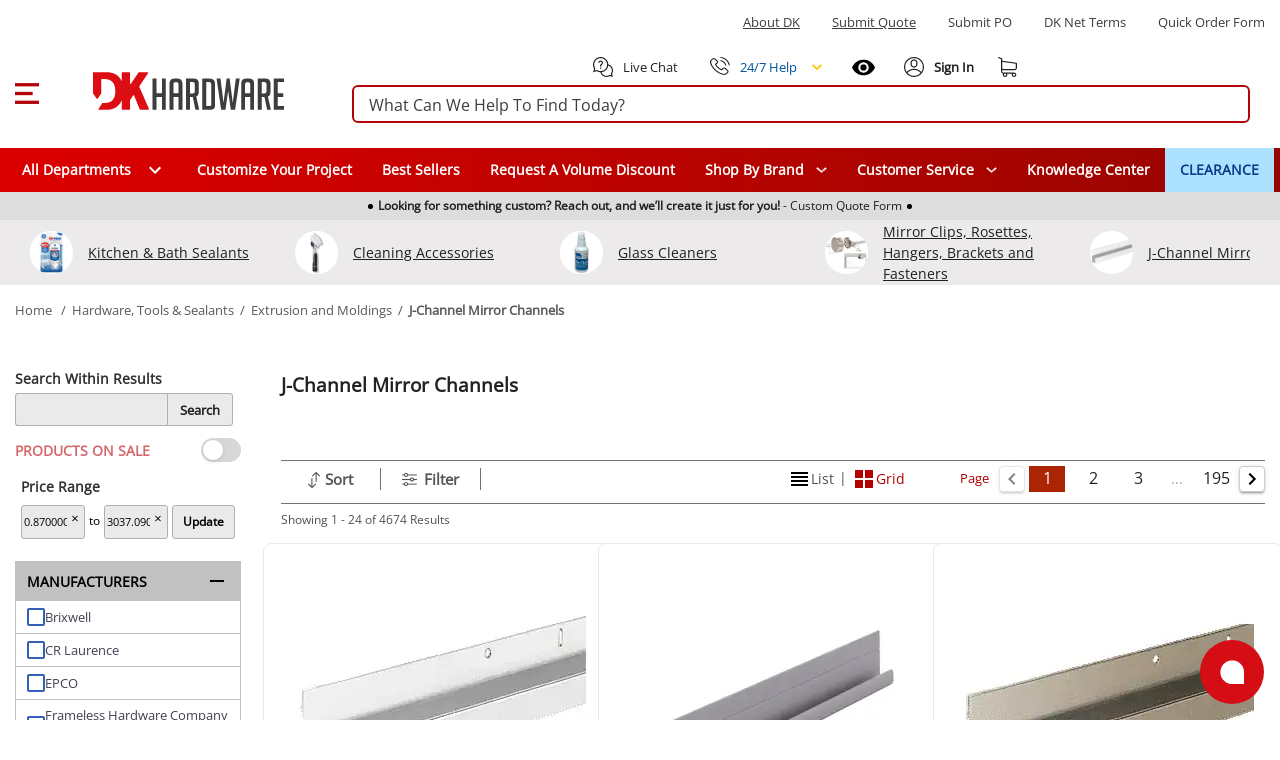

--- FILE ---
content_type: text/css; charset=utf-8
request_url: https://www.dkhardware.com/category-app/_nuxt/DN8_NUng.css
body_size: 415
content:
.card-actions[data-v-f2fee6d7]{align-items:center;display:flex;justify-content:center;padding:8px 16px}.card-actions button[data-v-f2fee6d7]{margin:0 5px}


--- FILE ---
content_type: text/css; charset=utf-8
request_url: https://www.dkhardware.com/category-app/_nuxt/DWgflmlJ.css
body_size: 1678
content:
.filter-items .filter-value .box-row{border-bottom:none;margin-bottom:8px;padding:0}.filter-items[data-v-fca4dad0]{display:flex;flex-wrap:wrap;margin-left:-15px;margin-right:-15px}.filter-items label[data-v-fca4dad0]{color:#575757;font-size:13px;line-height:18px}.filter-item[data-v-fca4dad0]{padding:0 15px 30px;width:25%}.filter-header[data-v-fca4dad0]{margin-bottom:10px}.filter-name[data-v-fca4dad0]{color:#575757;display:block;font-size:14px;font-weight:600;text-transform:uppercase}.option-list[data-v-fca4dad0]{font-size:0;margin:0;padding:0}.option-list li[data-v-fca4dad0]:last-child{margin-bottom:0}.readmore-item[data-v-fca4dad0]{display:block;padding-left:22px}.readmore[data-v-fca4dad0]{color:#575757!important;cursor:pointer;display:block;font-size:13px;text-decoration:underline!important}.option-item[data-v-fca4dad0]{display:block;margin-bottom:8px}.option-item.noproducts .option-action span[data-v-fca4dad0]{opacity:.8}.word-wrap .option-action span[data-v-fca4dad0]{word-break:break-all;word-wrap:break-word}.option-action[data-v-fca4dad0]{cursor:pointer;padding-left:22px;position:relative}.sortfilter[data-v-29d56435]{display:block;height:100%;position:relative;width:100%}.sortfilter .close[data-v-29d56435]{cursor:pointer;height:30px;position:absolute;right:0;text-decoration:none;top:0;width:30px;z-index:1}.sortfilter .close[data-v-29d56435]:after{transform:rotate(45deg)}.sortfilter .close[data-v-29d56435]:after,.sortfilter .close[data-v-29d56435]:before{background:#000;border-radius:10px;content:"";height:15px;left:14px;position:absolute;top:8px;width:2px}.sortfilter .close[data-v-29d56435]:before{transform:rotate(-45deg)}.sortfilter .sortfilter-bar[data-v-29d56435]{align-items:center;display:flex;height:100%;width:100%}.sortfilter .bar-left[data-v-29d56435]{align-items:center;display:flex;flex:1;gap:0;height:100%}.sortfilter .short[data-v-29d56435]{display:none}.sortfilter .bar-right .pre[data-v-29d56435]{height:auto;margin:0;padding:0}.sortfilter .bar-right .pre span[data-v-29d56435]{color:#b30000;display:inline-block;font-size:13px;font-weight:400;padding-left:50px}.sortfilter .sort-filter[data-v-29d56435]{flex:1;height:100%}.sortfilter .sort-filter .nav-items[data-v-29d56435]{display:flex;height:100%}.sortfilter .sort-filter .nav-item[data-v-29d56435]{border-right:1px solid #717171;height:100%;position:relative;transition:background .3s ease-out;width:100px}.sortfilter .sort-filter .nav-item[data-v-29d56435]:after{background:#f5f3f3;bottom:-1px;content:"";height:1px;left:0;opacity:0;position:absolute;transition:opacity .3s ease-out;width:100%}.sortfilter .sort-filter .nav-item.tab-active[data-v-29d56435]{background:#f5f3f3}.sortfilter .sort-filter .nav-item.tab-active[data-v-29d56435]:after{opacity:1}.sortfilter .sort-filter .nav-action[data-v-29d56435]{align-items:center;cursor:pointer;display:flex;height:100%;justify-content:center;text-decoration:none;width:100%}.sortfilter .sort-filter .nav-label[data-v-29d56435]{background-repeat:no-repeat;color:#575757;display:block;font-size:15px}.sortfilter .sort-filter .sort .nav-label[data-v-29d56435]{background-image:url(https://s.dkhardware.com/static/old/sort.png);background-position:left 0 bottom 2px;background-size:12px;padding-left:17px}.sortfilter .sort-filter .filter .nav-label[data-v-29d56435]{background-image:url(https://s.dkhardware.com/static/old/filter.png);background-position:left 0 bottom 4px;background-size:15px;padding-left:22px}.sortfilter .content[data-v-29d56435]{background:#f5f3f3;box-shadow:0 2px 2px #00000080;display:none;left:0;padding:20px 20px 0;position:absolute;top:calc(100% + 1px);width:100%;z-index:2}.sortfilter .sort-content .sort-list[data-v-29d56435]{font-size:0;margin:0 -25px;padding:0}.sortfilter .sort-content .sort-item[data-v-29d56435]{display:inline-block;padding:0 25px 20px;vertical-align:middle}.sortfilter .sort-content .sort-item.sort-active .option-name[data-v-29d56435]{color:#b30000}.sortfilter .sort-content .option-action[data-v-29d56435]{cursor:pointer;display:block;text-decoration:none}.sortfilter .sort-content .option-name[data-v-29d56435]{color:#575757;display:block;font-size:14px;font-weight:600;transition:color .3s ease-out}.sortfilter .filter-content .filter-items[data-v-29d56435]{display:flex;flex-wrap:wrap;margin-left:-15px;margin-right:-15px}.sortfilter .filter-content .filter-item[data-v-29d56435]{padding:0 15px 30px;width:25%}.sortfilter .filter-content .filter-header[data-v-29d56435]{margin-bottom:10px}.sortfilter .filter-content .filter-name[data-v-29d56435]{color:#575757;display:block;font-size:14px;font-weight:600;text-transform:uppercase}.sortfilter .filter-content .option-list[data-v-29d56435]{font-size:0;margin:0;padding:0}.sortfilter .filter-content .option-list li[data-v-29d56435]:last-child{margin-bottom:0}.sortfilter .filter-content .readmore-item[data-v-29d56435]{display:block;padding-left:22px}.sortfilter .filter-content .readmore[data-v-29d56435]{color:#575757!important;cursor:pointer;display:block;font-size:13px;text-decoration:underline!important}.sortfilter a span[data-v-29d56435]{color:#575757;display:inline;font-size:13px;line-height:18px}.sortfilter .option-control[data-v-29d56435]{height:14px;left:0;opacity:0;position:absolute;top:2px;width:14px}.sortfilter .option-control:checked~.checkmark[data-v-29d56435]{background:#000;border-color:#000}.sortfilter .option-control:checked~.checkmark[data-v-29d56435]:after{opacity:1}.sortfilter .checkmark[data-v-29d56435]{border:1px solid #575757;height:14px;left:0;position:absolute;top:2px;transition:all .3s ease-out;width:14px}.sortfilter .checkmark[data-v-29d56435]:after{border-bottom:2px solid #fff;border-right:2px solid #fff;content:"";height:9px;left:4px;opacity:0;position:absolute;top:1px;transform:rotate(45deg);transition:opacity .3s ease-out;width:5px}.sortfilter .subcategory-item[data-v-29d56435]{display:block;margin-bottom:8px}.sortfilter .subcategory-item.cat-active .checkmark[data-v-29d56435]{background:#000;border-color:#000}.sortfilter .subcategory-item.cat-active .checkmark[data-v-29d56435]:after{opacity:1}.sortfilter .subcategory-action[data-v-29d56435]{cursor:pointer;display:block;padding-left:22px;position:relative;text-decoration:none}.sortfilter .subcategory-action span[data-v-29d56435]{color:#575757;display:inline;font-size:13px;line-height:18px}.sortfilter .catprod-count[data-v-29d56435]{padding-left:3px}.sortfilter .dropdown-loader[data-v-29d56435]{background-color:#ffffff80;background-image:url(https://s.dkhardware.com/static/old/filter_loader.gif);background-position:50%;background-repeat:no-repeat;background-size:120px;height:100%;left:0;opacity:0;position:absolute;top:0;transition:opacity .3s ease-out;width:100%;z-index:-1}.sortfilter.show-filter .filter-content[data-v-29d56435],.sortfilter.show-sort .sort-content[data-v-29d56435]{display:block}.sortfilter.show-loader .dropdown-loader[data-v-29d56435]{opacity:1;z-index:1}.sortfilter .view-block .grid.paging .paging-mode[data-v-29d56435]{align-items:center;display:flex}.sortfilter .view-block .grid.paging .paging-mode .mode[data-v-29d56435]{align-items:center;cursor:pointer;display:flex;gap:5px;transition:color .3s ease-out}.sortfilter .view-block .grid.paging .paging-mode .mode.active[data-v-29d56435]{color:#b30000}.sortfilter .view-block .grid.paging .paging-mode .delimeter[data-v-29d56435]{color:#717171}.sort-row[data-v-29d56435]{border-bottom:1px solid #717171;border-top:1px solid #717171;contain:size style;display:block;margin-bottom:7px;min-height:44px;padding:0;width:100%}.bar-right .pre[data-v-29d56435]{height:auto;margin:0;padding:0}.bar-right .pre span[data-v-29d56435]{color:#b30000;display:inline-block;font-size:13px;font-weight:400;padding-left:50px}.paging .paging-mode[data-v-29d56435]{align-items:center;display:flex;justify-content:center}.paging .paging-mode span[data-v-29d56435]{color:#515151!important}.paging .paging-mode span.mode[data-v-29d56435]{align-items:center;cursor:pointer;display:flex;justify-content:center;margin:0 5px}.paging .paging-mode span.delimeter[data-v-29d56435]{bottom:1px;height:24px}.paging .paging-mode span.active[data-v-29d56435]{color:#b30000!important}@media only screen and (max-width:860px){.paging-mode[data-v-29d56435]{display:none}.pre[data-v-29d56435]{float:none}.sort-row[data-v-29d56435]{text-align:center}}@media only screen and (min-width:920px) and (max-width:1100px){.sort-row .pre[data-v-29d56435]{margin-right:30px}}@media only screen and (max-width:479px){.sort-row .short[data-v-29d56435]{width:380px}}


--- FILE ---
content_type: text/css; charset=utf-8
request_url: https://www.dkhardware.com/category-app/_nuxt/BOgK3KRA.css
body_size: 1707
content:
.follow-us[data-v-2194e6c5]{align-items:center;display:flex;gap:1.5rem;margin-bottom:30px;margin-top:30px}.follow-us .socials[data-v-2194e6c5]{gap:8px}.follow-us .socials a[data-v-2194e6c5]{display:inline-block;height:32px;position:relative;width:32px}.follow-us .socials .follow-us-icon-default[data-v-2194e6c5]{display:block}.follow-us .socials .follow-us-icon-hover[data-v-2194e6c5]{display:none;left:0;position:absolute;top:0}.follow-us .socials a:focus .follow-us-icon-default[data-v-2194e6c5],.follow-us .socials a:hover .follow-us-icon-default[data-v-2194e6c5]{display:none}.follow-us .socials a:focus .follow-us-icon-hover[data-v-2194e6c5],.follow-us .socials a:hover .follow-us-icon-hover[data-v-2194e6c5]{display:block}.follow-us>p[data-v-2194e6c5]{font-family:OpenSans,sans-serif;font-size:1.125rem;font-weight:600;line-height:1.4}@media only screen and (max-width:576px){.follow-us[data-v-2194e6c5]{gap:12px;margin:5px 0}}.accordion-panel-content[data-v-12d60210]{max-height:0;overflow:hidden;transition:max-height .3s ease-in-out}.accordion-panel-content.is-active[data-v-12d60210]{max-height:none}.accordion-panel-content-wrapper[data-v-12d60210]{width:100%}.accordion-panel-content-inner[data-v-12d60210]{padding:16px}.accordion-panel-header-heading[data-v-c723f42d]{align-items:center;display:flex;height:100%;margin:15px 0}.accordion-panel-header[data-v-c723f42d]{align-items:center;display:flex;height:100%;padding:0 5px;width:100%}.accordion-panel-header-heading[data-v-c723f42d]{width:100%}.accordion-panel-header-toggle[data-v-c723f42d]{align-items:center;cursor:pointer;display:flex;height:100%;justify-content:space-between;padding:0;width:100%}.accordion-panel-header-toggle[data-v-c723f42d]:focus{outline:2px solid #06c;outline-offset:-2px}.accordion-panel-header-content[data-v-c723f42d]{align-items:center;display:flex;flex:1;height:100%}.accordion-panel-header-icon[data-v-c723f42d]{flex-shrink:0;height:24px;margin-left:8px;transition:transform .2s ease-in-out;width:24px}.accordion-panel-header-icon>span[data-v-c723f42d]{align-items:center;display:flex;justify-content:center}.accordion-panel-header.is-active .accordion-panel-header-icon[data-v-c723f42d]{transform:rotate(-180deg)}@keyframes progress-circular-dash-f549c137{0%{stroke-dasharray:1,200;stroke-dashoffset:0px}50%{stroke-dasharray:100,200;stroke-dashoffset:-15px}to{stroke-dasharray:100,200;stroke-dashoffset:-124px}}@keyframes progress-circular-rotate-f549c137{to{transform:rotate(1turn)}}@keyframes pulse-f549c137{0%,to{opacity:1}50%{opacity:.5}}@keyframes spin-f549c137{0%{transform:rotate(0)}to{transform:rotate(1turn)}}@keyframes fade-in-f549c137{0%{opacity:0}to{opacity:1}}@keyframes fade-out-f549c137{0%{opacity:1}to{opacity:0}}@keyframes scale-in-f549c137{0%{opacity:0;transform:scale(.95)}to{opacity:1;transform:scale(1)}}@keyframes scale-out-f549c137{0%{opacity:1;transform:scale(1)}to{opacity:0;transform:scale(.95)}}@keyframes slide-in-up-f549c137{0%{opacity:0;transform:translateY(10px)}to{opacity:1;transform:translateY(0)}}@keyframes slide-out-down-f549c137{0%{opacity:1;transform:translateY(0)}to{opacity:0;transform:translateY(10px)}}@keyframes ripple-animation-f549c137{0%{opacity:0;transform:scale(0)}10%{opacity:.3;transform:scale(.2)}25%{opacity:.4;transform:scale(.5)}50%{opacity:.35;transform:scale(.8)}75%{opacity:.2;transform:scale(1.1)}to{opacity:0;transform:scale(1.6)}}.footer[data-v-f549c137]{margin-top:30px;padding:0 15px}.footer .links p[data-v-f549c137]{font-size:18px;font-weight:700;line-height:32px;margin-bottom:30px}.footer .links.numbers ul li a[data-v-f549c137]{border:none}.footer .links.numbers ul li a[data-v-f549c137]:hover{color:#3b70ca}.footer .mobile-links .links ul:not(:first-child) li a[data-v-f549c137]{border:none}.footer .mobile-links .links ul:not(:first-child) li a[data-v-f549c137]:hover{color:#3b70ca}.footer ul[data-v-f549c137]{list-style:none;margin:0;padding:0}.footer ul li[data-v-f549c137]{margin-bottom:15px}.footer ul li a[data-v-f549c137]{border-bottom:1px solid transparent;color:#6d6b77;font-family:OpenSans,sans-serif;font-size:.875rem;font-weight:400;line-height:1.4;text-decoration:none;transition:all .15s ease-in 0s}.footer ul li a[data-v-f549c137]:hover{border-bottom:1px solid #6d6b77;text-decoration:none}.footer .socials[data-v-f549c137]{width:200px}.footer .copyright-section[data-v-f549c137]{background:#fff;margin-bottom:70px;padding:15px}.footer .copyright-section .row[data-v-f549c137]{flex-wrap:wrap;gap:8px;justify-content:center}.footer .copyright-section .copyright[data-v-f549c137]{font-family:OpenSans,sans-serif;font-size:.875rem;font-weight:400;font-weight:600!important;line-height:1.4}.footer .copyright-section .payments[data-v-f549c137]{align-items:center;display:flex;flex-wrap:wrap;gap:1.25rem}.footer .row+.row[data-v-f549c137]{margin-top:0}.footer .desktop-links[data-v-f549c137]{margin-top:50px}.footer .mobile-links-hr[data-v-f549c137]{border-top:1px solid #c4c4c4;margin-top:0}.footer .links-group[data-v-f549c137]{width:100%}.footer[data-v-f549c137] .accordion .accordion-panel-header{border-top:1px solid #c4c4c4}.footer[data-v-f549c137] .accordion .accordion-panel-header-heading{align-items:center!important;background:transparent;color:#3d3d3d;display:flex!important;font-size:18px!important;font-weight:700}.footer .categories-links-wrapper[data-v-f549c137]{background:#fff1f2;margin-top:1.25rem;padding:1.75rem 15px 0;width:100%}.footer .categories-links-wrapper h3[data-v-f549c137]{font-family:OpenSans,sans-serif;font-size:1.125rem;font-weight:600;line-height:1.4}.footer .categories-links-wrapper .categories-links[data-v-f549c137]{display:flex;flex-wrap:wrap;justify-content:start;margin:0 auto;text-align:left;width:100%}.footer .categories-links-wrapper .categories-links .category-link-item[data-v-f549c137]{padding:15px 0;width:50%}.footer .categories-links-wrapper .categories-links .category-link-item a[data-v-f549c137],.footer .categories-links-wrapper .categories-links .category-link-item>h4[data-v-f549c137]{font-family:OpenSans,sans-serif;font-size:.875rem;font-weight:400;line-height:1.4}.footer .categories-links-wrapper .categories-links .category-link-item a[data-v-f549c137]{border-bottom:1px solid transparent;color:#6d6b77;display:block;margin:0;padding:0;text-decoration:none;transition:all .15s ease-in 0s;width:-moz-fit-content;width:fit-content}.footer .categories-links-wrapper .categories-links .category-link-item a[data-v-f549c137]:hover{border-bottom:1px solid #6d6b77}@media only screen and (max-width:768px){.footer .payments[data-v-f549c137]{margin-bottom:15px}.row[data-v-f549c137]{gap:16px!important}.categories-links-wrapper.is-mobile[data-v-f549c137]{display:none}}@media only screen and (min-width:960px){.footer[data-v-f549c137]{margin-top:0;padding:0}.footer .links p[data-v-f549c137]{font-family:OpenSans,sans-serif;font-size:1.125rem;font-weight:600;line-height:1.4;margin-bottom:1.25rem}.footer .copyright-section[data-v-f549c137]{background:#fff;height:129px;margin-bottom:0;margin-top:15px;padding:0}.footer .copyright-section .row[data-v-f549c137]{justify-content:space-around!important}.footer .copyright-section .copyright[data-v-f549c137]{font-family:OpenSans,sans-serif;font-size:1rem;font-weight:400;line-height:1.5}.footer .copyright-section .payments[data-v-f549c137]{justify-content:flex-end}.footer .copyright-section .payments img[data-v-f549c137]{height:auto}.footer .categories-links-wrapper h3[data-v-f549c137]{font-family:OpenSans,sans-serif;font-size:1.125rem;font-weight:600;line-height:1.4;margin:0 auto;max-width:1400px}.footer .categories-links-wrapper .categories-links[data-v-f549c137]{gap:.75rem;max-width:1400px}.footer .categories-links-wrapper .categories-links .category-link-item[data-v-f549c137]{padding:30px 0;width:24.2%}.footer .categories-links-wrapper .categories-links .category-link-item .subcategories-links-block[data-v-f549c137]{gap:.75rem}.footer .categories-links-wrapper .categories-links .category-link-item .subcategories-links-block li[data-v-f549c137]{margin:0}.footer .categories-links-wrapper .categories-links .category-link-item .subcategories-links-block .view-all-categories[data-v-f549c137]{color:#2d4b95}.footer .categories-links-wrapper .categories-links .category-link-item .subcategories-links-block .view-all-categories[data-v-f549c137]:hover{border-bottom:1px solid #3b70ca}.footer .categories-links-wrapper .categories-links .category-link-item>h4[data-v-f549c137]{font-family:OpenSans,sans-serif;font-size:1rem;font-weight:600;line-height:1.4;margin-bottom:1rem}.footer .categories-links-wrapper .categories-links .category-link-item a[data-v-f549c137]{font-family:OpenSans,sans-serif;font-size:.875rem;font-weight:400;line-height:1.4}}@media only screen and (max-width:1440px){.footer[data-v-f549c137]{padding:0 15px}.footer .payments[data-v-f549c137]{gap:.75rem!important}}


--- FILE ---
content_type: text/css; charset=utf-8
request_url: https://www.dkhardware.com/category-app/_nuxt/Bhim_Rmi.css
body_size: 739
content:
.subscribe[data-v-f85734d8] label{color:#565656!important;font-size:14px!important}.subscribe[data-v-f85734d8] input{color:#565656!important;height:36px}[data-v-f85734d8] .field__error{position:absolute;z-index:10}[data-v-f85734d8] .field__details{min-height:auto}[data-v-f85734d8] .field-wrapper{margin:0}[data-v-f85734d8] .button.button--small{width:8rem}[data-v-f85734d8] .field{border-radius:.375rem}.subscribe[data-v-f85734d8]{background-color:#3d3d3d;height:500px;padding:80px 30px}.subscribe h2[data-v-f85734d8]{font-size:30px;line-height:132%}.subscribe h2[data-v-f85734d8],.subscribe h3[data-v-f85734d8]{color:#fff;font-weight:700;letter-spacing:.02em}.subscribe h3[data-v-f85734d8]{font-size:14px;line-height:18px;margin-bottom:0}.subscribe .socials[data-v-f85734d8]{gap:8px}.subscribe .socials a[data-v-f85734d8]{display:inline-block;height:32px;position:relative;width:32px}.subscribe .socials .icon-default[data-v-f85734d8]{display:block}.subscribe .socials .icon-hover[data-v-f85734d8]{display:none;left:0;position:absolute;top:0}.subscribe .socials a:focus .icon-default[data-v-f85734d8],.subscribe .socials a:hover .icon-default[data-v-f85734d8]{display:none}.subscribe .socials a:focus .icon-hover[data-v-f85734d8],.subscribe .socials a:hover .icon-hover[data-v-f85734d8]{display:block}.subscribe .signup-wrapper[data-v-f85734d8]{margin-top:30px;padding-left:0}.subscribe .signup[data-v-f85734d8]{background-color:transparent!important;border:1px solid #fff;border-radius:.375rem;color:#fff;text-transform:none}.subscribe .signup[data-v-f85734d8]:focus{outline:1.5px solid #fff}.subscribe .underlined[data-v-f85734d8]{text-decoration:underline}.subscribe .subscribe-field[data-v-f85734d8]{width:auto}.subscribe .subscribe-form[data-v-f85734d8]{width:100%}.subscribe .subscribe-wrapper[data-v-f85734d8]{height:340px;width:330px}@media only screen and (min-width:960px){.subscribe[data-v-f85734d8]{height:250px}.subscribe .subscribe-wrapper[data-v-f85734d8]{height:auto;width:100%}.subscribe .signup-wrapper[data-v-f85734d8]{margin-top:0;padding-left:16px}.subscribe .subscribe-form[data-v-f85734d8]{width:auto}.subscribe .subscribe-field[data-v-f85734d8]{width:340px}}@media only screen and (max-width:1440px){.subscribe[data-v-f85734d8]{padding:0 15px!important}}


--- FILE ---
content_type: text/css; charset=utf-8
request_url: https://www.dkhardware.com/category-app/_nuxt/VOmqeZYq.css
body_size: 876
content:
.video-placeholder[data-v-c6902bbc]{align-items:center;background:#0000001a;cursor:pointer;display:flex;inset:0;justify-content:center;position:absolute}.video-poster[data-v-c6902bbc]{height:100%;-o-object-fit:cover;object-fit:cover;width:100%}.play-button[data-v-c6902bbc]{align-items:center;background:#000c;border:1px solid #fff;border-radius:15px;cursor:pointer;display:flex;height:50px;justify-content:center;position:absolute;transition:background-color .3s;width:80px}.play-button[data-v-c6902bbc]:hover{background:#00000080}.play-button .video-icon[data-v-c6902bbc]{display:inline-block;height:32px;width:32px}[data-v-c6902bbc] img{height:100%;width:100%}.video-wrapper[data-v-c04f887d]{display:flex;flex-direction:column;gap:1rem}.video-player[data-v-c04f887d]{background:#000;overflow:hidden;position:relative;width:100%}.video-player.is-fill[data-v-c04f887d]{height:100%;width:100%}.loading-overlay[data-v-c04f887d]{align-items:center;background:#00000080;display:flex;inset:0;justify-content:center;position:absolute;z-index:1}.video-loader[data-v-c04f887d]{animation:video-spin-c04f887d 1s linear infinite;border:4px solid hsla(0,0%,100%,.1);border-left-color:#fff;border-radius:50%;height:48px;width:48px}@keyframes video-spin-c04f887d{to{transform:rotate(1turn)}}.video-description[data-v-c04f887d]{color:#3d3d3d;font-size:18px;font-weight:700;text-align:center}.our-process[data-v-25e3d260]{background:#f3f3f3;padding:0 15px}.our-process .better-process[data-v-25e3d260]{display:inline-block;font-size:24px;line-height:1.1;margin-bottom:8px;padding-top:20px;text-align:center;width:100%}.our-process .sub-our-process[data-v-25e3d260]{color:#00529e;display:block;font-size:14px;margin-bottom:75px;text-align:center}.our-process .description[data-v-25e3d260]{margin-top:30px;width:300px}.our-process .description .our-process-goal[data-v-25e3d260]{color:#00529e;font-size:14px;font-weight:700;line-height:1.1;margin-bottom:0;margin-top:10px;width:300px}.our-process .description p[data-v-25e3d260]{margin-top:30px;width:300px}.our-process .description a[data-v-25e3d260]{color:#00529e;font-weight:700;margin-top:30px}.our-process .description a i[data-v-25e3d260]{margin-left:10px}@media only screen and (min-width:960px){.our-process[data-v-25e3d260]{padding:0}.our-process .better-process[data-v-25e3d260]{font-size:30px;padding-top:40px}.our-process .sub-our-process[data-v-25e3d260]{font-size:18px}.our-process .description[data-v-25e3d260]{margin-left:75px;margin-top:0}}@media only screen and (max-width:1440px){.our-process[data-v-25e3d260]{padding:0 15px!important}}


--- FILE ---
content_type: text/css; charset=utf-8
request_url: https://www.dkhardware.com/category-app/_nuxt/C-1sjrpF.css
body_size: 513
content:
.bordered-companies[data-v-1c0a815e]{align-items:center;background:#f3f3f3;display:flex;justify-content:center;padding:0 15px;width:100%}.bordered-companies .safe-with[data-v-1c0a815e]{font-size:24px;font-weight:700;text-align:center}.bordered-companies .q-and-s[data-v-1c0a815e]{color:#00529e;font-size:14px;font-weight:700;text-align:center}.bordered-companies .bordered-content[data-v-1c0a815e]{margin:80px 0 40px;max-width:1400px;width:100%}.companies[data-v-1c0a815e]{align-items:center;display:flex;flex-direction:column;flex-wrap:wrap;justify-content:space-around;margin-top:30px}@media only screen and (min-width:960px){.bordered-companies[data-v-1c0a815e]{justify-content:center;padding:0}.bordered-companies .safe-with[data-v-1c0a815e]{font-size:30px;text-align:left}.bordered-companies .q-and-s[data-v-1c0a815e]{font-size:14px;text-align:left}.bordered-companies .bordered-content[data-v-1c0a815e],.companies[data-v-1c0a815e]{justify-content:space-between}}@media only screen and (max-width:1440px){.bordered-companies[data-v-1c0a815e]{padding:0 15px!important}}


--- FILE ---
content_type: text/css; charset=utf-8
request_url: https://www.dkhardware.com/category-app/_nuxt/BlIoiCUq.css
body_size: 587
content:
.need-help[data-v-387bdbaa]{align-items:center;background-color:#b4040a;display:flex;height:424px;padding:80px 30px}.need-help .need-help-container[data-v-387bdbaa]{height:270px;width:100%}.need-help h3[data-v-387bdbaa]{color:#fff;font-size:24px;font-weight:700;letter-spacing:.02em;line-height:18px;line-height:132%;margin-bottom:0;width:320px}.need-help .caption[data-v-387bdbaa]{text-align:center}.need-help a[data-v-387bdbaa]{text-decoration:none}.need-help .chat strong[data-v-387bdbaa],.need-help a[data-v-387bdbaa]{align-items:center;color:#fff;display:flex;font-size:18px;font-weight:600;line-height:23px}.need-help .chat strong span[data-v-387bdbaa],.need-help a span[data-v-387bdbaa]{margin-left:15px}.need-help .chat strong[data-v-387bdbaa]{border:1px solid #fff;border-radius:5px;box-sizing:border-box;cursor:pointer;padding:10px 15px}@media only screen and (min-width:960px){.need-help[data-v-387bdbaa]{height:120px;padding:0 120px}.need-help .need-help-container[data-v-387bdbaa]{height:auto}.need-help h3[data-v-387bdbaa]{width:100%}.need-help .chat strong[data-v-387bdbaa],.need-help a[data-v-387bdbaa],.need-help h3[data-v-387bdbaa]{font-size:14px}}@media only screen and (max-width:1440px){.need-help[data-v-387bdbaa]{padding:0 15px!important}}


--- FILE ---
content_type: text/javascript; charset=utf-8
request_url: https://www.dkhardware.com/category-app/_nuxt/DPocVfKA.js
body_size: 2265
content:
import{A as $,r as C,w as A,M as D,F as l,Q as b,P as e,E as a,H as y,C as M,ab as L,af as U,x as g,D as I,Y as P,a3 as p,a4 as f,S,R as v}from"./wcgOIjiQ.js";import{f as F,p as R}from"./C_q3QBoq.js";import{r as Z}from"./D1WRjE9V.js";import{I as z}from"./BPtHXxpB.js";import{P as H}from"./QIvCFvn_.js";import"./CTe5Da0w.js";import"./FwFbDEhG.js";import"./Cyyjk-cY.js";import"./gXJvEX04.js";const Q=["onClick"],T={class:"list-brands-container"},W={key:0,class:"content-wrapper row mt-5"},Y={class:"left-menu col-md-3"},j={class:"filters-container"},G={class:"searchsec"},J={class:"input-clear"},O={class:"letter-container"},X={class:"letter-list-desktop"},q=["onClick"],ee={class:"letter-list-desktop"},te=["onClick"],se={class:"col-md-9"},le={key:0},ae={class:"letter-details"},ne=["href"],oe={key:1},re={class:"letter-details"},ie=["href"],ue={key:1,class:"d-flex justify-center align-center",style:{height:"300px"}},ye=$({__name:"ShopByBrandMenu",props:{attachedElement:{default:null}},emits:["on-menu"],setup(V,{emit:K}){const E=K,_=C(!1),r=C([]),u=C(""),o=C(!1),c=C({});let m=null,w=!1;async function h(){o.value=null,c.value=[];const{data:n}=await R("/api/manufacturer/getAll",{keyword:u.value});r.value=n.brands||[]}async function x(n){if(o.value&&o.value===n)await h();else{o.value=n,u.value="",c.value={};const t=Number.parseInt(n);t>=0&&t<=9?c.value["0-9"]=m["0-9"].filter(s=>s.name.startsWith(n)):c.value[n.toUpperCase()]=m[n.toUpperCase()]}}function N(){u.value="",h()}return A(_,n=>{E("on-menu",n),o.value=null,c.value=[],u.value="",n&&!m&&!w?(w=!0,u.value="",h().then(()=>{m=r.value,w=!1})):r.value=m}),(n,t)=>(l(),D(F,{modelValue:_.value,"onUpdate:modelValue":t[3]||(t[3]=s=>_.value=s),"close-on-content-click":!1,attach:V.attachedElement,"content-class":"shop-by-brand-main-container","menu-id":"shop-by-brand-menu"},{activator:b(({on:s})=>[e("div",{class:"main-menu-item shop-by-brand-menu d-flex",tabindex:"0",role:"button",onClick:i=>s(),onKeypress:[t[0]||(t[0]=L(i=>_.value=!0,["enter"])),t[1]||(t[1]=L(i=>_.value=!1,["esc"]))]},t[4]||(t[4]=[e("span",{style:{color:"#fff"}},"Shop By Brand",-1),e("i",{class:"ml-3"},[e("svg",{"aria-label":"Expand Shop By Brand icon",role:"none",width:"11",height:"6",viewBox:"0 0 11 6",fill:"none",xmlns:"http://www.w3.org/2000/svg"},[e("path",{d:"M5.92378 5.10306L5.92378 5.10306C5.68499 5.29898 5.31509 5.29898 5.07631 5.10306L0.951289 1.71865C0.825429 1.61538 0.75 1.4679 0.75 1.30789C0.75 1.14788 0.825429 1.0004 0.951289 0.897135L0.951403 0.897041C1.19027 0.701296 1.55992 0.701174 1.79876 0.897135M5.92378 5.10306L5.76521 4.90979C5.61861 5.03007 5.38148 5.03007 5.23488 4.90979L1.10986 1.52538C1.03674 1.46538 1 1.38664 1 1.30789C1 1.22915 1.03674 1.1504 1.10986 1.09041C1.25664 0.970128 1.49359 0.970128 1.64019 1.09041L5.50013 4.25719M5.92378 5.10306L10.0486 1.71865M5.92378 5.10306L10.0486 1.71865M1.79876 0.897135L1.64044 1.09011L1.79876 0.897131L1.79876 0.897135ZM1.79876 0.897135L5.50012 3.93381M5.50012 3.93381L5.34155 4.06393L5.50013 4.25719M5.50012 3.93381L5.6587 4.06392L5.50013 4.25719M5.50012 3.93381L9.20114 0.896998L9.20126 0.896897C9.44001 0.701248 9.80974 0.700758 10.0487 0.897084C10.1747 1.00052 10.25 1.14791 10.25 1.30787C10.25 1.46786 10.1746 1.61526 10.0486 1.71865C10.0486 1.71865 10.0486 1.71865 10.0486 1.71865M5.50013 4.25719L10.0486 1.71865",fill:"#fff",stroke:"#fff","stroke-width":"0.5"})])],-1)]),40,Q)]),default:b(()=>[e("div",T,[r.value&&r.value.length!==0?(l(),a("div",W,[e("div",Y,[e("div",j,[e("div",G,[t[5]||(t[5]=e("h5",null,"Search Brand",-1)),e("div",J,[M(e("input",{"onUpdate:modelValue":t[2]||(t[2]=s=>u.value=s),name:"search-within-keyword",type:"text",class:"keyword",title:"Keyword",onKeyup:L(h,["enter"])},null,544),[[U,u.value]]),M(g(z,{class:"reset-icon",onClick:N},{default:b(()=>[g(I(Z),{size:18})]),_:1},512),[[P,u.value!==""]]),e("span",{class:"search-button",tabindex:"0",title:"Search",onClick:h,onKeyup:L(h,["enter"])},"Search",32)])]),t[7]||(t[7]=e("h1",{class:"mt-5"}," BRANDS A - Z 0 - 9 ",-1)),e("div",O,[e("div",X,[(l(!0),a(p,null,f("0123456789".split(""),s=>(l(),a("div",{key:s,class:S({"is-search-by-letter":o.value&&o.value===s}),onClick:i=>x(s)},[e("p",null,v(s),1)],10,q))),128))]),t[6]||(t[6]=e("hr",null,null,-1)),e("div",ee,[(l(!0),a(p,null,f("ABCDEFGHIJKLMNOPQRSTUVWXYZ".split(""),s=>(l(),a("div",{key:s,class:S({"is-search-by-letter":o.value&&o.value===s}),onClick:i=>x(s)},[e("p",null,v(s),1)],10,te))),128))])])])]),e("div",se,[o.value?y("",!0):(l(),a("div",le,[(l(!0),a(p,null,f(r.value,(s,i,k)=>(l(),a("div",{key:k},[e("h2",null,v(i),1),e("ul",ae,[(l(!0),a(p,null,f(r.value[i],(d,B)=>(l(),a("li",{key:B},[e("a",{href:d.url},v(d.name)+" ("+v(d.count)+")",9,ne)]))),128))])]))),128))])),o.value?(l(),a("div",oe,[(l(!0),a(p,null,f(c.value,(s,i,k)=>(l(),a("div",{key:k},[e("ul",re,[(l(!0),a(p,null,f(c.value[i],(d,B)=>(l(),a("li",{key:B},[e("a",{href:d.url},v(d.name)+" ("+v(d.count)+")",9,ie)]))),128))])]))),128))])):y("",!0)])])):y("",!0),!r.value||r.value.length===0?(l(),a("div",ue,[g(H,{"aria-label":"Loading brands"})])):y("",!0)])]),_:1},8,["modelValue","attach"]))}});export{ye as default};


--- FILE ---
content_type: text/javascript; charset=utf-8
request_url: https://www.dkhardware.com/category-app/_nuxt/DtRN_NNN.js
body_size: 1776
content:
import{M as H,F as s,x as t,A as E,f as U,E as n,a3 as h,a4 as x,S as w,H as k,P as l,R as y,C as d,Y as f,Q as u,D as v,af as F}from"./wcgOIjiQ.js";import{r as b}from"./D1WRjE9V.js";import{r as B}from"./71t2uDJE.js";import{u as D}from"./7xS_whGE.js";import{I as V}from"./BPtHXxpB.js";import C from"./CxZjUCV4.js";import{_ as R}from"./C_q3QBoq.js";import"./FwFbDEhG.js";import"./QNZTw9tp.js";import"./CTe5Da0w.js";import"./QIvCFvn_.js";import"./Cyyjk-cY.js";import"./gXJvEX04.js";function g(o,p){const r=o.size||24,c=o.color||"#000";return s(),H("svg",{xmlns:"http://www.w3.org/2000/svg",viewBox:"0 0 24 24",fill:c,"aria-hidden":"true",role:"img",class:"icon__svg",width:r,height:r,"font-size":`${r}px`},[t("path",{"fill-rule":"evenodd","clip-rule":"evenodd",d:"M21 8H3V6H21V8M13.81 16H10V18H13.09C13.21 17.28 13.46 16.61 13.81 16M18 11H6V13H18V11M23 18H15V20H23V18Z"})])}function I(o,p){const r=o.size||24,c=o.color||"#000";return s(),H("svg",{xmlns:"http://www.w3.org/2000/svg",viewBox:"0 0 24 24",fill:c,"aria-hidden":"true",role:"img",class:"icon__svg",width:r,height:r,"font-size":`${r}px`},[t("path",{"fill-rule":"evenodd","clip-rule":"evenodd",d:"M21 8H3V6H21V8M13.81 16H10V18H13.09C13.21 17.28 13.46 16.61 13.81 16M18 11H6V13H18V11M18 15V18H15V20H18V23H20V20H23V18H20V15H18Z"})])}function N(o,p){const r=o.size||24,c=o.color||"#000";return s(),H("svg",{xmlns:"http://www.w3.org/2000/svg",viewBox:"0 0 24 24",fill:c,"aria-hidden":"true",role:"img",class:"icon__svg",width:r,height:r,"font-size":`${r}px`},[t("path",{"fill-rule":"evenodd","clip-rule":"evenodd",d:"M19,13H5V11H19V13Z"})])}const T={class:"filters"},Z={class:"box-row grey clearfix"},L={class:"box-left"},P={class:"box-right expand-icons"},A={class:"filter-values"},G={key:0},Q={key:0,class:"box-row grey clearfix"},Y={class:"box-left"},j={key:1,class:"filter-range"},q={class:"filter-range-wrapper"},J={class:"input-clear"},K=["onUpdate:modelValue","title"],O={class:"input-clear"},W=["onUpdate:modelValue","title"],X={class:"input-clear"},ee=["onClick"],le=E({__name:"Filters",setup(o){const p=D(),r=U(()=>p.filters.filter(i=>i.visible&&i.filterValues.length>0).map(i=>({filter:i,isRangeFilter:i.type===1,isCheckboxFilter:i.type===0})));function c(i){i.changeExpanded()}function M(i){i.changeExpandedMore()}function $(i){i.clearMinValue()}function z(i){i.clearMaxValue()}function S(i){i.update()}return(i,_)=>(s(),n("div",T,[(s(!0),n(h,null,x(r.value,e=>(s(),n("div",{key:e.filter.id,class:w(["filter",{"filter-centered":e.isRangeFilter}])},[e.isCheckboxFilter?(s(),n("div",{key:0,class:w([{"dk-collapsed":e.filter.expanded},"dk-filter-group box-sec"])},[l("div",Z,[l("div",L,[l("h3",null,y(e.filter.name),1)]),l("div",P,[l("p",null,[d(t(V,{class:"plus-icon",title:"Expand",onClick:a=>c(e.filter)},{default:u(()=>[t(v(B))]),_:2},1032,["onClick"]),[[f,e.filter.expanded]]),d(t(V,{class:"minus-icon",title:"Collapse",onClick:a=>c(e.filter)},{default:u(()=>[t(v(N))]),_:2},1032,["onClick"]),[[f,!e.filter.expanded]])])])]),l("div",{class:w(["dk-filter-body",{"dk-filter-scroll":e.filter.expandedMore,"dk-collapsed2":!e.filter.expandedMore}])},[l("div",A,[e.filter.isExpandable?(s(),n(h,{key:1},[(s(!0),n(h,null,x(e.filter.getShownValues(),(a,m)=>(s(),n("div",{key:m},[t(C,{"filter-value":a},null,8,["filter-value"])]))),128)),e.filter.showTotal<e.filter.sortableFilterValues.length?d((s(),n("div",G,[(s(!0),n(h,null,x(e.filter.getHiddenValues(),(a,m)=>(s(),n("div",{key:m},[t(C,{"filter-value":a},null,8,["filter-value"])]))),128))],512)),[[f,e.filter.expandedMore]]):k("",!0)],64)):(s(!0),n(h,{key:0},x(e.filter.sortableFilterValues,(a,m)=>(s(),n("div",{key:m},[t(C,{"filter-value":a},null,8,["filter-value"])]))),128))]),e.filter.showTotal<e.filter.sortableFilterValues.length&&e.filter.isExpandable?(s(),n("div",Q,[l("div",Y,[l("p",null,[d(t(V,{class:"plus-icon",title:"Show Less",onClick:a=>M(e.filter)},{default:u(()=>[t(v(g))]),_:2},1032,["onClick"]),[[f,e.filter.expandedMore]]),d(t(V,{class:"minus-icon",title:"Show More",onClick:a=>M(e.filter)},{default:u(()=>[t(v(I))]),_:2},1032,["onClick"]),[[f,!e.filter.expandedMore]])])])])):k("",!0)],2)],2)):k("",!0),e.isRangeFilter?(s(),n("div",j,[l("h3",null,y(e.filter.name),1),l("div",q,[l("span",J,[d(l("input",{"onUpdate:modelValue":a=>e.filter.filterValues[0].minDisplayValue=a,type:"text",class:"filter-range-value",title:e.filter.filterValues[0].name},null,8,K),[[F,e.filter.filterValues[0].minDisplayValue]]),d(t(V,{class:"reset-icon",title:"Reset",onClick:a=>$(e.filter.filterValues[0])},{default:u(()=>[t(v(b),{size:"15"})]),_:2},1032,["onClick"]),[[f,e.filter.filterValues[0].minValueUpdated]])]),_[0]||(_[0]=l("span",{class:"ml-1 mr-1"},"to",-1)),l("span",O,[d(l("input",{"onUpdate:modelValue":a=>e.filter.filterValues[0].maxDisplayValue=a,type:"text",class:"filter-range-value",title:e.filter.filterValues[0].name},null,8,W),[[F,e.filter.filterValues[0].maxDisplayValue]]),d(t(V,{class:"reset-icon",title:"Reset",onClick:a=>z(e.filter.filterValues[0])},{default:u(()=>[t(v(b),{size:"15"})]),_:2},1032,["onClick"]),[[f,e.filter.filterValues[0].maxValueUpdated]])]),l("span",X,[l("button",{class:"updatePrice",title:"Update",onClick:a=>S(e.filter.filterValues[0])}," Update ",8,ee)])]),_[1]||(_[1]=l("div",{class:"clr"},null,-1))])):k("",!0)],2))),128))]))}}),me=R(le,[["__scopeId","data-v-a7939daf"]]);export{me as default};


--- FILE ---
content_type: text/javascript; charset=utf-8
request_url: https://www.dkhardware.com/category-app/_nuxt/JT4E8H9g.js
body_size: 2595
content:
const __vite__mapDeps=(i,m=__vite__mapDeps,d=(m.f||(m.f=["./BlAHnK67.js","./wcgOIjiQ.js","./FwFbDEhG.js","./DrUbY-0q.css","./C_q3QBoq.js","./CTe5Da0w.js","./Cyyjk-cY.js","./gXJvEX04.js","./entry-BDVWqaJW.css","./BGeA7yNT.css","./CAfLwLMD.js","./BPbRWZl_.css"])))=>i.map(i=>d[i]);
import{f as O,_ as C,u as S}from"./FwFbDEhG.js";import{_ as P}from"./C_q3QBoq.js";import{A as k,f as p,E as h,F as u,M as w,H as y,P as o,D as _,r as g,B as V,T as D,S as L,y as T,R as N,x as A}from"./wcgOIjiQ.js";function E(s){return!s||!(s.includes("youtube.com")||s.includes("youtu.be"))?null:s.match(/(?:youtube\.com\/(?:[^/]+\/.+\/|(?:v|e(?:mbed)?)\/|.*[?&]v=)|youtu\.be\/)([^"&?/\s]{11})/)?.[1]||null}function R(s,r="sddefault"){return s?`https://img.youtube.com/vi/${s}/${r}.jpg`:""}function H(s){return s?s.includes("youtube.com")||s.includes("youtu.be"):!1}function oe(s,r){if(r)return r;const t=E(s);return t?R(t):""}const M=k({__name:"VideoPlaceholder",props:{poster:{},onClick:{type:Function}},setup(s){const r=s,t=p(()=>!!r.poster);return(n,d)=>(u(),h("div",{class:"video-placeholder",onClick:d[0]||(d[0]=(...f)=>n.onClick&&n.onClick(...f))},[t.value?(u(),w(_(O),{key:0,load:n.poster,class:"video-poster","use-skeleton":""},null,8,["load"])):y("",!0),d[1]||(d[1]=o("button",{class:"play-button","aria-label":"Play video"},[o("span",{class:"video-icon"},[o("svg",{xmlns:"http://www.w3.org/2000/svg",viewBox:"0 0 24 24",fill:"white",width:"100%",height:"100%"},[o("path",{d:"M8 5v14l11-7z"})])])],-1))]))}}),Y=P(M,[["__scopeId","data-v-c6902bbc"]]),U={class:"video-wrapper"},j={key:3,class:"loading-overlay"},W={key:0,class:"video-description"},F=k({__name:"Video",props:{id:{},width:{default:"inherit"},height:{default:"inherit"},maxWidth:{default:"inherit"},maxHeight:{default:"inherit"},url:{},description:{},fill:{type:Boolean,default:!1},autoplay:{type:Boolean,default:!1},poster:{},lazyInit:{type:Boolean,default:!1}},emits:["loaded"],setup(s,{emit:r}){const t=s,n=r,d=T(()=>C(()=>import("./BlAHnK67.js"),__vite__mapDeps([0,1,2,3,4,5,6,7,8,9]),import.meta.url)),f=T(()=>C(()=>import("./CAfLwLMD.js"),__vite__mapDeps([10,2,1,3,4,5,6,7,8,11]),import.meta.url)),b=g(null),l=g(null),i=g(!t.lazyInit),v=g(!1),c=p(()=>H(t.url||"")),$=p(()=>{if(t.poster)return t.poster;if(i.value){if(c.value&&l.value?.poster)return l.value.poster;if(!c.value&&b.value?.poster)return b.value.poster}if(c.value&&t.url){const e=E(t.url);if(e)return R(e)}return""}),x=p(()=>{const e=a=>{if(typeof a=="number")return`${a}px`;const m=Number(a);return!Number.isNaN(m)&&a.trim()===m.toString()?`${m}px`:a};return{width:e(t.width),height:e(t.height),maxWidth:e(t.maxWidth),maxHeight:e(t.maxHeight),aspectRatio:t.fill?"unset":"16/9"}});function z(){i.value=!0,v.value=!0}function I(){v.value=!1,n("loaded")}function B(){t.lazyInit&&!i.value&&z()}return V(()=>{n("loaded")}),(e,a)=>(u(),h("div",U,[o("div",{class:L(["video-player",{"is-youtube":c.value,"is-fill":e.fill}]),style:D(x.value)},[c.value&&i.value?(u(),w(_(f),{key:0,id:e.id,ref_key:"youtubePlayerRef",ref:l,url:e.url,poster:e.poster,autoplay:e.autoplay||e.lazyInit&&i.value,onReady:I,onError:a[0]||(a[0]=m=>v.value=!1)},null,8,["id","url","poster","autoplay"])):!c.value&&i.value?(u(),w(_(d),{key:1,id:e.id,ref_key:"standardPlayerRef",ref:b,url:e.url,poster:e.poster,autoplay:e.autoplay||e.lazyInit&&i.value,onLoaded:I,onError:a[1]||(a[1]=m=>v.value=!1)},null,8,["id","url","poster","autoplay"])):y("",!0),i.value?y("",!0):(u(),w(Y,{key:2,poster:$.value,"on-click":B},null,8,["poster"])),v.value&&i.value?(u(),h("div",j,a[2]||(a[2]=[o("div",{class:"video-loader"},null,-1)]))):y("",!0)],6),e.description?(u(),h("p",W,N(e.description),1)):y("",!0)]))}}),G=P(F,[["__scopeId","data-v-c04f887d"]]),Z={class:"container our-process"},J={class:"container-content"},q={class:"video-process d-flex flex-column flex-md-row align-center"},K=k({__name:"OurProcess",emits:["loaded"],setup(s,{emit:r}){const t=r,{$display:n}=S(),d=p(()=>n.smAndDown.value?315:808),f=p(()=>n.smAndDown.value?201:426);return V(()=>{t("loaded")}),(b,l)=>(u(),h("div",Z,[o("div",J,[l[1]||(l[1]=o("h2",{class:"better-process"}," Why Our Process Is Better ",-1)),l[2]||(l[2]=o("strong",{class:"sub-our-process"}," The old way versus the new way ",-1)),o("div",q,[A(G,{id:"why-our-process-is-better","max-width":d.value,height:f.value,fill:!1,url:"https://www.youtube.com/watch?v=yJjL6waDJEc?",class:"d-flex align-center justify-center col-12 col-md-7","lazy-init":!0},null,8,["max-width","height"]),l[0]||(l[0]=o("div",{class:"description col-12 col-md-5"},[o("p",{class:"our-process-goal"}," GET IT DONE. "),o("p",{class:"our-process-goal"}," GET IT FAST. "),o("p",{class:"our-process-goal"}," GET IT CUSTOMIZED. "),o("p",null," Today, we are proud to be one of the largest online home improvement retailers for a variety of hardware manufacturers all over the United States and Canada. Over the years, we expanded our services and became a supplier for all fifty US states and multiple international locations. "),o("a",{href:"/about-us.html",class:"d-flex align-center","aria-label":"Read more about us",title:"Read more about uss"},[o("span",null,"Read more"),o("i",null,[o("svg",{role:"none",width:"26",height:"8",viewBox:"0 0 26 8",fill:"none",xmlns:"http://www.w3.org/2000/svg"},[o("path",{d:"M25.3536 4.35355C25.5488 4.15829 25.5488 3.84171 25.3536 3.64645L22.1716 0.464466C21.9763 0.269204 21.6597 0.269204 21.4645 0.464466C21.2692 0.659728 21.2692 0.976311 21.4645 1.17157L24.2929 4L21.4645 6.82843C21.2692 7.02369 21.2692 7.34027 21.4645 7.53553C21.6597 7.7308 21.9763 7.7308 22.1716 7.53553L25.3536 4.35355ZM0 4.5H25V3.5H0V4.5Z",fill:"#00529e"})])])])],-1))])])]))}}),Q=P(K,[["__scopeId","data-v-25e3d260"]]),se=Object.freeze(Object.defineProperty({__proto__:null,default:Q},Symbol.toStringTag,{value:"Module"}));export{se as O,R as a,E as e,oe as g};


--- FILE ---
content_type: text/javascript; charset=utf-8
request_url: https://www.dkhardware.com/category-app/_nuxt/BPZP9D2_.js
body_size: 532
content:
import{_ as t}from"./C_q3QBoq.js";import{E as r,F as o,G as s}from"./wcgOIjiQ.js";const c={},a={class:"card-title"};function n(e,d){return o(),r("div",a,[s(e.$slots,"default",{},void 0,!0)])}const i=t(c,[["render",n],["__scopeId","data-v-f1b5fbc0"]]);export{i as C};


--- FILE ---
content_type: text/javascript; charset=utf-8
request_url: https://www.dkhardware.com/category-app/_nuxt/CZnHxJCq.js
body_size: 1158
content:
const __vite__mapDeps=(i,m=__vite__mapDeps,d=(m.f||(m.f=["./CjiGgfVd.js","./wcgOIjiQ.js","./FwFbDEhG.js","./DrUbY-0q.css","./C_q3QBoq.js","./CTe5Da0w.js","./Cyyjk-cY.js","./gXJvEX04.js","./entry-BDVWqaJW.css","./BSHuc-vY.js","./BPtHXxpB.js","./C9GQ81DK.css","./D3Jzxgno.css"])))=>i.map(i=>d[i]);
import{f as l,_ as y}from"./FwFbDEhG.js";import{useScriptsStore as S}from"./CrOEhD_O.js";import{A as v,r as d,ae as b,E as o,F as t,H as m,M as i,a3 as w,a4 as M,Q as x,P as r,D as c,R as g,y as A}from"./wcgOIjiQ.js";import"./Cyyjk-cY.js";const C={class:"categories"},B={key:0,class:"categories-wrapper"},E=["href"],L={class:"category-item"},D=["href"],V={class:"category-item"},F=v({__name:"MostPopularSubcategoriesMenu",props:{categories:{type:Array,required:!0}},setup(s){const p=s,_=A({loader:()=>y(()=>import("./CjiGgfVd.js"),__vite__mapDeps([0,1,2,3,4,5,6,7,8,9,10,11,12]),import.meta.url)}),h=S(),f=d(),n=d(!1),u=h.$onAction(a=>{a.name==="load"&&(n.value=!0)});return p.categories.map(a=>(a.imageSrc=a.imageSrc.replace("500x500","120x"),a)),b(()=>{u&&u()}),(a,N)=>(t(),o("div",C,[n.value?m("",!0):(t(),o("div",B,[(t(!0),o(w,null,M(s.categories,(e,k)=>(t(),o("a",{key:k,href:e.link},[r("div",L,[(t(),i(c(l),{key:e.name,load:e.imageSrc,contain:!0,width:43,height:43,"use-skeleton":!0,"skeleton-height":43,"skeleton-width":43,"use-loading":!0},null,8,["load"])),r("p",null,g(e.name),1)])],8,E))),128))])),n.value?(t(),i(c(_),{key:1,ref_key:"carousel",ref:f,class:"categories-wrapper carousel-loaded",tabindex:"0",items:s.categories,"centered-slides":!0,loop:!0,"hide-pagination":!0,"space-between":25},{default:x(e=>[r("a",{href:e.item.link},[r("div",V,[(t(),i(c(l),{key:e.item.name,load:e.item.imageSrc,contain:!0,width:43,height:43,alt:e.item.name,"use-skeleton":!0,"skeleton-height":43,"skeleton-width":43,"use-loading":!0},null,8,["load","alt"])),r("p",null,g(e.item.name),1)])],8,D)]),_:1},8,["items"])):m("",!0)]))}}),q=Object.assign(F,{__name:"MostPopularSubcategoriesMenu"});export{q as default};


--- FILE ---
content_type: text/javascript; charset=utf-8
request_url: https://www.dkhardware.com/category-app/_nuxt/DEzoQjsX.js
body_size: 868
content:
const __vite__mapDeps=(i,m=__vite__mapDeps,d=(m.f||(m.f=["./FwFbDEhG.js","./wcgOIjiQ.js","./DrUbY-0q.css"])))=>i.map(i=>d[i]);
import{p as v,_ as S}from"./FwFbDEhG.js";import{u as b,a as x,_ as y}from"./C_q3QBoq.js";import{A as D,i as E,f as n,E as k,F as I,P as t,x as a,Q as s,D as i,y as P,C as l,R as c,Y as u}from"./wcgOIjiQ.js";import"./CTe5Da0w.js";import"./Cyyjk-cY.js";import"./gXJvEX04.js";const w={class:"my-cart"},A={class:"products-count"},B={class:"shopping-cart-sum"},M=D({__name:"ShoppingCart",setup(T){const _=P(()=>S(()=>import("./FwFbDEhG.js").then(e=>e.aE),__vite__mapDeps([0,1,2]),import.meta.url)),m=E("isMobile"),{getShoppingCartItems:h,getCurrentShoppingCart:d,togglePanel:f}=b(),r=n(()=>d()),o=n(()=>h().length),C=n(()=>r.value?r.value.subTotal:0);function g(e){m&&(e.preventDefault(),f())}return(e,V)=>{const p=x;return I(),k("div",w,[t("a",{href:"/shopping-cart.html","aria-label":"Shopping cart",onClick:g},[a(i(v),null,{default:s(()=>[a(i(_))]),_:1}),a(p,null,{default:s(()=>[l(t("p",A,[t("span",null,c(o.value),1)],512),[[u,o.value>0]])]),_:1}),a(p,null,{default:s(()=>[l(t("span",B,[t("span",null,c(C.value),1)],512),[[u,o.value>0]])]),_:1})])])}}}),Q=y(M,[["__scopeId","data-v-fc8b5ee6"]]);export{Q as default};


--- FILE ---
content_type: text/javascript; charset=utf-8
request_url: https://www.dkhardware.com/category-app/_nuxt/DyNgGK23.js
body_size: 2355
content:
import{M as v,F as l,x as c,A as C,B as P,E as a,a3 as y,a4 as f,T as w,H as d,S as r,P as s,R as F,f as T,U as M,Q as V,D as h}from"./wcgOIjiQ.js";import{I as $}from"./BPtHXxpB.js";import{P as B}from"./QIvCFvn_.js";import _ from"./BBQlwDU0.js";import k from"./CxZjUCV4.js";import{_ as H}from"./C_q3QBoq.js";import{S}from"./7xS_whGE.js";import"./CTe5Da0w.js";import"./FwFbDEhG.js";import"./Cyyjk-cY.js";import"./gXJvEX04.js";import"./QNZTw9tp.js";import"./D1WRjE9V.js";function z(p,m){const i=p.size||24,t=p.color||"#000";return l(),v("svg",{xmlns:"http://www.w3.org/2000/svg",viewBox:"0 0 24 24",fill:t,"aria-hidden":"true",role:"img",class:"icon__svg",width:i,height:i,"font-size":`${i}px`},[c("path",{"fill-rule":"evenodd","clip-rule":"evenodd",d:"M3,11H11V3H3M3,21H11V13H3M13,21H21V13H13M13,3V11H21V3"})])}function I(p,m){const i=p.size||24,t=p.color||"#000";return l(),v("svg",{xmlns:"http://www.w3.org/2000/svg",viewBox:"0 0 24 24",fill:t,"aria-hidden":"true",role:"img",class:"icon__svg",width:i,height:i,"font-size":`${i}px`},[c("path",{"fill-rule":"evenodd","clip-rule":"evenodd",d:"M4,5V7H21V5M4,11H21V9H4M4,19H21V17H4M4,15H21V13H4V15Z"})])}const L={class:"filter-items"},E={class:"filter-header"},D={class:"filter-name"},N={class:"filter-options"},x={class:"filter-values"},A={key:0},O={key:1},R={key:2},U={key:0},W={class:"readmore-item"},j=["onClick"],G=C({__name:"ModalFilters",props:{filters:{}},emits:["showMore","loaded"],setup(p,{emit:m}){const i=m;function t(g){i("showMore",g)}return P(()=>{i("loaded")}),(g,o)=>(l(),a("div",L,[(l(!0),a(y,null,f(g.filters,(e,n)=>(l(),a("div",{key:n,style:w({display:e.type!==1&&e.visible&&e.filterValues.length>0?"block":"none"}),class:"filter-item"},[e.type===0?(l(),a("div",{key:0,class:r({"dk-collapsed":e.expanded})},[s("div",E,[s("span",D,F(e.name),1)]),o[0]||(o[0]=s("div",{class:"remove-list"},[s("ul",{class:"rm-list"})],-1)),s("div",N,[s("div",x,[e.isExpandable?d("",!0):(l(),a("div",A,[(l(!0),a(y,null,f(e.sortableFilterValues,(u,b)=>(l(),v(k,{key:b,"filter-value":u},null,8,["filter-value"]))),128))])),e.isExpandable?(l(),a("div",O,[(l(!0),a(y,null,f(e.getShownValues(),(u,b)=>(l(),v(k,{key:b,"filter-value":u},null,8,["filter-value"]))),128))])):d("",!0),e.isExpandable&&e.showTotal<e.sortableFilterValues.length?(l(),a("div",R,[(l(!0),a(y,null,f(e.getHiddenCheckedValues(),(u,b)=>(l(),v(k,{key:b,"filter-value":u},null,8,["filter-value"]))),128))])):d("",!0)]),e.showTotal<e.sortableFilterValues.length&&e.isExpandable?(l(),a("div",U,[s("div",W,[s("a",{class:"readmore",tabindex:"0",role:"button","aria-label":"Show More Filters",onClick:u=>t(e)}," More ",8,j)])])):d("",!0)])],2)):d("",!0)],4))),128))]))}}),Q=H(G,[["__scopeId","data-v-fca4dad0"]]),Z={class:"sortfilter-bar"},q={class:"bar-left"},J={class:"sort-filter"},K={class:"nav-items"},X={class:"view-block"},Y={class:"grid paging"},ee={class:"paging-mode"},se={key:0,class:"bar-right"},oe={class:"pre d-flex align-center"},te={key:0},le={class:"sortfilter-content"},ae={class:"sort-data"},ie={class:"sort-list"},ne={class:"filter-data",style:{"min-height":"250px"}},re={class:"d-flex justify-center align-center",style:{width:"100%",height:"100%"}},de=C({__name:"SortFilterBar",props:{canShowSort:{type:Boolean},currentTab:{},sortType:{},displayMode:{},canShowPaging:{type:Boolean},currentPageIndex:{},totalPages:{},filters:{},listIsLoading:{type:Boolean},isShowMoreFilters:{type:Boolean},isDealOfWeekPage:{type:Boolean},isAi:{type:Boolean}},emits:["change-tab","change-sort","change-display-mode","change-page","show-more"],setup(p,{emit:m}){const i=p,t=m,g=T(()=>i.canShowSort);return(o,e)=>g.value?(l(),a("div",{key:0,class:"sort-row",style:w({display:"block",top:o.isDealOfWeekPage&&"79px"})},[s("div",{class:r(["sortfilter",{"show-modal":o.isShowMoreFilters,"show-loader":o.listIsLoading}])},[s("div",Z,[s("div",q,[s("div",J,[s("div",K,[s("div",{class:r(["nav-item sort-nav",{"tab-active":o.currentTab==="Sort"}]),onClick:e[0]||(e[0]=n=>t("change-tab",o.currentTab==="Sort"?"":"Sort"))},e[11]||(e[11]=[s("span",{class:"nav-action sort"},[s("strong",{class:"nav-label"},"Sort")],-1)]),2),s("div",{class:r(["nav-item filter-nav",{"tab-active":o.currentTab==="Filter"}]),onClick:e[1]||(e[1]=n=>t("change-tab",o.currentTab==="Filter"?"":"Filter"))},e[12]||(e[12]=[s("span",{class:"nav-action filter"},[s("strong",{class:"nav-label"},"Filter")],-1)]),2)])]),s("div",X,[s("div",Y,[s("div",ee,[s("span",{class:r(["mode",{active:o.displayMode===1}]),onClick:e[2]||(e[2]=n=>t("change-display-mode",1))},[c($,null,{default:V(()=>[c(h(I),{color:o.displayMode===1?"#b30000":"#000"},null,8,["color"])]),_:1}),e[13]||(e[13]=M("List ",-1))],2),e[15]||(e[15]=s("span",{class:"delimeter"},"|",-1)),s("span",{class:r(["mode",{active:o.displayMode===0}]),onClick:e[3]||(e[3]=n=>t("change-display-mode",0))},[c($,null,{default:V(()=>[c(h(z),{color:o.displayMode===0?"#b30000":"#000"},null,8,["color"])]),_:1}),e[14]||(e[14]=M("Grid ",-1))],2)])])])]),o.isAi?d("",!0):(l(),a("div",se,[s("div",oe,[o.canShowPaging?(l(),a("span",te,"Page")):d("",!0),c(_,{"model-value":o.currentPageIndex,length:o.totalPages,"total-visible":5,"onUpdate:modelValue":e[4]||(e[4]=n=>t("change-page",n))},null,8,["model-value","length"])])]))]),s("div",le,[s("div",{class:"content sort-content",style:w({display:o.currentTab==="Sort"?"block":"none"})},[s("span",{class:"close",role:"button",tabindex:"0",onClick:e[5]||(e[5]=n=>t("change-tab",""))}),s("div",ae,[s("ul",ie,[s("li",{class:r(["sort-item",{"sort-active":o.sortType===3}])},[s("p",{role:"button",tabindex:"0",class:"option-action",onClick:e[6]||(e[6]=()=>{t("change-sort",h(S).byPopularity),t("change-tab","")})},e[16]||(e[16]=[s("span",{class:"option-name"},"Popularity",-1)]))],2),s("li",{class:r(["sort-item",{"sort-active":o.sortType===2}])},[s("p",{role:"button",tabindex:"0",class:"option-action",onClick:e[7]||(e[7]=()=>{t("change-sort",h(S).byPriceHighToLow),t("change-tab","")})},e[17]||(e[17]=[s("span",{class:"option-name"},"High Price",-1)]))],2),s("li",{class:r(["sort-item",{"sort-active":o.sortType===1}])},[s("p",{role:"button",tabindex:"0",class:"option-action",onClick:e[8]||(e[8]=()=>{t("change-sort",h(S).byPriceLowToHigh),t("change-tab","")})},e[18]||(e[18]=[s("span",{class:"option-name"},"Low Price",-1)]))],2)])])],4),s("div",{class:"content filter-content",style:w({display:o.currentTab==="Filter"?"block":"none"})},[s("span",{class:"close",role:"button",onClick:e[9]||(e[9]=n=>t("change-tab",""))}),e[19]||(e[19]=s("div",{class:"dropdown-loader"},null,-1)),s("div",ne,[s("div",re,[!o.filters||o.filters.length===0?(l(),v(B,{key:0,"aria-label":"Loading filters"})):d("",!0)]),c(Q,{filters:o.filters,onShowMore:e[10]||(e[10]=n=>t("show-more",n))},null,8,["filters"])])],4)])],2)],4)):d("",!0)}}),Me=H(de,[["__scopeId","data-v-29d56435"]]);export{Me as default};


--- FILE ---
content_type: text/javascript; charset=utf-8
request_url: https://www.dkhardware.com/category-app/_nuxt/CxZjUCV4.js
body_size: 887
content:
import{g as c}from"./FwFbDEhG.js";import{A as d,E as i,H as o,F as s,S as a,P as t,x as n,D as f,Q as V,R as u}from"./wcgOIjiQ.js";import{_ as m}from"./C_q3QBoq.js";import"./CTe5Da0w.js";import"./Cyyjk-cY.js";import"./gXJvEX04.js";const k={key:0},g={class:"dk-filter-group-item box-row clearfix"},b={class:"box-left"},h={class:"choice-block"},v={key:1},x={class:"dk-filter-group-item box-row clearfix"},y={class:"box-left"},C=["href"],z=d({__name:"FilterValues",props:{filterValue:{type:Object,required:!0}},setup(e){return(p,l)=>e.filterValue.visible?(s(),i("div",{key:0,class:a(["filter-value",{"zero-count-filter":e.filterValue.getType()==="Choice"&&e.filterValue.productsCount===0}])},[e.filterValue.getType()==="Choice"?(s(),i("div",k,[t("div",g,[t("div",b,[t("div",h,[t("div",{class:a(["dk-products-link dk-subcategory-link",{"zero-products":e.filterValue.productsCount===0}])},[n(f(c),{modelValue:e.filterValue.selected,"onUpdate:modelValue":[l[0]||(l[0]=r=>e.filterValue.selected=r),l[1]||(l[1]=r=>e.filterValue.changeSelected.call(e.filterValue))],disabled:e.filterValue.productsCount===0,class:a({"zero-aggreagate-label":e.filterValue.productsCount===0}),color:"secondary"},{textFromRight:V(()=>[t("span",{class:a({"zero-count-text":e.filterValue.productsCount===0})},u(e.filterValue.name),3)]),_:1},8,["modelValue","disabled","class"])],2)])])])])):o("",!0),e.filterValue.getType()==="Link"?(s(),i("div",v,[t("div",x,[t("div",y,[t("p",null,[t("a",{class:"dk-products-link dk-subcategory-link",href:e.filterValue.linkResult},[t("span",null,u(e.filterValue.name),1)],8,C)])])])])):o("",!0)],2)):o("",!0)}}),T=m(z,[["__scopeId","data-v-506a3b63"]]);export{T as default};


--- FILE ---
content_type: text/javascript; charset=utf-8
request_url: https://www.dkhardware.com/category-app/_nuxt/BYTnc2K9.js
body_size: 1295
content:
import{_ as u}from"./FwFbDEhG.js";import{b as f,_ as g}from"./C_q3QBoq.js";import{B as b}from"./BYJf7aqn.js";import{F as h}from"./7xS_whGE.js";import{useScriptsStore as p}from"./CrOEhD_O.js";import{A as S,B as y,ae as x,E as i,F as o,H as m,M as P,x as k,P as c}from"./wcgOIjiQ.js";import"./CTe5Da0w.js";import"./Cyyjk-cY.js";import"./gXJvEX04.js";import"./QNZTw9tp.js";import"./BSHuc-vY.js";import"./BPtHXxpB.js";import"./D1WRjE9V.js";import"./QIvCFvn_.js";const q={class:"faceted-page"},C={key:0,class:"container-content fluent-container"},B={key:2,class:"d-flex flex-column justify-center align-center"},I=S({__name:"SearchPage",props:{model:{type:Object,required:!1},breadCrumbs:{type:Object,default:()=>{}},isSalesPage:{type:Boolean,required:!1},bottomContent:{type:String,required:!1},isSpecial:{type:Boolean,required:!1},specialImage:{type:String,required:!1}},setup(e){const r=e,n=p();function d(a){r.isSalesPage?a.closeout=!0:a.categoriesIds=[r.model.categoryId]}let s=null;return y(()=>{f(()=>{s=n.$onAction(a=>{a.name==="load"&&u(async()=>{const{trackCategory:t}=await import("./BcS9asJC.js").then(l=>l.l);return{trackCategory:t}},[],import.meta.url).then(({trackCategory:t})=>{t(r?.model?.facetedName,r?.model?.facetedResponse?.result?.results?.items?.map(l=>String(l.id))||[])})})},{timeout:2e3},100)}),x(()=>{s&&s()}),(a,t)=>(o(),i("div",q,[e.breadCrumbs?(o(),i("div",C,[k(b,{"bread-crumbs":e.breadCrumbs.items},null,8,["bread-crumbs"])])):m("",!0),e.model?(o(),P(h,{key:1,model:e.model.facetedResponse,"read-more-text":e.model.readMore,"read-more-full-text":e.model.readMoreFullText,"html-text":e.model.htmlText,title:e.model.facetedName,subtitle:`${e.model.pageMainHeader} selection`,"request-url":"/api/category/getResults","request-filters-url":"/api/category/getFilters","get-result-request":d,"mark-title":e.isSalesPage,"show-search-in-section":!0,"bottom-content":e.bottomContent,"is-special":e.isSpecial,"special-image":e.specialImage,"show-sale-filter":!e.isSalesPage,"should-transform-categories":e.isSalesPage,"faceted-type":"category"},null,8,["model","read-more-text","read-more-full-text","html-text","title","subtitle","mark-title","bottom-content","is-special","special-image","show-sale-filter","should-transform-categories"])):m("",!0),e.model?m("",!0):(o(),i("div",B,t[0]||(t[0]=[c("h1",null,"Search Results",-1),c("h2",null,"No products found!",-1)])))]))}}),$=Object.assign(g(I,[["__scopeId","data-v-d5823075"]]),{__name:"SearchPage"});export{$ as default};


--- FILE ---
content_type: text/javascript; charset=utf-8
request_url: https://www.dkhardware.com/category-app/_nuxt/BgP7Zkwt.js
body_size: 5374
content:
const __vite__mapDeps=(i,m=__vite__mapDeps,d=(m.f||(m.f=["./Dj-VxVOQ.js","./C_q3QBoq.js","./wcgOIjiQ.js","./CTe5Da0w.js","./FwFbDEhG.js","./DrUbY-0q.css","./Cyyjk-cY.js","./gXJvEX04.js","./entry-BDVWqaJW.css","./C-1sjrpF.css","./CO1XDeQ_.js","./CdJh-9wd.js","./Bhim_Rmi.css","./CGcsF9hP.js","./BlIoiCUq.css","./JT4E8H9g.js","./VOmqeZYq.css","./Dy4yPt7_.js","./Wdx-R6tA.css"])))=>i.map(i=>d[i]);
import{l as de,a5 as ce,q as ue,a6 as pe,s as fe,a7 as he,v as ve,a8 as me,x as we,a9 as ge,z as _e,aa as be,B as ye,ab as ke,p as W,u as Ae,_ as C}from"./FwFbDEhG.js";import{_ as K,q as Ce,g as xe,e as Se,p as De}from"./C_q3QBoq.js";import{A as D,E as u,F as o,P as e,a3 as x,a4 as N,D as f,x as c,Q as s,M as $,N as F,r as g,ac as P,w as E,G as k,i as A,f as S,B as Z,S as V,ab as Oe,a2 as Pe,ak as Ie,n as He,ae as Re,H as T,y as I,Z as q,U as H,R as G}from"./wcgOIjiQ.js";import{u as $e}from"./6pyLlNAy.js";import"./CTe5Da0w.js";import"./Cyyjk-cY.js";import"./gXJvEX04.js";const Fe=[{href:"https://www.youtube.com/channel/UCMR40sNZhGS1gdELdXf_SoA",label:"Open dk youtube channel in new window",title:"Open dk youtube channel in new window",defaultIcon:ce,hoverIcon:de},{href:"https://twitter.com/dkhardware",label:"Open dk twitter in new window",title:"Open dk twitter in new window",defaultIcon:pe,hoverIcon:ue},{href:"https://www.facebook.com/DKHardwareSupply/",label:"Open dk facebook in new window",title:"Open dk facebook in new window",defaultIcon:he,hoverIcon:fe},{href:"https://www.instagram.com/dkhardware/",label:"Open dk instagram in new window",title:"Open dk instagram in new window",defaultIcon:me,hoverIcon:ve},{href:"https://www.linkedin.com/company/dk-hardware-supply-llc",label:"Open dk linkedin in new window",title:"Open dk linkedin in new window",defaultIcon:ge,hoverIcon:we},{href:"https://www.tiktok.com/@dk.hardware",label:"Open dk tiktok in new window",title:"Open dk tiktok in new window",defaultIcon:be,hoverIcon:_e},{href:"https://www.pinterest.com/dkhardware/",label:"Open dk pinterest in new window",title:"Open dk pinterest in new window",defaultIcon:ke,hoverIcon:ye}],Ke={class:"follow-us"},Le={class:"socials d-flex justify-start align-center"},Me=["href","aria-label","title"],Be=D({__name:"FollowUs",setup(_){return(d,i)=>(o(),u("div",Ke,[i[0]||(i[0]=e("p",null,"Follow Us",-1)),e("div",Le,[(o(!0),u(x,null,N(f(Fe),(n,r)=>(o(),u("a",{key:r,href:n.href,target:"_blank",rel:"noopener noreferrer","aria-label":n.label,title:n.title},[c(f(W),{class:"follow-us-icon-default",size:32},{default:s(()=>[(o(),$(F(n.defaultIcon)))]),_:2},1024),c(f(W),{class:"follow-us-icon-hover",size:32},{default:s(()=>[(o(),$(F(n.hoverIcon)))]),_:2},1024)],8,Me))),128))])]))}}),Te=K(Be,[["__scopeId","data-v-2194e6c5"]]),Ne={class:"accordion"},Ee=D({__name:"Accordion",props:{modelValue:{default:()=>[]},headerTag:{default:"div"},collapsible:{type:Boolean,default:!0},expandable:{type:Boolean,default:!1}},emits:["update:modelValue"],setup(_,{expose:d,emit:i}){const n=_,r=i,t=g(Array.isArray(n.modelValue)?[...n.modelValue]:[]);P("active_indexes",t),P("header_tag",n.headerTag),P("collapsible",n.collapsible),P("expandable",n.expandable);function m(l){t.value.includes(l)?t.value=t.value.filter(y=>y!==l):(n.expandable||(t.value=[]),t.value.push(l))}P("togglePanel",m);function b(l){t.value.includes(l)||(n.expandable||(t.value=[]),t.value.push(l))}function h(l){t.value.includes(l)&&(t.value=t.value.filter(y=>y!==l))}return E(t,l=>{r("update:modelValue",[...l])},{deep:!0}),E(()=>n.modelValue,l=>{JSON.stringify(l)!==JSON.stringify(t.value)&&(t.value=Array.isArray(l)?[...l]:[])},{immediate:!0,deep:!0}),d({togglePanel:m,openPanel:b,closePanel:h}),(l,y)=>(o(),u("div",Ne,[k(l.$slots,"default")]))}}),Ve=["id","aria-labelledby"],Ue={class:"accordion-panel-content-wrapper"},ze={class:"accordion-panel-content-inner"},Qe=D({__name:"AccordionPanelContent",props:{index:{},panelId:{}},setup(_){const d=_,i=g(null),n=A("active_indexes",g([])),r=S(()=>Array.isArray(n.value)&&n.value.includes(d.index));function t(){return!!i.value}const m=S(()=>d.panelId?`${d.panelId}-header`:"");function b(){if(t())if(r.value){i.value.style.maxHeight=`${i.value.scrollHeight}px`;const h=()=>{r.value&&t()&&(i.value.style.maxHeight="none"),i.value?.removeEventListener("transitionend",h)};i.value.addEventListener("transitionend",h)}else t()&&(i.value.style.maxHeight=`${i.value.scrollHeight}px`,setTimeout(()=>{t()&&(i.value.style.maxHeight="0px")},1))}return Z(()=>{try{if(!t())return;r.value||(i.value.style.maxHeight="0px")}catch(h){console.error(h)}}),E(r,b),(h,l)=>(o(),u("div",{id:`${h.panelId}-content`,ref_key:"panelRef",ref:i,class:V(["accordion-panel-content",{"is-active":r.value}]),role:"region","aria-labelledby":m.value,"aria-hidden":!1},[e("div",Ue,[e("div",ze,[k(h.$slots,"default",{},void 0,!0)])])],10,Ve))}}),je=K(Qe,[["__scopeId","data-v-12d60210"]]),We=["id","aria-expanded","aria-controls","aria-disabled","onKeydown"],qe={class:"accordion-panel-header-toggle"},Ge={class:"accordion-panel-header-content"},Ze={class:"accordion-panel-header-icon"},Je=["innerHTML"],Ye=D({__name:"AccordionPanelHeader",props:{index:{},panelId:{},iconColor:{default:"#000"}},setup(_){const d=_,i=A("active_indexes",g([])),n=A("header_tag","div"),r=A("collapsible",!0),t=A("togglePanel",l=>{}),m=S(()=>i.value.includes(d.index));function b(){t(d.index)}const h=S(()=>`<svg xmlns="http://www.w3.org/2000/svg" viewBox="0 0 24 24" fill="${d.iconColor}" role="img" aria-hidden="true" class="header-icon"><path d="M11,4H13V16L18.5,10.5L19.92,11.92L12,19.84L4.08,11.92L5.5,10.5L11,16V4Z"></path></svg>`);return(l,y)=>(o(),u("div",{id:`${l.panelId}-header`,class:V(["accordion-panel-header",{"is-active":m.value}]),role:"button","aria-expanded":m.value,"aria-controls":`${l.panelId}-content`,"aria-disabled":m.value&&!f(r),tabindex:"0",onClick:b,onKeydown:Oe(Pe(b,["prevent"]),["space","enter"])},[(o(),$(F(f(n)),{class:"accordion-panel-header-heading"},{default:s(()=>[e("div",qe,[e("div",Ge,[k(l.$slots,"default",{isActive:m.value},void 0,!0)]),e("div",Ze,[e("span",{"aria-hidden":"true",innerHTML:h.value},null,8,Je)])])]),_:3}))],42,We))}}),Xe=K(Ye,[["__scopeId","data-v-c723f42d"]]),ea=["id"],R=D({__name:"AccordionPanel",props:{index:{default:0},id:{default:void 0},iconColor:{default:"#000"}},setup(_){const d=_,i=A("active_indexes",g([])),n=S(()=>Array.isArray(i.value)&&i.value.includes(d.index)),r=S(()=>d.id||`accordion-panel-${Math.random().toString(36).substring(2,9)}`);return(t,m)=>(o(),u("div",{id:r.value,class:V(["accordion-panel",{"is-active":n.value}])},[k(t.$slots,"header",{},()=>[c(Xe,{index:t.index,"panel-id":r.value,"icon-color":t.iconColor},{default:s(()=>[k(t.$slots,"title")]),_:3},8,["index","panel-id","icon-color"])]),k(t.$slots,"content",{},()=>[c(je,{index:t.index,"panel-id":r.value},{default:s(()=>[k(t.$slots,"default")]),_:3},8,["index","panel-id"])])],10,ea))}}),aa={class:"dkh-layout-footer-container"},ta={class:"container"},la={class:"footer container-content"},ia={class:"d-block d-md-none mobile-links"},na={class:"d-flex justify-flex-start"},oa={class:"links-group"},ra={class:"categories-links-wrapper is-mobile"},sa={class:"categories-links"},da={key:0,class:"category-link-item"},ca=["title"],ua={class:"d-flex flex-column subcategories-links-block"},pa=["href","title"],fa=["title","href"],ha={class:"container copyright-section"},va={class:"container-content d-flex align-center",style:{height:"100%"}},ma={class:"row d-flex align-center justify-space-between",style:{width:"100%"}},wa=D({__name:"Footer",emits:["openChat","loaded"],async setup(_,{emit:d}){let i,n;const r=d,{$toast:t}=Ae(),m=A("showStillHaveQuestionsBlock",!1),{wrapAjaxCall:b}=Se(),h=Ce(),l=xe(),y=g(l.menuItems[0]),L=g([...y.value]),M=g({}),B=g(!1),J=g(!1),{RecaptchaComponent:U,recaptchaRef:z,loadRecaptcha:Y,onRecaptchaMounted:X}=$e(),ee=L.value.map(p=>p.id);async function ae(p){const a=p.map(async w=>{const O=await l.getSubmenuByCategoryId(w);return[w,O]}),v=await Promise.all(a);return Object.fromEntries(v)}M.value=([i,n]=Ie(()=>ae(ee)),i=await i,n(),i);const Q=l.$onAction(p=>{p.name==="setRootItems"&&He(()=>{L.value=p.args[0]})});Re(()=>{Q&&Q()}),Z(()=>{r("loaded")});const te=I({loader:()=>C(()=>import("./Dj-VxVOQ.js"),__vite__mapDeps([0,1,2,3,4,5,6,7,8,9]),import.meta.url)}),le=I({loader:()=>C(()=>import("./CO1XDeQ_.js"),__vite__mapDeps([10,1,2,3,4,5,6,7,8,11,12]),import.meta.url)}),ie=I({loader:()=>C(()=>import("./CGcsF9hP.js"),__vite__mapDeps([13,2,1,3,4,5,6,7,8,14]),import.meta.url)}),ne=I({loader:()=>C(()=>import("./JT4E8H9g.js").then(p=>p.O),__vite__mapDeps([15,4,2,5,1,3,6,7,8,16]),import.meta.url)}),oe=I({loader:()=>C(()=>import("./Dy4yPt7_.js"),__vite__mapDeps([17,2,1,3,4,5,6,7,8,18]),import.meta.url)});function j(){r("openChat")}async function re(p){B.value=!0,await Y(),await z.value.callAction(async(a,v)=>{const w=await b(()=>De("/api/subscribe/subscribe",{recaptchaEnterpriseToken:a,recaptchaEnterpriseChallengeToken:v,email:p.email,firstName:p.firstName,lastName:p.lastName}),"Subscribe newsletter => /api/subscribe/subscribe error.");return w&&w.success&&(J.value=!0,t.success("Thank you for subscription!"),C(async()=>{const{trackSubscribeNewsletter:O}=await import("./BcS9asJC.js").then(se=>se.l);return{trackSubscribeNewsletter:O}},[],import.meta.url).then(({trackSubscribeNewsletter:O})=>{O(p.email,h.getDeviceId())})),B.value=!1,{...w.data,messages:w.messages}})}return(p,a)=>(o(),u("div",aa,[f(U)?(o(),$(F(f(U)),{key:0,ref_key:"recaptchaNewsletterRef",ref:z,"button-text":"Submit","container-id":"recaptcha-newsletter","action-name":"subscribe","display-progress":B.value,onVnodeMounted:f(X)},null,8,["display-progress","onVnodeMounted"])):T("",!0),f(m)?(o(),$(f(oe),{key:1,"open-chat":j})):(o(),u(x,{key:2},[c(f(le),{onSubscribe:re}),c(f(ne)),c(f(te))],64)),c(f(ie),{onOpenChat:j}),e("footer",ta,[e("div",la,[a[12]||(a[12]=q('<div class="d-none d-md-flex justify-space-between desktop-links" data-v-f549c137><div class="links numbers" data-v-f549c137><p data-v-f549c137>Quick Contacts</p><ul data-v-f549c137><li data-v-f549c137><a href="tel:1-305-851-2811" data-v-f549c137>Phone: 1-305-851-2811</a></li><li data-v-f549c137><a href="tel:1-954-556-6667" data-v-f549c137>Phone: 1-954-556-6667</a></li></ul></div><div class="links" data-v-f549c137><p data-v-f549c137>Customer Service</p><ul data-v-f549c137><li data-v-f549c137><a href="/contact-us.html" title="Contact Us" data-v-f549c137>Contact Us</a></li><li data-v-f549c137><a href="/returns" title="Return Policy" data-v-f549c137>Returns</a></li><li data-v-f549c137><a href="/shipping.html" title="Shipping Policy" data-v-f549c137>Shipping</a></li><li data-v-f549c137><a href="/ask" title="Frequently Asked Questions" data-v-f549c137>FAQ</a></li><li data-v-f549c137><a href="/secure-shopping.html" title="Secure Shopping" data-v-f549c137>Secure Shopping</a></li><li data-v-f549c137><a href="/qa" title="Q&amp;A" data-v-f549c137>Q&amp;A</a></li></ul></div><div class="links" data-v-f549c137><p data-v-f549c137>SHOP DK</p><ul data-v-f549c137><li data-v-f549c137><a href="/products.html" title="All Products By Category" data-v-f549c137>All Departments</a></li><li data-v-f549c137><a href="/manufacturers.html" title="All Brands" data-v-f549c137>All Brands</a></li><li data-v-f549c137><a href="https://s.dkhardware.com/manuals/DK%20Hardware.com%20-%20Registration%20Form.pdf" target="_blank" rel="noopener noreferrer" title="Open Downloading Registration Form in new window" aria-label="Download Registration Form" data-v-f549c137>Download Registration Form</a></li><li data-v-f549c137><a href="https://s.dkhardware.com/manuals/DK%20Hardware.com%20-%20Order%20Form.pdf" target="_blank" rel="noopener noreferrer" title="Open Downloading Order Form in new window" aria-label="Download Order Form" data-v-f549c137>Download Order Form</a></li><li data-v-f549c137><a href="https://s.dkhardware.com/manuals/DK%20Hardware.com%20-%20Credit%20Application.pdf" target="_blank" rel="noopener noreferrer" title="Open Credit Application Form in new window" aria-label="Download Credit App" data-v-f549c137>Download Credit App</a></li><li data-v-f549c137><a href="/creditapp" target="_blank" rel="noopener noreferrer" title="Open Credit Application Online in new window" aria-label="Credit App Online" data-v-f549c137>Credit App Online</a></li></ul></div><div class="links" data-v-f549c137><p data-v-f549c137>POLICIES</p><ul data-v-f549c137><li data-v-f549c137><a href="/privacy-statement.html" title="DK Privacy Policy" data-v-f549c137>Privacy Policy</a></li><li data-v-f549c137><a href="/terms-conditions.html" title="Terms And Conditions" data-v-f549c137>Terms of Use</a></li><li data-v-f549c137><a href="/accessibility-statement.html" title="Accessibility Statement" data-v-f549c137>Accessibility Statement</a></li></ul></div><div class="links" data-v-f549c137><p data-v-f549c137>About</p><ul data-v-f549c137><li data-v-f549c137><a href="/about-us.html" title="About Us" data-v-f549c137>About Us</a></li><li data-v-f549c137><a href="/location.html" title="Location" data-v-f549c137>Location</a></li><li data-v-f549c137><a href="/careers.html" title="DK Hardware Careers" data-v-f549c137>DK Careers</a></li><li data-v-f549c137><a href="/reviews.html" title="Customer Reviews" data-v-f549c137>Customer Reviews</a></li><li data-v-f549c137><a href="/partners" title="Sell on DK Hardware" data-v-f549c137>Sell on DK Hardware</a></li><li data-v-f549c137><a href="/blog/" target="_blank" title="DK Hardware Knowledge Center" data-v-f549c137>Knowledge Center</a></li><li data-v-f549c137><a href="/sitemap" target="_blank" title="DK Hardware Site Directory" data-v-f549c137>Sitemap</a></li></ul></div><div class="links" data-v-f549c137><p data-v-f549c137>My Account</p><ul data-v-f549c137><li data-v-f549c137><a href="/Account/Dashboard" data-v-f549c137>My Account</a></li><li data-v-f549c137><a href="/Account/Dashboard#orders" data-v-f549c137>My Order History</a></li><li data-v-f549c137><a href="/shopping-cart.html" data-v-f549c137>My Shopping Cart</a></li><li data-v-f549c137><a href="/Account/Dashboard#wishlist" data-v-f549c137>My Favorites</a></li></ul></div></div>',1)),e("div",ia,[e("div",na,[e("div",oa,[a[10]||(a[10]=e("div",{class:"links"},[e("p",null,"Quick Contacts"),e("ul",{class:"mt-5"},[e("li",null,[e("a",{href:"tel:1-305-851-2811"},"Phone: 1-305-851-2811")]),e("li",null,[e("a",{href:"tel:1-954-556-6667"},"Phone: 1-954-556-6667")])])],-1)),c(Ee,{class:"links expansion-panels"},{default:s(()=>[c(R,{id:"footer-customer-service-panel",index:0},{title:s(()=>a[0]||(a[0]=[H(" Customer Service ",-1)])),default:s(()=>a[1]||(a[1]=[e("ul",null,[e("li",null,[e("a",{href:"/contact-us.html",title:"Contact Us"},"Contact Us")]),e("li",null,[e("a",{href:"/returns",title:"Return Policy"},"Returns")]),e("li",null,[e("a",{href:"/shipping.html",title:"Shipping Policy"},"Shipping")]),e("li",null,[e("a",{href:"/ask",title:"Frequently Asked Questions"},"FAQ")]),e("li",null,[e("a",{href:"/secure-shopping.html",title:"Secure Shopping"},"Secure Shopping")]),e("li",null,[e("a",{href:"/qa",title:"Q&A"},"Q&A")])],-1)])),_:1}),c(R,{id:"footer-shop-panel",index:1},{title:s(()=>a[2]||(a[2]=[H(" Shop DK ",-1)])),default:s(()=>a[3]||(a[3]=[e("ul",null,[e("li",null,[e("a",{href:"/products.html",title:"All Products By Category"},"All Departments")]),e("li",null,[e("a",{href:"/manufacturers.html",title:"All Brands"},"All Brands")]),e("li",null,[e("a",{href:"https://s.dkhardware.com/manuals/DK%20Hardware.com%20-%20Registration%20Form.pdf",target:"_blank",rel:"noopener noreferrer",title:"Open Registration Form in new window","aria-label":"Download Registration Form"},"Download Registration Form")]),e("li",null,[e("a",{href:"https://s.dkhardware.com/manuals/DK%20Hardware.com%20-%20Order%20Form.pdf",target:"_blank",rel:"noopener noreferrer",title:"Open Purchase Order Form in new window","aria-label":"Download Order Form"},"Download Order Form")]),e("li",null,[e("a",{href:"https://s.dkhardware.com/manuals/DK%20Hardware.com%20-%20Credit%20Application.pdf",target:"_blank",rel:"noopener noreferrer",title:"Open Downloading Credit Application Form in new window","aria-label":"Download Credit App"},"Download Credit App")]),e("li",null,[e("a",{href:"/creditapp",target:"_blank",rel:"noopener noreferrer",title:"Open Credit Application Online in new window","aria-label":"Credit App Online"},"Credit App Online")])],-1)])),_:1}),c(R,{id:"footer-polices-panel",index:2},{title:s(()=>a[4]||(a[4]=[H(" POLICIES ",-1)])),default:s(()=>a[5]||(a[5]=[e("ul",null,[e("li",null,[e("a",{href:"/privacy-statement.html",title:"DK Privacy Policy"},"Privacy Policy")]),e("li",null,[e("a",{href:"/terms-conditions.html",title:"Terms And Conditions"},"Terms of Use")]),e("li",null,[e("a",{href:"/accessibility-statement.html",title:"Accessibility Statement"},"Accessibility Statement")])],-1)])),_:1}),c(R,{id:"footer-about-panel",index:3},{title:s(()=>a[6]||(a[6]=[H(" About ",-1)])),default:s(()=>a[7]||(a[7]=[e("ul",null,[e("li",null,[e("a",{href:"/about-us.html",title:"About Us"},"About Us")]),e("li",null,[e("a",{href:"/location.html",title:"Location"},"Location")]),e("li",null,[e("a",{href:"/careers.html",title:"DK Hardware Careers"},"DK Careers")]),e("li",null,[e("a",{href:"/reviews.html",title:"Customer Reviews"},"Customer Reviews")]),e("li",null,[e("a",{href:"/partners",title:"Sell on DK Hardware"},"Sell on DK Hardware")]),e("li",null,[e("a",{href:"/blog/",title:"DK Hardware Knowledge Center"},"Knowledge Center")]),e("li",null,[e("a",{href:"/sitemap",target:"_blank",title:"DK Hardware Site Directory"},"Sitemap")])],-1)])),_:1}),c(R,{id:"footer-account-panel",index:4},{title:s(()=>a[8]||(a[8]=[H(" My Account ",-1)])),default:s(()=>a[9]||(a[9]=[e("ul",null,[e("li",null,[e("a",{href:"/Account/Dashboard"},"My ACCOUNT")]),e("li",null,[e("a",{href:"/Account/Dashboard#orders"},"My Order History")]),e("li",null,[e("a",{href:"/shopping-cart.html"},"My Shopping Cart")]),e("li",null,[e("a",{href:"/Account/Dashboard#wishlist"},"My Favorites")])],-1)])),_:1})]),_:1}),a[11]||(a[11]=e("hr",{class:"mobile-links-hr"},null,-1))])])])]),e("div",ra,[a[13]||(a[13]=e("h3",null,"All Categories",-1)),e("div",sa,[(o(!0),u(x,null,N(L.value,v=>(o(),u(x,{key:v.id},[!v.isSale||v.displayName==="Specials"?(o(),u("div",da,[e("h4",{title:v.url},G(v.displayName),9,ca),e("ul",ua,[M.value[v.id]?(o(),u(x,{key:0},[(o(!0),u(x,null,N(M.value[v.id].slice(0,3),w=>(o(),u("li",{key:w.id},[e("a",{role:"listitem",href:w.url,title:w.displayName},G(w.displayName),9,pa)]))),128)),e("li",null,[e("a",{class:"view-all-categories",title:v.name,href:v.url},"View all",8,fa)])],64)):T("",!0)])])):T("",!0)],64))),128))])])]),e("div",ha,[e("div",va,[e("div",ma,[c(Te),a[14]||(a[14]=q('<div class="copyright" data-v-f549c137> Copyright © 2025 DK Hardware Supply All Rights Reserved. </div><div class="payments d-flex align-center" data-v-f549c137><img src="https://s.dkhardware.com/static/dkh/icons/visa.webp" alt="visa" loading="lazy" data-v-f549c137><img src="https://s.dkhardware.com/static/dkh/icons/mastercard.webp" alt="mastercard" loading="lazy" data-v-f549c137><img src="https://s.dkhardware.com/static/dkh/icons/paypal.webp" alt="paypal" loading="lazy" data-v-f549c137><img src="https://s.dkhardware.com/static/dkh/icons/american-express.webp" alt="american express" loading="lazy" data-v-f549c137><img src="https://s.dkhardware.com/static/dkh/icons/amazon.webp" alt="amazon" loading="lazy" data-v-f549c137><img src="https://s.dkhardware.com/static/dkh/icons/discover.webp" alt="discover" loading="lazy" data-v-f549c137><img src="https://s.dkhardware.com/static/dkh/icons/google-pay.webp" alt="gmail pay" loading="lazy" data-v-f549c137><img src="https://s.dkhardware.com/static/dkh/icons/apple-pay.webp" alt="apple pay" loading="lazy" data-v-f549c137></div>',2))])])])]))}}),xa=K(wa,[["__scopeId","data-v-f549c137"]]);export{xa as default};


--- FILE ---
content_type: text/javascript; charset=utf-8
request_url: https://www.dkhardware.com/category-app/_nuxt/C87imNv-.js
body_size: 994
content:
import{b as c,p as d,_ as w}from"./C_q3QBoq.js";import{R as _}from"./BDpQFGdb.js";import{A as u,r as g,B as v,E as o,H as f,F as n,P as e,a3 as h,a4 as y,x as R,U as k,R as r}from"./wcgOIjiQ.js";import"./CTe5Da0w.js";import"./FwFbDEhG.js";import"./Cyyjk-cY.js";import"./gXJvEX04.js";const b={key:0,class:"reviews"},x={class:"d-flex align-center justify-space-between",style:{width:"100%"}},S={class:"name"},B={class:"name"},N={class:"comment"},V=u({__name:"Reviews",emits:["loaded"],setup(C,{emit:p}){const l=p,s=g([]);return v(()=>{const i=async()=>{try{const t=(await d("/api/mainpage/getReviews")).data;s.value=t.topReviews.slice(0,5)}finally{l("loaded")}};c(()=>i(),{timeout:2e3},200)}),(i,t)=>s.value.length>0?(n(),o("div",b,[t[0]||(t[0]=e("p",null,"Reviews",-1)),(n(!0),o(h,null,y(s.value,(a,m)=>(n(),o("div",{key:m,class:"review-item"},[e("div",x,[R(_,{rating:a.star},null,8,["rating"])]),e("p",S,[k(r(new Date(a.date).toLocaleDateString("en-US",{year:"numeric",month:"long",day:"numeric"}))+" by ",1),e("span",B,r(a.name),1)]),e("p",N,r(a.comment),1)]))),128)),t[1]||(t[1]=e("a",{href:"https://www.shopperapproved.com/reviews/dkhardware.com/",target:"_blank","aria-label":"Open comment",title:"opens comment in a new window"},[e("img",{class:"widget-logo",src:"https://www.shopperapproved.com/widgets/widgetfooter-darknarrow.png",alt:"Shopper approved"})],-1))])):f("",!0)}}),q=w(V,[["__scopeId","data-v-caed9167"]]);export{q as default};


--- FILE ---
content_type: text/javascript; charset=utf-8
request_url: https://www.dkhardware.com/category-app/_nuxt/C3nlxp44.js
body_size: 453
content:
import{_ as o}from"./3XdJ6NWV.js";import"./FwFbDEhG.js";import"./wcgOIjiQ.js";import"./C_q3QBoq.js";import"./CTe5Da0w.js";import"./Cyyjk-cY.js";import"./gXJvEX04.js";export{o as default};


--- FILE ---
content_type: text/javascript; charset=utf-8
request_url: https://www.dkhardware.com/category-app/_nuxt/YNnxmWEX.js
body_size: 725
content:
import{A as b,X as f,E as l,D as y,F as s,P as o,G as i,x as g,ab as d,T as r,S as c,a2 as m}from"./wcgOIjiQ.js";import{P as k}from"./QIvCFvn_.js";const C={class:"btn-content"},B={class:"btn-loader"},S={class:"btn-content"},K=b({__name:"Button",props:{loading:{default:!1,type:Boolean},disabled:{default:!1,type:Boolean},color:{default:"#f5f5f5",type:String},loadingColor:{default:"#00529e",type:String},action:{type:Function}},setup(t){const u=f();return(e,n)=>y(u).href?(s(),l("a",{key:1,class:c(["btn",{loading:t.loading,disabled:t.disabled}]),tabindex:"0",style:r({"background-color":t.color}),onClick:n[2]||(n[2]=(...a)=>t.action&&t.action(...a)),onKeydown:n[3]||(n[3]=d((...a)=>t.action&&t.action(...a),["enter"]))},[o("span",S,[i(e.$slots,"default")])],38)):(s(),l("button",{key:0,type:"button",tabindex:"0",class:c(["btn",{loading:t.loading,disabled:t.disabled}]),style:r({"background-color":t.color}),onClick:n[0]||(n[0]=(...a)=>t.action&&t.action(...a)),onKeydown:n[1]||(n[1]=d(m((...a)=>t.action&&t.action(...a),["prevent"]),["enter"]))},[o("span",C,[i(e.$slots,"default")]),o("span",B,[g(k,{"aria-label":"Loading",color:t.loadingColor},null,8,["color"])])],38))}});export{K as _};


--- FILE ---
content_type: text/javascript; charset=utf-8
request_url: https://www.dkhardware.com/category-app/_nuxt/c9peIGuZ.js
body_size: 2291
content:
import{A as K,r as m,w as L,n as q,E as h,F as c,M as O,H,Q as g,P as f,a3 as T,a4 as D,S as V,ab as v,x as M,ae as U,D as B}from"./wcgOIjiQ.js";import{p as X,L as F}from"./FwFbDEhG.js";import{g as N,f as _,n as z,_ as Q}from"./C_q3QBoq.js";import"./CTe5Da0w.js";import"./Cyyjk-cY.js";import"./gXJvEX04.js";const J={class:"submenu"},W={class:"list-element-wrapper"},Y=["href"],Z=["innerHTML"],ee=["aria-label","onClick"],te=["onKeypress"],ne=["href","innerHTML"],ae=K({__name:"DepartmentsSubmenu",props:{isGray:{type:Boolean,default:!1},rootItem:{type:Object,default:()=>{}},positionX:{type:Number,default:0},attachedElement:{type:Object,default:()=>{}},dataParentId:{type:String,default:null}},emits:["click-submenu"],setup(e,{expose:S,emit:C}){const d=e,y=C,p=N(),n=m(!1),b=m(),u=m(),x=z();function $(t){let s=t.displayName;const i=A(t.id);return i?s=`<div class='root-icon'><i role='none' style='background-image: url(${i})'></i></div><span>${s}</span>`:s=`<span>${s}</span>`,s}function A(t){return x.find(i=>i.id===t)?.icon}const I=m();function E(){const t=d.attachedElement.querySelectorAll(".menuable__content__active"),s=Object.values(t).map(r=>r.clientHeight),i=Math.max(...s);i>0&&Object.entries(t).forEach(r=>{r&&r.length>1&&r[1]&&r[1].style&&(r[1].style["min-height"]=`${i}px`)})}L(n,()=>{n.value&&q(()=>{window.setTimeout(E,50)})});function R(){n.value=!0}function a(){n.value=!1}function l(t){u.value&&u.value[t]&&u.value[t].openMenu()}function o(t){u.value&&u.value[t]&&u.value[t].closeMenu()}function k(){for(let t=0;t<u.value.length;t++)u.value[t].closeMenu()}function w(){return[...document.querySelectorAll(`[data-parentid-${d.dataParentId}]`)]}async function G(t){const s=await p.getSubmenuByCategoryId(d.rootItem.id);I.value=s,y("click-submenu",d.rootItem.id),t()}return S({openMenu:R,closeMenu:a}),(t,s)=>(c(),h("div",J,[e.rootItem.hasChildren?(c(),O(_,{key:0,ref_key:"submenu",ref:b,modelValue:n.value,"onUpdate:modelValue":s[2]||(s[2]=i=>n.value=i),"close-on-content-click":!1,"content-class":e.isGray?"third-submenu menu-container-gray":"third-submenu menu-container","max-width":300,"min-width":300,"position-x":e.positionX,attach:e.attachedElement,"menu-id":`departments-${e.rootItem.id}`,"data-parent-id":e.dataParentId,"include-elements":w,onClickOutside:k},{activator:g(({on:i})=>[f("div",W,[(c(),h("a",{key:e.rootItem.id,class:"list-element list-child has-children",href:e.rootItem.url},[f("span",{innerHTML:$(e.rootItem)},null,8,Z)],8,Y)),f("div",{class:V(["next-button",{active:n.value===!0}]),tabindex:"0",role:"button","aria-label":`Open ${e.rootItem.displayName}`,onClick:()=>{G(i)},onKeypress:[s[0]||(s[0]=v(r=>n.value=!0,["enter"])),s[1]||(s[1]=v(r=>n.value=!1,["esc"]))]},null,42,ee)])]),default:g(()=>[f("div",{ref_key:"submenu",ref:b,class:V(["list-container",{gray:e.isGray}])},[(c(!0),h(T,null,D(I.value,(i,r)=>(c(),h("div",{key:i.id,class:"list-child has-children",tabindex:"0",onKeypress:[v(P=>l(r),["enter"]),v(P=>o(r),["esc"])]},[M(j,{ref_for:!0,ref_key:"sumbenuRef",ref:u,"is-gray":!e.isGray,"root-item":i,"attached-element":e.attachedElement,"position-x":e.positionX+300,"data-parent-id":`${e.rootItem.id}`},null,8,["is-gray","root-item","attached-element","position-x","data-parent-id"])],40,te))),128))],2)]),_:1},8,["modelValue","content-class","position-x","attach","menu-id","data-parent-id"])):H("",!0),e.rootItem.hasChildren?H("",!0):(c(),h("div",{key:e.rootItem.id,class:"list-element-wrapper list-child no-child"},[f("a",{href:e.rootItem.url,innerHTML:$(e.rootItem)},null,8,ne)]))]))}}),j=Q(ae,[["__scopeId","data-v-8000512a"]]),se=["onClick"],oe=["onKeypress"],de=K({__name:"DepartmentsMenu",props:{attachedElement:{default:null}},emits:["on-menu"],setup(e,{emit:S}){const C=S,d=N(),y=m(!1),p=m(),n=m(),b=m(),u=m(Array.isArray(d.menuItems[0])?d.menuItems[0]:[]),x=d.$onAction(a=>{if(a.name==="setRootItems"){const l=a.args[0];u.value=Array.isArray(l)?l:[]}});U(()=>{x&&x()}),L(y,a=>{if(!a){const l=p.value.querySelectorAll(".menuable__content__active");Object.entries(l).forEach(o=>{o&&o.length>1&&o[1]&&o[1].style&&(o[1].style["min-height"]="auto")})}C("on-menu",a),a&&setTimeout(()=>{b.value&&b.value.focus()},1e3)});function $(a){n.value&&n.value[a]&&n.value[a].openMenu()}function A(a){n.value&&n.value[a]&&n.value[a].closeMenu()}let I=0;function E(){return I?[document.getElementById(`menu-departments-${I}`)]:[]}function R(a){I=a}return(a,l)=>(c(),O(_,{modelValue:y.value,"onUpdate:modelValue":l[2]||(l[2]=o=>y.value=o),attach:p.value,"close-on-content-click":!1,"content-class":"main-container","position-x":1,"menu-id":"departments-0","include-elements":E},{activator:g(({on:o})=>[f("div",{ref_key:"menuRef",ref:p,class:"departments-menu main-menu-item all-departments d-flex",role:"button",tabindex:"0","aria-label":"All Departments",onClick:o,onKeypress:[l[0]||(l[0]=v(k=>y.value=!0,["enter"])),l[1]||(l[1]=v(k=>y.value=!1,["esc"]))]},[l[3]||(l[3]=f("span",{style:{color:"#fff"}},"All Departments",-1)),M(B(X),{class:"ml-3",color:"#fff"},{default:g(()=>[M(B(F))]),_:1})],40,se)]),default:g(()=>[f("div",{ref_key:"listContainerRef",ref:b,class:"list-container","aria-label":"All departments","aria-haspopup":"true",tabindex:"-1","aria-expanded":"true",role:"menu"},[(c(!0),h(T,null,D(u.value.filter(o=>!o.isSale),(o,k)=>(c(),h("span",{key:o.id,class:"list-child has-children",role:"button",tabindex:"0",onKeypress:[v(w=>$(k),["enter"]),v(w=>A(k),["esc"])]},[M(j,{ref_for:!0,ref_key:"sumbenuRef",ref:n,"is-gray":!0,"root-item":o,"attached-element":p.value,"position-x":300,"data-parent-id":"0",onClickSubmenu:R},null,8,["root-item","attached-element"])],40,oe))),128))],512)]),_:1},8,["modelValue","attach"]))}});export{de as default};


--- FILE ---
content_type: text/javascript; charset=utf-8
request_url: https://www.dkhardware.com/category-app/_nuxt/C5HcAs-o.js
body_size: 2108
content:
import{a as V}from"./C_q3QBoq.js";import{M as w,F as t,x as n,A as O,r as A,f as b,C as i,D as h,E as r,P as s,Q as _,ab as z,a2 as N,S as f,R as a,Y as u,a3 as P,a4 as B,H as x,U as E}from"./wcgOIjiQ.js";import{E as $,f as D}from"./FwFbDEhG.js";import{useRecentlyViewedStore as F}from"./DY3_PuPM.js";import{I as L}from"./BPtHXxpB.js";import{P as H}from"./QIvCFvn_.js";import"./CTe5Da0w.js";import"./Cyyjk-cY.js";import"./gXJvEX04.js";function I(l,g){const o=l.size||24,v=l.color||"#000";return t(),w("svg",{xmlns:"http://www.w3.org/2000/svg",viewBox:"0 0 24 24",fill:v,"aria-hidden":"true",role:"img",class:"icon__svg",width:o,height:o,"font-size":`${o}px`},[n("path",{"fill-rule":"evenodd","clip-rule":"evenodd",d:"M17,18C15.89,18 15,18.89 15,20A2,2 0 0,0 17,22A2,2 0 0,0 19,20C19,18.89 18.1,18 17,18M1,2V4H3L6.6,11.59L5.24,14.04C5.09,14.32 5,14.65 5,15A2,2 0 0,0 7,17H19V15H7.42A0.25,0.25 0 0,1 7.17,14.75C7.17,14.7 7.18,14.66 7.2,14.63L8.1,13H15.55C16.3,13 16.96,12.58 17.3,11.97L20.88,5.5C20.95,5.34 21,5.17 21,5A1,1 0 0,0 20,4H5.21L4.27,2M7,18C5.89,18 5,18.89 5,20A2,2 0 0,0 7,22A2,2 0 0,0 9,20C9,18.89 8.1,18 7,18Z"})])}function K(l,g){const o=l.size||24,v=l.color||"#000";return t(),w("svg",{xmlns:"http://www.w3.org/2000/svg",viewBox:"0 0 24 24",fill:v,"aria-hidden":"true",role:"img",class:"icon__svg",width:o,height:o,"font-size":`${o}px`},[n("path",{"fill-rule":"evenodd","clip-rule":"evenodd",d:"M12,9A3,3 0 0,0 9,12A3,3 0 0,0 12,15A3,3 0 0,0 15,12A3,3 0 0,0 12,9M12,17A5,5 0 0,1 7,12A5,5 0 0,1 12,7A5,5 0 0,1 17,12A5,5 0 0,1 12,17M12,4.5C7,4.5 2.73,7.61 1,12C2.73,16.39 7,19.5 12,19.5C17,19.5 21.27,16.39 23,12C21.27,7.61 17,4.5 12,4.5Z"})])}const R={class:"rv-sticky"},T=["onKeydown"],U={class:"main-content"},Y={key:0,class:"rv-loading"},Z={key:1,class:"rv-content"},Q={class:"rv-inner-content"},W={class:"rv-info-box"},j={class:"rv-pro-img"},q=["href"],G={key:0,class:"closeout"},J={class:"rv-pro-info"},X={class:"rvp-title"},ee=["href"],se={class:"rvp-sec"},oe={class:"rvp-price"},te={class:"pri-val"},ne={key:0,class:"retail-price"},le={class:"discontinued"},ae={class:"out-of-stock"},ie={class:"rv-pro-action"},re=["href"],ce={class:"unitsold-count"},de={class:"sold-count"},ue={class:"sold-img"},ve={class:"sold-count"},Ae=O({__name:"RecentlyViewed",props:{isMobile:{type:Boolean,default:!1}},setup(l){const g=$,o=F(),{getProducts:v}=o,c=A(!1),C=A(!1),d=b(()=>v()??[]),m=b(()=>({"no-products":d.value.length===0,"with-products":d.value.length>0}));async function y(){d.value.length>0&&(!c.value&&!o.apiLoaded?(C.value=!0,c.value=!0,await o.loadFromApi(),C.value=!1):c.value=!c.value)}function M(){c.value=!1}return(pe,p)=>{const k=V;return i((t(),r("div",{class:f(["rv-section",{"rv-open":c.value}])},[s("div",R,[n(k,null,{default:_(()=>[s("button",{class:f(["recent",m.value]),"aria-label":"Open recently viewed",onClick:y,onKeydown:z(N(y,["prevent"]),["enter"])},[n(L,{class:f(["rv-button-icon",m.value])},{default:_(()=>[n(h(K))]),_:1},8,["class"]),i(s("div",{class:"recent-count"},a(d.value.length),513),[[u,d.value.length>0]])],42,T)]),_:1})]),s("div",U,[p[1]||(p[1]=s("div",{class:"recent-header"},[s("p",null,"RECENTLY VIEWED")],-1)),n(k,null,{default:_(()=>[C.value?(t(),r("div",Y,[n(H,{"aria-label":"Loading recently viewed",color:"#00529e",size:"32px"})])):(t(),r("div",Z,[s("div",Q,[(t(!0),r(P,null,B(d.value,(e,S)=>(t(),r("div",{key:S,class:"rv-pro-list"},[s("div",W,[s("div",j,[s("a",{class:"rvp-link",href:e.link},[e.closeout?(t(),r("div",G,p[0]||(p[0]=[s("span",null,"SALE",-1)]))):x("",!0),(t(),w(h(D),{key:e.imageSrc,class:"product-image",contain:!0,width:l.isMobile?69:79,height:l.isMobile?69:79,load:e.imageSrc,alt:`${e.brandName} ${e.manufacturerCode} ${e.shortName}`},null,8,["width","height","load","alt"]))],8,q)]),s("div",J,[s("div",X,[s("a",{class:"rvp-link",href:e.link},a(e.brandName)+" "+a(e.manufacturerCode)+" "+a(e.shortName),9,ee)]),s("div",se,[s("div",oe,[s("span",te,[i(s("p",{class:f(["price",{sale:e.closeout}])},[E(a(e.price)+" ",1),e.closeout&&e.retailPrice&&e.retailPrice!=="$0.00"?(t(),r("strong",ne,a(e.retailPrice),1)):x("",!0),i(s("span",{class:"pri-text"}," /"+a(e.soldBy),513),[[u,e.visible]])],2),[[u,e.visible&&e.presentFinal]]),i(s("p",le," Item Discontinued! ",512),[[u,e.visible&&!e.presentFinal&&e.forceDiscontinued]]),i(s("p",ae,"OUT OF STOCK",512),[[u,!e.visible]])])])]),s("div",ie,[s("a",{class:"rvp-link",href:e.link},"View Product",8,re)])])]),i(s("div",ce,[s("div",de,[s("span",ue,[n(L,null,{default:_(()=>[n(h(I),{size:18,color:"#fff"})]),_:1})]),s("span",ve,a(e.completedCustomerOrdersCount)+" people bought this in last 30 days!",1)])],512),[[u,e.completedCustomerOrdersCount>0]])]))),128))])]))]),_:1})])],2)),[[h(g),M]])}}});export{Ae as default};


--- FILE ---
content_type: text/javascript; charset=utf-8
request_url: https://www.dkhardware.com/category-app/_nuxt/Behdu8N-.js
body_size: 534
content:
import{_ as o}from"./C_q3QBoq.js";import{E as s,F as t,G as r}from"./wcgOIjiQ.js";const c={},n={class:"card-actions"};function a(e,d){return t(),s("div",n,[r(e.$slots,"default",{},void 0,!0)])}const i=o(c,[["render",a],["__scopeId","data-v-f2fee6d7"]]);export{i as C};


--- FILE ---
content_type: text/javascript; charset=utf-8
request_url: https://www.dkhardware.com/category-app/_nuxt/FwFbDEhG.js
body_size: 46621
content:
const __vite__mapDeps=(i,m=__vite__mapDeps,d=(m.f||(m.f=["./CTOdeX5D.js","./CTe5Da0w.js","./wcgOIjiQ.js","./C_q3QBoq.js","./Cyyjk-cY.js","./gXJvEX04.js","./entry-BDVWqaJW.css","./DOR91KOl.js"])))=>i.map(i=>d[i]);
import{s as Le,a as nt,e as eo,g as to,h as d1,j as it,k as oo,b as ao,i as be,r as S,l as lt,p as Ie,q as ro,u as no,v as Fe,d as io,x as i,y as Y,z as y1,A as F,B as ze,C as Ae,D as k,E as w,F as v,G as U,H,I as te,J as f1,K as lo,f as g,L as w1,M as z,N as me,O as re,P as $,Q as P,R as Z,S as R,T as ee,U as oe,V as Je,W as st,n as ve,X as ut,w as ae,Y as so,Z as uo,_ as ct,$ as L1,a0 as co,a1 as dt,a2 as M1,a3 as Ve,a4 as ke,a5 as fo,a6 as po}from"./wcgOIjiQ.js";function Xe(e,t={},o){for(const a in e){const r=e[a],n=o?`${o}:${a}`:a;typeof r=="object"&&r!==null?Xe(r,t,n):typeof r=="function"&&(t[n]=r)}return t}const ho={run:e=>e()},vo=()=>ho,ft=typeof console.createTask<"u"?console.createTask:vo;function _o(e,t){const o=t.shift(),a=ft(o);return e.reduce((r,n)=>r.then(()=>a.run(()=>n(...t))),Promise.resolve())}function Co(e,t){const o=t.shift(),a=ft(o);return Promise.all(e.map(r=>a.run(()=>r(...t))))}function Ne(e,t){for(const o of[...e])o(t)}class mo{constructor(){this._hooks={},this._before=void 0,this._after=void 0,this._deprecatedMessages=void 0,this._deprecatedHooks={},this.hook=this.hook.bind(this),this.callHook=this.callHook.bind(this),this.callHookWith=this.callHookWith.bind(this)}hook(t,o,a={}){if(!t||typeof o!="function")return()=>{};const r=t;let n;for(;this._deprecatedHooks[t];)n=this._deprecatedHooks[t],t=n.to;if(n&&!a.allowDeprecated){let l=n.message;l||(l=`${r} hook has been deprecated`+(n.to?`, please use ${n.to}`:"")),this._deprecatedMessages||(this._deprecatedMessages=new Set),this._deprecatedMessages.has(l)||(console.warn(l),this._deprecatedMessages.add(l))}if(!o.name)try{Object.defineProperty(o,"name",{get:()=>"_"+t.replace(/\W+/g,"_")+"_hook_cb",configurable:!0})}catch{}return this._hooks[t]=this._hooks[t]||[],this._hooks[t].push(o),()=>{o&&(this.removeHook(t,o),o=void 0)}}hookOnce(t,o){let a,r=(...n)=>(typeof a=="function"&&a(),a=void 0,r=void 0,o(...n));return a=this.hook(t,r),a}removeHook(t,o){if(this._hooks[t]){const a=this._hooks[t].indexOf(o);a!==-1&&this._hooks[t].splice(a,1),this._hooks[t].length===0&&delete this._hooks[t]}}deprecateHook(t,o){this._deprecatedHooks[t]=typeof o=="string"?{to:o}:o;const a=this._hooks[t]||[];delete this._hooks[t];for(const r of a)this.hook(t,r)}deprecateHooks(t){Object.assign(this._deprecatedHooks,t);for(const o in t)this.deprecateHook(o,t[o])}addHooks(t){const o=Xe(t),a=Object.keys(o).map(r=>this.hook(r,o[r]));return()=>{for(const r of a.splice(0,a.length))r()}}removeHooks(t){const o=Xe(t);for(const a in o)this.removeHook(a,o[a])}removeAllHooks(){for(const t in this._hooks)delete this._hooks[t]}callHook(t,...o){return o.unshift(t),this.callHookWith(_o,t,...o)}callHookParallel(t,...o){return o.unshift(t),this.callHookWith(Co,t,...o)}callHookWith(t,o,...a){const r=this._before||this._after?{name:o,args:a,context:{}}:void 0;this._before&&Ne(this._before,r);const n=t(o in this._hooks?[...this._hooks[o]]:[],a);return n instanceof Promise?n.finally(()=>{this._after&&r&&Ne(this._after,r)}):(this._after&&r&&Ne(this._after,r),n)}beforeEach(t){return this._before=this._before||[],this._before.push(t),()=>{if(this._before!==void 0){const o=this._before.indexOf(t);o!==-1&&this._before.splice(o,1)}}}afterEach(t){return this._after=this._after||[],this._after.push(t),()=>{if(this._after!==void 0){const o=this._after.indexOf(t);o!==-1&&this._after.splice(o,1)}}}}function pt(){return new mo}function go(e={}){let t,o=!1;const a=l=>{if(t&&t!==l)throw new Error("Context conflict")};let r;if(e.asyncContext){const l=e.AsyncLocalStorage||globalThis.AsyncLocalStorage;l?r=new l:console.warn("[unctx] `AsyncLocalStorage` is not provided.")}const n=()=>{if(r){const l=r.getStore();if(l!==void 0)return l}return t};return{use:()=>{const l=n();if(l===void 0)throw new Error("Context is not available");return l},tryUse:()=>n(),set:(l,s)=>{s||a(l),t=l,o=!0},unset:()=>{t=void 0,o=!1},call:(l,s)=>{a(l),t=l;try{return r?r.run(l,s):s()}finally{o||(t=void 0)}},async callAsync(l,s){t=l;const u=()=>{t=l},c=()=>t===l?u:void 0;e1.add(c);try{const d=r?r.run(l,s):s();return o||(t=void 0),await d}finally{e1.delete(c)}}}}function bo(e={}){const t={};return{get(o,a={}){return t[o]||(t[o]=go({...e,...a})),t[o]}}}const Se=typeof globalThis<"u"?globalThis:typeof self<"u"?self:typeof global<"u"?global:typeof window<"u"?window:{},$1="__unctx__",yo=Se[$1]||(Se[$1]=bo()),wo=(e,t={})=>yo.get(e,t),V1="__unctx_async_handlers__",e1=Se[V1]||(Se[V1]=new Set);function V0(e){const t=[];for(const r of e1){const n=r();n&&t.push(n)}const o=()=>{for(const r of t)r()};let a=e();return a&&typeof a=="object"&&"catch"in a&&(a=a.catch(r=>{throw o(),r})),[a,o]}const k0={id:"__nuxt-loader"},H0={componentName:"NuxtLink",prefetch:!0,prefetchOn:{visibility:!0}},O0={deep:!1},A0={},S0="#__nuxt",ht="nuxt-app",x0=36e5,Lo="vite:preloadError";function vt(e=ht){return wo(e,{asyncContext:!1})}const _t="__nuxt_plugin";function P0(e){let t=0;const o={_id:e.id||ht||"nuxt-app",_scope:eo(),provide:void 0,versions:{get nuxt(){return"4.0.3"},get vue(){return o.vueApp.version}},payload:Le({...e.ssrContext?.payload||{},data:Le({}),state:nt({}),once:new Set,_errors:Le({})}),static:{data:{}},runWithContext(r){return o._scope.active&&!to()?o._scope.run(()=>k1(o,r)):k1(o,r)},isHydrating:!0,deferHydration(){if(!o.isHydrating)return()=>{};t++;let r=!1;return()=>{if(!r&&(r=!0,t--,t===0))return o.isHydrating=!1,o.callHook("app:suspense:resolve")}},_asyncDataPromises:{},_asyncData:Le({}),_payloadRevivers:{},...e};{const r=window.__NUXT__;if(r)for(const n in r)switch(n){case"data":case"state":case"_errors":Object.assign(o.payload[n],r[n]);break;default:o.payload[n]=r[n]}}o.hooks=pt(),o.hook=o.hooks.hook,o.callHook=o.hooks.callHook,o.provide=(r,n)=>{const l="$"+r;Me(o,l,n),Me(o.vueApp.config.globalProperties,l,n)},Me(o.vueApp,"$nuxt",o),Me(o.vueApp.config.globalProperties,"$nuxt",o);{window.addEventListener(Lo,n=>{o.callHook("app:chunkError",{error:n.payload}),n.payload.message.includes("Unable to preload CSS")&&n.preventDefault()}),window.useNuxtApp||(window.useNuxtApp=p1);const r=o.hook("app:error",(...n)=>{console.error("[nuxt] error caught during app initialization",...n)});o.hook("app:mounted",r)}const a=o.payload.config;return o.provide("config",a),o}function Mo(e,t){t.hooks&&e.hooks.addHooks(t.hooks)}async function $o(e,t){if(typeof t=="function"){const{provide:o}=await e.runWithContext(()=>t(e))||{};if(o&&typeof o=="object")for(const a in o)e.provide(a,o[a])}}async function E0(e,t){const o=new Set,a=[],r=[];let n,l=0;async function s(u){const c=u.dependsOn?.filter(d=>t.some(p=>p._name===d)&&!o.has(d))??[];if(c.length>0)a.push([new Set(c),u]);else{const d=$o(e,u).then(async()=>{u._name&&(o.add(u._name),await Promise.all(a.map(async([p,f])=>{p.has(u._name)&&(p.delete(u._name),p.size===0&&(l++,await s(f)))})))}).catch(p=>{if(!u.parallel&&!e.payload.error)throw p;n||(n=p)});u.parallel?r.push(d):await d}}for(const u of t)Mo(e,u);for(const u of t)await s(u);if(await Promise.all(r),l)for(let u=0;u<l;u++)await Promise.all(r);if(n)throw e.payload.error||n}function Vo(e){if(typeof e=="function")return e;const t=e._name||e.name;return delete e.name,Object.assign(e.setup||(()=>{}),e,{[_t]:!0,_name:t})}const T0=Vo;function I0(e){return typeof e=="function"&&_t in e}function k1(e,t,o){const a=()=>o?t(...o):t();return vt(e._id).set(e),e.vueApp.runWithContext(a)}function ko(e){let t;return d1()&&(t=it()?.appContext.app.$nuxt),t||(t=vt(e).tryUse()),t||null}function p1(e){const t=ko(e);if(!t)throw new Error("[nuxt] instance unavailable");return t}function z0(e){return p1().$config}function Me(e,t,o){Object.defineProperty(e,t,{get:()=>o})}function j0(e){return e}const Ho=new Set(["link","style","script","noscript"]),Oo=new Set(["title","titleTemplate","script","style","noscript"]),B0=new Set(["base","meta","link","style","script","noscript"]),Ao=new Set(["title","base","htmlAttrs","bodyAttrs","meta","link","style","script","noscript"]),So=new Set(["base","title","titleTemplate","bodyAttrs","htmlAttrs","templateParams"]),xo=new Set(["key","tagPosition","tagPriority","tagDuplicateStrategy","innerHTML","textContent","processTemplateParams"]),Po=new Set(["templateParams","htmlAttrs","bodyAttrs"]),h1=new Set(["theme-color","google-site-verification","og","article","book","profile","twitter","author"]),ge={META:new Set(["twitter"]),OG:new Set(["og","book","article","profile","fb"]),MEDIA:new Set(["ogImage","ogVideo","ogAudio","twitterImage"]),HTTP_EQUIV:new Set(["contentType","defaultStyle","xUaCompatible"])},Eo={articleExpirationTime:"article:expiration_time",articleModifiedTime:"article:modified_time",articlePublishedTime:"article:published_time",bookReleaseDate:"book:release_date",fbAppId:"fb:app_id",ogAudioSecureUrl:"og:audio:secure_url",ogAudioUrl:"og:audio",ogImageSecureUrl:"og:image:secure_url",ogImageUrl:"og:image",ogSiteName:"og:site_name",ogVideoSecureUrl:"og:video:secure_url",ogVideoUrl:"og:video",profileFirstName:"profile:first_name",profileLastName:"profile:last_name",profileUsername:"profile:username",msapplicationConfig:"msapplication-Config",msapplicationTileColor:"msapplication-TileColor",msapplicationTileImage:"msapplication-TileImage"},Ct={appleItunesApp:{unpack:{entrySeparator:", ",resolve:({key:e,value:t})=>`${le(e)}=${t}`}},refresh:{metaKey:"http-equiv",unpack:{entrySeparator:";",resolve:({key:e,value:t})=>e==="seconds"?`${t}`:void 0}},robots:{unpack:{entrySeparator:", ",resolve:({key:e,value:t})=>typeof t=="boolean"?le(e):`${le(e)}:${t}`}},contentSecurityPolicy:{metaKey:"http-equiv",unpack:{entrySeparator:"; ",resolve:({key:e,value:t})=>`${le(e)} ${t}`}},charset:{}};function le(e){const t=e.replace(/([A-Z])/g,"-$1").toLowerCase(),o=t.indexOf("-");return o===-1?t:ge.META.has(t.slice(0,o))||ge.OG.has(t.slice(0,o))?e.replace(/([A-Z])/g,":$1").toLowerCase():t}function mt(e){return Object.fromEntries(Object.entries(e).filter(([t,o])=>String(o)!=="false"&&t))}function t1(e){return Array.isArray(e)?e.map(t1):!e||typeof e!="object"?e:Object.fromEntries(Object.entries(e).map(([t,o])=>[le(t),t1(o)]))}function gt(e,t={}){const{entrySeparator:o="",keyValueSeparator:a="",wrapValue:r,resolve:n}=t;return Object.entries(e).map(([l,s])=>{if(n){const c=n({key:l,value:s});if(c!==void 0)return c}const u=typeof s=="object"?gt(s,t):typeof s=="number"?s.toString():typeof s=="string"&&r?`${r}${s.replace(new RegExp(r,"g"),`\\${r}`)}${r}`:s;return`${l}${a}${u}`}).join(o)}function H1(e,t){const o=mt(t),a=le(e),r=bt(a);if(!h1.has(a))return[{[r]:a,...o}];const n=Object.fromEntries(Object.entries(o).map(([l,s])=>[`${e}${l==="url"?"":`${l[0].toUpperCase()}${l.slice(1)}`}`,s]));return xe(n||{}).sort((l,s)=>(l[r]?.length||0)-(s[r]?.length||0))}function bt(e){if(Ct[e]?.metaKey==="http-equiv"||ge.HTTP_EQUIV.has(e))return"http-equiv";const t=le(e),o=t.indexOf(":");return o===-1?"name":ge.OG.has(t.slice(0,o))?"property":"name"}function To(e){return Eo[e]||le(e)}function Io(e,t){return t==="refresh"?`${e.seconds};url=${e.url}`:gt(t1(e),{keyValueSeparator:"=",entrySeparator:", ",resolve:({value:o,key:a})=>o===null?"":typeof o=="boolean"?a:void 0,...Ct[t]?.unpack})}function xe(e){const t=[],o={};for(const[r,n]of Object.entries(e)){if(Array.isArray(n)){if(r==="themeColor"){n.forEach(l=>{typeof l=="object"&&l!==null&&t.push({name:"theme-color",...l})});continue}for(const l of n)if(typeof l=="object"&&l!==null){const s=[],u=[];for(const[c,d]of Object.entries(l)){const p=`${r}${c==="url"?"":`:${c}`}`,f=xe({[p]:d});(c==="url"?s:u).push(...f)}t.push(...s,...u)}else t.push(...typeof l=="string"?xe({[r]:l}):H1(r,l));continue}if(typeof n=="object"&&n)if(ge.MEDIA.has(r)){const l=r.startsWith("twitter")?"twitter":"og",s=r.replace(/^(og|twitter)/,"").toLowerCase(),u=l==="twitter"?"name":"property";n.url&&t.push({[u]:`${l}:${s}`,content:n.url}),n.secureUrl&&t.push({[u]:`${l}:${s}:secure_url`,content:n.secureUrl});for(const[c,d]of Object.entries(n))c!=="url"&&c!=="secureUrl"&&t.push({[u]:`${l}:${s}:${c}`,content:d})}else h1.has(le(r))?t.push(...H1(r,n)):o[r]=mt(n);else o[r]=n}const a=Object.entries(o).map(([r,n])=>{if(r==="charset")return{charset:n===null?"_null":n};const l=bt(r),s=To(r),u=n===null?"_null":typeof n=="object"?Io(n,r):typeof n=="number"?n.toString():n;return l==="http-equiv"?{"http-equiv":s,content:u}:{[l]:s,content:u}});return[...t,...a].map(r=>"content"in r&&r.content==="_null"?{...r,content:null}:r)}const zo={key:"flatMeta",hooks:{"entries:normalize":e=>{const t=[];e.tags=e.tags.map(o=>o.tag!=="_flatMeta"?o:(t.push(xe(o.props).map(a=>({...o,tag:"meta",props:a}))),!1)).filter(Boolean).concat(...t)}}},ce={htmlAttrs:new Set(["class","style","lang","dir"]),bodyAttrs:new Set(["class","style"]),meta:new Set(["name","property","charset","content","media"]),noscript:new Set(["textContent"]),style:new Set(["media","textContent","nonce","title","blocking"]),script:new Set(["type","textContent","nonce","blocking"]),link:new Set(["color","crossorigin","fetchpriority","href","hreflang","imagesrcset","imagesizes","integrity","media","referrerpolicy","rel","sizes","type"])};function O1(e){return Object.fromEntries(Object.entries(e||{}).filter(([t])=>t==="id"||t.startsWith("data-")))}function jo(e){let t={};const{tag:o,props:a}=e;switch(o){case"title":case"titleTemplate":case"templateParams":t=a;break;case"htmlAttrs":case"bodyAttrs":ce[o].forEach(r=>{a[r]&&(t[r]=a[r])});break;case"style":t=O1(a),ce.style.forEach(r=>{a[r]&&(t[r]=a[r])});break;case"meta":ce.meta.forEach(r=>{a[r]&&(t[r]=a[r])});break;case"link":if(ce.link.forEach(r=>{const n=a[r];if(n&&!(r==="rel"&&(n==="canonical"||n==="modulepreload"||n==="prerender"||n==="preload"||n==="prefetch")))if(r==="href"){if(n.includes("javascript:")||n.includes("data:"))return;t[r]=n}else n&&(t[r]=n)}),!t.href&&!t.imagesrcset||!t.rel)return!1;break;case"noscript":ce.noscript.forEach(r=>{a[r]&&(t[r]=a[r])});break;case"script":if(!e.textContent||!a.type?.endsWith("json"))return!1;ce.script.forEach(r=>{if(a[r]==="textContent")try{const n=typeof a[r]=="string"?JSON.parse(a[r]):a[r];t[r]=JSON.stringify(n,null,0)}catch{}else a[r]&&(t[r]=a[r])});break}return!Object.keys(t).length&&!e.tag.endsWith("Attrs")?!1:(e.props={...O1(a),...t},e)}const Bo={key:"safe",hooks:{"entries:normalize":e=>{e.entry.options?._safe&&(e.tags=e.tags.reduce((t,o)=>{const a=jo(o);return a&&t.push(a),t},[]))}}},Ro=["name","property","http-equiv"],Do=new Set(["viewport","description","keywords","robots"]);function Zo(e){const t=e.split(":");return t.length?h1.has(t[1]):!1}function A1(e){const{props:t,tag:o}=e;if(So.has(o))return o;if(o==="link"&&t.rel==="canonical")return"canonical";if(t.charset)return"charset";if(e.tag==="meta"){for(const a of Ro)if(t[a]!==void 0){const r=t[a],n=r.includes(":"),l=Do.has(r),u=!(n||l)&&e.key?`:key:${e.key}`:"";return`${o}:${r}${u}`}}if(e.key)return`${o}:key:${e.key}`;if(t.id)return`${o}:id:${t.id}`;if(Oo.has(o)){const a=e.textContent||e.innerHTML;if(a)return`${o}:content:${a}`}}function R0(e){const t=e._h||e._d;if(t)return t;const o=e.textContent||e.innerHTML;return o||`${e.tag}:${Object.entries(e.props).map(([a,r])=>`${a}:${String(r)}`).join(",")}`}function Pe(e,t,o){typeof e==="function"&&(!o||o!=="titleTemplate"&&!(o[0]==="o"&&o[1]==="n"))&&(e=e());let r;if(t&&(r=t(o,e)),Array.isArray(r))return r.map(n=>Pe(n,t));if(r?.constructor===Object){const n={};for(const l of Object.keys(r))n[l]=Pe(r[l],t,l);return n}return r}function Fo(e,t){const o=e==="style"?new Map:new Set;function a(r){const n=r.trim();if(n)if(e==="style"){const[l,...s]=n.split(":").map(u=>u.trim());l&&s.length&&o.set(l,s.join(":"))}else n.split(" ").filter(Boolean).forEach(l=>o.add(l))}return typeof t=="string"?e==="style"?t.split(";").forEach(a):a(t):Array.isArray(t)?t.forEach(r=>a(r)):t&&typeof t=="object"&&Object.entries(t).forEach(([r,n])=>{n&&n!=="false"&&(e==="style"?o.set(r.trim(),n):a(r))}),o}function No(e,t){return e.props=e.props||{},t?e.tag==="templateParams"?(e.props=t,e):(Object.entries(t).forEach(([o,a])=>{if(a===null){e.props[o]=null;return}if(o==="class"||o==="style"){e.props[o]=Fo(o,a);return}if(xo.has(o)){if(["textContent","innerHTML"].includes(o)&&typeof a=="object"){let l=t.type;if(t.type||(l="application/json"),!l?.endsWith("json")&&l!=="speculationrules")return;t.type=l,e.props.type=l,e[o]=JSON.stringify(a)}else e[o]=a;return}const r=String(a),n=o.startsWith("data-");r==="true"||r===""?e.props[o]=n?r:!0:!a&&n&&r==="false"?e.props[o]="false":a!==void 0&&(e.props[o]=a)}),e):e}function Uo(e,t){const o=typeof t=="object"&&typeof t!="function"?t:{[e==="script"||e==="noscript"||e==="style"?"innerHTML":"textContent"]:t},a=No({tag:e,props:{}},o);return a.key&&Ho.has(a.tag)&&(a.props["data-hid"]=a._h=a.key),a.tag==="script"&&typeof a.innerHTML=="object"&&(a.innerHTML=JSON.stringify(a.innerHTML),a.props.type=a.props.type||"application/json"),Array.isArray(a.props.content)?a.props.content.map(r=>({...a,props:{...a.props,content:r}})):a}function qo(e,t){if(!e)return[];typeof e=="function"&&(e=e());const o=(r,n)=>{for(let l=0;l<t.length;l++)n=t[l](r,n);return n};e=o(void 0,e);const a=[];return e=Pe(e,o),Object.entries(e||{}).forEach(([r,n])=>{if(n!==void 0)for(const l of Array.isArray(n)?n:[n])a.push(Uo(r,l))}),a.flat()}const S1=(e,t)=>e._w===t._w?e._p-t._p:e._w-t._w,x1={base:-10,title:10},Wo={critical:-8,high:-1,low:2},P1={meta:{"content-security-policy":-30,charset:-20,viewport:-15},link:{preconnect:20,stylesheet:60,preload:70,modulepreload:70,prefetch:90,"dns-prefetch":90,prerender:90},script:{async:30,defer:80,sync:50},style:{imported:40,sync:60}},Ko=/@import/,pe=e=>e===""||e===!0;function Go(e,t){if(typeof t.tagPriority=="number")return t.tagPriority;let o=100;const a=Wo[t.tagPriority]||0,r=e.resolvedOptions.disableCapoSorting?{link:{},script:{},style:{}}:P1;if(t.tag in x1)o=x1[t.tag];else if(t.tag==="meta"){const n=t.props["http-equiv"]==="content-security-policy"?"content-security-policy":t.props.charset?"charset":t.props.name==="viewport"?"viewport":null;n&&(o=P1.meta[n])}else t.tag==="link"&&t.props.rel?o=r.link[t.props.rel]:t.tag==="script"?pe(t.props.async)?o=r.script.async:t.props.src&&!pe(t.props.defer)&&!pe(t.props.async)&&t.props.type!=="module"&&!t.props.type?.endsWith("json")?o=r.script.sync:pe(t.props.defer)&&t.props.src&&!pe(t.props.async)&&(o=r.script.defer):t.tag==="style"&&(o=t.innerHTML&&Ko.test(t.innerHTML)?r.style.imported:r.style.sync);return(o||100)+a}function E1(e,t){const o=typeof t=="function"?t(e):t,a=o.key||String(e.plugins.size+1);e.plugins.get(a)||(e.plugins.set(a,o),e.hooks.addHooks(o.hooks||{}))}function D0(e={}){const t=pt();t.addHooks(e.hooks||{});const o=!e.document,a=new Map,r=new Map,n=new Set,l={_entryCount:1,plugins:r,dirty:!1,resolvedOptions:e,hooks:t,ssr:o,entries:a,headEntries(){return[...a.values()]},use:s=>E1(l,s),push(s,u){const c={...u||{}};delete c.head;const d=c._index??l._entryCount++,p={_i:d,input:s,options:c},f={_poll(h=!1){l.dirty=!0,!h&&n.add(d),t.callHook("entries:updated",l)},dispose(){a.delete(d)&&l.invalidate()},patch(h){(!c.mode||c.mode==="server"&&o||c.mode==="client"&&!o)&&(p.input=h,a.set(d,p),f._poll())}};return f.patch(s),f},async resolveTags(){const s={tagMap:new Map,tags:[],entries:[...l.entries.values()]};for(await t.callHook("entries:resolve",s);n.size;){const f=n.values().next().value;n.delete(f);const h=a.get(f);if(h){const C={tags:qo(h.input,e.propResolvers||[]).map(m=>Object.assign(m,h.options)),entry:h};await t.callHook("entries:normalize",C),h._tags=C.tags.map((m,L)=>(m._w=Go(l,m),m._p=(h._i<<10)+L,m._d=A1(m),m))}}let u=!1;s.entries.flatMap(f=>(f._tags||[]).map(h=>({...h,props:{...h.props}}))).sort(S1).reduce((f,h)=>{const C=String(h._d||h._p);if(!f.has(C))return f.set(C,h);const m=f.get(C);if((h?.tagDuplicateStrategy||(Po.has(h.tag)?"merge":null)||(h.key&&h.key===m.key?"merge":null))==="merge"){const O={...m.props};Object.entries(h.props).forEach(([y,V])=>O[y]=y==="style"?new Map([...m.props.style||new Map,...V]):y==="class"?new Set([...m.props.class||new Set,...V]):V),f.set(C,{...h,props:O})}else h._p>>10===m._p>>10&&h.tag==="meta"&&Zo(C)?(f.set(C,Object.assign([...Array.isArray(m)?m:[m],h],h)),u=!0):(h._w===m._w?h._p>m._p:h?._w<m?._w)&&f.set(C,h);return f},s.tagMap);const c=s.tagMap.get("title"),d=s.tagMap.get("titleTemplate");if(l._title=c?.textContent,d){const f=d?.textContent;if(l._titleTemplate=f,f){let h=typeof f=="function"?f(c?.textContent):f;typeof h=="string"&&!l.plugins.has("template-params")&&(h=h.replace("%s",c?.textContent||"")),c?h===null?s.tagMap.delete("title"):s.tagMap.set("title",{...c,textContent:h}):(d.tag="title",d.textContent=h)}}s.tags=Array.from(s.tagMap.values()),u&&(s.tags=s.tags.flat().sort(S1)),await t.callHook("tags:beforeResolve",s),await t.callHook("tags:resolve",s),await t.callHook("tags:afterResolve",s);const p=[];for(const f of s.tags){const{innerHTML:h,tag:C,props:m}=f;if(Ao.has(C)&&!(Object.keys(m).length===0&&!f.innerHTML&&!f.textContent)&&!(C==="meta"&&!m.content&&!m["http-equiv"]&&!m.charset)){if(C==="script"&&h){if(m.type?.endsWith("json")){const L=typeof h=="string"?h:JSON.stringify(h);f.innerHTML=L.replace(/</g,"\\u003C")}else typeof h=="string"&&(f.innerHTML=h.replace(new RegExp(`</${C}`,"g"),`<\\/${C}`));f._d=A1(f)}p.push(f)}}return p},invalidate(){for(const s of a.values())n.add(s._i);l.dirty=!0,t.callHook("entries:updated",l)}};return(e?.plugins||[]).forEach(s=>E1(l,s)),l.hooks.callHook("init",l),e.init?.forEach(s=>s&&l.push(s)),l}const Qo=(e,t)=>ao(t)?oo(t):t,v1="usehead";function Z0(e){return{install(o){o.config.globalProperties.$unhead=e,o.config.globalProperties.$head=e,o.provide(v1,e)}}.install}function _1(){if(d1()){const e=be(v1);if(!e)throw new Error("useHead() was called without provide context, ensure you call it through the setup() function.");return e}throw new Error("useHead() was called without provide context, ensure you call it through the setup() function.")}function je(e,t={}){const o=t.head||_1();return o.ssr?o.push(e||{},t):Yo(o,e,t)}function Yo(e,t,o={}){const a=S(!1);let r;return lt(()=>{const l=a.value?{}:Pe(t,Qo);r?r.patch(l):r=e.push(l,o)}),it()&&(Ie(()=>{r.dispose()}),ro(()=>{a.value=!0}),no(()=>{a.value=!1})),r}function yt(e={},t={}){return(t.head||_1()).use(Bo),t._safe=!0,je(e,t)}function wt(e={},t={}){(t.head||_1()).use(zo);const{title:a,titleTemplate:r,...n}=e;return je({title:a,titleTemplate:r,_flatMeta:n},t)}function Jo(e,t={}){return je(e,{...t,mode:"server"})}function Xo(e,t={}){return yt(e,{...t,mode:"server"})}function ea(e,t={}){return wt(e,{...t,mode:"server"})}function de(e){const t=e||p1();return t.ssrContext?.head||t.runWithContext(()=>{if(d1()){const o=be(v1);if(!o)throw new Error("[nuxt] [unhead] Missing Unhead instance.");return o}})}function T1(e,t={}){const o=de(t.nuxt);return je(e,{head:o,...t})}function F0(e,t={}){const o=de(t.nuxt);return yt(e,{head:o,...t})}function N0(e,t={}){const o=de(t.nuxt);return wt(e,{head:o,...t})}function U0(e,t={}){const o=de(t.nuxt);return Jo(e,{head:o,...t})}function q0(e,t={}){const o=de(t.nuxt);return Xo(e,{head:o,...t})}function W0(e,t={}){const o=de(t.nuxt);return ea(e,{head:o,...t})}const ta="modulepreload",oa=function(e,t){return new URL(e,t).href},I1={},_=function(t,o,a){let r=Promise.resolve();if(o&&o.length>0){let c=function(d){return Promise.all(d.map(p=>Promise.resolve(p).then(f=>({status:"fulfilled",value:f}),f=>({status:"rejected",reason:f}))))};const l=document.getElementsByTagName("link"),s=document.querySelector("meta[property=csp-nonce]"),u=s?.nonce||s?.getAttribute("nonce");r=c(o.map(d=>{if(d=oa(d,a),d in I1)return;I1[d]=!0;const p=d.endsWith(".css"),f=p?'[rel="stylesheet"]':"";if(!!a)for(let m=l.length-1;m>=0;m--){const L=l[m];if(L.href===d&&(!p||L.rel==="stylesheet"))return}else if(document.querySelector(`link[href="${d}"]${f}`))return;const C=document.createElement("link");if(C.rel=p?"stylesheet":ta,p||(C.as="script"),C.crossOrigin="",C.href=d,u&&C.setAttribute("nonce",u),document.head.appendChild(C),p)return new Promise((m,L)=>{C.addEventListener("load",m),C.addEventListener("error",()=>L(new Error(`Unable to preload CSS for ${d}`)))})}))}function n(l){const s=new Event("vite:preloadError",{cancelable:!0});if(s.payload=l,window.dispatchEvent(s),!s.defaultPrevented)throw l}return r.then(l=>{for(const s of l||[])s.status==="rejected"&&n(s.reason);return t().catch(n)})},E={inert:":not([inert]):not([inert] *)",negTabIndex:':not([tabindex^="-"])',disabled:":not(:disabled)"},aa=[`a[href]${E.inert}${E.negTabIndex}`,`area[href]${E.inert}${E.negTabIndex}`,`input:not([type="hidden"]):not([type="radio"])${E.inert}${E.negTabIndex}${E.disabled}`,`input[type="radio"]${E.inert}${E.negTabIndex}${E.disabled}`,`select${E.inert}${E.negTabIndex}${E.disabled}`,`textarea${E.inert}${E.negTabIndex}${E.disabled}`,`button${E.inert}${E.negTabIndex}${E.disabled}`,`details${E.inert} > summary:first-of-type${E.negTabIndex}`,`iframe${E.inert}${E.negTabIndex}`,`audio[controls]${E.inert}${E.negTabIndex}`,`video[controls]${E.inert}${E.negTabIndex}`,`[contenteditable]${E.inert}${E.negTabIndex}`,`[tabindex]${E.inert}${E.negTabIndex}`];function Lt(e){if(typeof e.getRootNode!="function"){for(;e.parentNode;)e=e.parentNode;return e!==document?null:document}const t=e.getRootNode();return t!==document&&t.getRootNode({composed:!0})!==document?null:t}function K0(e){(e.querySelector("[autofocus]")||e).focus()}function ra(e){const t=_e(e,!0),o=t?_e(e,!1)||t:null;return[t,o]}function _e(e,t){if(t&&B1(e))return e;if(ia(e))if(e.shadowRoot){let o=z1(e.shadowRoot,t);for(;o;){const a=_e(o,t);if(a)return a;o=j1(o,t)}}else if(e.localName==="slot"){const o=e.assignedElements({flatten:!0});t||o.reverse();for(const a of o){const r=_e(a,t);if(r)return r}}else{let o=z1(e,t);for(;o;){const a=_e(o,t);if(a)return a;o=j1(o,t)}}return!t&&B1(e)?e:null}function z1(e,t){return t?e.firstElementChild:e.lastElementChild}function j1(e,t){return t?e.nextElementSibling:e.previousElementSibling}function na(e){if(e.matches("details:not([open]) *")&&!e.matches("details>summary:first-of-type")||e.getClientRects().length===0)return!0;const t=window.getComputedStyle(e);return t.visibility==="hidden"||t.display==="none"}function B1(e){return e.shadowRoot?.delegatesFocus?!1:e.matches(aa.join(","))&&!na(e)}function ia(e){return e.shadowRoot&&e.getAttribute("tabindex")==="-1"?!1:!e.matches(":disabled,[hidden],[inert]")}function Mt(e=document){const t=e.activeElement;return t?t.shadowRoot?Mt(t.shadowRoot)||document.activeElement:t:null}function G0(e,t){const[o,a]=ra(e);if(!o)return t.preventDefault();const r=Mt();t.shiftKey&&r===o?(a.focus(),t.preventDefault()):!t.shiftKey&&r===a&&(o.focus(),t.preventDefault())}function la(e,t){const o={...e};for(const[a,r]of Object.entries(t))e[a]!==void 0&&o[r]===void 0&&(o[r]=e[a]);return o}function Q0(e,t){return e.map(o=>la(o,t))}function R1(e,t){const o=e<t.sm,a=e<t.md&&!o,r=e<t.lg&&!(a||o),n=e<t.xl&&!(r||a||o),l=e<t.xxl&&!(n||r||a||o),s=e>=t.xxl;return{xs:o,sm:a,md:r,lg:n,xl:l,xxl:s,smAndUp:!o,mdAndUp:!(o||a),lgAndUp:!(o||a||r),xlAndUp:!(o||a||r||n),smAndDown:!(r||n||l||s),mdAndDown:!(n||l||s),lgAndDown:!(l||s),xlAndDown:!s}}function sa(e,t,o){const a=typeof t=="number"?t:o[t];return e<a}const ua={xs:0,sm:600,md:960,lg:1440,xl:1920,xxl:2560},D1={mobileBreakpoint:"lg",thresholds:ua},fe=typeof window<"u",$t=fe&&"IntersectionObserver"in window,ca=fe&&("ontouchstart"in window||window.navigator.maxTouchPoints>0),da=typeof window<"u"&&typeof window.requestAnimationFrame=="function"?window.requestAnimationFrame.bind(window):e=>setTimeout(()=>e(Date.now()),16);let Ue=!1;const o1=[],a1=[],fa=[],He=[];function Vt(){Ue||(Ue=!0,da(()=>{Ue=!1;for(const e of fa)try{e()}catch{}for(;o1.length;){const{fn:e,resolve:t,reject:o}=o1.shift();try{t(e())}catch(a){o(a)}}for(;a1.length;){const{fn:e,resolve:t,reject:o}=a1.shift();try{e(),t()}catch(a){o(a)}}for(const e of He)try{e()}catch{}}))}function ue(e){return new Promise((t,o)=>{o1.push({fn:e,resolve:t,reject:o}),Vt()})}function pa(e){return new Promise((t,o)=>{a1.push({fn:e,resolve:t,reject:o}),Vt()})}function ha(e){return He.push(e),()=>{const t=He.indexOf(e);t!==-1&&He.splice(t,1)}}let ne=null,Z1=!1;const va=new Set,_a=100;function C1(){const e=Date.now();if(ba(),ne&&e-ne.timestamp<_a)return{width:ne.width,height:ne.height};if(ne)return{width:ne.width,height:ne.height};if(typeof window<"u"){const t=window.visualViewport;return t&&typeof t.width=="number"&&typeof t.height=="number"?{width:Math.round(t.width),height:Math.round(t.height)}:{width:window.innerWidth|0,height:window.innerHeight|0}}return{width:0,height:0}}function Ca(){return ue(()=>C1())}function ma(){ne=null}function ga(){if(typeof window>"u")return{width:0,height:0};const e=window.visualViewport;if(e&&typeof e.width=="number"&&typeof e.height=="number")return{width:Math.round(e.width),height:Math.round(e.height)};const t=document.documentElement,o=(t?.clientWidth||window.innerWidth)|0,a=(t?.clientHeight||window.innerHeight)|0;return{width:o,height:a}}function ba(){if(Z1||typeof window>"u")return;const e=()=>{const{width:a,height:r}=ga();ne={width:a,height:r,timestamp:Date.now()},va.forEach(n=>{try{n({width:a,height:r})}catch{}})};e();const t=()=>{ue(e)};window.addEventListener("resize",t,{passive:!0}),window.addEventListener("orientationchange",t,{passive:!0});const o=window.visualViewport;o&&(o.addEventListener("resize",t,{passive:!0}),o.addEventListener("scroll",t,{passive:!0})),Z1=!0}function r1(e){if(!fe||e)return 0;const{width:t}=C1();return t}function n1(e){if(!fe||e)return typeof e=="object"&&e.clientHeight||0;const{height:t}=C1();return t}async function Y0(){const{height:e}=await Ca();return e}function ya(e){return new Promise(t=>{ma(),Promise.all([r1(),n1()]).then(()=>{e?.(),t()})})}function F1(e){return e!==null&&typeof e=="object"&&!Array.isArray(e)}function kt(e={},t={},o){const a={...e};for(const r in t){const n=a[r],l=t[r];Array.isArray(n)&&Array.isArray(l)?a[r]=l:F1(n)&&F1(l)?a[r]=kt(n,l):a[r]=l}return a}function wa(e,t,o=!1){let a=null;return function(...r){const n=()=>{a=null,o||e(...r)},l=o&&!a;a&&clearTimeout(a),a=setTimeout(n,t),l&&e(...r)}}function N1(e){const t=fe?window.navigator.userAgent:"ssr";function o(C){return!!t.match(C)}const a=o(/android/i),r=o(/iphone|ipad|ipod/i),n=o(/cordova/i),l=o(/electron/i),s=o(/chrome/i),u=o(/edge/i),c=o(/firefox/i),d=o(/opera/i),p=o(/win/i),f=o(/mac/i),h=o(/linux/i);return{android:a,ios:r,cordova:n,electron:l,chrome:s,edge:u,firefox:c,opera:d,win:p,mac:f,linux:h,touch:ca,ssr:t==="ssr"}}function La(e=D1){return kt(D1,e)}function J0(e,t){const{thresholds:o,mobileBreakpoint:a}=La(e),r=Fe(n1(t)),n=Fe(r1(t)),l=Fe(N1()),s=nt({}),u={width:0,height:0};let c=!1;function d(){c||(c=!0,ya(()=>{const f=r1(),h=n1();(u.width!==f||u.height!==h)&&(u.width=f,u.height=h,r.value=h,n.value=f),c=!1}))}function p(){d(),l.value=N1()}return lt(()=>{const f=R1(n.value,o),h=R1(n.value,o),C=sa(n.value,a,o);Object.assign(s,f),s.name=h,s.height=r.value,s.width=n.value,s.mobile=C,s.mobileBreakpoint=a,s.platform=l.value,s.thresholds=o}),fe&&window.addEventListener("resize",wa(d,100),{passive:!0}),{...io(s),update:p,ssr:!1}}function Ht(e){return ue(e)}function Ma(e){return pa(e)}let i1=new WeakMap;typeof window<"u"&&ha(Ot);function Be(e){const t=i1.get(e);if(t)return t;const o=e.getBoundingClientRect();return i1.set(e,o),o}function Ot(){i1=new WeakMap}if(typeof window<"u"){let e=!1;const t=()=>{e||(e=!0,(typeof window<"u"&&typeof window.requestAnimationFrame=="function"?window.requestAnimationFrame.bind(window):o=>setTimeout(o,16))(()=>{e=!1,Ot()}))};window.addEventListener("scroll",t,{passive:!0}),window.addEventListener("resize",t,{passive:!0})}const U1=new WeakMap,$a=100;function Va(e){const t=Date.now(),o=U1.get(e);if(o&&t-o.timestamp<$a)return{width:o.width,height:o.height};const a=Be(e),r=a.width,n=a.height;return U1.set(e,{width:r,height:n,timestamp:t}),{width:r,height:n}}function X0(e){return ue(()=>Va(e))}function ka(e){const t=e?.root?`${e.root.tagName}:${e.root}`:"null",o=e?.rootMargin||"",a=Array.isArray(e?.threshold)?e?.threshold.join(","):String(e?.threshold??"");return`${t}|${o}|${a}`}const q1=new Map,l1=new WeakMap;function Ha(e){const t=ka(e);let o=q1.get(t);return o||(o=new IntersectionObserver((a,r)=>{const n=l1.get(r);if(n)for(const l of a){const s=n.get(l.target);s&&s.size&&s.forEach(u=>{try{u(l,r)}catch{}})}},e),q1.set(t,o),l1.set(o,new Map)),o}function Oa(e,t,o){const a=Ha(o),r=l1.get(a);let n=r.get(e);return n||(n=new Set,r.set(e,n),a.observe(e)),n.add(t),()=>{const l=r.get(e);l&&(l.delete(t),l.size===0&&(r.delete(e),a.unobserve(e)))}}const W1=new WeakMap,Aa=100;function e3(e){const t=Date.now(),o=W1.get(e);if(o&&t-o.timestamp<Aa)return o.styles;const a=window.getComputedStyle(e);return W1.set(e,{styles:a,timestamp:t}),a}function Sa(e,t){const o=[],a=new Map,r={threshold:.1,rootMargin:"50px",...t},n={observe(l){const s=Oa(l,(u,c)=>{o.push(u),ue(()=>{if(o.length){const d=o.splice(0,o.length);e(d,n)}})},r);a.set(l,s)},unobserve(l){const s=a.get(l);s&&(s(),a.delete(l))},disconnect(){a.forEach(l=>l()),a.clear()}};return n}function xa(e){const t=Be(e);return{width:t.width,height:t.height,top:t.top+window.scrollY,left:t.left+window.scrollX}}function t3(e){return ue(()=>xa(e))}function o3(e){if(Array.isArray(e)&&(e=e[0]),e==null)return!1;if(typeof e!="string")return!!e;switch(e.toLowerCase()){case"1":case"true":case"yes":case"on":return!0;case"0":case"false":case"no":case"off":case"":return!1;default:return!!e}}var qe={};let he=null;async function Pa(){if(he)return he;try{if(!(typeof globalThis.defineNuxtPlugin=="function"||typeof globalThis.useNuxtApp=="function"||typeof process<"u"&&qe&&("NUXT_ENV"in qe||"NUXT_APP_BASE_URL"in qe)))return he=null,null;const e=await _(()=>import("./CTOdeX5D.js"),__vite__mapDeps([0,1,2,3,4,5,6,7]),import.meta.url);return he=e,e}catch{return he=null,null}}async function m1(e,t={}){const o=await Pa(),a=typeof o?.useNuxtApp=="function"?o.useNuxtApp():{},{$tenantId:r,$referrer:n,$fetch:l}=a||globalThis;let s;try{const I=globalThis.useAuth;if(typeof I=="function"){const N=I(),D=N?.token?.value??N?.token;typeof D=="string"&&D&&(s=D)}}catch{}const u={};s&&(u.Authorization=s);const c={...u,...typeof r<"u"?{"Identity-TenantId":String(r)}:{},...typeof n<"u"?{"Client-Referrer":String(n)}:{}};if(typeof window<"u"){const I={...c,...typeof document<"u"?{OriginalUrl:String(document.location?.href||"")}:{},...t.headers||{}};if(typeof l=="function")return l(e,{...t,headers:I});const N=await fetch(e,K1(t,I));return G1(N)}const d=typeof o?.useRequestEvent=="function"?o.useRequestEvent():null,p=d?.node?.res??d?.res,f=d?.node?.req??d?.req,h=typeof p?.getHeader=="function"?p.getHeader("set-cookie"):void 0;let C="",m=typeof o?.useRequestHeaders=="function"?o.useRequestHeaders(["cookie"]).cookie:void 0;h&&h.length>0&&(C=h.map(I=>{const N=I.split(/=(.*)/s),D=N[1]||"",j=D.substring(0,Math.max(D.indexOf(";"),D.length));return`${N[0]}=${j}`}).join(";"),m=m?`${m};${C}`:C);const L=f?.headers?.host??"",O=f?.headers?.["x-forwarded-proto"]||""||"https",y=f?.url??"",V=`${O}://${L}${y}`,M={...c,...m?{cookie:m}:{},OriginalUrl:V,...t.headers||{}};if(typeof l=="function")return l(e,{...t,headers:M});const T=await fetch(e,K1(t,M));return G1(T)}function K1(e,t){const{body:o,method:a,...r}=e,n={method:a||(o?"POST":"GET"),headers:t,...r};return o!==void 0&&(typeof o=="string"||typeof FormData<"u"&&o instanceof FormData||o instanceof Blob?n.body=o:(n.headers["Content-Type"]=n.headers["Content-Type"]||"application/json",n.body=JSON.stringify(o))),n}async function G1(e){return(e.headers.get("content-type")||"").includes("application/json")?e.json():await e.text()}function Ea(e,t){return m1(e,{method:"get",...t})}function Ta(e,t,o){return m1(e,{method:"post",body:t,...o})}const Ia=Symbol("DKH.Toast"),za=Y(()=>_(()=>Promise.resolve().then(()=>ur),void 0,import.meta.url));function Q1(e){if(typeof document>"u")return;const t=document.createElement("div");document.body.appendChild(t);const o=i(za,{status:e.status??"info",title:e.title,message:e.message,duration:e.duration??4e3,placement:e.placement??"top",closable:e.closable??!0,pauseOnHover:e.pauseOnHover??!0,showProgress:e.showProgress??!0,onAutoClose:a,onClose:a});y1(o,t);function a(){y1(null,t),t.parentNode&&t.parentNode.removeChild(t)}}function At(){async function e(o,a){const r=a?.status??a?.type??"info";Q1({status:r,message:o,...a})}async function t(o,a,r,n){Q1({status:o,title:a,message:r,...n})}return{show:e,showStatus:t,info(o,a){e(o,{...a,status:"info"})},success(o,a){e(o,{...a,status:"success"})},warning(o,a){e(o,{...a,status:"warning"})},error(o,a){e(o,{...a,status:"error"})}}}function St(){return be(Ia)||At()}function a3(){return At()}function ja(e,t){if(!$t)return;const o=t.modifiers||{},a=t.value,{handler:r,options:n}=typeof a=="object"?a:{handler:a,options:{}},l=Sa((s,u)=>{const c=s[0],d=e._observe?.[t.instance.$.uid];if(!d)return;const p=c.isIntersecting;r&&(!o.quiet||d.init)&&(!o.once||p||d.init)&&r(p,[c],u),p&&(o.once&&xt(e,t),d.init=!0)},n);e._observe=new Object(e._observe),e._observe[t.instance.$.uid]={init:!1,observer:l},l.observe(e),ue(()=>{const s=e._observe?.[t.instance.$.uid];if(!s||s.init)return;const u=e.getBoundingClientRect(),c=(n?.rootMargin||"0px").split(/\s+/).map(D=>Number.parseInt(D,10)||0)[0]||0,d=window.innerWidth||document.documentElement.clientWidth,p=window.innerHeight||document.documentElement.clientHeight,f={top:-c,left:-c,bottom:p+c,right:d+c},h=Math.max(u.left,f.left),C=Math.max(u.top,f.top),m=Math.min(u.right,f.right),L=Math.min(u.bottom,f.bottom),O=Math.max(0,m-h),y=Math.max(0,L-C),V=O*y,M=u.width*u.height,T=Array.isArray(n?.threshold)?n.threshold[0]:n?.threshold??0,I=M>0?V/M:0,N=u.right>=f.left&&u.left<=f.right&&u.bottom>=f.top&&u.top<=f.bottom;if((M>0?T===0?I>0:I>=T:T===0&&N)&&r){const D={isIntersecting:!0,target:e,boundingClientRect:u,intersectionRatio:I,intersectionRect:u,rootBounds:{top:0,left:0,bottom:p,right:d,width:d,height:p,x:0,y:0,toJSON:()=>({})},time:performance.now()};r(!0,[D],l),s.init=!0}})}function xt(e,t){const o=e._observe?.[t.instance.$.uid];o&&(o.unsubscribe?o.unsubscribe():o.observer&&o.observer.unobserve(e),delete e._observe[t.instance.$.uid])}const Ba={mounted:ja,unmounted:xt},s1=F({__name:"Lazy",props:{root:{default:void 0},rootMargin:{default:"0px"},threshold:{default:0}},emits:["intersect"],setup(e,{emit:t}){const o=e,a=t,r=S(!1),n=S(null);ze(()=>{$t||(r.value=!0,n.value&&a("intersect",n.value))}),Ie(()=>{const s=n.value;s&&s._observe&&(Object.values(s._observe).forEach(u=>{u?.observer?.unobserve(s),u?.unsubscribe?.()}),s._observe=null)});function l(s,u,c){!r.value&&s&&(c.disconnect(),r.value=!0,u[0]?.target&&a("intersect",u[0].target))}return(s,u)=>Ae((v(),w("div",{ref_key:"elRef",ref:n,class:"lazy"},[r.value?U(s.$slots,"default",{key:0}):H("",!0)])),[[k(Ba),{handler:l,options:{root:o.root,rootMargin:o.rootMargin,threshold:o.threshold}}]])}}),Ra={pencil:()=>_(()=>Promise.resolve().then(()=>dr),void 0,import.meta.url),account:()=>_(()=>Promise.resolve().then(()=>pr),void 0,import.meta.url),star:()=>_(()=>Promise.resolve().then(()=>zt),void 0,import.meta.url),"star-four-points":()=>_(()=>Promise.resolve().then(()=>_r),void 0,import.meta.url),check:()=>_(()=>Promise.resolve().then(()=>mr),void 0,import.meta.url),close:()=>_(()=>Promise.resolve().then(()=>jt),void 0,import.meta.url),"close-outline":()=>_(()=>Promise.resolve().then(()=>Bt),void 0,import.meta.url),plus:()=>_(()=>Promise.resolve().then(()=>wr),void 0,import.meta.url),minus:()=>_(()=>Promise.resolve().then(()=>Mr),void 0,import.meta.url),"chevron-down":()=>_(()=>Promise.resolve().then(()=>Vr),void 0,import.meta.url),"chevron-up":()=>_(()=>Promise.resolve().then(()=>Hr),void 0,import.meta.url),"chevron-left":()=>_(()=>Promise.resolve().then(()=>Ar),void 0,import.meta.url),"chevron-right":()=>_(()=>Promise.resolve().then(()=>xr),void 0,import.meta.url),menu:()=>_(()=>Promise.resolve().then(()=>Er),void 0,import.meta.url),eye:()=>_(()=>Promise.resolve().then(()=>Ir),void 0,import.meta.url),"eye-outline":()=>_(()=>Promise.resolve().then(()=>jr),void 0,import.meta.url),"arrow-down":()=>_(()=>Promise.resolve().then(()=>Rr),void 0,import.meta.url),"arrow-right":()=>_(()=>Promise.resolve().then(()=>Zr),void 0,import.meta.url),"arrow-up":()=>_(()=>Promise.resolve().then(()=>Nr),void 0,import.meta.url),cart:()=>_(()=>Promise.resolve().then(()=>Rt),void 0,import.meta.url),"certified-user":()=>_(()=>Promise.resolve().then(()=>Wr),void 0,import.meta.url),"checkbox-blank-outline":()=>_(()=>Promise.resolve().then(()=>Dt),void 0,import.meta.url),"checkbox-marked":()=>_(()=>Promise.resolve().then(()=>Zt),void 0,import.meta.url),"check-circle":()=>_(()=>Promise.resolve().then(()=>Yr),void 0,import.meta.url),"check-circle-outline":()=>_(()=>Promise.resolve().then(()=>Ft),void 0,import.meta.url),"confidence-icon":()=>_(()=>Promise.resolve().then(()=>en),void 0,import.meta.url),"credit-card":()=>_(()=>Promise.resolve().then(()=>on),void 0,import.meta.url),"file-document-outline":()=>_(()=>Promise.resolve().then(()=>Nt),void 0,import.meta.url),"filter-variant-minus":()=>_(()=>Promise.resolve().then(()=>nn),void 0,import.meta.url),"filter-variant-plus":()=>_(()=>Promise.resolve().then(()=>sn),void 0,import.meta.url),forward:()=>_(()=>Promise.resolve().then(()=>cn),void 0,import.meta.url),"hand-wave-outline":()=>_(()=>Promise.resolve().then(()=>fn),void 0,import.meta.url),headphones:()=>_(()=>Promise.resolve().then(()=>hn),void 0,import.meta.url),"information-outline":()=>_(()=>Promise.resolve().then(()=>Ut),void 0,import.meta.url),"alert-circle":()=>_(()=>Promise.resolve().then(()=>Cn),void 0,import.meta.url),"alert-triangle":()=>_(()=>Promise.resolve().then(()=>gn),void 0,import.meta.url),"alert-circle-outline":()=>_(()=>Promise.resolve().then(()=>yn),void 0,import.meta.url),"alert-outline":()=>_(()=>Promise.resolve().then(()=>qt),void 0,import.meta.url),"live-chat":()=>_(()=>Promise.resolve().then(()=>Mn),void 0,import.meta.url),"menu-down":()=>_(()=>Promise.resolve().then(()=>Vn),void 0,import.meta.url),"menu-2":()=>_(()=>Promise.resolve().then(()=>Hn),void 0,import.meta.url),"message-text-outline":()=>_(()=>Promise.resolve().then(()=>An),void 0,import.meta.url),"movie-open-play":()=>_(()=>Promise.resolve().then(()=>xn),void 0,import.meta.url),"package-variant-closed-check":()=>_(()=>Promise.resolve().then(()=>En),void 0,import.meta.url),phone:()=>_(()=>Promise.resolve().then(()=>In),void 0,import.meta.url),"plus-circle":()=>_(()=>Promise.resolve().then(()=>jn),void 0,import.meta.url),"shopping-cart":()=>_(()=>Promise.resolve().then(()=>Rn),void 0,import.meta.url),"text-box-check-outline":()=>_(()=>Promise.resolve().then(()=>Zn),void 0,import.meta.url),"trash-can-outline":()=>_(()=>Promise.resolve().then(()=>Nn),void 0,import.meta.url),"truck-fast-outline":()=>_(()=>Promise.resolve().then(()=>qn),void 0,import.meta.url),video:()=>_(()=>Promise.resolve().then(()=>Kn),void 0,import.meta.url),"view-grid":()=>_(()=>Promise.resolve().then(()=>Qn),void 0,import.meta.url),"view-headline":()=>_(()=>Promise.resolve().then(()=>Jn),void 0,import.meta.url),calendar:()=>_(()=>Promise.resolve().then(()=>ei),void 0,import.meta.url),"custom-youtube-white":()=>_(()=>Promise.resolve().then(()=>oi),void 0,import.meta.url),"custom-hover-youtube":()=>_(()=>Promise.resolve().then(()=>ri),void 0,import.meta.url),"custom-twitter-white":()=>_(()=>Promise.resolve().then(()=>ii),void 0,import.meta.url),"custom-hover-twitter":()=>_(()=>Promise.resolve().then(()=>si),void 0,import.meta.url),"custom-facebook-white":()=>_(()=>Promise.resolve().then(()=>ci),void 0,import.meta.url),"custom-hover-facebook":()=>_(()=>Promise.resolve().then(()=>fi),void 0,import.meta.url),"custom-instagram-white":()=>_(()=>Promise.resolve().then(()=>hi),void 0,import.meta.url),"custom-hover-instagram":()=>_(()=>Promise.resolve().then(()=>_i),void 0,import.meta.url),"custom-linkedin-white":()=>_(()=>Promise.resolve().then(()=>mi),void 0,import.meta.url),"custom-hover-linkedin":()=>_(()=>Promise.resolve().then(()=>bi),void 0,import.meta.url),"custom-tiktok-white":()=>_(()=>Promise.resolve().then(()=>wi),void 0,import.meta.url),"custom-hover-tiktok":()=>_(()=>Promise.resolve().then(()=>Mi),void 0,import.meta.url),"custom-facebook-black":()=>_(()=>Promise.resolve().then(()=>Vi),void 0,import.meta.url),"custom-youtube-black":()=>_(()=>Promise.resolve().then(()=>Hi),void 0,import.meta.url),"custom-instagram-black":()=>_(()=>Promise.resolve().then(()=>Ai),void 0,import.meta.url),"custom-twitter-black":()=>_(()=>Promise.resolve().then(()=>xi),void 0,import.meta.url),"custom-linkedin-black":()=>_(()=>Promise.resolve().then(()=>Ei),void 0,import.meta.url),"custom-tiktok-black":()=>_(()=>Promise.resolve().then(()=>Ii),void 0,import.meta.url),"custom-pinterest-black":()=>_(()=>Promise.resolve().then(()=>ji),void 0,import.meta.url),"custom-pinterest-white":()=>_(()=>Promise.resolve().then(()=>Ri),void 0,import.meta.url),"custom-hover-pinterest":()=>_(()=>Promise.resolve().then(()=>Zi),void 0,import.meta.url)},We={};async function Y1(e){if(We[e])return We[e];const t=await Ra[e]();return We[e]=t.default,t.default}const Da={size:24,color:"currentColor",role:"img",decorative:!1,eager:!1},Za=F({__name:"Icon",props:te({name:{},size:{},color:{},class:{},ariaLabel:{},decorative:{type:Boolean},ariaDescribedby:{},role:{},style:{},eager:{type:Boolean}},{...Da,class:null,style:()=>({})}),setup(e){const t=e,o=f1(),a=S(!1);lo(async()=>{if(t.eager&&t.name)try{await Y1(t.name),a.value=!0}catch{}});const r=g(()=>!t.name||o.default?null:Y({loader:async()=>Y1(t.name),loadingComponent:{render(){return w1("div",{class:"icon-loading"})}},delay:0,timeout:5e3,errorComponent:{render(){return w1("div",{class:"icon-error"})}},onError(s,u,c,d){d<=3?u():(console.error(`Failed to load icon: ${t.name}`,s),c())}})),n=g(()=>({width:typeof t.size=="number"?`${t.size}px`:t.size,height:typeof t.size=="number"?`${t.size}px`:t.size,color:t.color})),l=g(()=>{const s={};return t.decorative?(s["aria-hidden"]="true",s.role="presentation"):(s.role=t.role,s["aria-label"]=t.ariaLabel??(t.name?`${t.name} icon`:"icon"),t.ariaDescribedby&&(s["aria-describedby"]=t.ariaDescribedby)),s});return(s,u)=>(v(),w("span",re({class:["icon",[t.class,`icon--${t.color==="currentColor"?"inherit":"custom"}`]],style:n.value},l.value),[U(s.$slots,"default",{},()=>[r.value?(v(),z(me(r.value),{key:0,size:t.size,color:t.color,class:"icon-svg"},null,8,["size","color"])):H("",!0)])],16))}}),q=(e,t)=>{const o=e.__vccOpts||e;for(const[a,r]of t)o[a]=r;return o},X=q(Za,[["__scopeId","data-v-6bc9218e"]]);function Fa(){return!0}function Pt(e,t,o){if(!e||Et(e,o)===!1||typeof o.value=="object"&&o.value.enabled&&!o.value.enabled())return!1;const a=Lt(t);if(typeof ShadowRoot<"u"&&a instanceof ShadowRoot&&a.host===e.target)return!1;const r=(typeof o.value=="object"&&o.value.include||(()=>[]))();return r.push(t),!r.some(n=>n?.contains(e.target))}function Et(e,t){return(typeof t.value=="object"&&t.value.closeConditional||Fa)(e)}function Na(e,t,o){const a=typeof o.value=="function"?o.value:o.value.handler;t._clickOutside.lastMousedownWasOutside&&Pt(e,t,o)&&setTimeout(()=>{Et(e,o)&&a&&a(e)},0)}function J1(e,t){const o=Lt(e);t(document),typeof ShadowRoot<"u"&&o instanceof ShadowRoot&&t(o)}const r3={mounted(e,t){const o=r=>Na(r,e,t),a=r=>{e._clickOutside.lastMousedownWasOutside=Pt(r,e,t)};J1(e,r=>{r.addEventListener("click",o,!0),r.addEventListener("mousedown",a,!0)}),e._clickOutside||(e._clickOutside={lastMousedownWasOutside:!1}),e._clickOutside[t.instance.$.uid]={onClick:o,onMousedown:a}},unmounted(e,t){e._clickOutside&&(J1(e,o=>{if(!o||!e._clickOutside?.[t.instance.$.uid])return;const a=e._clickOutside[t.instance.$.uid];if(typeof a=="boolean")return;const{onClick:r,onMousedown:n}=a;o.removeEventListener("click",r,!0),o.removeEventListener("mousedown",n,!0)}),delete e._clickOutside[t.instance.$.uid])}},$e={disabled:!1,color:"rgba(255, 255, 255, 0.3)",duration:300,centerRipple:!1,unbounded:!1,disableAnimation:!1};function Ua(e){const t=document.createElement("div");return t.classList.add("ripple-clipper"),t.style.cssText=`
    position: absolute;
    top: 0;
    left: 0;
    right: 0;
    bottom: 0;
    overflow: hidden;
    border-radius: inherit;
    pointer-events: none;
    z-index: 0;
  `,e.appendChild(t),t}async function qa(e,t,o){if(o.disabled||o.disableAnimation||window.matchMedia("(prefers-reduced-motion: reduce)").matches)return;let a=e.querySelector(".ripple-clipper");a||(a=Ua(e));const r=await Ht(()=>Be(e)),n=o.radius||Math.max(r.width,r.height),l=o.centerRipple?r.width/2-n/2:t.clientX-r.left-n/2,s=o.centerRipple?r.height/2-n/2:t.clientY-r.top-n/2;await Ma(()=>{const u=document.createElement("span");u.classList.add("ripple-effect"),u.style.cssText=`
      position: absolute;
      border-radius: 50%;
      transform: scale(0);
      animation: ripple-animation ${o.duration}ms cubic-bezier(0.25, 0.46, 0.45, 0.94);
      pointer-events: none;
      z-index: 1;
      width: ${n}px;
      height: ${n}px;
      left: ${l}px;
      top: ${s}px;
      background-color: ${o.color};
    `,o.unbounded||a.querySelectorAll(".ripple-effect").forEach(c=>c.remove()),a.appendChild(u),setTimeout(()=>{u.parentNode&&u.remove()},o.duration)})}function u1(e){const t=this._rippleOptions;qa(this,e,t)}async function X1(e){if(e.key==="Enter"||e.key===" "){e.preventDefault();const t=await Ht(()=>Be(this)),o=new MouseEvent("mousedown",{clientX:t.left+t.width/2,clientY:t.top+t.height/2,bubbles:!0});u1.call(this,o)}}const Wa={mounted(e,t){let o;typeof t.value=="boolean"?o={...$e,disabled:!t.value}:o={...$e,...t.value},e._rippleOptions=o,(e.style.position===""||e.style.position==="static")&&(e.style.position="relative"),e.style.overflow="hidden",e.addEventListener("mousedown",u1),e.addEventListener("keydown",X1),e._rippleCleanup=()=>{e.removeEventListener("mousedown",u1),e.removeEventListener("keydown",X1);const a=e.querySelector(".ripple-clipper");a&&a.remove()}},updated(e,t){let o;typeof t.value=="boolean"?o={...$e,disabled:!t.value}:o={...$e,...t.value},e._rippleOptions=o},unmounted(e){e._rippleCleanup&&e._rippleCleanup()}};function Tt(e,t){const{self:o=!1}=t.modifiers??{},a=t.value,r=typeof a=="object"&&a.options||{passive:!0},n=typeof a=="function"||"handleEvent"in a?a:a.handler,l=o?e:t.arg?document.querySelector(t.arg):window;l&&(l.addEventListener("scroll",n,r),e._onScroll=e._onScroll||{},e._onScroll[t.instance.$.uid]={handler:n,options:r,target:o?void 0:l})}function It(e,t){if(!e._onScroll?.[t.instance.$.uid])return;const{handler:o,options:a,target:r=e}=e._onScroll[t.instance.$.uid];r.removeEventListener("scroll",o,a),delete e._onScroll[t.instance.$.uid]}function Ka(e,t){t.value!==t.oldValue&&(It(e,t),Tt(e,t))}const n3={mounted:Tt,unmounted:It,updated:Ka},Ga={status:"info",closable:!0,role:"status"},Qa=["role"],Ya={class:"alert__icon"},Ja={class:"alert__body"},Xa={key:0,class:"alert__title"},er={class:"alert__content"},tr=F({__name:"Alert",props:te({status:{},title:{},closable:{type:Boolean},icon:{},role:{},class:{}},{...Ga}),emits:["close"],setup(e,{emit:t}){const o=e,a=t,r=S(!1);function n(){r.value=!0,a("close")}const l=Y(()=>_(()=>Promise.resolve().then(()=>Bt),void 0,import.meta.url)),s=Y(()=>_(()=>Promise.resolve().then(()=>qt),void 0,import.meta.url)),u=Y(()=>_(()=>Promise.resolve().then(()=>Ft),void 0,import.meta.url)),c=Y(()=>_(()=>Promise.resolve().then(()=>Ut),void 0,import.meta.url)),d=Y(()=>_(()=>Promise.resolve().then(()=>jt),void 0,import.meta.url)),p=g(()=>{switch(o.status){case"error":return l;case"warning":return s;case"success":return u;case"info":default:return c}}),f=g(()=>["alert",`alert--${o.status}`,{"alert--hidden":r.value},o.class]);return(h,C)=>r.value?H("",!0):(v(),w("div",{key:0,class:R(f.value),role:o.role},[$("div",Ya,[o.icon?(v(),z(X,{key:0,name:o.icon,size:"28",color:"#fff",decorative:""},null,8,["name"])):(v(),z(X,{key:1,size:"28",color:"#fff",decorative:""},{default:P(()=>[(v(),z(me(p.value)))]),_:1}))]),$("div",Ja,[o.title?(v(),w("div",Xa,Z(o.title),1)):H("",!0),$("div",er,[U(h.$slots,"default",{},void 0,!0)])]),o.closable?(v(),w("button",{key:0,class:"alert__close","aria-label":"Close",type:"button",onClick:n},[i(X,{size:"24",decorative:""},{default:P(()=>[i(k(d))]),_:1})])):H("",!0)],10,Qa))}}),or=q(tr,[["__scopeId","data-v-13c01bad"]]),ar={status:"info",closable:!0,role:"status",duration:4e3,showProgress:!0,placement:"top-right",transitionDuration:180,transitionDistance:8,transitionEasing:"ease",transitionAxis:"vertical",pauseOnHover:!0},rr=["data-axis"],nr={class:"toast__inner"},ir=["data-pause"],lr=F({__name:"Toast",props:te({message:{},title:{},status:{},icon:{},role:{},closable:{type:Boolean},duration:{},showProgress:{type:Boolean},placement:{},class:{},transitionDuration:{},transitionDistance:{},transitionEasing:{},transitionAxis:{},pauseOnHover:{type:Boolean}},{...ar}),emits:["close","autoClose"],setup(e,{emit:t}){const o=e,a=t,r=S(!1);let n;const l=S(0),s=S(!1);let u=null;const c=S(0),d=S(null);let p=null;function f(){y()}function h(){V()}function C(){y()}function m(){V()}function L(){r.value=!0,a("close")}function O(D){n&&window.clearInterval(n),D>0&&(u=Date.now(),p=u+D,n=window.setInterval(()=>{const j=Date.now(),J=p?Math.max(0,p-j):0;c.value=J,!(r.value||s.value)&&J<=0&&(window.clearInterval(n),n=void 0,r.value=!0,a("autoClose"))},50))}function y(){if(!(!o.duration||o.duration<=0||r.value)){if(n){const D=Date.now(),j=p?Math.max(0,p-D):0;c.value=j,window.clearInterval(n),n=void 0,u=null}s.value=!0}}function V(){!o.duration||o.duration<=0||r.value||s.value&&c.value>0&&(s.value=!1,O(c.value))}ze(()=>{o.duration&&o.duration>0&&(l.value++,c.value=o.duration,O(c.value)),o.pauseOnHover&&d.value&&d.value.matches(":hover")&&y(),o.pauseOnHover&&d.value&&(d.value.addEventListener("pointerenter",f),d.value.addEventListener("pointerleave",h))}),Ie(()=>{n&&window.clearTimeout(n),o.pauseOnHover&&d.value&&(d.value.removeEventListener("pointerenter",f),d.value.removeEventListener("pointerleave",h))});const M=g(()=>`toast--${o.placement}`),T=g(()=>["toast",M.value,o.class]),I=g(()=>o.duration&&o.duration>0?{"--toast-progress-duration":`${o.duration}ms`}:{}),N=g(()=>({"--toast-transition-duration":`${o.transitionDuration}ms`,"--toast-transition-easing":o.transitionEasing,"--toast-transition-distance":`${o.transitionDistance}px`}));return(D,j)=>(v(),z(Je,{name:"toast-transition",appear:""},{default:P(()=>[r.value?H("",!0):(v(),w("div",{key:0,class:R(T.value),role:"presentation",style:ee(N.value),"data-axis":o.transitionAxis==="horizontal"?"horizontal":null},[$("div",nr,[$("div",{ref_key:"hoverEl",ref:d,class:"toast__hover","data-pause":o.pauseOnHover?"true":null,onPointerenter:j[2]||(j[2]=J=>o.pauseOnHover?f:void 0),onPointerleave:j[3]||(j[3]=J=>o.pauseOnHover?h:void 0)},[i(k(or),{class:"toast__alert",status:o.status,title:o.title,closable:o.closable,icon:o.icon,role:o.role,onClose:L,onPointerenter:j[0]||(j[0]=J=>o.pauseOnHover?C:void 0),onPointerleave:j[1]||(j[1]=J=>o.pauseOnHover?m:void 0)},{default:P(()=>[U(D.$slots,"default",{},()=>[oe(Z(o.message),1)],!0),o.showProgress&&o.duration&&o.duration>0?(v(),w("div",{key:l.value,class:"toast__progress"},[$("div",{class:"toast__progress-bar",style:ee(I.value)},null,4)])):H("",!0)]),_:3},8,["status","title","closable","icon","role"])],40,ir)])],14,rr))]),_:3}))}}),sr=q(lr,[["__scopeId","data-v-7668ce7c"]]),ur=Object.freeze(Object.defineProperty({__proto__:null,default:sr},Symbol.toStringTag,{value:"Module"}));function b(e,t={}){const{viewBox:o="0 0 24 24",defaultSize:a=24,defaultColor:r="#000",fill:n="currentColor"}=t;return function(l,s){const u=l.size||a,c=l.color||r,d=typeof e=="function"?e(c,u):e;return v(),z("svg",{xmlns:"http://www.w3.org/2000/svg",viewBox:o,fill:n==="currentColor"?c:n,"aria-hidden":"true",role:"img",class:"icon__svg",width:u,height:u,"font-size":`${u}px`},d)}}const cr=b([i("path",{"fill-rule":"evenodd",d:"M20.71,7.04C21.1,6.65 21.1,6 20.71,5.63L18.37,3.29C18,2.9 17.35,2.9 16.96,3.29L15.12,5.12L18.87,8.87M3,17.25V21H6.75L17.81,9.93L14.06,6.18L3,17.25Z"})]),dr=Object.freeze(Object.defineProperty({__proto__:null,default:cr},Symbol.toStringTag,{value:"Module"})),fr=b([i("path",{d:"M16 8C16 3.57844 12.4219 0 8 0C3.57844 0 0 3.57812 0 8C0 12.3822 3.54812 16 8 16C12.4338 16 16 12.4025 16 8ZM8 0.9375C11.8944 0.9375 15.0625 4.10563 15.0625 8C15.0625 9.42469 14.6388 10.7937 13.8531 11.9537C10.6978 8.55969 5.30813 8.55375 2.14719 11.9537C1.36125 10.7937 0.9375 9.42469 0.9375 8C0.9375 4.10563 4.10563 0.9375 8 0.9375ZM2.73156 12.7031C5.53687 9.55625 10.4634 9.55719 13.2681 12.7031C10.4534 15.8522 5.54781 15.8531 2.73156 12.7031Z"}),i("path",{d:"M8.00006 8.46875C9.55072 8.46875 10.8126 7.20687 10.8126 5.65625V4.71875C10.8126 3.16813 9.55072 1.90625 8.00006 1.90625C6.4494 1.90625 5.1875 3.16813 5.1875 4.71875V5.65625C5.1875 7.20687 6.4494 8.46875 8.00006 8.46875ZM6.12502 4.71875C6.12502 3.68469 6.96598 2.84375 8.00006 2.84375C9.03415 2.84375 9.8751 3.68469 9.8751 4.71875V5.65625C9.8751 6.69031 9.03415 7.53125 8.00006 7.53125C6.96598 7.53125 6.12502 6.69031 6.12502 5.65625V4.71875Z"})],{viewBox:"0 0 16 16",defaultSize:16}),pr=Object.freeze(Object.defineProperty({__proto__:null,default:fr},Symbol.toStringTag,{value:"Module"})),hr=b([i("path",{d:"M12 17.27L18.18 21l-1.64-7.03L22 9.24l-7.19-.61L12 2 9.19 8.63 2 9.24l5.46 4.73L5.82 21z"}),i("path",{d:"M12 17.27L18.18 21l-1.64-7.03L22 9.24l-7.19-.61L12 2 9.19 8.63 2 9.24l5.46 4.73L5.82 21z"})],{defaultColor:"currentColor"}),zt=Object.freeze(Object.defineProperty({__proto__:null,default:hr},Symbol.toStringTag,{value:"Module"})),vr=b([i("path",{d:"M12,1L9,9L1,12L9,15L12,23L15,15L23,12L15,9L12,1Z"})]),_r=Object.freeze(Object.defineProperty({__proto__:null,default:vr},Symbol.toStringTag,{value:"Module"})),Cr=b([i("path",{d:"M21,7L9,19L3.5,13.5L4.91,12.09L9,16.17L19.59,5.59L21,7Z"})]),mr=Object.freeze(Object.defineProperty({__proto__:null,default:Cr},Symbol.toStringTag,{value:"Module"})),gr=b([i("path",{d:"M19,6.41L17.59,5L12,10.59L6.41,5L5,6.41L10.59,12L5,17.59L6.41,19L12,13.41L17.59,19L19,17.59L13.41,12L19,6.41Z"})]),jt=Object.freeze(Object.defineProperty({__proto__:null,default:gr},Symbol.toStringTag,{value:"Module"})),br=b([i("path",{d:"M12,20C7.59,20 4,16.41 4,12C4,7.59 7.59,4 12,4C16.41,4 20,7.59 20,12C20,16.41 16.41,20 12,20M12,2C6.47,2 2,6.47 2,12C2,17.53 6.47,22 12,22C17.53,22 22,17.53 22,12C22,6.47 17.53,2 12,2M14.59,8L12,10.59L9.41,8L8,9.41L10.59,12L8,14.59L9.41,16L12,13.41L14.59,16L16,14.59L13.41,12L16,9.41L14.59,8Z"})]),Bt=Object.freeze(Object.defineProperty({__proto__:null,default:br},Symbol.toStringTag,{value:"Module"})),yr=b([i("path",{d:"M19,13H13V19H11V13H5V11H11V5H13V11H19V13Z"})]),wr=Object.freeze(Object.defineProperty({__proto__:null,default:yr},Symbol.toStringTag,{value:"Module"})),Lr=b([i("path",{d:"M19,13H5V11H19V13Z"})]),Mr=Object.freeze(Object.defineProperty({__proto__:null,default:Lr},Symbol.toStringTag,{value:"Module"})),$r=b([i("path",{d:"M7.41,8.58L12,13.17L16.59,8.58L18,10L12,16L6,10L7.41,8.58Z"})]),Vr=Object.freeze(Object.defineProperty({__proto__:null,default:$r},Symbol.toStringTag,{value:"Module"})),kr=b([i("path",{d:"M7.41,15.41L12,10.83L16.59,15.41L18,14L12,8L6,14L7.41,15.41Z"})]),Hr=Object.freeze(Object.defineProperty({__proto__:null,default:kr},Symbol.toStringTag,{value:"Module"})),Or=b([i("path",{d:"M15.41,16.58L10.83,12L15.41,7.41L14,6L8,12L14,18L15.41,16.58Z"})]),Ar=Object.freeze(Object.defineProperty({__proto__:null,default:Or},Symbol.toStringTag,{value:"Module"})),Sr=b([i("path",{d:"M8.59,16.58L13.17,12L8.59,7.41L10,6L16,12L10,18L8.59,16.58Z"})]),xr=Object.freeze(Object.defineProperty({__proto__:null,default:Sr},Symbol.toStringTag,{value:"Module"})),Pr=b([i("path",{"fill-rule":"evenodd",d:"M3,6H21V8H3V6M3,11H21V13H3V11M3,16H21V18H3V16Z"})]),Er=Object.freeze(Object.defineProperty({__proto__:null,default:Pr},Symbol.toStringTag,{value:"Module"})),Tr=b([i("path",{"fill-rule":"evenodd",d:"M12,9A3,3 0 0,0 9,12A3,3 0 0,0 12,15A3,3 0 0,0 15,12A3,3 0 0,0 12,9M12,17A5,5 0 0,1 7,12A5,5 0 0,1 12,7A5,5 0 0,1 17,12A5,5 0 0,1 12,17M12,4.5C7,4.5 2.73,7.61 1,12C2.73,16.39 7,19.5 12,19.5C17,19.5 21.27,16.39 23,12C21.27,7.61 17,4.5 12,4.5Z"})]),Ir=Object.freeze(Object.defineProperty({__proto__:null,default:Tr},Symbol.toStringTag,{value:"Module"})),zr=b([i("path",{"fill-rule":"evenodd",d:"M12,9A3,3 0 0,1 15,12A3,3 0 0,1 12,15A3,3 0 0,1 9,12A3,3 0 0,1 12,9M12,4.5C17,4.5 21.27,7.61 23,12C21.27,16.39 17,19.5 12,19.5C7,19.5 2.73,16.39 1,12C2.73,7.61 7,4.5 12,4.5M3.18,12C4.83,15.36 8.24,17.5 12,17.5C15.76,17.5 19.17,15.36 20.82,12C19.17,8.64 15.76,6.5 12,6.5C8.24,6.5 4.83,8.64 3.18,12Z"})]),jr=Object.freeze(Object.defineProperty({__proto__:null,default:zr},Symbol.toStringTag,{value:"Module"})),Br=b([i("path",{d:"M11,4H13V16L18.5,10.5L19.92,11.92L12,19.84L4.08,11.92L5.5,10.5L11,16V4Z"})]),Rr=Object.freeze(Object.defineProperty({__proto__:null,default:Br},Symbol.toStringTag,{value:"Module"})),Dr=b([i("path",{d:"M4,11V13H16L10.5,18.5L11.92,19.92L19.84,12L11.92,4.08L10.5,5.5L16,11H4Z"})]),Zr=Object.freeze(Object.defineProperty({__proto__:null,default:Dr},Symbol.toStringTag,{value:"Module"})),Fr=b([i("path",{d:"M13,20H11V8L5.5,13.5L4.08,12.08L12,4.16L19.92,12.08L18.5,13.5L13,8V20Z"})]),Nr=Object.freeze(Object.defineProperty({__proto__:null,default:Fr},Symbol.toStringTag,{value:"Module"})),Ur=b([i("path",{"fill-rule":"evenodd",d:"M17,18C15.89,18 15,18.89 15,20A2,2 0 0,0 17,22A2,2 0 0,0 19,20C19,18.89 18.1,18 17,18M1,2V4H3L6.6,11.59L5.24,14.04C5.09,14.32 5,14.65 5,15A2,2 0 0,0 7,17H19V15H7.42A0.25,0.25 0 0,1 7.17,14.75C7.17,14.7 7.18,14.66 7.2,14.63L8.1,13H15.55C16.3,13 16.96,12.58 17.3,11.97L20.88,5.5C20.95,5.34 21,5.17 21,5A1,1 0 0,0 20,4H5.21L4.27,2M7,18C5.89,18 5,18.89 5,20A2,2 0 0,0 7,22A2,2 0 0,0 9,20C9,18.89 8.1,18 7,18Z"})]),Rt=Object.freeze(Object.defineProperty({__proto__:null,default:Ur},Symbol.toStringTag,{value:"Module"})),qr=b([i("path",{"fill-rule":"evenodd",d:"M6.61208 2.04567C7.2046 0.937901 8.793 0.937901 9.38552 2.04567C9.71719 2.66556 10.4161 2.98538 11.0935 2.84352L11.3406 2.77907C12.4991 2.51485 13.5419 3.60472 13.1892 4.76931C12.9718 5.4868 13.291 6.25832 13.9519 6.61208C15.0597 7.2046 15.0597 8.793 13.9519 9.38552C13.3321 9.71721 13.0122 10.4162 13.1541 11.0935L13.2185 11.3406C13.4743 12.4618 12.4618 13.4743 11.3406 13.2185L11.0935 13.1541C10.4162 13.0122 9.71721 13.3321 9.38552 13.9519C8.793 15.0597 7.2046 15.0597 6.61208 13.9519C6.25832 13.291 5.4868 12.9718 4.76931 13.1892C3.60472 13.5419 2.51485 12.4991 2.77907 11.3406L2.84352 11.0935C2.98538 10.4161 2.66556 9.71719 2.04567 9.38552C0.937901 8.793 0.937901 7.2046 2.04567 6.61208C2.70671 6.25835 3.02581 5.48684 2.80837 4.76931C2.44444 3.5673 3.5673 2.44444 4.76931 2.80837C5.48684 3.02581 6.25835 2.70671 6.61208 2.04567ZM10.9783 6.07302C10.6843 5.79567 10.2078 5.79557 9.91384 6.07302L7.43434 8.41481L6.08376 7.1404C5.78969 6.86268 5.31337 6.86267 5.01931 7.1404C4.72531 7.41814 4.72526 7.86855 5.01931 8.14626L6.90212 9.9236C7.1962 10.2012 7.67254 10.2013 7.96657 9.9236L10.9783 7.07888C11.2724 6.80114 11.2724 6.35075 10.9783 6.07302Z"})],{viewBox:"0 0 16 16"}),Wr=Object.freeze(Object.defineProperty({__proto__:null,default:qr},Symbol.toStringTag,{value:"Module"})),Kr=b([i("path",{"fill-rule":"evenodd",d:"M19,3H5C3.89,3 3,3.89 3,5V19A2,2 0 0,0 5,21H19A2,2 0 0,0 21,19V5C21,3.89 20.1,3 19,3M19,5V19H5V5H19Z"})]),Dt=Object.freeze(Object.defineProperty({__proto__:null,default:Kr},Symbol.toStringTag,{value:"Module"})),Gr=b([i("path",{"fill-rule":"evenodd",d:"M10,17L5,12L6.41,10.58L10,14.17L17.59,6.58L19,8M19,3H5C3.89,3 3,3.89 3,5V19A2,2 0 0,0 5,21H19A2,2 0 0,0 21,19V5C21,3.89 20.1,3 19,3Z"})]),Zt=Object.freeze(Object.defineProperty({__proto__:null,default:Gr},Symbol.toStringTag,{value:"Module"})),Qr=b([i("path",{"fill-rule":"evenodd",d:"M12 2C6.5 2 2 6.5 2 12S6.5 22 12 22 22 17.5 22 12 17.5 2 12 2M10 17L5 12L6.41 10.59L10 14.17L17.59 6.58L19 8L10 17Z"})]),Yr=Object.freeze(Object.defineProperty({__proto__:null,default:Qr},Symbol.toStringTag,{value:"Module"})),Jr=b([i("path",{"fill-rule":"evenodd",d:"M12 2C6.5 2 2 6.5 2 12S6.5 22 12 22 22 17.5 22 12 17.5 2 12 2M12 20C7.59 20 4 16.41 4 12S7.59 4 12 4 20 7.59 20 12 16.41 20 12 20M16.59 7.58L10 14.17L7.41 11.59L6 13L10 17L18 9L16.59 7.58Z"})]),Ft=Object.freeze(Object.defineProperty({__proto__:null,default:Jr},Symbol.toStringTag,{value:"Module"})),Xr=b(e=>[i("path",{d:"M12 2C6.48 2 2 6.48 2 12s4.48 10 10 10 10-4.48 10-10S17.52 2 12 2zm-2 15l-5-5 1.41-1.41L10 14.17l7.59-7.59L19 8l-9 9z",fill:e}),i("path",{d:"M12 2C6.48 2 2 6.48 2 12s4.48 10 10 10 10-4.48 10-10S17.52 2 12 2zm-2 15l-5-5 1.41-1.41L10 14.17l7.59-7.59L19 8l-9 9z",fill:e}),i("path",{d:"M12 2C6.48 2 2 6.48 2 12s4.48 10 10 10 10-4.48 10-10S17.52 2 12 2zm-2 15l-5-5 1.41-1.41L10 14.17l7.59-7.59L19 8l-9 9z",fill:e}),i("path",{d:"M12 2C6.48 2 2 6.48 2 12s4.48 10 10 10 10-4.48 10-10S17.52 2 12 2zm-2 15l-5-5 1.41-1.41L10 14.17l7.59-7.59L19 8l-9 9z",fill:e})],{viewBox:"0 0 31 31",defaultColor:"#4B8425",fill:"none"}),en=Object.freeze(Object.defineProperty({__proto__:null,default:Xr},Symbol.toStringTag,{value:"Module"})),tn=b([i("path",{"fill-rule":"evenodd",d:"M20 4H4A2 2 0 0 0 2 6V18A2 2 0 0 0 4 20H20A2 2 0 0 0 22 18V6A2 2 0 0 0 20 4M20 11H4V8H20Z"})]),on=Object.freeze(Object.defineProperty({__proto__:null,default:tn},Symbol.toStringTag,{value:"Module"})),an=b([i("path",{"fill-rule":"evenodd",d:"M6,2A2,2 0 0,0 4,4V20A2,2 0 0,0 6,22H18A2,2 0 0,0 20,20V8L14,2H6M6,4H13V9H18V20H6V4M8,12V14H16V12H8M8,16V18H13V16H8Z"})]),Nt=Object.freeze(Object.defineProperty({__proto__:null,default:an},Symbol.toStringTag,{value:"Module"})),rn=b([i("path",{"fill-rule":"evenodd",d:"M21 8H3V6H21V8M13.81 16H10V18H13.09C13.21 17.28 13.46 16.61 13.81 16M18 11H6V13H18V11M23 18H15V20H23V18Z"})]),nn=Object.freeze(Object.defineProperty({__proto__:null,default:rn},Symbol.toStringTag,{value:"Module"})),ln=b([i("path",{"fill-rule":"evenodd",d:"M21 8H3V6H21V8M13.81 16H10V18H13.09C13.21 17.28 13.46 16.61 13.81 16M18 11H6V13H18V11M18 15V18H15V20H18V23H20V20H23V18H20V15H18Z"})]),sn=Object.freeze(Object.defineProperty({__proto__:null,default:ln},Symbol.toStringTag,{value:"Module"})),un=b([i("path",{d:"M9.0625 3.29541C8.96412 3.28466 8.86488 3.29551 8.77148 3.32568L8.68066 3.36182C8.55227 3.42432 8.44392 3.52202 8.36914 3.64307C8.31309 3.73382 8.27736 3.83513 8.26367 3.93994L8.25781 4.04541V5.43115L7.68164 5.47607C7.02019 5.52782 6.37527 5.70572 5.78223 5.99854L5.53125 6.13135C4.87112 6.50344 4.30031 7.01511 3.85938 7.63037L3.35156 7.26709L3.85938 7.63135L3.85254 7.64014C3.38321 8.27076 3.03908 8.98373 2.83691 9.74072L2.75879 10.0669C2.57742 10.9317 2.58473 11.825 2.77734 12.687C2.78016 12.6922 2.78216 12.6979 2.78711 12.7017C2.79448 12.7071 2.80406 12.7104 2.81348 12.7104H2.81738C2.82625 12.7094 2.83429 12.7064 2.84082 12.7007L2.85449 12.6782L2.85547 12.6753L2.9082 12.4683C3.12605 11.7329 4.08179 9.3836 7.48828 8.56299L8.25977 8.37744V9.80518C8.25863 9.91156 8.27983 10.0169 8.32227 10.1138L8.37109 10.2075C8.42708 10.298 8.50212 10.3748 8.58984 10.4341L8.68164 10.4878H8.68262C8.80083 10.5456 8.93346 10.5694 9.06445 10.5552C9.16245 10.5445 9.25652 10.5127 9.34082 10.4634L9.42188 10.4077L9.4248 10.4058L13.084 7.53369C13.152 7.47928 13.2106 7.41446 13.2568 7.34131L13.2998 7.26416C13.3508 7.15852 13.377 7.04247 13.377 6.92529L13.3721 6.83838C13.3655 6.78015 13.3524 6.7228 13.333 6.66748L13.2998 6.58643C13.2491 6.48168 13.1751 6.38975 13.084 6.31689L9.42383 3.44482L9.4209 3.44287C9.31795 3.36111 9.19353 3.30977 9.0625 3.29541Z"})],{viewBox:"0 0 16 16"}),cn=Object.freeze(Object.defineProperty({__proto__:null,default:un},Symbol.toStringTag,{value:"Module"})),dn=b([i("path",{"fill-rule":"evenodd",d:"M7.03 4.95L3.5 8.5C.17 11.81 .17 17.19 3.5 20.5S12.19 23.83 15.5 20.5L21.5 14.5C22.5 13.53 22.5 11.94 21.5 10.96C21.4 10.84 21.27 10.73 21.13 10.64L21.5 10.25C22.5 9.28 22.5 7.69 21.5 6.71C21.36 6.55 21.17 6.41 21 6.3C21.38 5.38 21.21 4.28 20.46 3.53C19.59 2.66 18.24 2.57 17.26 3.25C17.16 3.1 17.05 2.96 16.92 2.83C15.95 1.86 14.36 1.86 13.38 2.83L10.87 5.34C10.78 5.2 10.67 5.07 10.55 4.95C9.58 4 8 4 7.03 4.95M8.44 6.37C8.64 6.17 8.95 6.17 9.15 6.37S9.35 6.88 9.15 7.08L5.97 10.26C7.14 11.43 7.14 13.33 5.97 14.5L7.38 15.91C8.83 14.46 9.2 12.34 8.5 10.55L14.8 4.25C15 4.05 15.31 4.05 15.5 4.25S15.71 4.76 15.5 4.96L10.91 9.56L12.32 10.97L18.33 4.96C18.53 4.76 18.84 4.76 19.04 4.96C19.24 5.16 19.24 5.47 19.04 5.67L13.03 11.68L14.44 13.09L19.39 8.14C19.59 7.94 19.9 7.94 20.1 8.14C20.3 8.34 20.3 8.65 20.1 8.85L14.44 14.5L15.85 15.92L19.39 12.38C19.59 12.18 19.9 12.18 20.1 12.38C20.3 12.58 20.3 12.89 20.1 13.09L14.1 19.1C11.56 21.64 7.45 21.64 4.91 19.1S2.37 12.45 4.91 9.91L8.44 6.37M23 17C23 20.31 20.31 23 17 23V21.5C19.5 21.5 21.5 19.5 21.5 17H23M1 7C1 3.69 3.69 1 7 1V2.5C4.5 2.5 2.5 4.5 2.5 7H1Z"})]),fn=Object.freeze(Object.defineProperty({__proto__:null,default:dn},Symbol.toStringTag,{value:"Module"})),pn=b([i("path",{d:"M12,1C7,1 3,5 3,10V17A3,3 0 0,0 6,20H9V12H5V10A7,7 0 0,1 12,3A7,7 0 0,1 19,10V12H15V20H18A3,3 0 0,0 21,17V10C21,5 16.97,1 12,1Z"})]),hn=Object.freeze(Object.defineProperty({__proto__:null,default:pn},Symbol.toStringTag,{value:"Module"})),vn=b([i("path",{"fill-rule":"evenodd",d:"M11,9H13V7H11M12,20C7.59,20 4,16.41 4,12C4,7.59 7.59,4 12,4C16.41,4 20,7.59 20,12C20,16.41 16.41,20 12,20M12,2A10,10 0 0,0 2,12A10,10 0 0,0 12,22A10,10 0 0,0 22,12A10,10 0 0,0 12,2M11,17H13V11H11V17Z"})]),Ut=Object.freeze(Object.defineProperty({__proto__:null,default:vn},Symbol.toStringTag,{value:"Module"})),_n=b([i("path",{"fill-rule":"evenodd",d:"M12 2C6.5 2 2 6.5 2 12s4.5 10 10 10 10-4.5 10-10S17.5 2 12 2m1 15h-2v-2h2v2m0-4h-2V7h2v6Z"})]),Cn=Object.freeze(Object.defineProperty({__proto__:null,default:_n},Symbol.toStringTag,{value:"Module"})),mn=b([i("path",{"fill-rule":"evenodd",d:"M1,21H23L12,2M13,18H11V16H13M13,14H11V10H13"})]),gn=Object.freeze(Object.defineProperty({__proto__:null,default:mn},Symbol.toStringTag,{value:"Module"})),bn=b([i("path",{"fill-rule":"evenodd",d:"M11,15H13V17H11V15M11,7H13V13H11V7M12,2C6.47,2 2,6.5 2,12A10,10 0 0,0 12,22A10,10 0 0,0 22,12A10,10 0 0,0 12,2M12,20A8,8 0 0,1 4,12A8,8 0 0,1 12,4A8,8 0 0,1 20,12A8,8 0 0,1 12,20Z"})]),yn=Object.freeze(Object.defineProperty({__proto__:null,default:bn},Symbol.toStringTag,{value:"Module"})),wn=b([i("path",{"fill-rule":"evenodd",d:"M12,2L1,21H23M12,6L19.53,19H4.47M11,10V14H13V10M11,16V18H13V16"})]),qt=Object.freeze(Object.defineProperty({__proto__:null,default:wn},Symbol.toStringTag,{value:"Module"})),Ln=b([i("path",{d:"M21 14.2119C21 11.1509 18.9373 8.4767 16.0289 7.67074C15.8464 3.41004 12.3236 0 8.01855 0C3.59707 0 0 3.59707 0 8.01855C0 9.45943 0.383496 10.8626 1.11193 12.0943L0.0295313 16.0076L3.94283 14.9252C5.07527 15.5946 6.3525 15.9719 7.67074 16.0289C8.47629 18.9373 11.1509 21 14.2119 21C15.4338 21 16.622 20.6747 17.6658 20.0562L20.9705 20.9705L20.0562 17.6658C20.6747 16.622 21 15.4338 21 14.2119ZM4.13684 13.5946L1.79402 14.2427L2.44207 11.8999L2.29441 11.6689C1.59838 10.58 1.23047 9.31752 1.23047 8.01855C1.23047 4.27547 4.27547 1.23047 8.01855 1.23047C11.7616 1.23047 14.8066 4.27547 14.8066 8.01855C14.8066 11.7616 11.7616 14.8066 8.01855 14.8066C6.71959 14.8066 5.45713 14.4387 4.36816 13.7423L4.13684 13.5946ZM19.2056 19.2056L17.4673 18.7245L17.2352 18.8754C16.3353 19.4603 15.2898 19.7695 14.2119 19.7695C11.8059 19.7695 9.69199 18.2138 8.94305 15.9834C12.6271 15.5585 15.5589 12.6271 15.9838 8.94264C18.2138 9.69199 19.7695 11.8059 19.7695 14.2119C19.7695 15.2898 19.4603 16.3353 18.8758 17.2352L18.7249 17.4673L19.2056 19.2056Z"}),i("path",{d:"M7.40234 11.1152H8.63281V12.3457H7.40234V11.1152Z"}),i("path",{d:"M9.25 6.15234C9.25 6.5018 9.10768 6.82418 8.84928 7.06043L7.4043 8.38318V9.88477H8.63477V8.92541L9.68025 7.96852C10.1888 7.50299 10.4805 6.84141 10.4805 6.15234C10.4805 4.79514 9.37674 3.69141 8.01953 3.69141C6.66232 3.69141 5.55859 4.79514 5.55859 6.15234H6.78906C6.78906 5.47395 7.34113 4.92188 8.01953 4.92188C8.69793 4.92188 9.25 5.47395 9.25 6.15234Z"})],{viewBox:"0 0 21 21",defaultSize:21}),Mn=Object.freeze(Object.defineProperty({__proto__:null,default:Ln},Symbol.toStringTag,{value:"Module"})),$n=b([i("path",{d:"M7,10L12,15L17,10H7Z"})]),Vn=Object.freeze(Object.defineProperty({__proto__:null,default:$n},Symbol.toStringTag,{value:"Module"})),kn=b([i("rect",{width:"23",height:"3.15789"}),i("rect",{y:"8.4209",width:"16.9474",height:"3.15789"}),i("rect",{y:"16.8423",width:"23",height:"3.15789"})],{viewBox:"0 0 23 19",defaultSize:23}),Hn=Object.freeze(Object.defineProperty({__proto__:null,default:kn},Symbol.toStringTag,{value:"Module"})),On=b([i("path",{"fill-rule":"evenodd",d:"M20,2A2,2 0 0,1 22,4V16A2,2 0 0,1 20,18H6L2,22V4C2,2.89 2.9,2 4,2H20M4,4V17.17L5.17,16H20V4H4M6,7H18V9H6V7M6,11H15V13H6V11Z"})]),An=Object.freeze(Object.defineProperty({__proto__:null,default:On},Symbol.toStringTag,{value:"Module"})),Sn=b([i("path",{"fill-rule":"evenodd",d:"M14.75 7.46L12 3.93L13.97 3.54L16.71 7.07L14.75 7.46M21.62 6.1L20.84 2.18L16.91 2.96L19.65 6.5L21.62 6.1M4.16 5.5L3.18 5.69C2.1 5.91 1.4 6.96 1.61 8.04L2 10L6.9 9.03L4.16 5.5M11.81 8.05L9.07 4.5L7.1 4.91L9.85 8.44L11.81 8.05M2 10V20C2 21.11 2.9 22 4 22H13.81C13.3 21.12 13 20.1 13 19C13 15.69 15.69 13 19 13C20.1 13 21.12 13.3 22 13.81V10H2M17 22L22 19L17 16V22Z"})]),xn=Object.freeze(Object.defineProperty({__proto__:null,default:Sn},Symbol.toStringTag,{value:"Module"})),Pn=b([i("path",{"fill-rule":"evenodd",d:"M12 2C11.8 2 11.6 2.1 11.4 2.2L3.5 6.6C3.2 6.8 3 7.1 3 7.5V16.5C3 16.9 3.2 17.2 3.5 17.4L11.4 21.8C11.6 21.9 11.8 22 12 22S12.4 21.9 12.6 21.8L13.5 21.3C13.2 20.7 13.1 20 13 19.3V12.6L19 9.2V13C19.7 13 20.4 13.1 21 13.3V7.5C21 7.1 20.8 6.8 20.5 6.6L12.6 2.2C12.4 2.1 12.2 2 12 2M12 4.2L18 7.5L16 8.6L10.1 5.2L12 4.2M8.1 6.3L14 9.8L12 10.9L6 7.5L8.1 6.3M5 9.2L11 12.6V19.3L5 15.9V9.2M21.3 15.8L17.7 19.4L16.1 17.8L15 19L17.8 22L22.6 17.2L21.3 15.8Z"})]),En=Object.freeze(Object.defineProperty({__proto__:null,default:Pn},Symbol.toStringTag,{value:"Module"})),Tn=b([i("path",{d:"M14.885 10.5309C14.4991 10.1685 14.0335 9.97477 13.5402 9.97477C13.0508 9.97477 12.5813 10.1649 12.1794 10.5273L10.9221 11.6575C10.8187 11.6073 10.7153 11.5606 10.6158 11.514C10.4725 11.4494 10.3373 11.3884 10.2219 11.3238C9.04418 10.6493 7.97389 9.77025 6.94737 8.63288C6.45002 8.06598 6.11581 7.58879 5.8731 7.10442C6.19936 6.83532 6.50175 6.55546 6.79618 6.28637C6.90758 6.18591 7.01899 6.08186 7.13039 5.98139C7.96593 5.22793 7.96593 4.25201 7.13039 3.49854L6.04419 2.51903C5.92085 2.40781 5.79353 2.293 5.67417 2.17818C5.43544 1.95573 5.18478 1.7261 4.92616 1.51083C4.54022 1.16638 4.07868 0.983398 3.59328 0.983398C3.10787 0.983398 2.63837 1.16638 2.2405 1.51083C2.23652 1.51441 2.23652 1.51441 2.23254 1.518L0.879763 2.74866C0.370482 3.20792 0.0800321 3.76764 0.016372 4.41705C-0.0791182 5.46473 0.263055 6.44065 0.525653 7.0793C1.17021 8.64723 2.13307 10.1003 3.5694 11.6575C5.3121 13.534 7.4089 15.0158 9.80412 16.0599C10.7192 16.451 11.9407 16.9138 13.3054 16.9928C13.389 16.9964 13.4765 16.9999 13.5561 16.9999C14.4752 16.9999 15.2471 16.7021 15.8518 16.1101C15.8558 16.103 15.8638 16.0994 15.8677 16.0922C16.0746 15.8662 16.3134 15.6616 16.564 15.4428C16.7351 15.2957 16.9102 15.1414 17.0813 14.9799C17.4752 14.6104 17.6821 14.1798 17.6821 13.7385C17.6821 13.2936 17.4712 12.8666 17.0693 12.5078L14.885 10.5309ZM16.3094 14.309C16.3054 14.309 16.3054 14.3126 16.3094 14.309C16.1542 14.4597 15.9951 14.596 15.824 14.7467C15.5654 14.9692 15.3028 15.2024 15.0561 15.4643C14.6542 15.8518 14.1808 16.0348 13.5601 16.0348C13.5004 16.0348 13.4367 16.0348 13.377 16.0312C12.1954 15.963 11.0972 15.5468 10.2736 15.1916C8.02163 14.2085 6.04419 12.8128 4.40096 11.044C3.04421 9.56933 2.13705 8.20591 1.53626 6.74204C1.16623 5.84864 1.03096 5.15258 1.09064 4.49599C1.13042 4.0762 1.30947 3.72817 1.63971 3.43037L2.99646 2.20688C3.19142 2.04184 3.39832 1.95214 3.60123 1.95214C3.8519 1.95214 4.05481 2.08848 4.18213 2.2033C4.18611 2.20688 4.19009 2.21047 4.19407 2.21406C4.43677 2.41857 4.66754 2.63026 4.91024 2.8563C5.03359 2.97111 5.16091 3.08593 5.28823 3.20433L6.37443 4.18384C6.79618 4.56416 6.79618 4.91578 6.37443 5.2961C6.25904 5.40015 6.14764 5.5042 6.03225 5.60466C5.69804 5.91322 5.37974 6.20026 5.03359 6.48012C5.02563 6.48729 5.01767 6.49088 5.01369 6.49806C4.67152 6.80662 4.73518 7.108 4.8068 7.31252C4.81078 7.32328 4.81475 7.33405 4.81873 7.34481C5.10123 7.96193 5.4991 8.54318 6.10387 9.23565L6.10785 9.23924C7.20599 10.4591 8.36381 11.4099 9.64099 12.1383C9.80412 12.2316 9.97123 12.3069 10.1304 12.3787C10.2736 12.4433 10.4089 12.5043 10.5243 12.5688C10.5402 12.576 10.5561 12.5868 10.572 12.594C10.7073 12.655 10.8346 12.6837 10.9659 12.6837C11.2962 12.6837 11.503 12.4971 11.5707 12.4361L12.9314 11.209C13.0667 11.087 13.2816 10.9399 13.5322 10.9399C13.7789 10.9399 13.9818 11.0798 14.1052 11.2018C14.1091 11.2054 14.1091 11.2054 14.1131 11.209L16.3054 13.186C16.7152 13.5519 16.7152 13.9287 16.3094 14.309Z"}),i("path",{d:"M10.1746 4.04388C11.217 4.20175 12.1639 4.64666 12.9199 5.32836C13.6759 6.01007 14.1652 6.864 14.3443 7.80404C14.3881 8.04084 14.6148 8.20589 14.8735 8.20589C14.9053 8.20589 14.9331 8.2023 14.965 8.19871C15.2594 8.15566 15.4544 7.9045 15.4066 7.63899C15.1918 6.50162 14.595 5.46471 13.6838 4.64307C12.7727 3.82143 11.6228 3.28324 10.3616 3.08949C10.0671 3.04644 9.79259 3.22225 9.74087 3.48417C9.68914 3.74608 9.88012 4.00083 10.1746 4.04388Z"}),i("path",{d:"M18.8144 7.49899C18.4602 5.62609 17.4815 3.92182 15.9775 2.56558C14.4735 1.20934 12.5836 0.326711 10.5067 0.0073845C10.2163 -0.0392587 9.94172 0.140138 9.89 0.402057C9.84225 0.667565 10.0372 0.915132 10.3316 0.961775C12.1857 1.24522 13.8767 2.03816 15.2215 3.24729C16.5664 4.46001 17.4417 5.98489 17.756 7.65686C17.7998 7.89367 18.0266 8.05871 18.2852 8.05871C18.317 8.05871 18.3449 8.05512 18.3767 8.05154C18.6671 8.01207 18.8661 7.76091 18.8144 7.49899Z"})],{viewBox:"0 0 19 19",defaultSize:19}),In=Object.freeze(Object.defineProperty({__proto__:null,default:Tn},Symbol.toStringTag,{value:"Module"})),zn=b([i("path",{"fill-rule":"evenodd",d:"M17,13H13V17H11V13H7V11H11V7H13V11H17M12,2A10,10 0 0,0 2,12A10,10 0 0,0 12,22A10,10 0 0,0 22,12A10,10 0 0,0 12,2Z"})]),jn=Object.freeze(Object.defineProperty({__proto__:null,default:zn},Symbol.toStringTag,{value:"Module"})),Bn=b([i("path",{"fill-rule":"evenodd",d:"M5.38142 13.1685H16.577C17.8465 13.1685 18.8821 12.1491 18.8821 10.8995V6.26297C18.8821 6.25886 18.8821 6.25064 18.8821 6.24653C18.8821 6.2342 18.8821 6.22598 18.8821 6.21365C18.8821 6.20543 18.8821 6.19721 18.8779 6.18899C18.8779 6.18076 18.8737 6.16843 18.8737 6.16021C18.8737 6.15199 18.8696 6.14377 18.8696 6.13555C18.8654 6.12733 18.8654 6.11911 18.8612 6.10678C18.857 6.09856 18.857 6.09034 18.8528 6.08211C18.8487 6.07389 18.8487 6.06567 18.8445 6.05745C18.8403 6.04923 18.8361 6.04101 18.832 6.02868C18.8278 6.02046 18.8236 6.01224 18.8194 6.00813C18.8153 5.99991 18.8111 5.99169 18.8069 5.98347C18.8027 5.97524 18.7986 5.97113 18.7944 5.96291C18.7902 5.95469 18.7819 5.94647 18.7777 5.93825C18.7735 5.93003 18.7693 5.92592 18.761 5.9177C18.7568 5.90948 18.7485 5.90537 18.7443 5.89715C18.7401 5.88893 18.7317 5.88482 18.7276 5.87659C18.7234 5.86837 18.715 5.86426 18.7109 5.86015C18.7025 5.85193 18.6983 5.84782 18.69 5.8396C18.6816 5.83549 18.6775 5.82727 18.6691 5.82316C18.6608 5.81905 18.6524 5.81083 18.6441 5.80672C18.6357 5.80261 18.6315 5.7985 18.6232 5.79439C18.6148 5.79028 18.6065 5.78617 18.5981 5.77795C18.5898 5.77383 18.5814 5.76972 18.5731 5.76561C18.5647 5.7615 18.5564 5.75739 18.548 5.75328C18.5397 5.74917 18.5313 5.74506 18.523 5.74095C18.5146 5.73684 18.5062 5.73684 18.4979 5.73273C18.4895 5.72862 18.477 5.72451 18.4687 5.72451C18.4603 5.72451 18.452 5.7204 18.4478 5.7204C18.4353 5.71629 18.4269 5.71629 18.4144 5.71629C18.4102 5.71629 18.406 5.71218 18.3977 5.71218L4.20799 3.7844V1.83607C4.20799 1.81551 4.20799 1.79496 4.20382 1.77852C4.20382 1.77441 4.20382 1.7703 4.19964 1.76208C4.19964 1.74975 4.19547 1.73742 4.19547 1.72509C4.19129 1.71275 4.19129 1.70453 4.18711 1.6922C4.18711 1.68398 4.18294 1.67987 4.18294 1.67165C4.17876 1.65932 4.17459 1.64699 4.17041 1.63466C4.17041 1.63055 4.16623 1.62233 4.16623 1.61821C4.16206 1.60588 4.15788 1.59766 4.14953 1.58533C4.14536 1.58122 4.14536 1.573 4.14118 1.56889C4.137 1.56067 4.13283 1.55245 4.12448 1.54423C4.1203 1.53601 4.11612 1.5319 4.11195 1.52368C4.10777 1.51545 4.1036 1.51134 4.09942 1.50312C4.09524 1.4949 4.08689 1.48668 4.08272 1.47846C4.07854 1.47435 4.07437 1.47024 4.07019 1.46613C4.06184 1.45791 4.05349 1.44969 4.04513 1.44147C4.04096 1.43736 4.03678 1.43325 4.03261 1.42914C4.02425 1.42092 4.0159 1.41269 4.00338 1.40447C3.9992 1.40036 3.99085 1.39625 3.98667 1.39214C3.97832 1.38392 3.96997 1.37981 3.96162 1.37159C3.94909 1.36337 3.93656 1.35515 3.92821 1.35104C3.92403 1.34693 3.91986 1.34693 3.91568 1.34282C3.89898 1.3346 3.8781 1.32638 3.8614 1.31816L0.783763 0.04393C0.495626 -0.0752718 0.165731 0.0562612 0.0446298 0.339879C-0.076471 0.623497 0.0571575 0.948219 0.345294 1.06742L3.07633 2.20189V4.71746V5.11617V8.17431V10.9077V14.3605C3.07633 15.5114 3.95326 16.465 5.08493 16.6089C4.88031 16.9459 4.75921 17.3405 4.75921 17.7598C4.75921 18.997 5.78231 19.9999 7.03507 19.9999C8.28784 19.9999 9.31093 18.9929 9.31093 17.7598C9.31093 17.3487 9.19818 16.9582 8.99774 16.6294H14.0673C13.8668 16.9624 13.7541 17.3487 13.7541 17.7598C13.7541 18.997 14.7772 19.9999 16.0299 19.9999C17.2827 19.9999 18.3058 18.9929 18.3058 17.7598C18.3058 16.5267 17.2827 15.5196 16.0299 15.5196H5.38142C4.72998 15.5196 4.20382 14.9976 4.20382 14.3605V12.8561C4.54624 13.0534 4.9513 13.1685 5.38142 13.1685ZM8.18762 17.7557C8.18762 18.3804 7.66981 18.886 7.03925 18.886C6.40869 18.886 5.89088 18.3763 5.89088 17.7557C5.89088 17.135 6.40869 16.6253 7.03925 16.6253C7.66981 16.6253 8.18762 17.1309 8.18762 17.7557ZM17.1825 17.7557C17.1825 18.3804 16.6647 18.886 16.0341 18.886C15.4036 18.886 14.8858 18.3763 14.8858 17.7557C14.8858 17.135 15.4036 16.6253 16.0341 16.6253C16.6647 16.6253 17.1825 17.1309 17.1825 17.7557ZM16.577 12.0586H5.38142C4.72998 12.0586 4.20382 11.5366 4.20382 10.8995V8.16609V5.10795V4.90243L17.7546 6.73978V10.8954C17.7546 11.5407 17.2243 12.0586 16.577 12.0586Z"})],{viewBox:"0 0 20 20",defaultSize:20}),Rn=Object.freeze(Object.defineProperty({__proto__:null,default:Bn},Symbol.toStringTag,{value:"Module"})),Dn=b([i("path",{"fill-rule":"evenodd",d:"M17,21L14.25,18L15.41,16.84L17,18.43L20.59,14.84L21.75,16.25M12.8,21H5C3.89,21 3,20.11 3,19V5C3,3.89 3.89,3 5,3H19C20.11,3 21,3.89 21,5V12.8C20.39,12.45 19.72,12.2 19,12.08V5H5V19H12.08C12.2,19.72 12.45,20.39 12.8,21M12,17H7V15H12M14.68,13H7V11H17V12.08C16.15,12.22 15.37,12.54 14.68,13M17,9H7V7H17"})]),Zn=Object.freeze(Object.defineProperty({__proto__:null,default:Dn},Symbol.toStringTag,{value:"Module"})),Fn=b([i("path",{"fill-rule":"evenodd",d:"M9,3V4H4V6H5V19A2,2 0 0,0 7,21H17A2,2 0 0,0 19,19V6H20V4H15V3H9M7,6H17V19H7V6M9,8V17H11V8H9M13,8V17H15V8H13Z"})]),Nn=Object.freeze(Object.defineProperty({__proto__:null,default:Fn},Symbol.toStringTag,{value:"Module"})),Un=b([i("path",{"fill-rule":"evenodd",d:"M.75 7.5H10.5L11.25 9H1.5L.75 7.5M1.75 10.5H11.5L12.25 12H2.5L1.75 10.5M18 18.5C18.83 18.5 19.5 17.83 19.5 17C19.5 16.17 18.83 15.5 18 15.5C17.17 15.5 16.5 16.17 16.5 17C16.5 17.83 17.17 18.5 18 18.5M19.5 9.5H17V12H21.46L19.5 9.5M8 18.5C8.83 18.5 9.5 17.83 9.5 17C9.5 16.17 8.83 15.5 8 15.5C7.17 15.5 6.5 16.17 6.5 17C6.5 17.83 7.17 18.5 8 18.5M20 8L23 12V17H21C21 18.66 19.66 20 18 20C16.34 20 15 18.66 15 17H11C11 18.66 9.65 20 8 20C6.34 20 5 18.66 5 17H3V13.5 13.5H5V15H5.76C6.31 14.39 7.11 14 8 14C8.89 14 9.69 14.39 10.24 15H15V6H3V6C3 4.89 3.89 4 5 4H17V8H20Z"})]),qn=Object.freeze(Object.defineProperty({__proto__:null,default:Un},Symbol.toStringTag,{value:"Module"})),Wn=b([i("path",{d:"M17,10.5V7A1,1 0 0,0 16,6H4A1,1 0 0,0 3,7V17A1,1 0 0,0 4,18H16A1,1 0 0,0 17,17V13.5L21,17.5V6.5L17,10.5Z"})]),Kn=Object.freeze(Object.defineProperty({__proto__:null,default:Wn},Symbol.toStringTag,{value:"Module"})),Gn=b([i("path",{"fill-rule":"evenodd",d:"M3,11H11V3H3M3,21H11V13H3M13,21H21V13H13M13,3V11H21V3"})]),Qn=Object.freeze(Object.defineProperty({__proto__:null,default:Gn},Symbol.toStringTag,{value:"Module"})),Yn=b([i("path",{"fill-rule":"evenodd",d:"M4,5V7H21V5M4,11H21V9H4M4,19H21V17H4M4,15H21V13H4V15Z"})]),Jn=Object.freeze(Object.defineProperty({__proto__:null,default:Yn},Symbol.toStringTag,{value:"Module"})),Xn=b([i("path",{d:"M19,19H5V8H19M16,1V3H8V1H6V3H5C3.89,3 3,3.89 3,5V19A2,2 0 0,0 5,21H19A2,2 0 0,0 21,19V5C21,3.89 20.1,3 19,3H18V1"})]),ei=Object.freeze(Object.defineProperty({__proto__:null,default:Xn},Symbol.toStringTag,{value:"Module"})),ti=b([i("path",{d:"M15.8867 31.7733C24.6606 31.7733 31.7733 24.6606 31.7733 15.8867C31.7733 7.1127 24.6606 0 15.8867 0C7.1127 0 0 7.1127 0 15.8867C0 24.6606 7.1127 31.7733 15.8867 31.7733Z",fill:"white"}),i("path",{d:"M23.6067 13.874C23.6067 12.0006 22.0933 10.4873 20.22 10.4873H11.56C9.68667 10.4873 8.17334 12.0006 8.17334 13.874V17.9006C8.17334 19.774 9.68667 21.2873 11.56 21.2873H20.22C22.0933 21.2873 23.6067 19.774 23.6067 17.9006V13.874ZM18.5133 16.1873L14.6333 18.1073C14.48 18.1873 13.9667 18.0806 13.9667 17.9073V13.9606C13.9667 13.7873 14.4867 13.674 14.64 13.7606L18.36 15.7806C18.5133 15.8673 18.68 16.094 18.52 16.1806L18.5133 16.1873Z",fill:"currentColor"})],{viewBox:"0 0 32 32",defaultSize:32,defaultColor:"black",fill:"none"}),oi=Object.freeze(Object.defineProperty({__proto__:null,default:ti},Symbol.toStringTag,{value:"Module"})),ai=b([i("defs",null,[i("linearGradient",{id:"paint0_linear_737_1785",x1:"6.98",y1:"6.98",x2:"40.68",y2:"40.68",gradientUnits:"userSpaceOnUse"},[i("stop",{"stop-color":"#FF0000"}),i("stop",{offset:"1","stop-color":"#9B0000"})])]),i("path",{d:"M23.83 47.66C36.9909 47.66 47.66 36.9909 47.66 23.83C47.66 10.6691 36.9909 0 23.83 0C10.6691 0 0 10.6691 0 23.83C0 36.9909 10.6691 47.66 23.83 47.66Z",fill:"url(#paint0_linear_737_1785)"}),i("path",{d:"M35.4098 20.8105C35.4098 18.0005 33.1398 15.7305 30.3298 15.7305H17.3398C14.5298 15.7305 12.2598 18.0005 12.2598 20.8105V26.8505C12.2598 29.6605 14.5298 31.9305 17.3398 31.9305H30.3298C33.1398 31.9305 35.4098 29.6605 35.4098 26.8505V20.8105ZM27.7698 24.2805L21.9498 27.1605C21.7198 27.2805 20.9498 27.1205 20.9498 26.8605V20.9405C20.9498 20.6805 21.7298 20.5105 21.9598 20.6405L27.5398 23.6705C27.7698 23.8005 28.0198 24.1405 27.7798 24.2705L27.7698 24.2805Z",fill:"white"})],{viewBox:"0 0 48 48"}),ri=Object.freeze(Object.defineProperty({__proto__:null,default:ai},Symbol.toStringTag,{value:"Module"})),ni=b(e=>[i("path",{d:"M15.8867 31.7733C24.6606 31.7733 31.7733 24.6606 31.7733 15.8867C31.7733 7.1127 24.6606 0 15.8867 0C7.1127 0 0 7.1127 0 15.8867C0 24.6606 7.1127 31.7733 15.8867 31.7733Z",fill:"white"}),i("path",{d:"M17.2335 14.7732L22.5001 8.64648H21.2535L16.6801 13.9665L13.0268 8.64648H8.81348L14.3401 16.6865L8.81348 23.1065H10.0601L14.8935 17.4932L18.7535 23.1065H22.9668L17.2335 14.7665V14.7732ZM15.5268 16.7598L14.9668 15.9598L10.5135 9.58648H12.4335L16.0268 14.7265L16.5868 15.5265L21.2601 22.2132H19.3401L15.5268 16.7598Z",fill:e})],{viewBox:"0 0 32 32",defaultSize:32,defaultColor:"black",fill:"none"}),ii=Object.freeze(Object.defineProperty({__proto__:null,default:ni},Symbol.toStringTag,{value:"Module"})),li=b([i("defs",null,[i("linearGradient",{id:"paint0_linear_737_1732",x1:"6.98",y1:"6.98",x2:"40.68",y2:"40.68",gradientUnits:"userSpaceOnUse"},[i("stop",{"stop-color":"#23004A"}),i("stop",{offset:"0.96","stop-color":"#010003"}),i("stop",{offset:"1"})])]),i("path",{d:"M23.83 47.66C36.9909 47.66 47.66 36.9909 47.66 23.83C47.66 10.6691 36.9909 0 23.83 0C10.6691 0 0 10.6691 0 23.83C0 36.9909 10.6691 47.66 23.83 47.66Z",fill:"url(#paint0_linear_737_1732)"}),i("path",{d:"M25.8502 22.1597L33.7502 12.9697H31.8802L25.0202 20.9497L19.5402 12.9697H13.2202L21.5102 25.0297L13.2202 34.6597H15.0902L22.3402 26.2397L28.1302 34.6597H34.4502L25.8502 22.1497V22.1597ZM23.2902 25.1397L22.4502 23.9397L15.7702 14.3797H18.6502L24.0402 22.0897L24.8802 23.2897L31.8902 33.3197H29.0102L23.2902 25.1397Z",fill:"white"})],{viewBox:"0 0 48 48"}),si=Object.freeze(Object.defineProperty({__proto__:null,default:li},Symbol.toStringTag,{value:"Module"})),ui=b(e=>[i("path",{d:"M15.8867 31.7733C24.6606 31.7733 31.7733 24.6606 31.7733 15.8867C31.7733 7.1127 24.6606 0 15.8867 0C7.1127 0 0 7.1127 0 15.8867C0 24.6606 7.1127 31.7733 15.8867 31.7733Z",fill:"white"}),i("path",{d:"M17.6465 26.0066V17.1533H20.5998L21.1598 13.4933H17.6465V11.1133C17.6465 10.1133 18.1398 9.13327 19.7131 9.13327H21.3131V6.01327C21.3131 6.01327 19.8598 5.7666 18.4798 5.7666C15.5865 5.7666 13.6931 7.51994 13.6931 10.6933V13.4866H10.4731V17.1466H13.6931V25.9999H17.6531L17.6465 26.0066Z",fill:e})],{viewBox:"0 0 32 32",defaultSize:32,defaultColor:"black",fill:"none"}),ci=Object.freeze(Object.defineProperty({__proto__:null,default:ui},Symbol.toStringTag,{value:"Module"})),di=b([i("defs",null,[i("linearGradient",{id:"paint0_linear_737_1717",x1:"6.98",y1:"6.98",x2:"40.68",y2:"40.68",gradientUnits:"userSpaceOnUse"},[i("stop",{"stop-color":"#1677F1"}),i("stop",{offset:"0.18","stop-color":"#176EE9"}),i("stop",{offset:"0.46","stop-color":"#1D55D3"}),i("stop",{offset:"0.82","stop-color":"#252EB0"}),i("stop",{offset:"1","stop-color":"#2B189C"})])]),i("path",{d:"M23.83 47.66C36.9909 47.66 47.66 36.9909 47.66 23.83C47.66 10.6691 36.9909 0 23.83 0C10.6691 0 0 10.6691 0 23.83C0 36.9909 10.6691 47.66 23.83 47.66Z",fill:"url(#paint0_linear_737_1717)"}),i("path",{d:"M26.47 39.0104V25.7304H30.9L31.74 20.2404H26.47V16.6704C26.47 15.1704 27.21 13.7004 29.57 13.7004H31.97V9.02039C31.97 9.02039 29.79 8.65039 27.72 8.65039C23.38 8.65039 20.54 11.2804 20.54 16.0404V20.2304H15.71V25.7204H20.54V39.0004H26.48L26.47 39.0104Z",fill:"white"})],{viewBox:"0 0 48 48",fill:"none"}),fi=Object.freeze(Object.defineProperty({__proto__:null,default:di},Symbol.toStringTag,{value:"Module"})),pi=b(e=>[i("path",{d:"M15.8867 31.7733C24.6606 31.7733 31.7733 24.6606 31.7733 15.8867C31.7733 7.1127 24.6606 0 15.8867 0C7.1127 0 0 7.1127 0 15.8867C0 24.6606 7.1127 31.7733 15.8867 31.7733Z",fill:"white"}),i("path",{d:"M21.8665 10.6933C21.8665 11.6 21.0665 12.3333 20.1598 12.3333C19.2531 12.3333 18.4531 11.6 18.4531 10.6933C18.4531 9.78661 19.2531 8.98661 20.1598 8.98661C21.0665 8.98661 21.8665 9.78661 21.8665 10.6933Z",fill:e}),i("path",{d:"M15.8867 11.7866C13.6667 11.7866 11.8734 13.58 11.8734 15.8C11.8734 18.02 13.6667 19.8133 15.8867 19.8133C18.1067 19.8133 19.9 18.02 19.9 15.8C19.9 13.58 18.1067 11.7866 15.8867 11.7866ZM15.8867 18.0666C14.64 18.0666 13.62 17.0466 13.62 15.8C13.62 14.5533 14.64 13.5333 15.8867 13.5333C17.1334 13.5333 18.1534 14.5533 18.1534 15.8C18.1534 17.0466 17.1334 18.0666 15.8867 18.0666Z",fill:e}),i("path",{d:"M20.7865 7.31994H10.9865C9.04649 7.31994 7.47315 8.89328 7.47315 10.8333V20.6333C7.47315 22.5733 9.04649 24.1466 10.9865 24.1466H20.7865C22.7265 24.1466 24.2998 22.5733 24.2998 20.6333V10.8333C24.2998 8.89328 22.7265 7.31994 20.7865 7.31994ZM22.5531 20.6333C22.5531 21.6066 21.7598 22.4 20.7865 22.4H10.9865C10.0131 22.4 9.21982 21.6066 9.21982 20.6333V10.8333C9.21982 9.85994 10.0131 9.06661 10.9865 9.06661H20.7865C21.7598 9.06661 22.5531 9.85994 22.5531 10.8333V20.6333Z",fill:e})],{viewBox:"0 0 32 32",defaultSize:32,defaultColor:"black",fill:"none"}),hi=Object.freeze(Object.defineProperty({__proto__:null,default:pi},Symbol.toStringTag,{value:"Module"})),vi=b([i("defs",null,[i("linearGradient",{id:"paint0_linear_737_1750",x1:"6.98",y1:"6.98",x2:"40.68",y2:"40.68",gradientUnits:"userSpaceOnUse"},[i("stop",{"stop-color":"#FFE185"}),i("stop",{offset:"0.21","stop-color":"#FFBB36"}),i("stop",{offset:"0.38","stop-color":"#FF5176"}),i("stop",{offset:"0.52","stop-color":"#F63395"}),i("stop",{offset:"0.74","stop-color":"#A436D2"}),i("stop",{offset:"1","stop-color":"#5F4EED"})])]),i("path",{d:"M23.83 47.66C36.9909 47.66 47.66 36.9909 47.66 23.83C47.66 10.6691 36.9909 0 23.83 0C10.6691 0 0 10.6691 0 23.83C0 36.9909 10.6691 47.66 23.83 47.66Z",fill:"url(#paint0_linear_737_1750)"}),i("path",{d:"M30.4002 15.8594C29.6002 15.8594 28.9502 16.5094 28.9502 17.3094C28.9502 18.1094 29.6002 18.7594 30.4002 18.7594C31.2002 18.7594 31.8502 18.1094 31.8502 17.3094C31.8502 16.5094 31.2002 15.8594 30.4002 15.8594Z",fill:"white"}),i("path",{d:"M23.9303 17.7197C20.5603 17.7197 17.8203 20.4597 17.8203 23.8297C17.8203 27.1997 20.5603 29.9397 23.9303 29.9397C27.3003 29.9397 30.0403 27.1997 30.0403 23.8297C30.0403 20.4597 27.3003 17.7197 23.9303 17.7197ZM23.9303 27.7397C21.7703 27.7397 20.0203 25.9797 20.0203 23.8297C20.0203 21.6797 21.7803 19.9197 23.9303 19.9197C26.0803 19.9197 27.8403 21.6797 27.8403 23.8297C27.8403 25.9797 26.0803 27.7397 23.9303 27.7397Z",fill:"white"}),i("path",{d:"M28.7802 36.2297H18.8802C14.7702 36.2297 11.4302 32.8897 11.4302 28.7797V18.8797C11.4302 14.7697 14.7702 11.4297 18.8802 11.4297H28.7802C32.8902 11.4297 36.2302 14.7697 36.2302 18.8797V28.7797C36.2302 32.8897 32.8902 36.2297 28.7802 36.2297ZM18.8802 13.7597C16.0602 13.7597 13.7602 16.0597 13.7602 18.8797V28.7797C13.7602 31.5997 16.0602 33.8997 18.8802 33.8997H28.7802C31.6002 33.8997 33.9002 31.5997 33.9002 28.7797V18.8797C33.9002 16.0597 31.6002 13.7597 28.7802 13.7597H18.8802Z",fill:"white"})],{viewBox:"0 0 48 48"}),_i=Object.freeze(Object.defineProperty({__proto__:null,default:vi},Symbol.toStringTag,{value:"Module"})),Ci=b(e=>[i("path",{d:"M15.8867 31.7733C24.6606 31.7733 31.7733 24.6606 31.7733 15.8867C31.7733 7.1127 24.6606 0 15.8867 0C7.1127 0 0 7.1127 0 15.8867C0 24.6606 7.1127 31.7733 15.8867 31.7733Z",fill:"white"}),i("path",{d:"M10.1867 13.02H12.6534V21.7867H10.1867V13.02ZM11.42 8.98667C12.3267 8.98667 13.0667 9.72667 13.0667 10.6333C13.0667 11.54 12.3267 12.28 11.42 12.28C10.5134 12.28 9.77338 11.54 9.77338 10.6333C9.77338 9.72667 10.5134 8.98667 11.42 8.98667ZM15.3534 13.02H17.7267V14.2467H17.7667C18.1134 13.5733 19.02 12.8667 20.3534 12.8667C23.02 12.8667 23.5534 14.6467 23.5534 16.9267V21.7867H21.0867V17.4933C21.0867 16.5867 21.0667 15.4133 19.8 15.4133C18.5134 15.4133 18.32 16.4133 18.32 17.4267V21.7867H15.8534V13.02H15.3534Z",fill:e})],{viewBox:"0 0 32 32",defaultSize:32,defaultColor:"black",fill:"none"}),mi=Object.freeze(Object.defineProperty({__proto__:null,default:Ci},Symbol.toStringTag,{value:"Module"})),gi=b([i("defs",null,[i("linearGradient",{id:"paint0_linear_737_1802",x1:"6.98",y1:"6.98",x2:"40.68",y2:"40.68",gradientUnits:"userSpaceOnUse"},[i("stop",{"stop-color":"#007BB8"}),i("stop",{offset:"1","stop-color":"#0044E9"})])]),i("path",{d:"M23.83 47.66C36.9909 47.66 47.66 36.9909 47.66 23.83C47.66 10.6691 36.9909 0 23.83 0C10.6691 0 0 10.6691 0 23.83C0 36.9909 10.6691 47.66 23.83 47.66Z",fill:"url(#paint0_linear_737_1802)"}),i("path",{d:"M14.2802 18.25H18.3802V31.41H14.2802V18.25ZM16.3302 11.71C17.6402 11.71 18.7002 12.77 18.7002 14.08C18.7002 15.39 17.6402 16.45 16.3302 16.45C15.0202 16.45 13.9502 15.39 13.9502 14.08C13.9502 12.77 15.0102 11.71 16.3302 11.71Z",fill:"white"}),i("path",{d:"M20.9504 18.2499H24.8704V20.0499H24.9204C25.4704 19.0099 26.8004 17.9199 28.7904 17.9199C32.9304 17.9199 33.7004 20.6399 33.7004 24.1899V31.4099H29.6104V25.0099C29.6104 23.4799 29.5804 21.5199 27.4804 21.5199C25.3804 21.5199 25.0304 23.1799 25.0304 24.8999V31.4099H20.9404V18.2499H20.9504Z",fill:"white"})],{viewBox:"0 0 48 48"}),bi=Object.freeze(Object.defineProperty({__proto__:null,default:gi},Symbol.toStringTag,{value:"Module"})),yi=b(e=>[i("path",{d:"M15.8867 31.7733C24.6606 31.7733 31.7733 24.6606 31.7733 15.8867C31.7733 7.1127 24.6606 0 15.8867 0C7.1127 0 0 7.1127 0 15.8867C0 24.6606 7.1127 31.7733 15.8867 31.7733Z",fill:"white"}),i("path",{d:"M22.7468 14.1863C22.6001 14.1996 22.4534 14.2063 22.3068 14.2063C20.7001 14.2063 19.1934 13.393 18.3134 12.0463V19.393C18.3134 22.393 15.8801 24.8263 12.8801 24.8263C9.88011 24.8263 7.44678 22.393 7.44678 19.393C7.44678 16.393 9.88011 13.9596 12.8801 13.9596C12.9934 13.9596 13.1068 13.973 13.2134 13.9796V16.653C13.1001 16.6396 12.9934 16.6196 12.8801 16.6196C11.3468 16.6196 10.1068 17.8596 10.1068 19.393C10.1068 20.9263 11.3468 22.1663 12.8801 22.1663C14.4134 22.1663 15.7601 20.9596 15.7601 19.4263L15.7868 6.94629H18.3468C18.5868 9.23962 20.4401 11.033 22.7401 11.2063V14.1796L22.7468 14.1863Z",fill:e})],{viewBox:"0 0 32 32",defaultSize:32,defaultColor:"black",fill:"none"}),wi=Object.freeze(Object.defineProperty({__proto__:null,default:yi},Symbol.toStringTag,{value:"Module"})),Li=b([i("defs",null,[i("linearGradient",{id:"paint0_linear_737_1768",x1:"6.98",y1:"6.98",x2:"40.68",y2:"40.68",gradientUnits:"userSpaceOnUse"},[i("stop",{"stop-color":"#23004A"}),i("stop",{offset:"0.96","stop-color":"#010003"}),i("stop",{offset:"1"})])]),i("path",{d:"M23.83 47.66C36.9909 47.66 47.66 36.9909 47.66 23.83C47.66 10.6691 36.9909 0 23.83 0C10.6691 0 0 10.6691 0 23.83C0 36.9909 10.6691 47.66 23.83 47.66Z",fill:"url(#paint0_linear_737_1768)"}),i("path",{"fill-rule":"evenodd",d:"M28.8198 20.11C30.5498 21.35 32.6698 22.07 34.9598 22.07V17.66C34.5298 17.66 34.0898 17.62 33.6698 17.53V21C31.3798 21 29.2598 20.27 27.5298 19.04V28.03C27.5298 32.53 23.8798 36.17 19.3798 36.17C17.6998 36.17 16.1398 35.66 14.8398 34.79C16.3198 36.3 18.3798 37.24 20.6598 37.24C25.1598 37.24 28.8098 33.59 28.8098 29.1V20.11H28.8198ZM30.4098 15.66C29.5298 14.69 28.9398 13.45 28.8198 12.07V11.5H27.5998C27.9098 13.25 28.9598 14.75 30.4098 15.66ZM17.6998 31.34C17.2098 30.69 16.9398 29.9 16.9398 29.08C16.9398 27.02 18.6098 25.36 20.6698 25.36C21.0498 25.36 21.4298 25.42 21.7998 25.53V21.03C21.3698 20.97 20.9398 20.95 20.5098 20.96V24.47C20.1398 24.35 19.7598 24.3 19.3798 24.3C17.3198 24.3 15.6498 25.97 15.6498 28.02C15.6498 29.47 16.4798 30.73 17.6998 31.35V31.34Z",fill:"#FF1753"}),i("path",{"fill-rule":"evenodd",d:"M27.53 19.04C29.26 20.28 31.38 21 33.67 21V17.53C32.39 17.26 31.26 16.59 30.41 15.66C28.95 14.75 27.9 13.25 27.6 11.5H24.39V29.1C24.39 31.15 22.72 32.81 20.66 32.81C19.45 32.81 18.37 32.23 17.69 31.34C16.47 30.73 15.64 29.47 15.64 28.01C15.64 25.95 17.31 24.29 19.37 24.29C19.76 24.29 20.14 24.35 20.5 24.46V20.95C16.08 21.04 12.52 24.65 12.52 29.09C12.52 31.31 13.41 33.32 14.84 34.78C16.14 35.65 17.7 36.16 19.38 36.16C23.88 36.16 27.53 32.51 27.53 28.02V19.03V19.04Z",fill:"white"}),i("path",{"fill-rule":"evenodd",d:"M33.68 17.5299V16.5899C32.53 16.5899 31.4 16.2699 30.42 15.6599C31.29 16.6099 32.43 17.2599 33.68 17.5299ZM27.6 11.4999C27.57 11.3299 27.55 11.1599 27.53 10.9899V10.4199H23.1V28.0199C23.1 30.0699 21.43 31.7299 19.37 31.7299C18.77 31.7299 18.2 31.5899 17.69 31.3299C18.37 32.2199 19.45 32.7999 20.66 32.7999C22.71 32.7999 24.38 31.1399 24.39 29.0899V11.4999H27.6ZM20.5 20.9599V19.9599C20.13 19.9099 19.76 19.8799 19.38 19.8799C14.88 19.8799 11.23 23.5299 11.23 28.0199C11.23 30.8399 12.66 33.3199 14.84 34.7899C13.4 33.3199 12.52 31.3099 12.52 29.0999C12.52 24.6599 16.07 21.0499 20.5 20.9599Z",fill:"#00C9D0"})],{viewBox:"0 0 48 48"}),Mi=Object.freeze(Object.defineProperty({__proto__:null,default:Li},Symbol.toStringTag,{value:"Module"})),$i=b([i("path",{d:"M15.8867 31.7733C24.6606 31.7733 31.7733 24.6606 31.7733 15.8867C31.7733 7.1127 24.6606 0 15.8867 0C7.1127 0 0 7.1127 0 15.8867C0 24.6606 7.1127 31.7733 15.8867 31.7733Z",fill:"black"}),i("path",{d:"M17.6465 26.0066V17.1533H20.5998L21.1598 13.4933H17.6465V11.1133C17.6465 10.1133 18.1398 9.13327 19.7131 9.13327H21.3131V6.01327C21.3131 6.01327 19.8598 5.7666 18.4798 5.7666C15.5865 5.7666 13.6931 7.51994 13.6931 10.6933V13.4866H10.4731V17.1466H13.6931V25.9999H17.6531L17.6465 26.0066Z",fill:"white"})],{viewBox:"0 0 32 32",defaultSize:32,fill:"none"}),Vi=Object.freeze(Object.defineProperty({__proto__:null,default:$i},Symbol.toStringTag,{value:"Module"})),ki=b([i("path",{d:"M15.8867 31.7733C24.6606 31.7733 31.7733 24.6606 31.7733 15.8867C31.7733 7.1127 24.6606 0 15.8867 0C7.1127 0 0 7.1127 0 15.8867C0 24.6606 7.1127 31.7733 15.8867 31.7733Z",fill:"black"}),i("path",{d:"M23.6067 13.874C23.6067 12.0006 22.0933 10.4873 20.22 10.4873H11.56C9.68667 10.4873 8.17334 12.0006 8.17334 13.874V17.9006C8.17334 19.774 9.68667 21.2873 11.56 21.2873H20.22C22.0933 21.2873 23.6067 19.774 23.6067 17.9006V13.874ZM18.5133 16.1873L14.6333 18.1073C14.48 18.1873 13.9667 18.0806 13.9667 17.9073V13.9606C13.9667 13.7873 14.4867 13.674 14.64 13.7606L18.36 15.7806C18.5133 15.8673 18.68 16.094 18.52 16.1806L18.5133 16.1873Z",fill:"white"})],{viewBox:"0 0 32 32",defaultSize:32,fill:"none"}),Hi=Object.freeze(Object.defineProperty({__proto__:null,default:ki},Symbol.toStringTag,{value:"Module"})),Oi=b([i("path",{d:"M15.8867 31.7733C24.6606 31.7733 31.7733 24.6606 31.7733 15.8867C31.7733 7.1127 24.6606 0 15.8867 0C7.1127 0 0 7.1127 0 15.8867C0 24.6606 7.1127 31.7733 15.8867 31.7733Z",fill:"black"}),i("path",{d:"M20.267 10.5732C19.7336 10.5732 19.3003 11.0066 19.3003 11.5399C19.3003 12.0732 19.7336 12.5066 20.267 12.5066C20.8003 12.5066 21.2336 12.0732 21.2336 11.5399C21.2336 11.0066 20.8003 10.5732 20.267 10.5732Z",fill:"white"}),i("path",{d:"M15.9532 11.8135C13.7066 11.8135 11.8799 13.6401 11.8799 15.8868C11.8799 18.1335 13.7066 19.9601 15.9532 19.9601C18.1999 19.9601 20.0266 18.1335 20.0266 15.8868C20.0266 13.6401 18.1999 11.8135 15.9532 11.8135ZM15.9532 18.4935C14.5132 18.4935 13.3466 17.3201 13.3466 15.8868C13.3466 14.4535 14.5199 13.2801 15.9532 13.2801C17.3866 13.2801 18.5599 14.4535 18.5599 15.8868C18.5599 17.3201 17.3866 18.4935 15.9532 18.4935Z",fill:"white"}),i("path",{d:"M19.1868 24.1535H12.5868C9.84678 24.1535 7.62012 21.9268 7.62012 19.1868V12.5868C7.62012 9.84678 9.84678 7.62012 12.5868 7.62012H19.1868C21.9268 7.62012 24.1535 9.84678 24.1535 12.5868V19.1868C24.1535 21.9268 21.9268 24.1535 19.1868 24.1535ZM12.5868 9.17345C10.7068 9.17345 9.17345 10.7068 9.17345 12.5868V19.1868C9.17345 21.0668 10.7068 22.6001 12.5868 22.6001H19.1868C21.0668 22.6001 22.6001 21.0668 22.6001 19.1868V12.5868C22.6001 10.7068 21.0668 9.17345 19.1868 9.17345H12.5868Z",fill:"white"})],{viewBox:"0 0 32 32",defaultSize:32,fill:"none"}),Ai=Object.freeze(Object.defineProperty({__proto__:null,default:Oi},Symbol.toStringTag,{value:"Module"})),Si=b([i("path",{d:"M15.8867 31.7733C24.6606 31.7733 31.7733 24.6606 31.7733 15.8867C31.7733 7.1127 24.6606 0 15.8867 0C7.1127 0 0 7.1127 0 15.8867C0 24.6606 7.1127 31.7733 15.8867 31.7733Z",fill:"black"}),i("path",{d:"M17.2335 14.7732L22.5001 8.64648H21.2535L16.6801 13.9665L13.0268 8.64648H8.81348L14.3401 16.6865L8.81348 23.1065H10.0601L14.8935 17.4932L18.7535 23.1065H22.9668L17.2335 14.7665V14.7732ZM15.5268 16.7598L14.9668 15.9598L10.5135 9.58648H12.4335L16.0268 14.7265L16.5868 15.5265L21.2601 22.2132H19.3401L15.5268 16.7598Z",fill:"white"})],{viewBox:"0 0 32 32",defaultSize:32,fill:"none"}),xi=Object.freeze(Object.defineProperty({__proto__:null,default:Si},Symbol.toStringTag,{value:"Module"})),Pi=b([i("path",{d:"M15.8867 31.7733C24.6606 31.7733 31.7733 24.6606 31.7733 15.8867C31.7733 7.1127 24.6606 0 15.8867 0C7.1127 0 0 7.1127 0 15.8867C0 24.6606 7.1127 31.7733 15.8867 31.7733Z",fill:"black"}),i("path",{d:"M9.5198 12.1666H12.2531V20.94H9.5198V12.1666ZM10.8865 7.80664C11.7598 7.80664 12.4665 8.51331 12.4665 9.38664C12.4665 10.26 11.7598 10.9666 10.8865 10.9666C10.0131 10.9666 9.2998 10.26 9.2998 9.38664C9.2998 8.51331 10.0065 7.80664 10.8865 7.80664Z",fill:"white"}),i("path",{d:"M13.9666 12.1663H16.58V13.3663H16.6133C16.98 12.673 17.8666 11.9463 19.1933 11.9463C21.9533 11.9463 22.4666 13.7596 22.4666 16.1263V20.9396H19.74V16.673C19.74 15.653 19.72 14.3463 18.32 14.3463C16.92 14.3463 16.6866 15.453 16.6866 16.5996V20.9396H13.96V12.1663H13.9666Z",fill:"white"})],{viewBox:"0 0 32 32",defaultSize:32,fill:"none"}),Ei=Object.freeze(Object.defineProperty({__proto__:null,default:Pi},Symbol.toStringTag,{value:"Module"})),Ti=b([i("path",{d:"M15.8867 31.7733C24.6606 31.7733 31.7733 24.6606 31.7733 15.8867C31.7733 7.1127 24.6606 0 15.8867 0C7.1127 0 0 7.1127 0 15.8867C0 24.6606 7.1127 31.7733 15.8867 31.7733Z",fill:"black"}),i("path",{d:"M22.7468 14.1863C22.6001 14.1996 22.4534 14.2063 22.3068 14.2063C20.7001 14.2063 19.1934 13.393 18.3134 12.0463V19.393C18.3134 22.393 15.8801 24.8263 12.8801 24.8263C9.88011 24.8263 7.44678 22.393 7.44678 19.393C7.44678 16.393 9.88011 13.9596 12.8801 13.9596C12.9934 13.9596 13.1068 13.973 13.2134 13.9796V16.653C13.1001 16.6396 12.9934 16.6196 12.8801 16.6196C11.3468 16.6196 10.1068 17.8596 10.1068 19.393C10.1068 20.9263 11.3468 22.1663 12.8801 22.1663C14.4134 22.1663 15.7601 20.9596 15.7601 19.4263L15.7868 6.94629H18.3468C18.5868 9.23962 20.4401 11.033 22.7401 11.2063V14.1796L22.7468 14.1863Z",fill:"white"})],{viewBox:"0 0 32 32",defaultSize:32,fill:"none"}),Ii=Object.freeze(Object.defineProperty({__proto__:null,default:Ti},Symbol.toStringTag,{value:"Module"})),zi=b(e=>[i("mask",{id:"mask0",maskUnits:"userSpaceOnUse",x:"0",y:"0",width:"32",height:"32",style:"mask-type: alpha;"},[i("path",{d:"M32.0001 15.9988C32.0001 24.8346 24.8372 31.9974 16.0014 31.9974C7.16556 31.9974 0.00268555 24.8346 0.00268555 15.9988C0.00268555 7.16288 7.16556 0 16.0014 0C24.8372 0 32.0001 7.16288 32.0001 15.9988Z",fill:"white"})]),i("g",{mask:"url(#mask0)"},[i("path",{d:"M15.9999 0C7.16337 0 0 7.16356 0 15.9999C0 22.7784 4.21719 28.5731 10.1692 30.9043C10.0292 29.6384 9.90287 27.6915 10.2247 26.3094C10.5154 25.0608 12.1009 18.3564 12.1009 18.3564C12.1009 18.3564 11.6222 17.3981 11.6222 15.9809C11.6222 13.7562 12.9117 12.0952 14.5174 12.0952C15.8823 12.0952 16.5418 13.1202 16.5418 14.3491C16.5418 15.7219 15.6678 17.7743 15.2166 19.6763C14.8398 21.2689 16.0153 22.5676 17.5859 22.5676C20.4299 22.5676 22.6157 19.5691 22.6157 15.2407C22.6157 11.4099 19.8629 8.73144 15.9325 8.73144C11.3799 8.73144 8.70769 12.1461 8.70769 15.6749C8.70769 17.0501 9.23738 18.5246 9.89844 19.3262C10.0291 19.4846 10.0483 19.6236 10.0094 19.7851C9.88787 20.2906 9.61806 21.3772 9.565 21.5996C9.49519 21.8925 9.33306 21.9547 9.02994 21.8136C7.03156 20.8834 5.78225 17.9619 5.78225 15.6152C5.78225 10.5681 9.44925 5.93306 16.354 5.93306C21.9044 5.93306 26.2178 9.888 26.2178 15.1737C26.2178 20.688 22.741 25.1257 17.9152 25.1257C16.2939 25.1257 14.7697 24.2834 14.2481 23.2886C14.2481 23.2886 13.4457 26.3434 13.2512 27.0921C12.8898 28.4819 11.9148 30.2239 11.2626 31.2864C12.7598 31.75 14.3506 31.9999 15.9999 31.9999C24.8367 31.9999 32.0001 24.8367 32.0001 15.9999C32.0001 7.16356 24.8367 0 15.9999 0Z",fill:e})])],{viewBox:"0 0 32 32",defaultSize:32,fill:"none"}),ji=Object.freeze(Object.defineProperty({__proto__:null,default:zi},Symbol.toStringTag,{value:"Module"})),Bi=b(e=>[i("circle",{cx:"16",cy:"16",r:"16",fill:"white"}),i("path",{d:"M16.625 6C21.5311 6 25.9998 9.41702 26 14.6533C26 19.5734 23.5156 25.0322 17.9844 25.0322C16.672 25.0322 15.0157 24.3676 14.375 23.1338C13.2977 27.4537 13.2725 28.4388 11.3174 31.3018C10.9276 31.1826 10.5435 31.0508 10.167 30.9033C10.1096 30.3343 10.0625 29.7659 10.0625 29.1924C10.0626 25.9651 11.5312 21.2984 12.25 18.166C11.8594 17.3592 11.75 16.3781 11.75 15.4922C11.75 11.2734 16.6406 10.6408 16.6406 14.1318C16.6405 16.1883 15.2658 18.1182 15.2656 20.1113C15.2656 21.4719 16.375 22.4219 17.6719 22.4219C21.2655 22.4219 22.3749 17.1694 22.375 14.3691C22.375 10.6197 19.75 8.5791 16.2031 8.5791C12.0782 8.5791 8.89072 11.5845 8.89062 15.8242C8.89062 17.8645 10.1243 18.9088 10.125 19.3994C10.125 19.8107 9.82812 21.2666 9.3125 21.2666C8.0625 21.2666 6 19.1568 6 15.4443C6.00024 9.60687 11.2814 6 16.625 6Z",fill:e})],{viewBox:"0 0 32 32",defaultSize:32,fill:"none"}),Ri=Object.freeze(Object.defineProperty({__proto__:null,default:Bi},Symbol.toStringTag,{value:"Module"})),Di=b(e=>[i("path",{d:"M32.0004 15.9988C32.0004 24.8346 24.8375 31.9974 16.0016 31.9974C7.16581 31.9974 0.00292969 24.8346 0.00292969 15.9988C0.00292969 7.16288 7.16581 0 16.0016 0C24.8375 0 32.0004 7.16288 32.0004 15.9988Z",fill:"white"}),i("path",{d:"M15.9999 0C7.16337 0 0 7.16356 0 15.9999C0 22.7784 4.21719 28.5731 10.1692 30.9043C10.0292 29.6384 9.90287 27.6915 10.2247 26.3094C10.5154 25.0608 12.1009 18.3564 12.1009 18.3564C12.1009 18.3564 11.6222 17.3981 11.6222 15.9809C11.6222 13.7562 12.9117 12.0952 14.5174 12.0952C15.8823 12.0952 16.5418 13.1202 16.5418 14.3491C16.5418 15.7219 15.6678 17.7743 15.2166 19.6763C14.8398 21.2689 16.0153 22.5676 17.5859 22.5676C20.4299 22.5676 22.6157 19.5691 22.6157 15.2407C22.6157 11.4099 19.8629 8.73144 15.9325 8.73144C11.3799 8.73144 8.70769 12.1461 8.70769 15.6749C8.70769 17.0501 9.23738 18.5246 9.89844 19.3262C10.0291 19.4846 10.0483 19.6236 10.0094 19.7851C9.88787 20.2906 9.61806 21.3772 9.565 21.5996C9.49519 21.8925 9.33306 21.9547 9.02994 21.8136C7.03156 20.8834 5.78225 17.9619 5.78225 15.6152C5.78225 10.5681 9.44925 5.93306 16.354 5.93306C21.9044 5.93306 26.2178 9.888 26.2178 15.1737C26.2178 20.688 22.741 25.1257 17.9152 25.1257C16.2939 25.1257 14.7697 24.2834 14.2481 23.2886C14.2481 23.2886 13.4457 26.3434 13.2512 27.0921C12.8898 28.4819 11.9148 30.2239 11.2626 31.2864C12.7598 31.75 14.3506 31.9999 15.9999 31.9999C24.8367 31.9999 32.0001 24.8367 32.0001 15.9999C32.0001 7.16356 24.8367 0 15.9999 0Z",fill:e})],{viewBox:"0 0 32 32",defaultSize:32,fill:"none"}),Zi=Object.freeze(Object.defineProperty({__proto__:null,default:Di},Symbol.toStringTag,{value:"Module"})),Oe=S("");let Q=null;function Fi(){!Q&&typeof document<"u"&&(Q=document.createElement("div"),Q.setAttribute("aria-live","assertive"),Q.setAttribute("aria-atomic","true"),Q.setAttribute("role","status"),Q.className="sr-only",Q.style.cssText=`
      position: absolute !important;
      width: 1px !important;
      height: 1px !important;
      padding: 0 !important;
      margin: -1px !important;
      overflow: hidden !important;
      clip: rect(0, 0, 0, 0) !important;
      white-space: nowrap !important;
      border: 0 !important;
    `,document.body.appendChild(Q))}async function Ni(e,t=1e3){Fi(),Q&&(Q.textContent="",Oe.value="",await ve(),Q.textContent=e,Oe.value=e,t>0&&setTimeout(()=>{Q&&(Q.textContent=""),Oe.value=""},t))}function Re(){return{announce:Ni,liveRegionMessage:st(Oe)}}const Ui={size:"48px",variant:"primary",value:void 0},qi=["aria-valuenow","aria-busy"],Wi=["stroke-dashoffset"],Ke=20,Ki=F({__name:"ProgressCircular",props:te({size:{},color:{},variant:{},value:{},icon:{},class:{}},{...Ui}),setup(e){const t=e,o=g(()=>t.value===void 0),a=2*Math.PI*Ke,r=g(()=>o.value?0:a-t.value/100*a);return(n,l)=>(v(),w("span",{class:R(["progress-circular",[t.color?"":`progress-circular--${t.variant}`,{"progress-circular--with-icon":t.icon},t.class]]),"aria-label":"Loading",role:"progressbar","aria-valuenow":t.value,"aria-valuemin":"0","aria-valuemax":"100","aria-busy":o.value||t.value!==void 0&&t.value<100,"aria-live":"polite",style:ee({width:t.size,height:t.size})},[(v(),w("svg",{xmlns:"http://www.w3.org/2000/svg",viewBox:"0 0 44.21052631578947 44.21052631578947",class:R({"progress-circular__svg--indeterminate":o.value})},[$("circle",{class:"progress-circular-underlay",fill:"transparent",cx:"50%",cy:"50%",r:Ke,"stroke-width":"4.2105263157894735","stroke-dasharray":a,"stroke-dashoffset":"0"}),$("circle",{class:R(["progress-circular-overlay",{"progress-circular-overlay--indeterminate":o.value}]),fill:"transparent",cx:"50%",cy:"50%",r:Ke,"stroke-width":"4.2105263157894735","stroke-dasharray":a,"stroke-dashoffset":o.value?a*.8:r.value,style:ee(t.color?{stroke:`${t.color} !important`}:{})},null,14,Wi)],2)),t.icon?(v(),w("span",{key:0,class:"progress-circular__icon",style:ee(t.color?{color:`${t.color} !important`}:{})},Z(t.icon),5)):H("",!0)],14,qi))}}),Ee=q(Ki,[["__scopeId","data-v-5a641e6b"]]),Gi={variant:"default",color:"primary",size:"full-width",loading:!1,disabled:!1,progressVariant:"primary",loadingText:"Loading",loadedText:"Action completed"},Qi=["disabled"],Yi={class:"button__content"},Ji={key:0,class:"button__icon button__icon--left"},Xi={class:"button__text"},el={key:1,class:"button__icon button__icon--right"},tl={class:"button__loader"},ol=["href"],al={class:"button__content"},rl={key:0,class:"button__icon button__icon--left"},nl={class:"button__text"},il={key:1,class:"button__icon button__icon--right"},ll={class:"button__loader"},sl=F({__name:"Button",props:te({variant:{},color:{},size:{},loading:{type:Boolean},disabled:{type:Boolean},action:{type:Function},progressVariant:{},progressColor:{},ariaLabel:{},ariaDescribedby:{},ariaAttributes:{},loadingText:{},loadedText:{}},{...Gi,ariaAttributes:()=>({})}),setup(e){const t=e,o=Wa,a=ut(),r=f1(),{announce:n}=Re();ae(()=>t.loading,(L,O)=>{L&&!O?n(t.loadingText||"Loading"):!L&&O&&n(t.loadedText||"Action completed")});const l=g(()=>["button",`button--${t.variant}`,`button--${t.color}`,`button--${t.size}`,{"button--loading":t.loading,"button--disabled":t.disabled||t.loading,"button--left-icon":!!r.leftIcon?.({}),"button--right-icon":!!r.rightIcon?.({})}]),s=g(()=>{switch(t.size){case"small":return"16px";case"large":return"24px";default:return"20px"}}),u=g(()=>t.progressVariant||t.color),c=g(()=>t.progressColor),d=g(()=>({"aria-label":t.ariaLabel,"aria-describedby":t.ariaDescribedby,"aria-disabled":t.disabled||t.loading,"aria-busy":t.loading,...t.ariaAttributes})),p=g(()=>({disabled:t.loading||t.disabled,color:"rgba(255, 255, 255, 0.3)",duration:300}));async function f(L){!t.loading&&!t.disabled&&t.action&&await t.action(L)}function h(L){f(L)}function C(L){const O=L.currentTarget;O&&O===document.activeElement&&O.blur()}function m(L){(L.key==="Enter"||L.key===" ")&&(L.preventDefault(),f(L))}return(L,O)=>k(a).href?Ae((v(),w("a",re({key:1,class:l.value,tabindex:"0",href:k(a).href},d.value,{onClick:h,onMouseup:C,onKeydown:m}),[$("span",al,[k(r).leftIcon?(v(),w("span",rl,[U(L.$slots,"leftIcon",{},void 0,!0)])):H("",!0),$("span",nl,[U(L.$slots,"default",{},void 0,!0)]),k(r).rightIcon?(v(),w("span",il,[U(L.$slots,"rightIcon",{},void 0,!0)])):H("",!0)]),$("span",ll,[i(Ee,{"aria-label":"Loading",size:s.value,color:c.value,variant:u.value},null,8,["size","color","variant"])])],16,ol)),[[k(o),p.value]]):Ae((v(),w("button",re({key:0,type:"button",tabindex:"0",class:l.value,disabled:e.loading||e.disabled},d.value,{onClick:h,onMouseup:C,onKeydown:m}),[$("span",Yi,[k(r).leftIcon?(v(),w("span",Ji,[U(L.$slots,"leftIcon",{},void 0,!0)])):H("",!0),$("span",Xi,[U(L.$slots,"default",{},void 0,!0)]),k(r).rightIcon?(v(),w("span",el,[U(L.$slots,"rightIcon",{},void 0,!0)])):H("",!0)]),$("span",tl,[i(Ee,{"aria-label":"Loading",size:s.value,color:c.value,variant:u.value},null,8,["size","color","variant"])])],16,Qi)),[[k(o),p.value]])}}),ie=q(sl,[["__scopeId","data-v-8820486b"]]);function ul({src:e,condition:t=!0}){!e||!t||e.startsWith("data:")||e.startsWith("blob:")||typeof T1=="function"&&T1({link:[{key:`preload:${e}`,rel:"preload",as:"image",href:e,fetchpriority:"high"}]})}const cl=Symbol("logger"),dl={error:console.error,warn:console.warn,info:console.info,debug:console.debug};function fl(e){const t=be(cl,dl);return{error:(o,...a)=>{t.error(`[${e}] ${o}`,...a)},warn:t.warn&&((o,...a)=>{t.warn(`[${e}] ${o}`,...a)}),info:t.info&&((o,...a)=>{t.info(`[${e}] ${o}`,...a)}),debug:t.debug&&((o,...a)=>{t.debug(`[${e}] ${o}`,...a)})}}const pl={class:"image-wrapper"},hl=["alt","src","fetchpriority","loading","decoding","width","height"],vl="[data-uri]",_l=F({__name:"Image",props:{contain:{type:Boolean,default:!1},cover:{type:Boolean,default:!1},alt:{type:String,default:""},height:{type:[Number,String,Object,Boolean],default:void 0},width:{type:[Number,String,Object,Boolean],default:void 0},src:{type:String,default:void 0},fetchpriority:{type:String,default:"auto"}},emits:["load","error"],setup(e,{emit:t}){const o=e,a=t,r=fl("Image");function n(){a("load")}function l(){a("error")}const s=S();let u=!1;function c(){if(!(!s.value||u))try{s.value.src=vl,s.value.style&&(s.value.style.visibility="visible"),u=!0}catch(y){r.warn("Failed to apply fallback image",y)}}function d(){try{if(s.value&&(s.value.onload=()=>{s.value&&s.value.style?s.value.style.visibility="visible":r.warn(`Something was wrong during loading image ${o.src} value: ${s.value}`),n()},s.value.onerror=()=>{c(),l()},s.value.complete&&s.value.naturalWidth>0)){try{s.value.style.visibility="visible"}catch{}n()}}catch(y){r.warn("Something is wrong",y)}}ul({src:o.src,condition:o.fetchpriority==="high"}),ze(()=>{try{d(),o.fetchpriority==="high"&&s.value&&s.value.style&&(s.value.style.visibility="visible")}catch(y){r.error("Something is wrong",y)}}),ae(()=>o.src,()=>{if(!(!s.value||!o.src)&&(u=!1,s.value.complete&&s.value.naturalWidth>0)){try{s.value.style.visibility="visible"}catch{}n()}});function p(y){if(typeof y=="number")return`${y}px`;if(typeof y=="string"){const V=y.trim();return/^\d+$/.test(V)?`${V}px`:V||void 0}}function f(y){if(typeof y=="number")return y;if(typeof y=="string"){const V=y.trim();if(/^\d+$/.test(V))return Number(V)}}const h=g(()=>p(o.width)),C=g(()=>p(o.height)),m=g(()=>f(o.width)),L=g(()=>f(o.height)),O=g(()=>{const y={};return h.value&&(y.width=h.value),C.value&&(y.height=C.value),Object.keys(y).length?y:void 0});return(y,V)=>(v(),w("div",pl,[$("div",{class:"responsive",style:ee(O.value)},[V[0]||(V[0]=$("div",{class:"responsive-sizer"},null,-1)),$("img",{ref_key:"elem",ref:s,class:R(["img",{"img-contain":e.contain,"img-cover":e.cover||!e.contain}]),alt:e.alt,src:e.src,fetchpriority:e.fetchpriority,loading:e.fetchpriority==="high"?"eager":"lazy",decoding:e.fetchpriority==="high"?"sync":"async",width:m.value,height:L.value},null,10,hl)],4),U(y.$slots,"placeholder",{class:"placeholder"},void 0,!0)]))}}),c1=q(_l,[["__scopeId","data-v-988d5423"]]);var Ce=(e=>(e.Rectangle="rect",e.Circle="circle",e))(Ce||{}),ye=(e=>(e.Wave="wave",e.Pulse="pulse",e.None="none",e))(ye||{}),Te=(e=>(e.Default="default",e.TableRow="table-row",e.None="",e))(Te||{});const Cl=["aria-label","aria-live","aria-hidden"],ml=F({__name:"Rectangle",props:{rounded:{type:Boolean,default:!1},radius:{default:"4px"},height:{default:"100%"},width:{default:"100%"},color:{default:"rgba(0, 0, 0, 0.12)"},animation:{default:ye.Wave},ariaLabel:{default:"Loading..."},ariaLive:{default:"polite"},ariaHidden:{type:Boolean,default:!1}},setup(e){const t=e,o=g(()=>({height:typeof t.height=="number"?`${t.height}px`:t.height,width:typeof t.width=="number"?`${t.width}px`:t.width,backgroundColor:t.color,borderRadius:t.rounded?typeof t.radius=="number"?`${t.radius}px`:t.radius:void 0}));return(a,r)=>(v(),w("div",{class:R(["skeleton-rect",[`skeleton--${e.animation}`,{"skeleton-rect--rounded":e.rounded}]]),style:ee(o.value),role:"status","aria-label":e.ariaLabel,"aria-live":e.ariaLive,"aria-hidden":e.ariaHidden,"aria-busy":!0},null,14,Cl))}}),g1=q(ml,[["__scopeId","data-v-23a44f3d"]]),gl={params:null,useLoading:!1,loadingTimeout:300,load:null,contain:!1,alt:"",displayLoading:!0,fallback:"",useSkeleton:!1,fetchpriority:"auto"},Ge="[data-uri]";function et(e){if(e!==void 0){if(typeof e=="number")return`${e}px`;if(typeof e=="string")return e;if(e===!0)return"100%";if(typeof e=="object"&&e!==null)return String(e)}}function tt(e){if(typeof e=="string"){const t=Number(e);return Number.isNaN(t)?{value:e}:t}return e}const bl={class:"lazy-img-container"},yl={key:0,class:"placeholder"},wl=F({__name:"LazyImg",props:te({root:{},params:{},useLoading:{type:Boolean},loadingTimeout:{},load:{type:[Function,String,null]},contain:{type:Boolean},alt:{},height:{type:[Number,String,Object,Boolean]},width:{type:[Number,String,Object,Boolean]},displayLoading:{type:Boolean},fallback:{},useSkeleton:{type:Boolean},skeletonHeight:{type:[Number,String,Object,Boolean]},skeletonWidth:{type:[Number,String,Object,Boolean]},fetchpriority:{},rootMargin:{},threshold:{}},gl),emits:["error","loadCompleted","loadStarted"],setup(e,{expose:t,emit:o}){const a=e,r=o,n=S(!1),l=S(""),s=S(!1),u=S(!1);let c=0;const d=g(()=>!l.value&&a.useSkeleton?Ge:l.value||""),p=g(()=>tt(a.height)),f=g(()=>tt(a.width)),h=g(()=>{const V=a.skeletonWidth!==void 0?a.skeletonWidth:a.width,M=a.skeletonHeight!==void 0?a.skeletonHeight:a.height,T=et(V),I=et(M);return{width:T||"auto",height:I||"auto",backgroundColor:"#f5f5f5"}});function C(){c++}function m(V){l.value=a.fallback||Ge,r("error",V),n.value=!1}async function L(){s.value=!0,a.displayLoading&&(n.value=!0),!u.value&&a.loadingTimeout&&window.setTimeout(()=>{u.value=!0},a.loadingTimeout),await y()}function O(){r("loadCompleted"),n.value=!1}async function y(){if(a.load){r("loadStarted");try{if(typeof a.load=="function"){const V=await a.load(a.params);l.value=V}else typeof a.load=="string"&&(l.value=a.load)}catch(V){l.value=a.fallback||Ge,m(V)}}}return ae(()=>a.params,async(V,M)=>{JSON.stringify(V)!==JSON.stringify(M)&&(s.value?await y():(l.value="",n.value=!1,u.value=!1,c++))},{deep:!0}),ae(()=>a.load,async(V,M)=>{V!==M&&(s.value?await y():(l.value="",n.value=!1,u.value=!1,c++))}),t({reload:C}),(V,M)=>(v(),w("div",bl,[e.useSkeleton&&!l.value?(v(),z(g1,{key:0,class:"img-skeleton",style:ee(h.value)},null,8,["style"])):H("",!0),i(s1,{class:"lazy",root:e.root,"root-margin":e.rootMargin,threshold:e.threshold,onIntersect:L},{default:P(()=>[(v(),z(c1,{key:k(c),src:d.value,contain:e.contain,height:p.value,width:f.value,alt:e.alt,fetchpriority:e.fetchpriority,onError:m,onLoad:O},{placeholder:P(()=>[u.value?(v(),w("div",yl,[Ae(i(Ee,{"aria-label":"Loading image",color:"#00529e",size:"24px"},null,512),[[so,n.value]])])):H("",!0)]),_:1},8,["src","contain","height","width","alt","fetchpriority"]))]),_:1},8,["root","root-margin","threshold"])]))}}),ot=q(wl,[["__scopeId","data-v-a06d8fb2"]]);function W(e,t={}){const{viewBox:o="0 0 24 24",defaultSize:a=24,defaultColor:r="#000",fill:n="currentColor"}=t;return function(s,u){const c=s.size||a,d=s.color||r,p=typeof e=="function"?e(d,c):e;return v(),z("svg",{xmlns:"http://www.w3.org/2000/svg",viewBox:o,fill:n==="currentColor"?d:n,"aria-hidden":"true",role:"img",class:"icon__svg",width:c,height:c,"font-size":`${c}px`},p)}}const i3=W([i("path",{d:"M15.8867 31.7733C24.6606 31.7733 31.7733 24.6606 31.7733 15.8867C31.7733 7.1127 24.6606 0 15.8867 0C7.1127 0 0 7.1127 0 15.8867C0 24.6606 7.1127 31.7733 15.8867 31.7733Z",fill:"black"}),i("path",{d:"M17.6465 26.0066V17.1533H20.5998L21.1598 13.4933H17.6465V11.1133C17.6465 10.1133 18.1398 9.13327 19.7131 9.13327H21.3131V6.01327C21.3131 6.01327 19.8598 5.7666 18.4798 5.7666C15.5865 5.7666 13.6931 7.51994 13.6931 10.6933V13.4866H10.4731V17.1466H13.6931V25.9999H17.6531L17.6465 26.0066Z",fill:"white"})],{viewBox:"0 0 32 32",defaultSize:32,fill:"none"}),l3=W(e=>[i("path",{d:"M15.8867 31.7733C24.6606 31.7733 31.7733 24.6606 31.7733 15.8867C31.7733 7.1127 24.6606 0 15.8867 0C7.1127 0 0 7.1127 0 15.8867C0 24.6606 7.1127 31.7733 15.8867 31.7733Z",fill:"white"}),i("path",{d:"M17.6465 26.0066V17.1533H20.5998L21.1598 13.4933H17.6465V11.1133C17.6465 10.1133 18.1398 9.13327 19.7131 9.13327H21.3131V6.01327C21.3131 6.01327 19.8598 5.7666 18.4798 5.7666C15.5865 5.7666 13.6931 7.51994 13.6931 10.6933V13.4866H10.4731V17.1466H13.6931V25.9999H17.6531L17.6465 26.0066Z",fill:e})],{viewBox:"0 0 32 32",defaultSize:32,defaultColor:"black",fill:"none"}),s3=W([i("path",{d:"M15.8867 31.7733C24.6606 31.7733 31.7733 24.6606 31.7733 15.8867C31.7733 7.1127 24.6606 0 15.8867 0C7.1127 0 0 7.1127 0 15.8867C0 24.6606 7.1127 31.7733 15.8867 31.7733Z",fill:"black"}),i("path",{d:"M20.267 10.5732C19.7336 10.5732 19.3003 11.0066 19.3003 11.5399C19.3003 12.0732 19.7336 12.5066 20.267 12.5066C20.8003 12.5066 21.2336 12.0732 21.2336 11.5399C21.2336 11.0066 20.8003 10.5732 20.267 10.5732Z",fill:"white"}),i("path",{d:"M15.9532 11.8135C13.7066 11.8135 11.8799 13.6401 11.8799 15.8868C11.8799 18.1335 13.7066 19.9601 15.9532 19.9601C18.1999 19.9601 20.0266 18.1335 20.0266 15.8868C20.0266 13.6401 18.1999 11.8135 15.9532 11.8135ZM15.9532 18.4935C14.5132 18.4935 13.3466 17.3201 13.3466 15.8868C13.3466 14.4535 14.5199 13.2801 15.9532 13.2801C17.3866 13.2801 18.5599 14.4535 18.5599 15.8868C18.5599 17.3201 17.3866 18.4935 15.9532 18.4935Z",fill:"white"}),i("path",{d:"M19.1868 24.1535H12.5868C9.84678 24.1535 7.62012 21.9268 7.62012 19.1868V12.5868C7.62012 9.84678 9.84678 7.62012 12.5868 7.62012H19.1868C21.9268 7.62012 24.1535 9.84678 24.1535 12.5868V19.1868C24.1535 21.9268 21.9268 24.1535 19.1868 24.1535ZM12.5868 9.17345C10.7068 9.17345 9.17345 10.7068 9.17345 12.5868V19.1868C9.17345 21.0668 10.7068 22.6001 12.5868 22.6001H19.1868C21.0668 22.6001 22.6001 21.0668 22.6001 19.1868V12.5868C22.6001 10.7068 21.0668 9.17345 19.1868 9.17345H12.5868Z",fill:"white"})],{viewBox:"0 0 32 32",defaultSize:32,fill:"none"}),u3=W(e=>[i("path",{d:"M15.8867 31.7733C24.6606 31.7733 31.7733 24.6606 31.7733 15.8867C31.7733 7.1127 24.6606 0 15.8867 0C7.1127 0 0 7.1127 0 15.8867C0 24.6606 7.1127 31.7733 15.8867 31.7733Z",fill:"white"}),i("path",{d:"M21.8665 10.6933C21.8665 11.6 21.0665 12.3333 20.1598 12.3333C19.2531 12.3333 18.4531 11.6 18.4531 10.6933C18.4531 9.78661 19.2531 8.98661 20.1598 8.98661C21.0665 8.98661 21.8665 9.78661 21.8665 10.6933Z",fill:e}),i("path",{d:"M15.8867 11.7866C13.6667 11.7866 11.8734 13.58 11.8734 15.8C11.8734 18.02 13.6667 19.8133 15.8867 19.8133C18.1067 19.8133 19.9 18.02 19.9 15.8C19.9 13.58 18.1067 11.7866 15.8867 11.7866ZM15.8867 18.0666C14.64 18.0666 13.62 17.0466 13.62 15.8C13.62 14.5533 14.64 13.5333 15.8867 13.5333C17.1334 13.5333 18.1534 14.5533 18.1534 15.8C18.1534 17.0466 17.1334 18.0666 15.8867 18.0666Z",fill:e}),i("path",{d:"M20.7865 7.31994H10.9865C9.04649 7.31994 7.47315 8.89328 7.47315 10.8333V20.6333C7.47315 22.5733 9.04649 24.1466 10.9865 24.1466H20.7865C22.7265 24.1466 24.2998 22.5733 24.2998 20.6333V10.8333C24.2998 8.89328 22.7265 7.31994 20.7865 7.31994ZM22.5531 20.6333C22.5531 21.6066 21.7598 22.4 20.7865 22.4H10.9865C10.0131 22.4 9.21982 21.6066 9.21982 20.6333V10.8333C9.21982 9.85994 10.0131 9.06661 10.9865 9.06661H20.7865C21.7598 9.06661 22.5531 9.85994 22.5531 10.8333V20.6333Z",fill:e})],{viewBox:"0 0 32 32",defaultSize:32,defaultColor:"black",fill:"none"}),c3=W([i("path",{d:"M15.8867 31.7733C24.6606 31.7733 31.7733 24.6606 31.7733 15.8867C31.7733 7.1127 24.6606 0 15.8867 0C7.1127 0 0 7.1127 0 15.8867C0 24.6606 7.1127 31.7733 15.8867 31.7733Z",fill:"black"}),i("path",{d:"M9.5198 12.1666H12.2531V20.94H9.5198V12.1666ZM10.8865 7.80664C11.7598 7.80664 12.4665 8.51331 12.4665 9.38664C12.4665 10.26 11.7598 10.9666 10.8865 10.9666C10.0131 10.9666 9.2998 10.26 9.2998 9.38664C9.2998 8.51331 10.0065 7.80664 10.8865 7.80664Z",fill:"white"}),i("path",{d:"M13.9666 12.1663H16.58V13.3663H16.6133C16.98 12.673 17.8666 11.9463 19.1933 11.9463C21.9533 11.9463 22.4666 13.7596 22.4666 16.1263V20.9396H19.74V16.673C19.74 15.653 19.72 14.3463 18.32 14.3463C16.92 14.3463 16.6866 15.453 16.6866 16.5996V20.9396H13.96V12.1663H13.9666Z",fill:"white"})],{viewBox:"0 0 32 32",defaultSize:32,fill:"none"}),d3=W(e=>[i("path",{d:"M15.8867 31.7733C24.6606 31.7733 31.7733 24.6606 31.7733 15.8867C31.7733 7.1127 24.6606 0 15.8867 0C7.1127 0 0 7.1127 0 15.8867C0 24.6606 7.1127 31.7733 15.8867 31.7733Z",fill:"white"}),i("path",{d:"M10.1867 13.02H12.6534V21.7867H10.1867V13.02ZM11.42 8.98667C12.3267 8.98667 13.0667 9.72667 13.0667 10.6333C13.0667 11.54 12.3267 12.28 11.42 12.28C10.5134 12.28 9.77338 11.54 9.77338 10.6333C9.77338 9.72667 10.5134 8.98667 11.42 8.98667ZM15.3534 13.02H17.7267V14.2467H17.7667C18.1134 13.5733 19.02 12.8667 20.3534 12.8667C23.02 12.8667 23.5534 14.6467 23.5534 16.9267V21.7867H21.0867V17.4933C21.0867 16.5867 21.0667 15.4133 19.8 15.4133C18.5134 15.4133 18.32 16.4133 18.32 17.4267V21.7867H15.8534V13.02H15.3534Z",fill:e})],{viewBox:"0 0 32 32",defaultSize:32,defaultColor:"black",fill:"none"}),f3=W(e=>[i("mask",{id:"mask0",maskUnits:"userSpaceOnUse",x:"0",y:"0",width:"32",height:"32",style:"mask-type: alpha;"},[i("path",{d:"M32.0001 15.9988C32.0001 24.8346 24.8372 31.9974 16.0014 31.9974C7.16556 31.9974 0.00268555 24.8346 0.00268555 15.9988C0.00268555 7.16288 7.16556 0 16.0014 0C24.8372 0 32.0001 7.16288 32.0001 15.9988Z",fill:"white"})]),i("g",{mask:"url(#mask0)"},[i("path",{d:"M15.9999 0C7.16337 0 0 7.16356 0 15.9999C0 22.7784 4.21719 28.5731 10.1692 30.9043C10.0292 29.6384 9.90287 27.6915 10.2247 26.3094C10.5154 25.0608 12.1009 18.3564 12.1009 18.3564C12.1009 18.3564 11.6222 17.3981 11.6222 15.9809C11.6222 13.7562 12.9117 12.0952 14.5174 12.0952C15.8823 12.0952 16.5418 13.1202 16.5418 14.3491C16.5418 15.7219 15.6678 17.7743 15.2166 19.6763C14.8398 21.2689 16.0153 22.5676 17.5859 22.5676C20.4299 22.5676 22.6157 19.5691 22.6157 15.2407C22.6157 11.4099 19.8629 8.73144 15.9325 8.73144C11.3799 8.73144 8.70769 12.1461 8.70769 15.6749C8.70769 17.0501 9.23738 18.5246 9.89844 19.3262C10.0291 19.4846 10.0483 19.6236 10.0094 19.7851C9.88787 20.2906 9.61806 21.3772 9.565 21.5996C9.49519 21.8925 9.33306 21.9547 9.02994 21.8136C7.03156 20.8834 5.78225 17.9619 5.78225 15.6152C5.78225 10.5681 9.44925 5.93306 16.354 5.93306C21.9044 5.93306 26.2178 9.888 26.2178 15.1737C26.2178 20.688 22.741 25.1257 17.9152 25.1257C16.2939 25.1257 14.7697 24.2834 14.2481 23.2886C14.2481 23.2886 13.4457 26.3434 13.2512 27.0921C12.8898 28.4819 11.9148 30.2239 11.2626 31.2864C12.7598 31.75 14.3506 31.9999 15.9999 31.9999C24.8367 31.9999 32.0001 24.8367 32.0001 15.9999C32.0001 7.16356 24.8367 0 15.9999 0Z",fill:e})])],{viewBox:"0 0 32 32",defaultSize:32,fill:"none"}),p3=W(e=>[i("circle",{cx:"16",cy:"16",r:"16",fill:"white"}),i("path",{d:"M16.625 6C21.5311 6 25.9998 9.41702 26 14.6533C26 19.5734 23.5156 25.0322 17.9844 25.0322C16.672 25.0322 15.0157 24.3676 14.375 23.1338C13.2977 27.4537 13.2725 28.4388 11.3174 31.3018C10.9276 31.1826 10.5435 31.0508 10.167 30.9033C10.1096 30.3343 10.0625 29.7659 10.0625 29.1924C10.0626 25.9651 11.5312 21.2984 12.25 18.166C11.8594 17.3592 11.75 16.3781 11.75 15.4922C11.75 11.2734 16.6406 10.6408 16.6406 14.1318C16.6405 16.1883 15.2658 18.1182 15.2656 20.1113C15.2656 21.4719 16.375 22.4219 17.6719 22.4219C21.2655 22.4219 22.3749 17.1694 22.375 14.3691C22.375 10.6197 19.75 8.5791 16.2031 8.5791C12.0782 8.5791 8.89072 11.5845 8.89062 15.8242C8.89062 17.8645 10.1243 18.9088 10.125 19.3994C10.125 19.8107 9.82812 21.2666 9.3125 21.2666C8.0625 21.2666 6 19.1568 6 15.4443C6.00024 9.60687 11.2814 6 16.625 6Z",fill:e})],{viewBox:"0 0 32 32",defaultSize:32,fill:"none"}),h3=W([i("path",{d:"M15.8867 31.7733C24.6606 31.7733 31.7733 24.6606 31.7733 15.8867C31.7733 7.1127 24.6606 0 15.8867 0C7.1127 0 0 7.1127 0 15.8867C0 24.6606 7.1127 31.7733 15.8867 31.7733Z",fill:"black"}),i("path",{d:"M22.7468 14.1863C22.6001 14.1996 22.4534 14.2063 22.3068 14.2063C20.7001 14.2063 19.1934 13.393 18.3134 12.0463V19.393C18.3134 22.393 15.8801 24.8263 12.8801 24.8263C9.88011 24.8263 7.44678 22.393 7.44678 19.393C7.44678 16.393 9.88011 13.9596 12.8801 13.9596C12.9934 13.9596 13.1068 13.973 13.2134 13.9796V16.653C13.1001 16.6396 12.9934 16.6196 12.8801 16.6196C11.3468 16.6196 10.1068 17.8596 10.1068 19.393C10.1068 20.9263 11.3468 22.1663 12.8801 22.1663C14.4134 22.1663 15.7601 20.9596 15.7601 19.4263L15.7868 6.94629H18.3468C18.5868 9.23962 20.4401 11.033 22.7401 11.2063V14.1796L22.7468 14.1863Z",fill:"white"})],{viewBox:"0 0 32 32",defaultSize:32,fill:"none"}),v3=W(e=>[i("path",{d:"M15.8867 31.7733C24.6606 31.7733 31.7733 24.6606 31.7733 15.8867C31.7733 7.1127 24.6606 0 15.8867 0C7.1127 0 0 7.1127 0 15.8867C0 24.6606 7.1127 31.7733 15.8867 31.7733Z",fill:"white"}),i("path",{d:"M22.7468 14.1863C22.6001 14.1996 22.4534 14.2063 22.3068 14.2063C20.7001 14.2063 19.1934 13.393 18.3134 12.0463V19.393C18.3134 22.393 15.8801 24.8263 12.8801 24.8263C9.88011 24.8263 7.44678 22.393 7.44678 19.393C7.44678 16.393 9.88011 13.9596 12.8801 13.9596C12.9934 13.9596 13.1068 13.973 13.2134 13.9796V16.653C13.1001 16.6396 12.9934 16.6196 12.8801 16.6196C11.3468 16.6196 10.1068 17.8596 10.1068 19.393C10.1068 20.9263 11.3468 22.1663 12.8801 22.1663C14.4134 22.1663 15.7601 20.9596 15.7601 19.4263L15.7868 6.94629H18.3468C18.5868 9.23962 20.4401 11.033 22.7401 11.2063V14.1796L22.7468 14.1863Z",fill:e})],{viewBox:"0 0 32 32",defaultSize:32,defaultColor:"black",fill:"none"}),_3=W([i("path",{d:"M15.8867 31.7733C24.6606 31.7733 31.7733 24.6606 31.7733 15.8867C31.7733 7.1127 24.6606 0 15.8867 0C7.1127 0 0 7.1127 0 15.8867C0 24.6606 7.1127 31.7733 15.8867 31.7733Z",fill:"black"}),i("path",{d:"M17.2335 14.7732L22.5001 8.64648H21.2535L16.6801 13.9665L13.0268 8.64648H8.81348L14.3401 16.6865L8.81348 23.1065H10.0601L14.8935 17.4932L18.7535 23.1065H22.9668L17.2335 14.7665V14.7732ZM15.5268 16.7598L14.9668 15.9598L10.5135 9.58648H12.4335L16.0268 14.7265L16.5868 15.5265L21.2601 22.2132H19.3401L15.5268 16.7598Z",fill:"white"})],{viewBox:"0 0 32 32",defaultSize:32,fill:"none"}),C3=W(e=>[i("path",{d:"M15.8867 31.7733C24.6606 31.7733 31.7733 24.6606 31.7733 15.8867C31.7733 7.1127 24.6606 0 15.8867 0C7.1127 0 0 7.1127 0 15.8867C0 24.6606 7.1127 31.7733 15.8867 31.7733Z",fill:"white"}),i("path",{d:"M17.2335 14.7732L22.5001 8.64648H21.2535L16.6801 13.9665L13.0268 8.64648H8.81348L14.3401 16.6865L8.81348 23.1065H10.0601L14.8935 17.4932L18.7535 23.1065H22.9668L17.2335 14.7665V14.7732ZM15.5268 16.7598L14.9668 15.9598L10.5135 9.58648H12.4335L16.0268 14.7265L16.5868 15.5265L21.2601 22.2132H19.3401L15.5268 16.7598Z",fill:e})],{viewBox:"0 0 32 32",defaultSize:32,defaultColor:"black",fill:"none"}),m3=W([i("path",{d:"M15.8867 31.7733C24.6606 31.7733 31.7733 24.6606 31.7733 15.8867C31.7733 7.1127 24.6606 0 15.8867 0C7.1127 0 0 7.1127 0 15.8867C0 24.6606 7.1127 31.7733 15.8867 31.7733Z",fill:"black"}),i("path",{d:"M23.6067 13.874C23.6067 12.0006 22.0933 10.4873 20.22 10.4873H11.56C9.68667 10.4873 8.17334 12.0006 8.17334 13.874V17.9006C8.17334 19.774 9.68667 21.2873 11.56 21.2873H20.22C22.0933 21.2873 23.6067 19.774 23.6067 17.9006V13.874ZM18.5133 16.1873L14.6333 18.1073C14.48 18.1873 13.9667 18.0806 13.9667 17.9073V13.9606C13.9667 13.7873 14.4867 13.674 14.64 13.7606L18.36 15.7806C18.5133 15.8673 18.68 16.094 18.52 16.1806L18.5133 16.1873Z",fill:"white"})],{viewBox:"0 0 32 32",defaultSize:32,fill:"none"}),g3=W([i("path",{d:"M15.8867 31.7733C24.6606 31.7733 31.7733 24.6606 31.7733 15.8867C31.7733 7.1127 24.6606 0 15.8867 0C7.1127 0 0 7.1127 0 15.8867C0 24.6606 7.1127 31.7733 15.8867 31.7733Z",fill:"white"}),i("path",{d:"M23.6067 13.874C23.6067 12.0006 22.0933 10.4873 20.22 10.4873H11.56C9.68667 10.4873 8.17334 12.0006 8.17334 13.874V17.9006C8.17334 19.774 9.68667 21.2873 11.56 21.2873H20.22C22.0933 21.2873 23.6067 19.774 23.6067 17.9006V13.874ZM18.5133 16.1873L14.6333 18.1073C14.48 18.1873 13.9667 18.0806 13.9667 17.9073V13.9606C13.9667 13.7873 14.4867 13.674 14.64 13.7606L18.36 15.7806C18.5133 15.8673 18.68 16.094 18.52 16.1806L18.5133 16.1873Z",fill:"currentColor"})],{viewBox:"0 0 32 32",defaultSize:32,defaultColor:"black",fill:"none"});function Ll(e){return{insertChatwoot:async()=>{if(typeof window>"u"||typeof document>"u")return;const t=e.baseUrl||"https://app.chatwoot.com";return new Promise((o,a)=>{let r;try{(function(u,c){var d=t,p=u.createElement(c),f=u.getElementsByTagName(c)[0];p.src=d+"/packs/js/sdk.js",p.defer=!0,p.async=!0,p.onload=async function(){window.chatwootSettings={hideMessageBubble:e.hideMessageBubble||!1};let h=e.websiteToken;window.chatwootSDK?.run({websiteToken:h,baseUrl:d,...e.options})},p.onerror=h=>{a(new Error(`Failed to load Chatwoot script: ${h}`))},f.parentNode.insertBefore(p,f),r=p})(document,"script")}catch(u){a(u);return}let n=0;const l=50,s=()=>{window.chatwootSDK&&window.$chatwoot&&window.$chatwoot.hasLoaded?o():n>=l?a(new Error("Timeout waiting for Chatwoot to initialize")):(n++,setTimeout(s,200))};s()})}}}const Ml=["aria-label","aria-pressed"],$l=F({__name:"ChatBubble",props:{active:{type:Boolean,default:!1},loading:{type:Boolean,default:!1},ariaLabel:{default:"Open support"}},emits:["click"],setup(e,{emit:t}){const o=e,a=t;return(r,n)=>(v(),w("button",{class:"support-fab",type:"button","aria-label":o.ariaLabel,"aria-pressed":o.active,onClick:n[0]||(n[0]=l=>a("click"))},[(v(),w("svg",{class:R(["icon",{"is-active":o.active,"is-loading":o.loading}]),xmlns:"http://www.w3.org/2000/svg",width:"24",height:"24",viewBox:"0 0 24 24",fill:"#fff","aria-hidden":"true"},[...n[1]||(n[1]=[uo('<g class="icon-chat" data-v-150d43ec><path transform="scale(0.1)" d="M240.808 240.808H122.123C56.6994 240.808 3.45695 187.562 3.45695 122.122C3.45695 56.7031 56.6994 3.45697 122.124 3.45697C187.566 3.45697 240.808 56.7031 240.808 122.122V240.808Z" fill="#FFFFFF" data-v-150d43ec></path></g><g class="icon-close" stroke="white" stroke-width="2" stroke-linecap="round" data-v-150d43ec><line x1="18" y1="6" x2="6" y2="18" data-v-150d43ec></line><line x1="6" y1="6" x2="18" y2="18" data-v-150d43ec></line></g><g class="icon-spinner" stroke="white" stroke-width="2" stroke-linecap="round" data-v-150d43ec><circle class="ring" cx="12" cy="12" r="9" opacity=".25" data-v-150d43ec></circle><path class="arc" d="M12 3 a9 9 0 0 1 9 9" data-v-150d43ec></path></g>',3)])],2))],8,Ml))}}),Wt=q($l,[["__scopeId","data-v-150d43ec"]]),Vl={showBubble:!0,loadImmediately:!1};let Kt=0;const Gt=typeof window>"u";function kl(e="id"){const t=Gt?ct():null;let o;return t?(t._uniqueIdCounter=t._uniqueIdCounter||0,o=`${e}-${++t._uniqueIdCounter}`):o=`${e}-${++Kt}`,S(o)}function Qt(e="id",t=[]){const o=Gt?ct():null;let a;o?(o._uniqueIdCounter=o._uniqueIdCounter||0,a=++o._uniqueIdCounter):a=++Kt;const r={};return t.forEach(n=>{r[n]=`${e}-${a}-${n}`}),r}function Hl(e,t=[]){const o=S([]),a=S(!1),r=g(()=>Array.isArray(t)?t:t.value),n=async()=>{a.value=!0,o.value=[];const c=e.value;for(const d of r.value)try{const p=await d(c);p!==!0&&o.value.push(p)}catch(p){console.error("Validation rule error:",p),o.value.push("Validation error occurred")}return a.value=!1,{isValid:o.value.length===0,errors:[...o.value],errorMessage:o.value[0]||null}},l=()=>{o.value=[]},s=c=>{o.value.includes(c)||o.value.push(c)},u=g(()=>({isValid:o.value.length===0,errors:[...o.value],errorMessage:o.value[0]||null}));return{errors:g(()=>o.value),isValidating:g(()=>a.value),validationResult:u,validate:n,clearErrors:l,addError:s}}const Qe={required:(e="This field is required")=>t=>t==null||t===""||Array.isArray(t)&&t.length===0||typeof t=="string"&&t.trim()===""?e:!0,minLength:(e,t)=>o=>{const a=t||`Minimum length is ${e} characters`;return o&&o.length<e?a:!0},maxLength:(e,t)=>o=>{const a=t||`Maximum length is ${e} characters`;return o&&o.length>e?a:!0},email:(e="Please enter a valid email address")=>t=>t?/^[^\s@]+@[^\s@][^\s.@]*\.[^\s@]+$/.test(t)?!0:e:!0,numeric:(e="Please enter a valid number")=>t=>t&&Number.isNaN(Number(t))?e:!0,min:(e,t)=>o=>{const a=t||`Value must be at least ${e}`;return o==null||o===""||Number(o)>=e?!0:a},max:(e,t)=>o=>{const a=t||`Value must not exceed ${e}`;return o==null||o===""||Number(o)<=e?!0:a},pattern:(e,t="Invalid format")=>o=>o?e.test(o)?!0:t:!0,url:(e="Please enter a valid URL")=>t=>{if(!t)return!0;try{return new URL(t),!0}catch{return e}},phone:(e="Please enter a valid phone number")=>t=>t?/^\+?[1-9]\d{0,15}$/.test(t.replace(/[\s\-()]/g,""))?!0:e:!0};function Ol(e,t){return o=>e(o)?!0:t}const Al=Symbol("form-context"),b1={disabled:!1,error:!1,required:!1,loading:!1,loaderVariant:"secondary",labelType:"float",size:"large",hideDetails:"auto",hasValue:void 0,validateOnInput:!0,validateOnBlur:!0,validateImmediate:!1},Sl={class:"field-wrapper"},xl={class:"field-container"},Pl=["id","for"],El={key:0,class:"field__required","aria-hidden":"true"},Tl={class:"field__wrapper"},Il={key:0,class:"field__icon field__icon--left"},zl={key:1,class:"field__icon field__icon--right"},jl=["id","for"],Bl={key:0,class:"field__required","aria-hidden":"true"},Rl=["id","role","aria-live"],Dl=F({__name:"FormField",props:te({modelValue:{},hasValue:{type:Boolean},label:{},labelType:{},size:{},placeholder:{},disabled:{type:Boolean},error:{type:Boolean},errorMessage:{},helperText:{},hideDetails:{type:[Boolean,String]},required:{type:Boolean},name:{},id:{},maxlength:{},minlength:{},loading:{type:Boolean},loaderVariant:{},rules:{},validateOnInput:{type:Boolean},validateOnBlur:{type:Boolean},validateImmediate:{type:Boolean},ariaLabel:{},ariaLabelledby:{},ariaDescribedby:{},ariaInvalid:{type:[Boolean,String]},ariaRequired:{type:Boolean},ariaErrormessage:{},ariaLive:{},ariaAttributes:{}},{...b1,ariaAttributes:()=>({}),rules:()=>[]}),emits:["update:modelValue","focus","blur","change","keydown","keyup","validation","update:valid"],setup(e,{expose:t,emit:o}){const a=e,r=o,n=be(Al,null),l=S(!1),s=Qt("field",["fieldId","labelId","errorId","helperId"]),u=g(()=>a.id||s.fieldId),c=g(()=>`${u.value}-label`),d=g(()=>`${u.value}-error`),p=g(()=>`${u.value}-helper`),f=L1(a,"modelValue"),h=L1(a,"rules"),C=Hl(f,g(()=>h.value||[])),m=g(()=>a.hasValue!==void 0?a.hasValue:!!(a.modelValue&&a.modelValue.length>0)),L=g(()=>!!a.label),O=g(()=>a.labelType==="top"?!1:L.value&&(a.placeholder||l.value||m.value)),y=g(()=>a.labelType==="top"),V=g(()=>!C.validationResult.value.isValid),M=g(()=>a.error||V.value),T=g(()=>a.error&&a.errorMessage?a.errorMessage:C.validationResult.value.errorMessage||a.errorMessage),I=g(()=>a.hideDetails===!0?!1:a.hideDetails===!1?!0:a.hideDetails==="auto"?M.value||!!a.helperText:!0),N=g(()=>["field",`field--size-${a.size}`,{"field--focused":l.value,"field--error":M.value,"field--disabled":a.disabled||n?.disabled||a.loading,"field--has-value":m.value,"field--has-label":L.value,"field--floating-label":O.value,"field--top-label":y.value,"field--has-placeholder":!!a.placeholder,"field--loading":n?.loading}]),D=g(()=>["field__label",{"field__label--error":M.value,"field__label--focused":l.value}]),j=g(()=>a.modelValue?.length||0),J=g(()=>a.maxlength?j.value>a.maxlength:!1),De=g(()=>{const x={"aria-label":a.ariaLabel,"aria-describedby":a.ariaDescribedby||[a.helperText&&!M.value?p.value:void 0,M.value&&T.value?d.value:void 0].filter(Boolean).join(" ")||void 0,"aria-invalid":a.ariaInvalid||(M.value?"true":void 0),"aria-required":a.ariaRequired||a.required,"aria-errormessage":a.ariaErrormessage||(M.value&&T.value?d.value:void 0),...a.ariaAttributes};return Object.keys(x).forEach(G=>{x[G]===void 0&&delete x[G]}),x});async function K(){if(!a.rules||a.rules.length===0)return{isValid:!0,errors:[],errorMessage:null};const x=await C.validate();return r("validation",x),r("update:valid",x.isValid),x}function A(x){l.value=!0,r("focus",x)}async function B(x){l.value=!1,r("blur",x),a.validateOnBlur&&a.rules&&a.rules.length>0&&(await ve(),await K())}async function Ze(x){const G=x.target.value;r("update:modelValue",G),a.validateOnInput&&a.rules&&a.rules.length>0&&(await ve(),await K())}t({fieldId:u,labelId:c,errorId:d,helperId:p,isFocused:l,hasValue:m,shouldFloatLabel:O,fieldClasses:N,labelClasses:D,characterCount:j,isOverMaxLength:J,computedAriaAttributes:De,handleFocus:A,handleBlur:B,handleInput:Ze,handleChange:x=>r("change",x),handleKeydown:x=>r("keydown",x),handleKeyup:x=>r("keyup",x),validate:K,clearValidation:C.clearErrors,validationResult:C.validationResult,isValid:g(()=>C.validationResult.value.isValid)});const{announce:we}=Re();return ae(()=>a.modelValue,async x=>{if(a.disabled)return;const G=x?`Value of ${a.label||"field"} changed to ${x}`:`Value of ${a.label||"field"} cleared`;we(G),a.validateOnInput&&a.rules&&a.rules.length>0&&(await ve(),await K())},{immediate:!1}),ae(()=>a.disabled,x=>{const G=x?`Field ${a.label||"field"} disabled`:`Field ${a.label||"field"} enabled`;we(G)},{immediate:!1}),ae(()=>a.rules,async()=>{a.validateImmediate&&a.rules&&a.rules.length>0&&(await ve(),await K())},{immediate:a.validateImmediate,deep:!0}),ae(()=>C.validationResult.value,(x,G)=>{(!G||x.isValid!==G.isValid)&&(!x.isValid&&x.errorMessage?we(`Field ${a.label||"field"} has error: ${x.errorMessage}`):x.isValid&&G&&!G.isValid&&we(`Field ${a.label||"field"} is now valid`))},{deep:!0}),(x,G)=>(v(),w("div",Sl,[$("div",xl,[L.value&&y.value?(v(),w("label",{key:0,id:c.value,for:u.value,class:R(["field__label--top",[{"field__label--error":M.value,"field__label--focused":l.value,"field__label--disabled":a.disabled||k(n)?.disabled||a.loading}]])},[oe(Z(e.label)+" ",1),e.required?(v(),w("span",El,"*")):H("",!0)],10,Pl)):H("",!0),$("div",{class:R(N.value)},[$("div",Tl,[x.$slots.leftIcon?(v(),w("div",Il,[U(x.$slots,"leftIcon",{},void 0,!0)])):H("",!0),U(x.$slots,"default",{},void 0,!0),x.$slots.rightIcon||e.loading?(v(),w("div",zl,[e.loading?(v(),z(Ee,{key:0,variant:e.loaderVariant,size:"small"},null,8,["variant"])):U(x.$slots,"rightIcon",{key:1},void 0,!0)])):H("",!0)]),L.value&&!y.value?(v(),w("label",{key:0,id:c.value,for:u.value,class:R(D.value)},[oe(Z(e.label)+" ",1),e.required?(v(),w("span",Bl,"*")):H("",!0)],10,jl)):H("",!0),e.maxlength?(v(),w("span",{key:1,class:R(["field__counter",{"field__counter--error":J.value}]),"aria-live":"polite"},Z(j.value)+"/"+Z(e.maxlength),3)):H("",!0)],2),I.value?(v(),w("div",{key:1,id:M.value?d.value:p.value,class:"field__details",role:M.value?"alert":"status","aria-live":e.ariaLive||(M.value?"assertive":"polite")},[(M.value?T.value:e.helperText)?(v(),w("div",{key:0,class:R(M.value?"field__error":"field__helper")},Z(M.value?T.value:e.helperText),3)):H("",!0)],8,Rl)):H("",!0)])]))}}),Yt=q(Dl,[["__scopeId","data-v-c9396e1b"]]);function Zl(e){return{validate:()=>e.value?.validate(),clearValidation:()=>e.value?.clearValidation(),get validationResult(){return e.value?.validationResult},get isValid(){return e.value?.isValid},get fieldId(){return e.value?.fieldId},get labelId(){return e.value?.labelId},get errorId(){return e.value?.errorId},get helperId(){return e.value?.helperId},get isFocused(){return e.value?.isFocused},get hasValue(){return e.value?.hasValue},get shouldFloatLabel(){return e.value?.shouldFloatLabel},get fieldClasses(){return e.value?.fieldClasses},get labelClasses(){return e.value?.labelClasses},get characterCount(){return e.value?.characterCount},get isOverMaxLength(){return e.value?.isOverMaxLength},get computedAriaAttributes(){return e.value?.computedAriaAttributes},handleFocus:t=>e.value?.handleFocus(t),handleBlur:t=>e.value?.handleBlur(t),handleInput:t=>e.value?.handleInput(t),handleChange:t=>e.value?.handleChange(t),handleKeydown:t=>e.value?.handleKeydown(t),handleKeyup:t=>e.value?.handleKeyup(t),get formField(){return e.value}}}function Fl(e,t={}){return{...t,...Zl(e)}}function Nl(e){return{"onUpdate:modelValue":t=>e("update:modelValue",t),onFocus:t=>e("focus",t),onBlur:t=>e("blur",t),onChange:t=>e("change",t),onKeydown:t=>e("keydown",t),onKeyup:t=>e("keyup",t),onValidation:t=>e("validation",t),"onUpdate:valid":t=>e("update:valid",t)}}function Ul(e){return{"update:model-value":t=>e("update:modelValue",t),focus:t=>e("focus",t),blur:t=>e("blur",t),change:t=>e("change",t),keydown:t=>e("keydown",t),keyup:t=>e("keyup",t),validation:t=>e("validation",t),"update:valid":t=>e("update:valid",t)}}function Jt(e,t,o={}){return{expose:Fl(e,o),events:Nl(t),eventObject:Ul(t)}}const ql={...b1,type:"text"},Wl={class:"input"},Kl={key:0,class:"input__icon input__icon--left"},Gl=["id","type","value","name","disabled","placeholder","autocomplete","required","maxlength","minlength"],Ql={key:1,class:"input__icon input__icon--right"},Yl=F({__name:"Input",props:te({type:{},autocomplete:{},ariaAutocomplete:{},ariaControls:{},modelValue:{},hasValue:{type:Boolean},label:{},labelType:{},size:{},placeholder:{},disabled:{type:Boolean},error:{type:Boolean},errorMessage:{},helperText:{},hideDetails:{type:[Boolean,String]},required:{type:Boolean},name:{},id:{},maxlength:{},minlength:{},loading:{type:Boolean},loaderVariant:{},rules:{},validateOnInput:{type:Boolean},validateOnBlur:{type:Boolean},validateImmediate:{type:Boolean},ariaLabel:{},ariaLabelledby:{},ariaDescribedby:{},ariaInvalid:{type:[Boolean,String]},ariaRequired:{type:Boolean},ariaErrormessage:{},ariaLive:{},ariaAttributes:{}},{...ql,ariaAttributes:()=>({}),rules:()=>[]}),emits:["update:modelValue","focus","blur","change","keydown","keyup","validation","update:valid"],setup(e,{expose:t,emit:o}){const a=e,r=o,n=S(),l=S(),s=g(()=>{const{type:d,autocomplete:p,ariaAutocomplete:f,ariaControls:h,...C}=a;return C}),{expose:u,eventObject:c}=Jt(n,(d,...p)=>{r(d,...p)});return t(u),(d,p)=>(v(),z(Yt,re({ref_key:"formFieldRef",ref:n},s.value,dt(k(c))),co({default:P(()=>[$("div",Wl,[d.$slots.leftIcon?(v(),w("div",Kl,[U(d.$slots,"leftIcon",{},void 0,!0)])):H("",!0),$("input",re({id:n.value?.fieldId,ref_key:"inputRef",ref:l,type:e.type,value:e.modelValue,name:e.name,disabled:e.disabled||e.loading,placeholder:e.placeholder,autocomplete:e.autocomplete,required:e.required,maxlength:e.maxlength,minlength:e.minlength,class:["input__field",[{"input__field--with-left-icon":d.$slots.leftIcon,"input__field--with-right-icon":d.$slots.rightIcon||e.loading}]]},n.value?.computedAriaAttributes,{onInput:p[0]||(p[0]=(...f)=>n.value?.handleInput&&n.value?.handleInput(...f)),onFocus:p[1]||(p[1]=(...f)=>n.value?.handleFocus&&n.value?.handleFocus(...f)),onBlur:p[2]||(p[2]=(...f)=>n.value?.handleBlur&&n.value?.handleBlur(...f)),onChange:p[3]||(p[3]=(...f)=>n.value?.handleChange&&n.value?.handleChange(...f)),onKeydown:p[4]||(p[4]=(...f)=>n.value?.handleKeydown&&n.value?.handleKeydown(...f)),onKeyup:p[5]||(p[5]=(...f)=>n.value?.handleKeyup&&n.value?.handleKeyup(...f))}),null,16,Gl),d.$slots.rightIcon&&!e.loading?(v(),w("div",Ql,[U(d.$slots,"rightIcon",{},void 0,!0)])):H("",!0)])]),_:2},[d.$slots.leftIcon?{name:"leftIcon",fn:P(()=>[U(d.$slots,"leftIcon",{},void 0,!0)]),key:"0"}:void 0,d.$slots.rightIcon?{name:"rightIcon",fn:P(()=>[U(d.$slots,"rightIcon",{},void 0,!0)]),key:"1"}:void 0]),1040))}}),Jl=q(Yl,[["__scopeId","data-v-e509f290"]]),Xl={...b1,rows:3,noResize:!1,spellcheck:!0,wrap:"soft"},e2=["id","value","name","disabled","placeholder","required","rows","cols","maxlength","minlength","spellcheck","wrap","no-resize"],t2=F({__name:"Textarea",props:te({rows:{},cols:{},noResize:{type:Boolean},spellcheck:{type:Boolean},wrap:{},modelValue:{},hasValue:{type:Boolean},label:{},labelType:{},size:{},placeholder:{},disabled:{type:Boolean},error:{type:Boolean},errorMessage:{},helperText:{},hideDetails:{type:[Boolean,String]},required:{type:Boolean},name:{},id:{},maxlength:{},minlength:{},loading:{type:Boolean},loaderVariant:{},rules:{},validateOnInput:{type:Boolean},validateOnBlur:{type:Boolean},validateImmediate:{type:Boolean},ariaLabel:{},ariaLabelledby:{},ariaDescribedby:{},ariaInvalid:{type:[Boolean,String]},ariaRequired:{type:Boolean},ariaErrormessage:{},ariaLive:{},ariaAttributes:{}},{...Xl,ariaAttributes:()=>({}),rules:()=>[]}),emits:["update:modelValue","focus","blur","change","keydown","keyup","validation","update:valid"],setup(e,{expose:t,emit:o}){const a=o,r=S(),n=S(),{expose:l,eventObject:s}=Jt(r,(u,...c)=>{a(u,...c)},{focus:()=>n.value?.focus(),blur:()=>n.value?.blur(),select:()=>n.value?.select(),setSelectionRange:(u,c)=>{n.value?.setSelectionRange(u,c)}});return t(l),(u,c)=>(v(),z(Yt,re({ref_key:"formFieldRef",ref:r},u.$props,{class:"textarea-field"},dt(k(s))),{default:P(()=>[$("textarea",re({id:r.value?.fieldId,ref_key:"textareaRef",ref:n,value:e.modelValue,name:e.name,disabled:e.disabled||e.loading,placeholder:e.placeholder,required:e.required,rows:e.rows,cols:e.cols,maxlength:e.maxlength,minlength:e.minlength,spellcheck:e.spellcheck,wrap:e.wrap,"no-resize":e.noResize||void 0,class:"textarea-element"},r.value?.computedAriaAttributes,{onInput:c[0]||(c[0]=(...d)=>r.value?.handleInput&&r.value?.handleInput(...d)),onFocus:c[1]||(c[1]=(...d)=>r.value?.handleFocus&&r.value?.handleFocus(...d)),onBlur:c[2]||(c[2]=(...d)=>r.value?.handleBlur&&r.value?.handleBlur(...d)),onChange:c[3]||(c[3]=(...d)=>r.value?.handleChange&&r.value?.handleChange(...d)),onKeydown:c[4]||(c[4]=(...d)=>r.value?.handleKeydown&&r.value?.handleKeydown(...d)),onKeyup:c[5]||(c[5]=(...d)=>r.value?.handleKeyup&&r.value?.handleKeyup(...d))}),null,16,e2)]),_:1},16))}}),o2=q(t2,[["__scopeId","data-v-f869beb6"]]);function a2(){async function e(t,o,a,r,n=null){const l=n===!0||o!=null?0:1;try{await m1("/api/error/handle",{method:"POST",body:{message:t,errorType:l,request:Ye(a),response:Ye(o),clientException:Ye(r)}})}catch{}}return{handleError:e,async wrapAjaxCall(t,o,a=null,r=!0){let n=null;try{n=await t();const l=n?.showCaptcha??n?.data?.showCaptcha??n?.data?.data?.showCaptcha??!1;return r&&!n?.success&&!l&&await e(o,n,a,null),n}catch(l){await e(o,n,a,l,!0)}return null}}}function Ye(e){try{return JSON.stringify(e)}catch{return String(e)}}const r2={class:"field"},n2={class:"field"},i2={class:"actions"},l2=F({__name:"SupportFab",props:{open:{type:Boolean},postUrl:{default:"/api/contactus/contact-offline-chat"},postEmailFn:{}},emits:["update:open"],setup(e,{emit:t}){const o=e,a=t,r=S(!1),n=S(""),l=S(""),s=St(),{wrapAjaxCall:u}=a2();function c(C){if(!C)return!1;const m=C.indexOf("@"),L=C.lastIndexOf(".");return m>0&&L>m+1&&L<C.length-1}const d=g(()=>c(n.value)&&l.value.trim().length>=5),p=[Qe.required("Email is required"),Ol(C=>c(C),"Enter a valid email")],f=[Qe.required("Please enter a question"),Qe.minLength(5,"Please enter at least 5 characters")];async function h(){if(!(!d.value||r.value)){r.value=!0;try{const C={email:n.value.trim(),comment:l.value.trim()};o.postEmailFn?await o.postEmailFn(C):await u(()=>Ta(o.postUrl,C),`contact us => ${o.postUrl}`,C),s.show("Thanks! Your message has been sent.",{type:"success"}),a("update:open",!1),n.value="",l.value=""}catch{s.show("Could not send your message. Please try again later.",{type:"error"})}finally{r.value=!1}}}return(C,m)=>(v(),w("div",null,[i(Je,{name:"fade"},{default:P(()=>[o.open?(v(),w("div",{key:0,class:"support-overlay","aria-hidden":"true",onClick:m[0]||(m[0]=L=>a("update:open",!1))})):H("",!0)]),_:1}),i(Je,{name:"pop"},{default:P(()=>[o.open?(v(),w("section",{key:0,class:"support-panel",role:"dialog","aria-modal":"true","aria-labelledby":"support-title",onClick:m[4]||(m[4]=M1(()=>{},["stop"]))},[m[7]||(m[7]=$("div",{class:"support-header"},[$("div",{id:"support-title",class:"support-title"}," Contact us ")],-1)),m[8]||(m[8]=$("div",{class:"support-note",role:"note"}," Our team is currently offline. Please leave your email and your question, and we’ll get back to you soon. ",-1)),$("form",{class:"support-form",onSubmit:M1(h,["prevent"])},[$("div",r2,[i(k(Jl),{id:"support-email",modelValue:n.value,"onUpdate:modelValue":m[1]||(m[1]=L=>n.value=L),type:"email","aria-label":"Support email",placeholder:"you@example.com",disabled:r.value,rules:p,required:""},null,8,["modelValue","disabled"])]),$("div",n2,[i(k(o2),{id:"support-message",modelValue:l.value,"onUpdate:modelValue":m[2]||(m[2]=L=>l.value=L),"aria-label":"Your question",placeholder:"Type your question...",disabled:r.value,rules:f,rows:6,"no-resize":"",required:""},null,8,["modelValue","disabled"])]),$("div",i2,[i(k(ie),{variant:"default",color:"secondary",onClick:m[3]||(m[3]=L=>a("update:open",!1))},{default:P(()=>[...m[5]||(m[5]=[oe(" Cancel ",-1)])]),_:1}),i(k(ie),{variant:"default",color:"primary",loading:r.value,disabled:!d.value||r.value,action:h},{default:P(()=>[...m[6]||(m[6]=[oe(" Send ",-1)])]),_:1},8,["loading","disabled"])])],32)])):H("",!0)]),_:1})]))}}),Xt=q(l2,[["__scopeId","data-v-ca883194"]]),s2=F({__name:"Chat",props:te({chatwootBaseUrl:{},chatwootWebsiteToken:{},showBubble:{type:Boolean},loadImmediately:{type:Boolean},availabilityUrl:{},postUrl:{},postEmailFn:{type:Function},getAvailabilityFn:{type:Function}},Vl),emits:["open","close"],setup(e,{expose:t,emit:o}){const a=e,r=o,n=St(),l=S(null),s=S(!1),u=S(!1),c=S(!1),d=S(!1),p=S(!1);let f=null,h=null;const C=g(()=>l.value!==null),m=g(()=>l.value===!0),L=g(()=>u.value);async function O(){s.value=!0;try{if(typeof a.getAvailabilityFn=="function"){const M=await a.getAvailabilityFn();l.value=typeof M=="boolean"?M:!!M?.areOperatorsOnline}else if(a.availabilityUrl){const M=await Ea(a.availabilityUrl);l.value=!!M?.areOperatorsOnline}else l.value=!1}catch{l.value=!1}finally{s.value=!1}}async function y(){try{let M=function(){const I=document.getElementsByClassName("woot-widget-holder")[0];if(!(I instanceof HTMLElement))return;const N=f?.matches===!0;I.classList.toggle("dkh-woot-wide",!!N),I.classList.toggle("dkh-woot-compact",!N)};const{insertChatwoot:T}=Ll({baseUrl:a.chatwootBaseUrl,websiteToken:a.chatwootWebsiteToken,hideMessageBubble:!0});await T(),f=window.matchMedia("(min-width: 667px)"),M(),h=()=>M(),f.addEventListener("change",h),window.addEventListener("chatwoot:closed",()=>{u.value=!1,r("close")}),window.addEventListener("chatwoot:opened",()=>{u.value=!0,r("open")}),d.value=!0}catch{n.show("Failed to initialize chat. Falling back to contact form.",{type:"error"}),l.value=!1}}async function V(){if(p.value)return;if(!C.value){if(p.value=!0,await O(),l.value)try{await y()}finally{p.value=!1}p.value=!1}if(!m.value){c.value=!c.value,c.value?r("open"):r("close");return}const M=!u.value;try{window.$chatwoot?.toggle(M?"open":"close")}catch{}u.value=M,r(M?"open":"close")}return t({open:V,chatLoading:p,isOpened:L}),ae(()=>c.value,M=>{u.value=M}),ze(async()=>{a.loadImmediately&&V()}),Ie(()=>{if(f&&h)try{f.removeEventListener("change",h)}catch{}f=null,h=null}),(M,T)=>(v(),w("div",null,[a.showBubble?(v(),z(Wt,{key:0,active:u.value,loading:p.value,onClick:V},null,8,["active","loading"])):H("",!0),C.value&&!m.value?(v(),z(Xt,{key:1,open:c.value,"onUpdate:open":T[0]||(T[0]=I=>c.value=I),"post-email-fn":a.postEmailFn,"post-url":a.postUrl},null,8,["open","post-email-fn","post-url"])):H("",!0)]))}}),u2=q(s2,[["__scopeId","data-v-a0fad0f1"]]),b3=Object.freeze(Object.defineProperty({__proto__:null,Chat:u2,ChatBubble:Wt,SupportFab:Xt},Symbol.toStringTag,{value:"Module"})),c2=["aria-label","aria-live","aria-hidden"],d2=F({__name:"Circle",props:{size:{default:"40px"},height:{},width:{},color:{default:"rgba(0, 0, 0, 0.12)"},animation:{default:ye.Wave},ariaLabel:{default:"Loading..."},ariaLive:{default:"polite"},ariaHidden:{type:Boolean,default:!1}},setup(e){const t=e,o=g(()=>({width:typeof t.size=="number"?`${t.size}px`:t.size,height:typeof t.size=="number"?`${t.size}px`:t.size,backgroundColor:t.color}));return(a,r)=>(v(),w("div",{class:R(["skeleton-circle",`skeleton--${e.animation}`]),style:ee(o.value),role:"status","aria-label":e.ariaLabel,"aria-live":e.ariaLive,"aria-hidden":e.ariaHidden,"aria-busy":!0},null,14,c2))}}),f2=q(d2,[["__scopeId","data-v-4e5bb078"]]),p2=["aria-label","aria-live","aria-hidden"],h2=F({__name:"TableRow",props:{columnWidths:{default:()=>["30%","40%","30%"]},height:{default:"24px"},width:{},color:{default:"rgba(0, 0, 0, 0.12)"},animation:{default:ye.Wave},ariaLabel:{default:"Loading table row..."},ariaLive:{default:"polite"},ariaHidden:{type:Boolean,default:!1}},setup(e){return(t,o)=>(v(),w("div",{class:"skeleton-table-row",role:"row","aria-label":e.ariaLabel,"aria-live":e.ariaLive,"aria-hidden":e.ariaHidden},[(v(!0),w(Ve,null,ke(e.columnWidths,(a,r)=>(v(),z(g1,{key:r,width:a,height:e.height,color:e.color,animation:e.animation,"aria-label":`Loading column ${r+1}`,"aria-live":e.ariaLive,"aria-hidden":e.ariaHidden,rounded:""},null,8,["width","height","color","animation","aria-label","aria-live","aria-hidden"]))),128))],8,p2))}}),v2=q(h2,[["__scopeId","data-v-0f3fcf5d"]]),_2=F({__name:"Skeleton",props:{type:{default:Ce.Rectangle},size:{},rounded:{type:Boolean,default:!1},radius:{default:"4px"},preset:{default:Te.None},height:{},width:{},color:{default:"rgba(0, 0, 0, 0.12)"},animation:{default:ye.Wave},ariaLabel:{default:"Loading..."},ariaLive:{default:"polite"},ariaHidden:{type:Boolean,default:!1}},setup(e){const t=e,o=g(()=>t.preset===Te.TableRow?v2:t.type===Ce.Circle?f2:g1),a=g(()=>{const r={color:t.color,animation:t.animation,ariaLabel:t.ariaLabel,ariaLive:t.ariaLive,ariaHidden:t.ariaHidden};return t.preset?{...r,height:t.height,width:t.width}:t.type===Ce.Circle?{...r,size:t.size||t.width||t.height}:{...r,height:t.height,width:t.width,rounded:t.rounded,radius:t.radius}});return(r,n)=>(v(),z(me(o.value),fo(po(a.value)),null,16))}}),C2=q(_2,[["__scopeId","data-v-20d47066"]]),m2={class:"skeleton-lazy-container"},g2={class:"skeleton-lazy__content-wrapper"},b2=F({__name:"SkeletonLazy",props:{skeleton:{default:Ce.Rectangle},preset:{default:Te.Default},skeletonClass:{default:""},useSkeleton:{type:Boolean,default:!0},height:{},width:{},transitionDuration:{default:300}},emits:["loaded"],setup(e){const t=e,o=g(()=>t.skeletonClass?{[t.skeletonClass]:!0}:{}),a=S(!1),r=S(!1),n=S(!0);ae(a,c=>{c&&setTimeout(()=>{n.value=!1},50)});function l(){r.value=!0}function s(){a.value=!0}const u=g(()=>({loaded:s}));return(c,d)=>(v(),w("div",m2,[i(s1,{onIntersect:l}),$("div",g2,[e.useSkeleton&&n.value&&!a.value?(v(),w("div",{key:0,class:R(["skeleton-lazy__loader",[o.value,{"skeleton-lazy__loader--hiding":a.value}]]),style:ee(`--transition-duration: ${t.transitionDuration}ms`)},[i(C2,{type:e.skeleton,preset:e.preset,height:e.height,width:e.width},null,8,["type","preset","height","width"])],6)):H("",!0),r.value?(v(),w("div",{key:1,class:R(["skeleton-lazy__content",{"skeleton-lazy__content--visible":a.value}])},[U(c.$slots,"default",{events:u.value},void 0,!0)],2)):H("",!0)]),i(s1,{onIntersect:l})]))}}),y3=q(b2,[["__scopeId","data-v-bbf81ae6"]]);function at(e=!1){const t=S(e),o=()=>{t.value=!0},a=()=>{t.value=!1},r=()=>{t.value=!t.value};return{isLoading:st(t),startLoading:o,stopLoading:a,toggleLoading:r}}const y2={rating:0,maxRating:5,showText:!1,size:"medium",color:"warning",interactive:!1,disabled:!1,title:""},w2=["aria-label","aria-describedby","title"],L2={class:"rating__stars"},M2=["aria-label","disabled","onClick","onKeydown"],$2={key:1,class:"rating__display"},V2=["id"],k2=F({__name:"Rating",props:te({rating:{},maxRating:{},showText:{type:Boolean},size:{},color:{},interactive:{type:Boolean},disabled:{type:Boolean},title:{},ariaAttributes:{}},{...y2,ariaAttributes:()=>({})}),emits:["update:rating","change"],setup(e,{emit:t}){const o=e,a=t,r=Y(()=>_(()=>Promise.resolve().then(()=>zt),void 0,import.meta.url)),n=Qt("rating",["textId"]).textId,{announce:l}=Re(),s=g(()=>o.rating<0?0:o.rating>o.maxRating?o.maxRating:o.rating),u=g(()=>s.value/o.maxRating*100),c=g(()=>`${s.value.toFixed(1)} out of ${o.maxRating} star rating`),d=g(()=>`${s.value.toFixed(1)}/${o.maxRating}`),p=g(()=>{switch(o.size){case"small":return"16px";case"large":return"24px";case"medium":default:return"20px"}});function f(y){o.disabled||!o.interactive||(a("update:rating",y),a("change",y),l(c.value))}function h(y,V){o.disabled||!o.interactive||(y.key==="Enter"||y.key===" ")&&(y.preventDefault(),f(V))}const C=g(()=>Array.from({length:o.maxRating},(y,V)=>V+1));function m(y){const V=s.value-(y-1);return V>=1?100:V<=0?0:Math.round(V*100)}function L(y){const V=m(y);return V===0?{}:V===100?{}:{style:{"--clip-position":`${V}%`}}}function O(y){const V=m(y);return V===0?"rating__star-icon--empty":V===100?"rating__star-icon--filled":"rating__star-icon--partial"}return(y,V)=>(v(),w("div",{class:R(["rating",[`rating--${e.size}`,`rating--${e.color}`,{"rating--interactive":e.interactive,"rating--disabled":e.disabled}]]),role:"img","aria-label":c.value,"aria-describedby":e.showText?k(n):void 0,title:e.title||c.value},[$("div",L2,[e.interactive?(v(!0),w(Ve,{key:0},ke(C.value,M=>(v(),w("button",{key:M,type:"button",class:R(["rating__star rating__star--interactive",{"rating__star--filled":M<=s.value,"rating__star--empty":M>s.value}]),"aria-label":`Rate ${M} out of ${e.maxRating} stars`,disabled:e.disabled,onClick:T=>f(M),onKeydown:T=>h(T,M)},[i(X,re({size:p.value,class:["rating__star-icon",[O(M)]]},{ref_for:!0},L(M),{decorative:""}),{default:P(()=>[i(k(r))]),_:1},16,["size","class"])],42,M2))),128)):(v(),w("div",$2,[$("div",{class:"rating__background",style:ee({width:`${e.maxRating*parseInt(p.value)}px`})},[(v(!0),w(Ve,null,ke(C.value,M=>(v(),z(X,{key:`empty-${M}`,size:p.value,class:"rating__star-icon rating__star-icon--empty",decorative:""},{default:P(()=>[i(k(r))]),_:1},8,["size"]))),128))],4),$("div",{class:"rating__filled",style:ee({width:`${u.value}%`})},[(v(!0),w(Ve,null,ke(C.value,M=>(v(),z(X,re({key:`filled-${M}`,size:p.value,class:["rating__star-icon",[O(M)]]},{ref_for:!0},L(M),{decorative:""}),{default:P(()=>[i(k(r))]),_:1},16,["size","class"]))),128))],4)]))]),e.showText?(v(),w("span",{key:0,id:k(n),class:"rating__text","aria-hidden":"true"},Z(d.value),9,V2)):H("",!0)],10,w2))}}),rt=q(k2,[["__scopeId","data-v-65528807"]]),H2={canAdd:!0,mode:"grid",size:"large",imageEager:!1,beforeProductNavigation:void 0,badge:"",viewOnly:!1,buttonColor:"secondary",buttonVariant:"default",fullHeight:!0,quoteUrl:"/volume-discounts.html",beforeQuoteNavigation:void 0,hidePrice:!1,hideActions:!1,fetchpriority:void 0,showAddToWishlistIcon:!1,wishListItemAdded:!1,wishlistIconColorFilled:"#EE141D"},O2={key:0,class:"product-card__wishlist"},A2={key:1,class:"product-card__badge"},S2={key:2,class:"product-card__content"},x2={class:"product-card__layout product-card__layout--list"},P2={class:"product-card__image"},E2=["href"],T2={class:"product-card__info"},I2={key:0,class:"product-card__pricing"},z2={class:"product-card__price-container"},j2={key:0,class:"product-card__price-retail"},B2={class:"product-card__price-unit"},R2=["href","aria-label"],D2={class:"product-card__brand"},Z2={class:"product-card__name"},F2={class:"product-card__rating"},N2=["href","aria-label"],U2={key:1,class:"product-card__actions product-card__actions--end"},q2={key:3,class:"product-card__status product-card__status--discontinued"},W2={key:3,class:"product-card__content"},K2={class:"product-card__image"},G2=["href","aria-label"],Q2={key:0,class:"product-card__pricing"},Y2={class:"product-card__price-container"},J2={key:0,class:"product-card__price-retail"},X2={class:"product-card__price-unit"},e0={class:"product-card__info"},t0=["href","aria-label"],o0={class:"product-card__brand"},a0={class:"product-card__name"},r0={class:"product-card__rating"},n0=["href","aria-label"],i0={key:1,class:"product-card__actions product-card__actions--bottom"},l0={key:3,class:"product-card__status product-card__status--discontinued"},s0=F({__name:"ProductShort",props:te({product:{},canAdd:{type:Boolean},mode:{},size:{},imageEager:{type:Boolean},beforeProductNavigation:{type:Function},badge:{},viewOnly:{type:Boolean},shoppingCart:{},buttonColor:{},buttonVariant:{},quoteUrl:{},beforeQuoteNavigation:{type:Function},fullHeight:{type:Boolean},hidePrice:{type:Boolean},hideActions:{type:Boolean},fetchpriority:{},buttonClickHandler:{type:Function},interruptDefaultClickBehavior:{type:Boolean},showAddToWishlistIcon:{type:Boolean},wishlistIconColorFilled:{},wishListItemAdded:{type:Boolean},wishList:{}},{...H2,product:()=>({}),wishList:()=>({}),shoppingCart:()=>({})}),emits:["productAdded","beforeProductNavigation","beforeQuoteNavigation"],setup(e,{emit:t}){const o=e,a=t,r=Y(()=>_(()=>Promise.resolve().then(()=>Rt),void 0,import.meta.url)),n=Y(()=>_(()=>Promise.resolve().then(()=>Nt),void 0,import.meta.url)),l=Y(()=>_(()=>Promise.resolve().then(()=>M0),void 0,import.meta.url)),s=at(),u=at(),c=S(),{announce:d}=Re(),p=g(()=>o.product?.closeout||!1),f=g(()=>p.value&&o.product&&o.product.decimalRetailPrice>o.product.decimalPrice),h=g(()=>(o.product?.soldBy||"each").toLowerCase()),C=g(()=>o.product?.presentIgnoreStock||o.product?.presentIgnoreDiscontinued),m=g(()=>o.badge||(p.value?"Sale":"")),L=g(()=>!!(o.badge||p.value)),O=g(()=>o.product&&(o.product.discontinued||o.product.removed||o.product.allVendorsRemovedOrDiscontinued)&&o.product.stock===0),y=g(()=>o.product?`${o.product.brandName} ${o.product.shortName}`:""),V=g(()=>o.wishListItemAdded?"Remove from Wishlist":"Add to Wishlist"),M=g(()=>o.buttonColor),T=g(()=>o.size==="small"?"small":o.size==="auto"?"large":"full-width"),I=g(()=>o.size==="small"?14:18),N=g(()=>o.product?`${o.quoteUrl||"/volume-discounts.html"}?productId=${o.product.id}&quantity=${o.product.minOrder}&productName=${encodeURIComponent(o.product.shortName)}`:o.quoteUrl||"/volume-discounts.html");async function D(){if(o.product)try{if(o.buttonClickHandler&&(o.buttonClickHandler({product:o.product,action:"addToCart"}),o.interruptDefaultClickBehavior))return;s.startLoading();const K=await o.shoppingCart.addToCart(o.product);a("productAdded",K),d(`${o.product.brandName} ${o.product.shortName} added to cart successfully`)}catch(K){console.error("Error adding product to cart:",K),d(`Failed to add ${o.product.brandName} ${o.product.shortName} to cart. Please try again.`)}finally{s.stopLoading()}}function j(K){if(o.product){K.preventDefault();try{if(o.buttonClickHandler&&(o.buttonClickHandler({product:o.product,action:"view",event:K}),o.interruptDefaultClickBehavior))return;o.beforeProductNavigation&&o.beforeProductNavigation(o.product),a("beforeProductNavigation",o.product)}catch(A){console.warn("Product click tracking failed:",A)}finally{window.location.href=o.product.link}}}function J(K){if(o.product){K.preventDefault();try{if(o.buttonClickHandler&&(o.buttonClickHandler({product:o.product,action:"quote",event:K}),o.interruptDefaultClickBehavior))return;o.beforeQuoteNavigation&&o.beforeQuoteNavigation(o.product),a("beforeQuoteNavigation",o.product)}catch(A){console.warn("Quote click tracking failed:",A)}finally{window.location.href=N.value}}}async function De(K,A){if(!K)return;A.preventDefault();let B;try{return u.startLoading(),o.wishListItemAdded?(B=await o.wishList.deleteWishlistItem(K),d(`${o.product.brandName} ${o.product.shortName} deleted from wishlist successfully`)):(B=await o.wishList.addToWishlist(K),d(`${o.product.brandName} ${o.product.shortName} added to wishlist successfully`)),B}catch(Ze){console.error("Error adding product to wishlist:",Ze),d(`Failed to add ${o.product.brandName} ${o.product.shortName} to wishlist. Please try again.`)}finally{u.stopLoading()}}return(K,A)=>e.product?(v(),w("div",{key:0,ref_key:"container",ref:c,class:R(["product-card",{"product-card--grid":e.mode==="grid","product-card--list":e.mode==="list","product-card--small":e.size==="small","product-card--medium":e.size==="medium","product-card--large":e.size==="large","product-card--auto":e.size==="auto","product-card--full-height":e.fullHeight,"product-card--no-price":e.hidePrice,"product-card--no-actions":e.hideActions,[`product-card--shadow-${M.value}`]:!0}])},[o.showAddToWishlistIcon?(v(),w("div",O2,[i(k(ie),{class:R(["custom-btn",{disabled:k(u).isLoading.value}]),variant:"label","aria-label":V.value,color:"secondary",action:B=>De(o.product.id,B)},{leftIcon:P(()=>[i(k(X),{size:24,color:o.wishListItemAdded?o.wishlistIconColorFilled:"#fff",decorative:""},{default:P(()=>[i(k(l))]),_:1},8,["color"])]),_:1},8,["class","aria-label","action"])])):H("",!0),L.value?(v(),w("div",A2,[$("strong",null,Z(m.value),1)])):H("",!0),e.mode==="list"?(v(),w("div",S2,[$("div",x2,[$("div",P2,[$("a",{href:e.product.link,onClick:A[0]||(A[0]=B=>j(B))},[(v(),z(me(e.imageEager?k(c1):k(ot)),{key:e.product.image,src:e.imageEager?e.product.image:void 0,load:e.imageEager?void 0:e.product.image,alt:`Image of product ${e.product.brandName}`,width:"300",height:"300",class:"product-card__img",fetchpriority:e.fetchpriority,"skeleton-height":e.imageEager?void 0:135,"skeleton-width":e.imageEager?void 0:135},null,8,["src","load","alt","fetchpriority","skeleton-height","skeleton-width"]))],8,E2)]),$("div",T2,[C.value&&!e.hidePrice?(v(),w("div",I2,[$("div",z2,[$("p",{class:R(["product-card__price",{"product-card__price--sale":f.value,"product-card__price--closeout":!f.value&&p.value}])},[oe(Z(e.product.price)+" ",1),f.value&&e.product.retailPrice&&e.product.retailPrice!=="$0.00"?(v(),w("strong",j2,Z(e.product.retailPrice.substring(1)),1)):H("",!0),$("span",B2," /"+Z(h.value),1)],2)])])):H("",!0),$("a",{href:e.product.link,"aria-label":y.value,class:"product-card__title",onClick:A[1]||(A[1]=B=>j(B))},[$("span",D2,Z(e.product.brandName),1),$("span",Z2,Z(e.product.shortName),1)],8,R2),$("div",F2,[i(k(rt),{rating:e.product.avgRating},null,8,["rating"]),e.product.productReviewsCount?(v(),w("a",{key:0,href:e.product.link,"aria-label":e.product.productReviewsCount+(e.product.productReviewsCount>1?" Reviews":" Review"),class:"product-card__reviews-link",onClick:A[2]||(A[2]=B=>j(B))}," ("+Z(e.product.productReviewsCount)+") ",9,N2)):H("",!0)]),e.hideActions?H("",!0):(v(),w("div",U2,[!O.value&&e.viewOnly?(v(),z(k(ie),{key:0,class:"product-card__btn",size:T.value,onClick:A[3]||(A[3]=B=>j(B))},{default:P(()=>[...A[10]||(A[10]=[$("span",null,"View Product",-1)])]),_:1},8,["size"])):H("",!0),!e.viewOnly&&e.canAdd&&C.value?(v(),z(k(ie),{key:1,variant:e.buttonVariant,color:e.buttonColor,class:"product-card__btn product-card__btn--cart",size:T.value,loading:k(s).isLoading.value,disabled:k(s).isLoading.value,action:D},{leftIcon:P(()=>[i(k(X),{size:I.value,color:"#fff"},{default:P(()=>[i(k(r))]),_:1},8,["size"])]),default:P(()=>[A[11]||(A[11]=oe(" Add To Cart ",-1))]),_:1},8,["variant","color","size","loading","disabled"])):H("",!0),!e.viewOnly&&e.canAdd&&!C.value&&!O.value?(v(),z(k(ie),{key:2,variant:e.buttonVariant,color:e.buttonColor,class:"product-card__btn product-card__btn--quote",size:T.value,href:N.value,onClick:A[4]||(A[4]=B=>J(B))},{leftIcon:P(()=>[i(k(X),{size:I.value,color:"#fff"},{default:P(()=>[i(k(n))]),_:1},8,["size"])]),default:P(()=>[A[12]||(A[12]=oe(" Request Quote ",-1))]),_:1},8,["variant","color","size","href"])):H("",!0),!C.value&&O.value?(v(),w("p",q2," Item Discontinued! ")):H("",!0)]))])])])):H("",!0),e.mode==="grid"?(v(),w("div",W2,[$("div",K2,[$("a",{href:e.product.link,"aria-label":e.product.name,onClick:A[5]||(A[5]=B=>j(B))},[(v(),z(me(e.imageEager?k(c1):k(ot)),{key:e.product.image,src:e.imageEager?e.product.image:void 0,load:e.imageEager?void 0:e.product.image,alt:e.product.name,width:"300",height:"300",class:"product-card__img",fetchpriority:e.fetchpriority,"skeleton-height":e.imageEager?void 0:135,"skeleton-width":e.imageEager?void 0:135},null,8,["src","load","alt","fetchpriority","skeleton-height","skeleton-width"]))],8,G2)]),C.value&&!e.hidePrice?(v(),w("div",Q2,[$("div",Y2,[$("p",{class:R(["product-card__price",{"product-card__price--sale":f.value,"product-card__price--closeout":!f.value&&p.value}])},[oe(Z(e.product.price)+" ",1),f.value&&e.product.retailPrice&&e.product.retailPrice!=="$0.00"?(v(),w("strong",J2,Z(e.product.retailPrice.substring(1)),1)):H("",!0),$("span",X2," /"+Z(h.value),1)],2)])])):H("",!0),$("div",e0,[$("a",{href:e.product.link,"aria-label":y.value,class:"product-card__title",onClick:A[6]||(A[6]=B=>j(B))},[$("span",o0,Z(e.product.brandName),1),$("span",a0,Z(e.product.shortName),1)],8,t0)]),$("div",r0,[e.product.productReviewsCount?(v(),w("a",{key:0,href:e.product.link,"aria-label":e.product.productReviewsCount+(e.product.productReviewsCount>1?" Reviews":" Review"),class:"product-card__reviews-link",onClick:A[7]||(A[7]=B=>j(B))},[i(k(rt),{rating:e.product.avgRating},null,8,["rating"]),$("span",null,"("+Z(e.product.productReviewsCount)+")",1)],8,n0)):H("",!0)]),e.hideActions?H("",!0):(v(),w("div",i0,[!O.value&&e.viewOnly?(v(),z(k(ie),{key:0,variant:e.buttonVariant,color:e.buttonColor,size:T.value,class:"product-card__btn",onClick:A[8]||(A[8]=B=>j(B))},{default:P(()=>[...A[13]||(A[13]=[$("span",null,"View Product",-1)])]),_:1},8,["variant","color","size"])):H("",!0),!e.viewOnly&&e.canAdd&&C.value?(v(),z(k(ie),{key:1,variant:e.buttonVariant,color:e.buttonColor,class:"product-card__btn product-card__btn--cart",size:T.value,loading:k(s).isLoading.value,disabled:k(s).isLoading.value,action:D},{leftIcon:P(()=>[i(k(X),{size:I.value,color:"#fff"},{default:P(()=>[i(k(r))]),_:1},8,["size"])]),default:P(()=>[A[14]||(A[14]=oe(" Add To Cart ",-1))]),_:1},8,["variant","color","size","loading","disabled"])):H("",!0),!e.viewOnly&&e.canAdd&&!C.value&&!O.value?(v(),z(k(ie),{key:2,variant:e.buttonVariant,color:e.buttonColor,class:"product-card__btn product-card__btn--quote",size:T.value,href:N.value,onClick:A[9]||(A[9]=B=>J(B))},{leftIcon:P(()=>[i(k(X),{size:I.value,color:"#fff"},{default:P(()=>[i(k(n))]),_:1},8,["size"])]),default:P(()=>[A[15]||(A[15]=oe(" Request Quote ",-1))]),_:1},8,["variant","color","size","href"])):H("",!0),!C.value&&O.value?(v(),w("p",l0," Item Discontinued! ")):H("",!0)]))])):H("",!0)],2)):H("",!0)}}),w3=q(s0,[["__scopeId","data-v-a6a7350c"]]),L3=W([i("defs",null,[i("linearGradient",{id:"paint0_linear_737_1717",x1:"6.98",y1:"6.98",x2:"40.68",y2:"40.68",gradientUnits:"userSpaceOnUse"},[i("stop",{"stop-color":"#1677F1"}),i("stop",{offset:"0.18","stop-color":"#176EE9"}),i("stop",{offset:"0.46","stop-color":"#1D55D3"}),i("stop",{offset:"0.82","stop-color":"#252EB0"}),i("stop",{offset:"1","stop-color":"#2B189C"})])]),i("path",{d:"M23.83 47.66C36.9909 47.66 47.66 36.9909 47.66 23.83C47.66 10.6691 36.9909 0 23.83 0C10.6691 0 0 10.6691 0 23.83C0 36.9909 10.6691 47.66 23.83 47.66Z",fill:"url(#paint0_linear_737_1717)"}),i("path",{d:"M26.47 39.0104V25.7304H30.9L31.74 20.2404H26.47V16.6704C26.47 15.1704 27.21 13.7004 29.57 13.7004H31.97V9.02039C31.97 9.02039 29.79 8.65039 27.72 8.65039C23.38 8.65039 20.54 11.2804 20.54 16.0404V20.2304H15.71V25.7204H20.54V39.0004H26.48L26.47 39.0104Z",fill:"white"})],{viewBox:"0 0 48 48",fill:"none"}),M3=W([i("defs",null,[i("linearGradient",{id:"paint0_linear_737_1750",x1:"6.98",y1:"6.98",x2:"40.68",y2:"40.68",gradientUnits:"userSpaceOnUse"},[i("stop",{"stop-color":"#FFE185"}),i("stop",{offset:"0.21","stop-color":"#FFBB36"}),i("stop",{offset:"0.38","stop-color":"#FF5176"}),i("stop",{offset:"0.52","stop-color":"#F63395"}),i("stop",{offset:"0.74","stop-color":"#A436D2"}),i("stop",{offset:"1","stop-color":"#5F4EED"})])]),i("path",{d:"M23.83 47.66C36.9909 47.66 47.66 36.9909 47.66 23.83C47.66 10.6691 36.9909 0 23.83 0C10.6691 0 0 10.6691 0 23.83C0 36.9909 10.6691 47.66 23.83 47.66Z",fill:"url(#paint0_linear_737_1750)"}),i("path",{d:"M30.4002 15.8594C29.6002 15.8594 28.9502 16.5094 28.9502 17.3094C28.9502 18.1094 29.6002 18.7594 30.4002 18.7594C31.2002 18.7594 31.8502 18.1094 31.8502 17.3094C31.8502 16.5094 31.2002 15.8594 30.4002 15.8594Z",fill:"white"}),i("path",{d:"M23.9303 17.7197C20.5603 17.7197 17.8203 20.4597 17.8203 23.8297C17.8203 27.1997 20.5603 29.9397 23.9303 29.9397C27.3003 29.9397 30.0403 27.1997 30.0403 23.8297C30.0403 20.4597 27.3003 17.7197 23.9303 17.7197ZM23.9303 27.7397C21.7703 27.7397 20.0203 25.9797 20.0203 23.8297C20.0203 21.6797 21.7803 19.9197 23.9303 19.9197C26.0803 19.9197 27.8403 21.6797 27.8403 23.8297C27.8403 25.9797 26.0803 27.7397 23.9303 27.7397Z",fill:"white"}),i("path",{d:"M28.7802 36.2297H18.8802C14.7702 36.2297 11.4302 32.8897 11.4302 28.7797V18.8797C11.4302 14.7697 14.7702 11.4297 18.8802 11.4297H28.7802C32.8902 11.4297 36.2302 14.7697 36.2302 18.8797V28.7797C36.2302 32.8897 32.8902 36.2297 28.7802 36.2297ZM18.8802 13.7597C16.0602 13.7597 13.7602 16.0597 13.7602 18.8797V28.7797C13.7602 31.5997 16.0602 33.8997 18.8802 33.8997H28.7802C31.6002 33.8997 33.9002 31.5997 33.9002 28.7797V18.8797C33.9002 16.0597 31.6002 13.7597 28.7802 13.7597H18.8802Z",fill:"white"})],{viewBox:"0 0 48 48"}),$3=W([i("defs",null,[i("linearGradient",{id:"paint0_linear_737_1802",x1:"6.98",y1:"6.98",x2:"40.68",y2:"40.68",gradientUnits:"userSpaceOnUse"},[i("stop",{"stop-color":"#007BB8"}),i("stop",{offset:"1","stop-color":"#0044E9"})])]),i("path",{d:"M23.83 47.66C36.9909 47.66 47.66 36.9909 47.66 23.83C47.66 10.6691 36.9909 0 23.83 0C10.6691 0 0 10.6691 0 23.83C0 36.9909 10.6691 47.66 23.83 47.66Z",fill:"url(#paint0_linear_737_1802)"}),i("path",{d:"M14.2802 18.25H18.3802V31.41H14.2802V18.25ZM16.3302 11.71C17.6402 11.71 18.7002 12.77 18.7002 14.08C18.7002 15.39 17.6402 16.45 16.3302 16.45C15.0202 16.45 13.9502 15.39 13.9502 14.08C13.9502 12.77 15.0102 11.71 16.3302 11.71Z",fill:"white"}),i("path",{d:"M20.9504 18.2499H24.8704V20.0499H24.9204C25.4704 19.0099 26.8004 17.9199 28.7904 17.9199C32.9304 17.9199 33.7004 20.6399 33.7004 24.1899V31.4099H29.6104V25.0099C29.6104 23.4799 29.5804 21.5199 27.4804 21.5199C25.3804 21.5199 25.0304 23.1799 25.0304 24.8999V31.4099H20.9404V18.2499H20.9504Z",fill:"white"})],{viewBox:"0 0 48 48"}),V3=W(e=>[i("path",{d:"M32.0004 15.9988C32.0004 24.8346 24.8375 31.9974 16.0016 31.9974C7.16581 31.9974 0.00292969 24.8346 0.00292969 15.9988C0.00292969 7.16288 7.16581 0 16.0016 0C24.8375 0 32.0004 7.16288 32.0004 15.9988Z",fill:"white"}),i("path",{d:"M15.9999 0C7.16337 0 0 7.16356 0 15.9999C0 22.7784 4.21719 28.5731 10.1692 30.9043C10.0292 29.6384 9.90287 27.6915 10.2247 26.3094C10.5154 25.0608 12.1009 18.3564 12.1009 18.3564C12.1009 18.3564 11.6222 17.3981 11.6222 15.9809C11.6222 13.7562 12.9117 12.0952 14.5174 12.0952C15.8823 12.0952 16.5418 13.1202 16.5418 14.3491C16.5418 15.7219 15.6678 17.7743 15.2166 19.6763C14.8398 21.2689 16.0153 22.5676 17.5859 22.5676C20.4299 22.5676 22.6157 19.5691 22.6157 15.2407C22.6157 11.4099 19.8629 8.73144 15.9325 8.73144C11.3799 8.73144 8.70769 12.1461 8.70769 15.6749C8.70769 17.0501 9.23738 18.5246 9.89844 19.3262C10.0291 19.4846 10.0483 19.6236 10.0094 19.7851C9.88787 20.2906 9.61806 21.3772 9.565 21.5996C9.49519 21.8925 9.33306 21.9547 9.02994 21.8136C7.03156 20.8834 5.78225 17.9619 5.78225 15.6152C5.78225 10.5681 9.44925 5.93306 16.354 5.93306C21.9044 5.93306 26.2178 9.888 26.2178 15.1737C26.2178 20.688 22.741 25.1257 17.9152 25.1257C16.2939 25.1257 14.7697 24.2834 14.2481 23.2886C14.2481 23.2886 13.4457 26.3434 13.2512 27.0921C12.8898 28.4819 11.9148 30.2239 11.2626 31.2864C12.7598 31.75 14.3506 31.9999 15.9999 31.9999C24.8367 31.9999 32.0001 24.8367 32.0001 15.9999C32.0001 7.16356 24.8367 0 15.9999 0Z",fill:e})],{viewBox:"0 0 32 32",defaultSize:32,fill:"none"}),k3=W([i("defs",null,[i("linearGradient",{id:"paint0_linear_737_1768",x1:"6.98",y1:"6.98",x2:"40.68",y2:"40.68",gradientUnits:"userSpaceOnUse"},[i("stop",{"stop-color":"#23004A"}),i("stop",{offset:"0.96","stop-color":"#010003"}),i("stop",{offset:"1"})])]),i("path",{d:"M23.83 47.66C36.9909 47.66 47.66 36.9909 47.66 23.83C47.66 10.6691 36.9909 0 23.83 0C10.6691 0 0 10.6691 0 23.83C0 36.9909 10.6691 47.66 23.83 47.66Z",fill:"url(#paint0_linear_737_1768)"}),i("path",{"fill-rule":"evenodd",d:"M28.8198 20.11C30.5498 21.35 32.6698 22.07 34.9598 22.07V17.66C34.5298 17.66 34.0898 17.62 33.6698 17.53V21C31.3798 21 29.2598 20.27 27.5298 19.04V28.03C27.5298 32.53 23.8798 36.17 19.3798 36.17C17.6998 36.17 16.1398 35.66 14.8398 34.79C16.3198 36.3 18.3798 37.24 20.6598 37.24C25.1598 37.24 28.8098 33.59 28.8098 29.1V20.11H28.8198ZM30.4098 15.66C29.5298 14.69 28.9398 13.45 28.8198 12.07V11.5H27.5998C27.9098 13.25 28.9598 14.75 30.4098 15.66ZM17.6998 31.34C17.2098 30.69 16.9398 29.9 16.9398 29.08C16.9398 27.02 18.6098 25.36 20.6698 25.36C21.0498 25.36 21.4298 25.42 21.7998 25.53V21.03C21.3698 20.97 20.9398 20.95 20.5098 20.96V24.47C20.1398 24.35 19.7598 24.3 19.3798 24.3C17.3198 24.3 15.6498 25.97 15.6498 28.02C15.6498 29.47 16.4798 30.73 17.6998 31.35V31.34Z",fill:"#FF1753"}),i("path",{"fill-rule":"evenodd",d:"M27.53 19.04C29.26 20.28 31.38 21 33.67 21V17.53C32.39 17.26 31.26 16.59 30.41 15.66C28.95 14.75 27.9 13.25 27.6 11.5H24.39V29.1C24.39 31.15 22.72 32.81 20.66 32.81C19.45 32.81 18.37 32.23 17.69 31.34C16.47 30.73 15.64 29.47 15.64 28.01C15.64 25.95 17.31 24.29 19.37 24.29C19.76 24.29 20.14 24.35 20.5 24.46V20.95C16.08 21.04 12.52 24.65 12.52 29.09C12.52 31.31 13.41 33.32 14.84 34.78C16.14 35.65 17.7 36.16 19.38 36.16C23.88 36.16 27.53 32.51 27.53 28.02V19.03V19.04Z",fill:"white"}),i("path",{"fill-rule":"evenodd",d:"M33.68 17.5299V16.5899C32.53 16.5899 31.4 16.2699 30.42 15.6599C31.29 16.6099 32.43 17.2599 33.68 17.5299ZM27.6 11.4999C27.57 11.3299 27.55 11.1599 27.53 10.9899V10.4199H23.1V28.0199C23.1 30.0699 21.43 31.7299 19.37 31.7299C18.77 31.7299 18.2 31.5899 17.69 31.3299C18.37 32.2199 19.45 32.7999 20.66 32.7999C22.71 32.7999 24.38 31.1399 24.39 29.0899V11.4999H27.6ZM20.5 20.9599V19.9599C20.13 19.9099 19.76 19.8799 19.38 19.8799C14.88 19.8799 11.23 23.5299 11.23 28.0199C11.23 30.8399 12.66 33.3199 14.84 34.7899C13.4 33.3199 12.52 31.3099 12.52 29.0999C12.52 24.6599 16.07 21.0499 20.5 20.9599Z",fill:"#00C9D0"})],{viewBox:"0 0 48 48"}),H3=W([i("defs",null,[i("linearGradient",{id:"paint0_linear_737_1732",x1:"6.98",y1:"6.98",x2:"40.68",y2:"40.68",gradientUnits:"userSpaceOnUse"},[i("stop",{"stop-color":"#23004A"}),i("stop",{offset:"0.96","stop-color":"#010003"}),i("stop",{offset:"1"})])]),i("path",{d:"M23.83 47.66C36.9909 47.66 47.66 36.9909 47.66 23.83C47.66 10.6691 36.9909 0 23.83 0C10.6691 0 0 10.6691 0 23.83C0 36.9909 10.6691 47.66 23.83 47.66Z",fill:"url(#paint0_linear_737_1732)"}),i("path",{d:"M25.8502 22.1597L33.7502 12.9697H31.8802L25.0202 20.9497L19.5402 12.9697H13.2202L21.5102 25.0297L13.2202 34.6597H15.0902L22.3402 26.2397L28.1302 34.6597H34.4502L25.8502 22.1497V22.1597ZM23.2902 25.1397L22.4502 23.9397L15.7702 14.3797H18.6502L24.0402 22.0897L24.8802 23.2897L31.8902 33.3197H29.0102L23.2902 25.1397Z",fill:"white"})],{viewBox:"0 0 48 48"}),O3=W([i("defs",null,[i("linearGradient",{id:"paint0_linear_737_1785",x1:"6.98",y1:"6.98",x2:"40.68",y2:"40.68",gradientUnits:"userSpaceOnUse"},[i("stop",{"stop-color":"#FF0000"}),i("stop",{offset:"1","stop-color":"#9B0000"})])]),i("path",{d:"M23.83 47.66C36.9909 47.66 47.66 36.9909 47.66 23.83C47.66 10.6691 36.9909 0 23.83 0C10.6691 0 0 10.6691 0 23.83C0 36.9909 10.6691 47.66 23.83 47.66Z",fill:"url(#paint0_linear_737_1785)"}),i("path",{d:"M35.4098 20.8105C35.4098 18.0005 33.1398 15.7305 30.3298 15.7305H17.3398C14.5298 15.7305 12.2598 18.0005 12.2598 20.8105V26.8505C12.2598 29.6605 14.5298 31.9305 17.3398 31.9305H30.3298C33.1398 31.9305 35.4098 29.6605 35.4098 26.8505V20.8105ZM27.7698 24.2805L21.9498 27.1605C21.7198 27.2805 20.9498 27.1205 20.9498 26.8605V20.9405C20.9498 20.6805 21.7298 20.5105 21.9598 20.6405L27.5398 23.6705C27.7698 23.8005 28.0198 24.1405 27.7798 24.2705L27.7698 24.2805Z",fill:"white"})],{viewBox:"0 0 48 48"}),u0={primary900:"#9a0a11",primary800:"#a70b12",primary700:"#be0c13",primary600:"#d50d15",primary500:"#ec0e16",primary400:"#ee3e45",primary300:"#f16e74",primary200:"#f49ea2",primary100:"#f7ced1",primaryLight:"#ee3e45",primary:"#d50d15",primaryHover:"#be0c13",primaryActive:"#be0c13",primaryFocus:"#a70b12",primaryOLighter:"rgba(236, 14, 22, 0.08)",primaryOLight:"rgba(236, 14, 22, 0.16)",primaryOMain:"rgba(236, 14, 22, 0.24)",primaryODark:"rgba(236, 14, 22, 0.32)",primaryODarker:"rgba(236, 14, 22, 0.56)"},c0={secondary900:"#2d4b95",secondary800:"#3151a0",secondary700:"#3660b5",secondary600:"#3b70ca",secondary500:"#407fdf",secondary400:"#6699e5",secondary300:"#8cb2eb",secondary200:"#b3ccf1",secondary100:"#d9e5f8",secondaryLight:"#6699e5",secondary:"#3b70ca",secondaryHover:"#3660b5",secondaryActive:"#3660b5",secondaryFocus:"#3151a0",secondaryOLighter:"rgba(64, 127, 223, 0.08)",secondaryOLight:"rgba(64, 127, 223, 0.16)",secondaryOMain:"rgba(64, 127, 223, 0.24)",secondaryODark:"rgba(64, 127, 223, 0.32)",secondaryODarker:"rgba(64, 127, 223, 0.56)"},d0={info900:"#26547c",info800:"#2b5d86",info700:"#306690",info600:"#356f9a",info500:"#3a78a4",info400:"#6096b6",info300:"#86b4c8",info200:"#acd2da",info100:"#d2f0ec",infoText:"#0e4c7c",infoLight:"#6096b6",info:"#356f9a",infoHover:"#306690",infoActive:"#306690",infoFocus:"#2b5d86",infoOLighter:"rgba(38, 84, 124, 0.08)",infoOLight:"rgba(38, 84, 124, 0.16)",infoOMain:"rgba(38, 84, 124, 0.24)",infoODark:"rgba(38, 84, 124, 0.32)",infoODarker:"rgba(38, 84, 124, 0.56)"},f0={success900:"#1e9553",success800:"#209f59",success700:"#22a95e",success600:"#24b364",success500:"#28c76f",success400:"#53d28c",success300:"#7edda9",success200:"#a9e9c5",success100:"#d4f4e2",successText:"#265429",successLight:"#53d28c",success:"#24b364",successHover:"#22a95e",successActive:"#22a95e",successFocus:"#209f59",successOLighter:"rgba(40, 199, 111, 0.08)",successOLight:"rgba(40, 199, 111, 0.16)",successOMain:"rgba(40, 199, 111, 0.24)",successODark:"rgba(40, 199, 111, 0.32)",successODarker:"rgba(40, 199, 111, 0.56)"},p0={warning900:"#bf7732",warning800:"#cc7f36",warning700:"#d98739",warning600:"#e68f3c",warning500:"#ff9f43",warning400:"#ffb269",warning300:"#ffc58e",warning200:"#ffd9b4",warning100:"#ffecd9",warningText:"#754400",warningLight:"#ffb269",warning:"#e68f3c",warningHover:"#d98739",warningActive:"#d98739",warningFocus:"#cc7f36",warningOLighter:"rgba(255, 180, 0, 0.08)",warningOLight:"rgba(255, 180, 0, 0.16)",warningOMain:"rgba(255, 180, 0, 0.24)",warningODark:"rgba(255, 180, 0, 0.32)",warningODarker:"rgba(255, 180, 0, 0.56)"},h0={error900:"#bf393d",error800:"#cc3d41",error700:"#d94145",error600:"#e64449",error500:"#ff4c51",error400:"#ff7074",error300:"#ff9497",error200:"#ffb7b9",error100:"#ffdbdc",errorText:"#85251e",errorLight:"#ff7074",error:"#e64449",errorHover:"#d94145",errorActive:"#d94145",errorFocus:"#cc3d41",errorOLighter:"rgba(255, 76, 81, 0.08)",errorOLight:"rgba(255, 76, 81, 0.16)",errorOMain:"rgba(255, 76, 81, 0.24)",errorODark:"rgba(255, 76, 81, 0.32)",errorODarker:"rgba(255, 76, 81, 0.56)"},v0={gray900:"#444050",gray800:"#595564",gray700:"#6d6b77",gray600:"#82808b",gray500:"#97959e",gray400:"#acaab1",gray300:"#c1bfc5",gray200:"#d5d5d8",gray100:"#eaeaec",gray50:"#f8f9fa",gray25:"#fcfcfc",grayOLighter:"rgba(46, 38, 61, 0.08)",grayOLight:"rgba(46, 38, 61, 0.16)",grayOMain:"rgba(46, 38, 61, 0.24)",grayODark:"rgba(46, 38, 61, 0.32)",grayODarker:"rgba(46, 38, 61, 0.56)"},_0={guideDisabled:"#cfcfcf"},C0={actionFocus:"#eaeaec",actionDisabled:"#c1bfc5",textDisabled:"#acaab1",actionActive:"#82808b",textSecondary:"#6d6b77",textPrimary:"#444050",black:"#000000",white:"#ffffff",mainColor:"#2f2b3d",actionHover:"#f3f2f3",actionSelected:"#eeeeef",divider:"#e6e6e8",actionDisabledBg:"#dedde0",outlineBorder:"#cdccd0",inputBorder:"#d1d0d4",backdropOverlay:"#97959e",snackbar:"#2f2b3d",bodyBg:"#f8f7fa",paperBg:"#ffffff",tableHeader:"#ffffff",chatBg:"#f3f2f5",trackBg:"#f1f0f2",greyLight:"#fafafa",brandRed:"#d50d15",brandBlue:"#3b70ca",neutralBlack:"#000000",neutralDark:"#3f3f3f",neutralMedium:"#6f6f6f",neutralLight:"#cfcfcf",bgWhite:"#ffffff",bgGray:"#d8d8d8",functionalSuccess:"#2c6426",functionalWarning:"#f1a718",functionalAttention:"#ffd52b",textOnWhite:"#000000",textOnRed:"#ffffff",textOnBlue:"#ffffff",textOnGray:"#000000",statusSuccess:"#2c6426",statusWarning:"#f1a718",statusError:"#d50d15",statusInfo:"#3b70ca",statusAttention:"#ffd52b"},se={...u0,...c0,...d0,...f0,...p0,...h0,...v0,..._0,...C0},m0=["for"],g0={class:"checkbox-wrapper"},b0=["id","checked","value","disabled","aria-checked","aria-disabled"],y0=["for"],w0=F({__name:"Checkbox",props:{color:{default:"primary"},textColor:{default:"default"},modelValue:{type:Boolean,default:!1},disabled:{type:Boolean,default:!1},required:{type:Boolean},id:{default:void 0},ariaAttributes:{default:()=>({})}},emits:["update:modelValue"],setup(e,{emit:t}){const o=e,a=t,r=Y(()=>_(()=>Promise.resolve().then(()=>Dt),void 0,import.meta.url)),n=Y(()=>_(()=>Promise.resolve().then(()=>Zt),void 0,import.meta.url)),l=ut(),s=f1(),u=g(()=>o.id||kl("checkbox").value),c=g(()=>{if(o.disabled)return se.actionDisabled;const O={primary:se.primary700,secondary:se.secondary700,success:se.success700,warning:se.warning700,error:se.error700,info:se.info700};return O[o.color||"primary"]||O.primary}),d=g(()=>["checkbox",`checkbox--${o.color||"primary"}`,{"checkbox--disabled":o.disabled,"checkbox--checked":o.modelValue??!1,"checkbox_text--text-from-left":!!s.textFromLeft?.({}),"checkbox_text--text-from-right":!!s.textFromRight?.({})}]),p=g(()=>["checkbox__text",`checkbox__text--${o.textColor||"default"}`]),f=g(()=>o.ariaAttributes||{}),h=g(()=>{const{id:O,...y}=l;return y}),C=g(()=>d.value.flatMap(O=>typeof O=="string"?O:Object.entries(O).filter(([y,V])=>V).map(([y])=>y)).join(" "));function m(O){if(!o.disabled){const y=O.target;a("update:modelValue",y.checked)}}function L(O){(O.key==="Enter"||O.key===" ")&&(O.preventDefault(),o.disabled||a("update:modelValue",!(o.modelValue??!1)))}return(O,y)=>(v(),w("div",{class:R(["checkbox-container",[{"checkbox-container--disabled":o.disabled}]])},[k(s).textFromLeft?(v(),w("label",{key:0,for:u.value,class:"checkbox__content"},[$("span",{class:R([p.value,"checkbox__text--text-from-left"])},[U(O.$slots,"textFromLeft",{},void 0,!0)],2)],8,m0)):H("",!0),$("div",g0,[$("input",re({id:u.value,class:"origin-input",type:"checkbox",checked:o.modelValue??!1,value:o.modelValue??!1,disabled:o.disabled,tabindex:"0","aria-checked":o.modelValue??!1,"aria-disabled":o.disabled},{...f.value,...h.value},{onChange:m,onKeydown:L}),null,16,b0),i(X,{class:R(C.value),color:c.value,decorative:!0},{default:P(()=>[o.modelValue??!1?(v(),z(k(n),{key:0})):(v(),z(k(r),{key:1}))]),_:1},8,["class","color"])]),k(s).textFromRight?(v(),w("label",{key:1,for:u.value,class:"checkbox__content"},[$("span",{class:R([p.value,"checkbox__text--text-from-right"])},[U(O.$slots,"textFromRight",{},void 0,!0)],2)],8,y0)):H("",!0)],2))}}),A3=q(w0,[["__scopeId","data-v-e6405324"]]),L0=b(e=>[i("path",{d:"M17.0132 9.0835L9.51318 16.5115L2.01318 9.0835M2.01314 9.08355C0.664436 7.77113 0.166867 5.81259 0.725618 4.01558C1.28437 2.21857 2.80479 0.887491 4.6599 0.571245C6.51501 0.255 8.39057 1.00716 9.51314 2.51755C10.6404 1.01833 12.512 0.276159 14.3603 0.595362C16.2087 0.914565 17.723 2.24144 18.2821 4.03189C18.8413 5.82235 18.3513 7.77515 17.0131 9.08955",fill:e,"fill-rule":"evenodd","clip-rule":"evenodd"}),i("path",{d:"M17.365 9.43875C17.5612 9.24443 17.5628 8.92785 17.3684 8.73165C17.1741 8.53545 16.8575 8.53392 16.6613 8.72824L17.0132 9.0835L17.365 9.43875ZM9.51318 16.5115L9.16134 16.8668C9.3562 17.0597 9.67016 17.0597 9.86503 16.8668L9.51318 16.5115ZM2.36503 8.72824C2.16883 8.53392 1.85225 8.53545 1.65793 8.73165C1.46361 8.92785 1.46514 9.24443 1.66134 9.43875L2.01318 9.0835L2.36503 8.72824ZM1.66444 9.44189C1.86234 9.63447 2.1789 9.63015 2.37148 9.43225C2.56406 9.23434 2.55974 8.91779 2.36184 8.72521L2.01314 9.08355L1.66444 9.44189ZM9.51314 2.51755L9.11184 2.8158C9.20588 2.94234 9.35409 3.0171 9.51175 3.01754C9.6694 3.01798 9.81802 2.94404 9.91277 2.81803L9.51314 2.51755ZM16.6628 8.73283C16.4658 8.92634 16.4629 9.24291 16.6564 9.43991C16.8499 9.63692 17.1665 9.63976 17.3635 9.44626L17.0131 9.08955L16.6628 8.73283ZM17.0132 9.0835L16.6613 8.72824L9.16134 16.1562L9.51318 16.5115L9.86503 16.8668L17.365 9.43875L17.0132 9.0835ZM9.51318 16.5115L9.86503 16.1562L2.36503 8.72824L2.01318 9.0835L1.66134 9.43875L9.16134 16.8668L9.51318 16.5115ZM2.01314 9.08355L2.36184 8.72521C1.14801 7.54403 0.700195 5.78134 1.20307 4.16403L0.725618 4.01558L0.248165 3.86712C-0.36646 5.84383 0.180865 7.99823 1.66444 9.44189L2.01314 9.08355ZM0.725618 4.01558L1.20307 4.16403C1.70595 2.54673 3.07433 1.34876 4.74392 1.06413L4.6599 0.571245L4.57588 0.0783561C2.53526 0.426226 0.862791 1.89041 0.248165 3.86712L0.725618 4.01558ZM4.6599 0.571245L4.74392 1.06413C6.41352 0.779514 8.10152 1.45646 9.11184 2.8158L9.51314 2.51755L9.91444 2.21929C8.67961 0.557859 6.6165 -0.269514 4.57588 0.0783561L4.6599 0.571245ZM9.51314 2.51755L9.91277 2.81803C10.9273 1.46874 12.6117 0.800786 14.2753 1.08807L14.3603 0.595362L14.4454 0.102655C12.4122 -0.248468 10.3535 0.567922 9.1135 2.21706L9.51314 2.51755ZM14.3603 0.595362L14.2753 1.08807C15.9388 1.37535 17.3016 2.56954 17.8049 4.18095L18.2821 4.03189L18.7594 3.88284C18.1443 1.91334 16.4786 0.453779 14.4454 0.102655L14.3603 0.595362ZM18.2821 4.03189L17.8049 4.18095C18.3081 5.79236 17.8671 7.54988 16.6628 8.73283L17.0131 9.08955L17.3635 9.44626C18.8355 8.00042 19.3745 5.85234 18.7594 3.88284L18.2821 4.03189Z",fill:"#6D6777"})],{defaultColor:"currentColor",viewBox:"0 0 20 16"}),M0=Object.freeze(Object.defineProperty({__proto__:null,default:L0},Symbol.toStringTag,{value:"Module"}));export{ko as $,V3 as A,p3 as B,O3 as C,Jl as D,r3 as E,Mt as F,K0 as G,G0 as H,Te as I,y3 as J,Ee as K,$r as L,e3 as M,Y0 as N,Sa as O,vt as P,A0 as Q,de as R,$o as S,t3 as T,E0 as U,P0 as V,j0 as W,T0 as X,I0 as Y,Mo as Z,_,z0 as a,F0 as a0,W0 as a1,q0 as a2,U0 as a3,N0 as a4,m3 as a5,_3 as a6,i3 as a7,s3 as a8,c3 as a9,Ar as aA,Mn as aB,Hn as aC,In as aD,Rn as aE,b3 as aF,h3 as aa,f3 as ab,o3 as ac,R0 as ad,Zo as ae,B0 as af,No as ag,A1 as ah,D0 as ai,Z0 as aj,x0 as ak,O0 as al,J0 as am,Ia as an,a3 as ao,s1 as ap,Ht as aq,Va as ar,Ma as as,n3 as at,X0 as au,k0 as av,S0 as aw,pr as ax,jt as ay,Vr as az,T1 as b,k1 as c,Vo as d,V0 as e,ot as f,A3 as g,c1 as h,C1 as i,Q0 as j,ie as k,g3 as l,w3 as m,H0 as n,H3 as o,X as p,C3 as q,L3 as r,l3 as s,M3 as t,p1 as u,u3 as v,$3 as w,d3 as x,k3 as y,v3 as z};


--- FILE ---
content_type: text/javascript; charset=utf-8
request_url: https://www.dkhardware.com/category-app/_nuxt/Bz01yzb0.js
body_size: 1368
content:
const __vite__mapDeps=(i,m=__vite__mapDeps,d=(m.f||(m.f=["./C3nlxp44.js","./3XdJ6NWV.js","./FwFbDEhG.js","./wcgOIjiQ.js","./DrUbY-0q.css","./C_q3QBoq.js","./CTe5Da0w.js","./Cyyjk-cY.js","./gXJvEX04.js","./entry-BDVWqaJW.css"])))=>i.map(i=>d[i]);
import{_ as y}from"./FwFbDEhG.js";import{h as I,D as p}from"./7xS_whGE.js";import{A as v,M as f,F as o,O as h,D as s,y as g,f as b,E as a,P,H as k,a3 as B,a4 as D,x as E,R as V,S as _}from"./wcgOIjiQ.js";import{_ as A}from"./C_q3QBoq.js";import"./QNZTw9tp.js";import"./CTe5Da0w.js";import"./D1WRjE9V.js";import"./BPtHXxpB.js";import"./QIvCFvn_.js";import"./Cyyjk-cY.js";import"./gXJvEX04.js";const C=v({__name:"ProductShortLazy",props:{product:{},index:{default:0},immediateHydrateCount:{default:6}},setup(d){const r=d,i=g({loader:()=>y(()=>import("./C3nlxp44.js"),__vite__mapDeps([0,1,2,3,4,5,6,7,8,9]),import.meta.url)}),l=g({loader:()=>y(()=>import("./C3nlxp44.js"),__vite__mapDeps([0,1,2,3,4,5,6,7,8,9]),import.meta.url),hydrate:I}),n=r.index<r.immediateHydrateCount;return(t,u)=>n?(o(),f(s(i),h({key:0},t.$attrs,{product:t.product,index:t.index}),null,16,["product","index"])):(o(),f(s(l),h({key:1},t.$attrs,{product:t.product,index:t.index}),null,16,["product","index"]))}}),O={key:0,class:"products-short-container"},w={class:"empty-list"},L=v({__name:"ProductsGrid",props:{items:{},listIsVisible:{type:Boolean},listIsEmpty:{type:Boolean},noItems:{type:Boolean},displayMode:{},isMobile:{type:Boolean},listId:{},listName:{},isDealOfWeekPage:{type:Boolean},errorMessage:{}},emits:["product-added"],setup(d,{emit:r}){const i=d,l=r,n=b(()=>i.isMobile?4:6);function t(e){return e<=(i.isMobile?2:3)?"high":"low"}function u(e){return i.isMobile?e<2:e<3}function M(e){l("product-added",e)}return(e,N)=>(o(),a("div",{id:"products",class:_(["search-items view-common",{"view-list":e.displayMode===s(p).List,"view-grid":e.displayMode===s(p).Grid,"is-mobile":e.isMobile}])},[P("div",{class:_(["list-holder",{"list-is-empty":e.listIsEmpty,"no-items":e.noItems}])},[e.listIsVisible?(o(),a("div",O,[(o(!0),a(B,null,D(e.items,(c,m)=>(o(),a("div",{key:c.id,class:"product-short-wrapper"},[E(C,{product:c,size:e.isMobile?"small":"large","is-deal-product":e.isDealOfWeekPage,mode:e.displayMode===s(p).Grid?"grid":"list","list-id":e.listId,"list-name":e.listName,index:m,"immediate-hydrate-count":n.value,fetchpriority:t(m),"image-eager":u(m),onProductAdded:M},null,8,["product","size","is-deal-product","mode","list-id","list-name","index","immediate-hydrate-count","fetchpriority","image-eager"])]))),128))])):k("",!0),P("div",w,V(e.errorMessage),1)],2)],2))}}),J=A(L,[["__scopeId","data-v-55f3af04"]]);export{J as default};


--- FILE ---
content_type: text/javascript; charset=utf-8
request_url: https://www.dkhardware.com/category-app/_nuxt/6pyLlNAy.js
body_size: 803
content:
const __vite__mapDeps=(i,m=__vite__mapDeps,d=(m.f||(m.f=["./D7q-SxxD.js","./C_q3QBoq.js","./wcgOIjiQ.js","./CTe5Da0w.js","./FwFbDEhG.js","./DrUbY-0q.css","./Cyyjk-cY.js","./gXJvEX04.js","./entry-BDVWqaJW.css","./YNnxmWEX.js","./QIvCFvn_.js","./oLsaZvwS.css","./DgfhN2l4.css","./HTIfNUQk.js","./Do2LxnVo.css","./3nZXtjbS.css"])))=>i.map(i=>d[i]);
import{_ as f}from"./FwFbDEhG.js";import{s as m}from"./C_q3QBoq.js";import{v as p,r as n,n as v}from"./wcgOIjiQ.js";function _(){const a=p(null),r=n(null),e=n(!1);let t=null;async function c(){if(a.value&&e.value)return;if(a.value&&!e.value){await new Promise(o=>{const s=m(()=>{e.value&&(clearInterval(s),o())},50)});return}const u=new Promise(o=>{t=o}),i=await f(()=>import("./D7q-SxxD.js"),__vite__mapDeps([0,1,2,3,4,5,6,7,8,9,10,11,12,13,14,15]),import.meta.url);a.value=i.default,await v(),await u}function l(){setTimeout(()=>{e.value=!0,t&&(t(),t=null)},50)}return{RecaptchaComponent:a,recaptchaRef:r,isRecaptchaReady:e,loadRecaptcha:c,onRecaptchaMounted:l}}export{_ as u};


--- FILE ---
content_type: text/javascript; charset=utf-8
request_url: https://www.dkhardware.com/category-app/_nuxt/BPtHXxpB.js
body_size: 548
content:
import{_ as o}from"./C_q3QBoq.js";import{E as n,F as r,G as s}from"./wcgOIjiQ.js";const t={},c={"aria-hidden":"true",class:"icon"};function a(e,d){return r(),n("span",c,[s(e.$slots,"default",{},void 0,!0)])}const i=o(t,[["render",a],["__scopeId","data-v-5d7fe26d"]]);export{i as I};


--- FILE ---
content_type: text/javascript; charset=utf-8
request_url: https://www.dkhardware.com/category-app/_nuxt/C_q3QBoq.js
body_size: 30642
content:
const __vite__mapDeps=(i,m=__vite__mapDeps,d=(m.f||(m.f=["./FwFbDEhG.js","./wcgOIjiQ.js","./DrUbY-0q.css","./BIb4fK2K.js","./CTe5Da0w.js","./Cyyjk-cY.js","./gXJvEX04.js","./Beh1SgsH.css","./DEzoQjsX.js","./C_dWb82D.css","./c9peIGuZ.js","./B5wQ9fcn.css","./q9VJQTck.js","./C698DG5F.css","./DPocVfKA.js","./D1WRjE9V.js","./BPtHXxpB.js","./C9GQ81DK.css","./QIvCFvn_.js","./oLsaZvwS.css","./9IgVcuXc.css","./C5HcAs-o.js","./DY3_PuPM.js","./BNGKpBgk.css","./BgP7Zkwt.js","./6pyLlNAy.js","./BOgK3KRA.css","./WKI6SUZQ.js","./WW2EIGfj.js","./HTIfNUQk.js","./Do2LxnVo.css","./BjWVCaS1.css","./myFiIh1B.js","./BR06_P0p.css","./H303_vHx.js","./EekEQxjM.css","./B60kc4H3.js","./YNnxmWEX.js","./DgfhN2l4.css","./BWI65Mxz.js","./Cnmmw3nY.css","./knBLy74O.css","./gMOnCQZr.js","./CdJh-9wd.js","./Behdu8N-.js","./DN8_NUng.css","./BPZP9D2_.js","./CiNq1J4R.css","./BkKu17qs.js","./Dhd_oyoT.css","./BeUDCH64.js","./Bg-S4QIY.css","./DOHKEWhS.css","./LWebQ_WY.js","./qrkgnMqt.js","./BSHuc-vY.js","./71t2uDJE.js","./d5D2KJuF.css","./BqJ27NAP.js","./DghgYkKq.js","./DwmOr1Is.js","./ChMQACJY.js","./BZYM8ODS.css","./CDHSLvXe.js","./CQvGValr.css","./DP58aP_u.js","./BFG9a5e0.css","./DG1pp21F.js","./BcS9asJC.js","./CrOEhD_O.js","./BOFWxPxc.js","./CZnHxJCq.js","./Grx-4p4l.css","./BFYBBDE0.js","./QNZTw9tp.js","./BYTnc2K9.js","./BYJf7aqn.js","./C2GG5p6u.css","./7xS_whGE.js","./CP79MSVc.css","./GPZdPKuS.css","./CHPSXRq5.css","./HC5VGTfL.js","./gmIW10F-.css","./DQv1wC0N.js","./Cpnyik7f.css","./Cla_uuGp.js","./3XdJ6NWV.js","./BMl6hpQT.js","./CKV0VwRg.css","./Dl_rkO04.css","./U1A73IGA.js","./DOR91KOl.js","./CKLV5HKH.css","./B_8leHjT.js","./DwgIk8VR.css"])))=>i.map(i=>d[i]);
var Xo=Object.defineProperty;var Yo=(e,t,o)=>t in e?Xo(e,t,{enumerable:!0,configurable:!0,writable:!0,value:o}):e[t]=o;var u=(e,t,o)=>Yo(e,typeof t!="symbol"?t+"":t,o);import{a as Ge,v as Ee,r as R,s as ea,f as H,A as Q,ad as ta,L as ro,B as Re,j as no,ac as ne,al as oa,E as L,k as aa,K as ra,ae as bt,i as te,w as pe,o as so,am as na,$ as sa,n as Pe,D as y,g as io,y as N,F as b,T as tt,S as se,x as P,P as g,a3 as wt,a4 as ia,M,H as $,G as Ce,C as $e,b as la,af as ca,Q as V,Y as ua,a8 as Mt,a9 as lo,ah as da,V as pa,U as ft,ab as je,a2 as Ut,Z as ha,N as de,ak as xt,a5 as co,O as fa,a6 as ga,an as ma,ao as ya,ap as va,aq as _a}from"./wcgOIjiQ.js";import{K as ba,L as wa,M as Xe,N as uo,O as Ca,P as Sa,c as ge,b as ka,h as po,j as Ct,d as ot,F as Ia,Q as Pa,R as Ea,n as Ke,k as Ta,S as Ra,J as Ie,p as Da,a as at,t as ho,f as _e,u as Oa,y as Aa,T as La,m as fo,U as $a,l as Na,s as Ma}from"./CTe5Da0w.js";import{a as Te,u as q,d as J,e as go,ad as Vt,ae as Ua,af as Bt,ag as xa,ah as Va,ai as Ba,aj as qa,ak as qt,al as Ha,am as ja,an as Fa,ao as za,_ as T,b as Ye,ap as Ht,aq as Wa,ar as Ka,as as mo,E as yo,p as ve,at as Ja,au as Qa,V as Za,av as jt,U as Ga,aw as Xa}from"./FwFbDEhG.js";import{c as Ya,d as De}from"./Cyyjk-cY.js";import{u as er}from"./gXJvEX04.js";(function(){const t=document.createElement("link").relList;if(t&&t.supports&&t.supports("modulepreload"))return;for(const a of document.querySelectorAll('link[rel="modulepreload"]'))r(a);new MutationObserver(a=>{for(const n of a)if(n.type==="childList")for(const i of n.addedNodes)i.tagName==="LINK"&&i.rel==="modulepreload"&&r(i)}).observe(document,{childList:!0,subtree:!0});function o(a){const n={};return a.integrity&&(n.integrity=a.integrity),a.referrerPolicy&&(n.referrerPolicy=a.referrerPolicy),a.crossOrigin==="use-credentials"?n.credentials="include":a.crossOrigin==="anonymous"?n.credentials="omit":n.credentials="same-origin",n}function r(a){if(a.ep)return;a.ep=!0;const n=o(a);fetch(a.href,n)}})();class tr extends Error{constructor(t,o){super(t,o),this.name="FetchError",o?.cause&&!this.cause&&(this.cause=o.cause)}}function or(e){const t=e.error?.message||e.error?.toString()||"",o=e.request?.method||e.options?.method||"GET",r=e.request?.url||String(e.request)||"/",a=`[${o}] ${JSON.stringify(r)}`,n=e.response?`${e.response.status} ${e.response.statusText}`:"<no response>",i=`${a}: ${n}${t?` ${t}`:""}`,s=new tr(i,e.error?{cause:e.error}:void 0);for(const f of["request","options","response"])Object.defineProperty(s,f,{get(){return e[f]}});for(const[f,l]of[["data","_data"],["status","status"],["statusCode","status"],["statusText","statusText"],["statusMessage","statusText"]])Object.defineProperty(s,f,{get(){return e.response&&e.response[l]}});return s}const ar=new Set(Object.freeze(["PATCH","POST","PUT","DELETE"]));function Ft(e="GET"){return ar.has(e.toUpperCase())}function rr(e){if(e===void 0)return!1;const t=typeof e;return t==="string"||t==="number"||t==="boolean"||t===null?!0:t!=="object"?!1:Array.isArray(e)?!0:e.buffer?!1:e.constructor&&e.constructor.name==="Object"||typeof e.toJSON=="function"}const nr=new Set(["image/svg","application/xml","application/xhtml","application/html"]),sr=/^application\/(?:[\w!#$%&*.^`~-]*\+)?json(;.+)?$/i;function ir(e=""){if(!e)return"json";const t=e.split(";").shift()||"";return sr.test(t)?"json":nr.has(t)||t.startsWith("text/")?"text":"blob"}function lr(e,t,o=globalThis.Headers){const r={...t,...e};if(t?.params&&e?.params&&(r.params={...t?.params,...e?.params}),t?.query&&e?.query&&(r.query={...t?.query,...e?.query}),t?.headers&&e?.headers){r.headers=new o(t?.headers||{});for(const[a,n]of new o(e?.headers||{}))r.headers.set(a,n)}return r}const cr=new Set([408,409,425,429,500,502,503,504]),ur=new Set([101,204,205,304]);function vo(e={}){const{fetch:t=globalThis.fetch,Headers:o=globalThis.Headers,AbortController:r=globalThis.AbortController}=e;async function a(s){const f=s.error&&s.error.name==="AbortError"&&!s.options.timeout||!1;if(s.options.retry!==!1&&!f){let c;typeof s.options.retry=="number"?c=s.options.retry:c=Ft(s.options.method)?0:1;const d=s.response&&s.response.status||500;if(c>0&&(Array.isArray(s.options.retryStatusCodes)?s.options.retryStatusCodes.includes(d):cr.has(d))){const m=s.options.retryDelay||0;return m>0&&await new Promise(p=>setTimeout(p,m)),n(s.request,{...s.options,retry:c-1,timeout:s.options.timeout})}}const l=or(s);throw Error.captureStackTrace&&Error.captureStackTrace(l,n),l}const n=async function(f,l={}){const c={request:f,options:lr(l,e.defaults,o),response:void 0,error:void 0};if(c.options.method=c.options.method?.toUpperCase(),c.options.onRequest&&await c.options.onRequest(c),typeof c.request=="string"&&(c.options.baseURL&&(c.request=ba(c.request,c.options.baseURL)),(c.options.query||c.options.params)&&(c.request=wa(c.request,{...c.options.params,...c.options.query}))),c.options.body&&Ft(c.options.method)&&(rr(c.options.body)?(c.options.body=typeof c.options.body=="string"?c.options.body:JSON.stringify(c.options.body),c.options.headers=new o(c.options.headers||{}),c.options.headers.has("content-type")||c.options.headers.set("content-type","application/json"),c.options.headers.has("accept")||c.options.headers.set("accept","application/json")):("pipeTo"in c.options.body&&typeof c.options.body.pipeTo=="function"||typeof c.options.body.pipe=="function")&&("duplex"in c.options||(c.options.duplex="half"))),!c.options.signal&&c.options.timeout){const m=new r;setTimeout(()=>m.abort(),c.options.timeout),c.options.signal=m.signal}try{c.response=await t(c.request,c.options)}catch(m){return c.error=m,c.options.onRequestError&&await c.options.onRequestError(c),await a(c)}if(c.response.body&&!ur.has(c.response.status)&&c.options.method!=="HEAD"){const m=(c.options.parseResponse?"json":c.options.responseType)||ir(c.response.headers.get("content-type")||"");switch(m){case"json":{const p=await c.response.text(),h=c.options.parseResponse||Xe;c.response._data=h(p);break}case"stream":{c.response._data=c.response.body;break}default:c.response._data=await c.response[m]()}}return c.options.onResponse&&await c.options.onResponse(c),!c.options.ignoreResponseError&&c.response.status>=400&&c.response.status<600?(c.options.onResponseError&&await c.options.onResponseError(c),await a(c)):c.response},i=async function(f,l){return(await n(f,l))._data};return i.raw=n,i.native=(...s)=>t(...s),i.create=(s={})=>vo({...e,defaults:{...e.defaults,...s}}),i}const St=function(){if(typeof globalThis<"u")return globalThis;if(typeof self<"u")return self;if(typeof window<"u")return window;if(typeof global<"u")return global;throw new Error("unable to locate global object")}(),dr=St.fetch||(()=>Promise.reject(new Error("[ofetch] global.fetch is not supported!"))),pr=St.Headers,hr=St.AbortController,fr=vo({fetch:dr,Headers:pr,AbortController:hr}),gr=fr,mr=()=>window?.__NUXT__?.config||window?.useNuxtApp?.().payload?.config,kt=()=>mr().app,yr=()=>kt().baseURL,vr=()=>kt().buildAssetsDir,It=(...e)=>uo(_o(),vr(),...e),_o=(...e)=>{const t=kt(),o=t.cdnURL||t.baseURL;return e.length?uo(o,...e):o};globalThis.__buildAssetsURL=It,globalThis.__publicAssetsURL=_o;globalThis.$fetch||(globalThis.$fetch=gr.create({baseURL:yr()}));"global"in globalThis||(globalThis.global=globalThis);function zt(e){const t=br(e),o=new ArrayBuffer(t.length),r=new DataView(o);for(let a=0;a<o.byteLength;a++)r.setUint8(a,t.charCodeAt(a));return o}const _r="ABCDEFGHIJKLMNOPQRSTUVWXYZabcdefghijklmnopqrstuvwxyz0123456789+/";function br(e){e.length%4===0&&(e=e.replace(/==?$/,""));let t="",o=0,r=0;for(let a=0;a<e.length;a++)o<<=6,o|=_r.indexOf(e[a]),r+=6,r===24&&(t+=String.fromCharCode((o&16711680)>>16),t+=String.fromCharCode((o&65280)>>8),t+=String.fromCharCode(o&255),o=r=0);return r===12?(o>>=4,t+=String.fromCharCode(o)):r===18&&(o>>=2,t+=String.fromCharCode((o&65280)>>8),t+=String.fromCharCode(o&255)),t}const wr=-1,Cr=-2,Sr=-3,kr=-4,Ir=-5,Pr=-6;function Er(e,t){return Tr(JSON.parse(e),t)}function Tr(e,t){if(typeof e=="number")return a(e,!0);if(!Array.isArray(e)||e.length===0)throw new Error("Invalid input");const o=e,r=Array(o.length);function a(n,i=!1){if(n===wr)return;if(n===Sr)return NaN;if(n===kr)return 1/0;if(n===Ir)return-1/0;if(n===Pr)return-0;if(i)throw new Error("Invalid input");if(n in r)return r[n];const s=o[n];if(!s||typeof s!="object")r[n]=s;else if(Array.isArray(s))if(typeof s[0]=="string"){const f=s[0],l=t?.[f];if(l)return r[n]=l(a(s[1]));switch(f){case"Date":r[n]=new Date(s[1]);break;case"Set":const c=new Set;r[n]=c;for(let p=1;p<s.length;p+=1)c.add(a(s[p]));break;case"Map":const d=new Map;r[n]=d;for(let p=1;p<s.length;p+=2)d.set(a(s[p]),a(s[p+1]));break;case"RegExp":r[n]=new RegExp(s[1],s[2]);break;case"Object":r[n]=Object(s[1]);break;case"BigInt":r[n]=BigInt(s[1]);break;case"null":const m=Object.create(null);r[n]=m;for(let p=1;p<s.length;p+=2)m[s[p]]=a(s[p+1]);break;case"Int8Array":case"Uint8Array":case"Uint8ClampedArray":case"Int16Array":case"Uint16Array":case"Int32Array":case"Uint32Array":case"Float32Array":case"Float64Array":case"BigInt64Array":case"BigUint64Array":{const p=globalThis[f],h=s[1],v=zt(h),I=new p(v);r[n]=I;break}case"ArrayBuffer":{const p=s[1],h=zt(p);r[n]=h;break}default:throw new Error(`Unknown type ${f}`)}}else{const f=new Array(s.length);r[n]=f;for(let l=0;l<s.length;l+=1){const c=s[l];c!==Cr&&(f[l]=a(c))}}else{const f={};r[n]=f;for(const l in s){const c=s[l];f[l]=a(c)}}return r[n]}return a(0)}let Je,Qe;function Rr(){return Je=$fetch(It(`builds/meta/${Te().app.buildId}.json`),{responseType:"json"}),Je.then(e=>{Qe=Ca(e.matcher)}).catch(e=>{console.error("[nuxt] Error fetching app manifest.",e)}),Je}function rt(){return Je||Rr()}async function Pt(e){const t=typeof e=="string"?e:e.path;if(await rt(),!Qe)return console.error("[nuxt] Error creating app manifest matcher.",Qe),{};try{return Sa({},...Qe.matchAll(t).reverse())}catch(o){return console.error("[nuxt] Error matching route rules.",o),{}}}async function Wt(e,t={}){if(!await Co(e))return null;const r=await bo(e,t);return await wo(r)||null}let Fe;function Dr(){if(Fe)return Fe;const e=document.createElement("link").relList;return Fe=e&&e.supports&&e.supports("prefetch")?"prefetch":"preload",Fe}function hi(e,t={}){return q(),bo(e,t).then(r=>{const a={rel:Dr(),as:"fetch",crossorigin:"anonymous",href:r};{const n=document.createElement("link");for(const i of Object.keys(a))n[i==="crossorigin"?"crossOrigin":i]=a[i];return document.head.appendChild(n),new Promise((i,s)=>{n.addEventListener("load",()=>i()),n.addEventListener("error",()=>s())})}})}const Or="_payload.json";async function bo(e,t={}){const o=new URL(e,"http://localhost");if(o.host!=="localhost"||po(o.pathname,{acceptRelative:!0}))throw new Error("Payload URL must not include hostname: "+e);const r=Te(),a=t.hash||(t.fresh?Date.now():r.app.buildId),n=r.app.cdnURL,i=n&&await Co(e)?n:r.app.baseURL;return Ct(i,o.pathname,Or+(a?`?${a}`:""))}async function wo(e){const t=fetch(e,{cache:"force-cache"}).then(o=>o.text().then(So));try{return await t}catch(o){console.warn("[nuxt] Cannot load payload ",e,o)}return null}async function Co(e=ge().path){const t=q();return e=ka(e),(await rt()).prerendered.includes(e)?!0:t.runWithContext(async()=>{const r=await Pt({path:e});return!!r.prerender&&!r.redirect})}let we=null;async function Ar(){if(we)return we;const e=document.getElementById("__NUXT_DATA__");if(!e)return{};const t=await So(e.textContent||""),o=e.dataset.src?await wo(e.dataset.src):void 0;return we={...t,...o,...window.__NUXT__},we.config?.public&&(we.config.public=Ge(we.config.public)),we}async function So(e){return await Er(e,q()._payloadRevivers)}function fi(e,t){}function Lr(e,t){q()._payloadRevivers[e]=t}const $r=[["NuxtError",e=>ot(e)],["EmptyShallowRef",e=>Ee(e==="_"?void 0:e==="0n"?BigInt(0):Xe(e))],["EmptyRef",e=>R(e==="_"?void 0:e==="0n"?BigInt(0):Xe(e))],["ShallowRef",e=>Ee(e)],["ShallowReactive",e=>ea(e)],["Ref",e=>R(e)],["Reactive",e=>Ge(e)]],Nr=J({name:"nuxt:revive-payload:client",order:-30,async setup(e){let t,o;for(const[r,a]of $r)Lr(r,a);Object.assign(e.payload,([t,o]=go(()=>e.runWithContext(Ar)),t=await t,o(),t)),delete window.__NUXT__}});async function Et(e,t={}){const o=t.document||e.resolvedOptions.document;if(!o||!e.dirty)return;const r={shouldRender:!0,tags:[]};if(await e.hooks.callHook("dom:beforeRender",r),!!r.shouldRender)return e._domUpdatePromise||(e._domUpdatePromise=new Promise(async a=>{const n=new Map,i=new Promise(p=>{e.resolveTags().then(h=>{p(h.map(v=>{const I=n.get(v._d)||0,w={tag:v,id:(I?`${v._d}:${I}`:v._d)||Vt(v),shouldRender:!0};return v._d&&Ua(v._d)&&n.set(v._d,I+1),w}))})});let s=e._dom;if(!s){s={title:o.title,elMap:new Map().set("htmlAttrs",o.documentElement).set("bodyAttrs",o.body)};for(const p of["body","head"]){const h=o[p]?.children;for(const v of h){const I=v.tagName.toLowerCase();if(!Bt.has(I))continue;const w=xa({tag:I,props:{}},{innerHTML:v.innerHTML,...v.getAttributeNames().reduce((C,D)=>(C[D]=v.getAttribute(D),C),{})||{}});if(w.key=v.getAttribute("data-hid")||void 0,w._d=Va(w)||Vt(w),s.elMap.has(w._d)){let C=1,D=w._d;for(;s.elMap.has(D);)D=`${w._d}:${C++}`;s.elMap.set(D,v)}else s.elMap.set(w._d,v)}}}s.pendingSideEffects={...s.sideEffects},s.sideEffects={};function f(p,h,v){const I=`${p}:${h}`;s.sideEffects[I]=v,delete s.pendingSideEffects[I]}function l({id:p,$el:h,tag:v}){const I=v.tag.endsWith("Attrs");s.elMap.set(p,h),I||(v.textContent&&v.textContent!==h.textContent&&(h.textContent=v.textContent),v.innerHTML&&v.innerHTML!==h.innerHTML&&(h.innerHTML=v.innerHTML),f(p,"el",()=>{h?.remove(),s.elMap.delete(p)}));for(const w in v.props){if(!Object.prototype.hasOwnProperty.call(v.props,w))continue;const C=v.props[w];if(w.startsWith("on")&&typeof C=="function"){const O=h?.dataset;if(O&&O[`${w}fired`]){const U=w.slice(0,-5);C.call(h,new Event(U.substring(2)))}h.getAttribute(`data-${w}`)!==""&&((v.tag==="bodyAttrs"?o.defaultView:h).addEventListener(w.substring(2),C.bind(h)),h.setAttribute(`data-${w}`,""));continue}const D=`attr:${w}`;if(w==="class"){if(!C)continue;for(const O of C)I&&f(p,`${D}:${O}`,()=>h.classList.remove(O)),!h.classList.contains(O)&&h.classList.add(O)}else if(w==="style"){if(!C)continue;for(const[O,U]of C)f(p,`${D}:${O}`,()=>{h.style.removeProperty(O)}),h.style.setProperty(O,U)}else C!==!1&&C!==null&&(h.getAttribute(w)!==C&&h.setAttribute(w,C===!0?"":String(C)),I&&f(p,D,()=>h.removeAttribute(w)))}}const c=[],d={bodyClose:void 0,bodyOpen:void 0,head:void 0},m=await i;for(const p of m){const{tag:h,shouldRender:v,id:I}=p;if(v){if(h.tag==="title"){o.title=h.textContent,f("title","",()=>o.title=s.title);continue}p.$el=p.$el||s.elMap.get(I),p.$el?l(p):Bt.has(h.tag)&&c.push(p)}}for(const p of c){const h=p.tag.tagPosition||"head";p.$el=o.createElement(p.tag.tag),l(p),d[h]=d[h]||o.createDocumentFragment(),d[h].appendChild(p.$el)}for(const p of m)await e.hooks.callHook("dom:renderTag",p,o,f);d.head&&o.head.appendChild(d.head),d.bodyOpen&&o.body.insertBefore(d.bodyOpen,o.body.firstChild),d.bodyClose&&o.body.appendChild(d.bodyClose);for(const p in s.pendingSideEffects)s.pendingSideEffects[p]();e._dom=s,await e.hooks.callHook("dom:rendered",{renders:m}),a()}).finally(()=>{e._domUpdatePromise=void 0,e.dirty=!1})),e._domUpdatePromise}function Mr(e={}){const t=e.domOptions?.render||Et;e.document=e.document||(typeof window<"u"?document:void 0);const o=e.document?.head.querySelector('script[id="unhead:payload"]')?.innerHTML||!1;return Ba({...e,plugins:[...e.plugins||[],{key:"client",hooks:{"entries:updated":t}}],init:[o?JSON.parse(o):!1,...e.init||[]]})}function Ur(e,t){let o=0;return()=>{const r=++o;t(()=>{o===r&&e()})}}function xr(e={}){const t=Mr({domOptions:{render:Ur(()=>Et(t),o=>setTimeout(o,0))},...e});return t.install=qa(t),t}const Vr={disableDefaults:!0},Br=J({name:"nuxt:head",enforce:"pre",setup(e){const t=xr(Vr);e.vueApp.use(t);{let o=!0;const r=async()=>{o=!1,await Et(t)};t.hooks.hook("dom:beforeRender",a=>{a.shouldRender=!o}),e.hooks.hook("page:start",()=>{o=!0}),e.hooks.hook("page:finish",()=>{e.isHydrating||r()}),e.hooks.hook("app:error",r),e.hooks.hook("app:suspense:resolve",r)}}}),qr=Ia(async e=>{let t,o;const r=([t,o]=go(()=>Pt({path:e.path})),t=await t,o(),t);if(r.redirect)return po(r.redirect,{acceptRelative:!0})?(window.location.href=r.redirect,!1):r.redirect}),Hr=[qr];function gt(e){const t=e&&typeof e=="object"?e:{};typeof e=="object"&&(e=Ra({pathname:e.path||"",search:Ie(e.query||{}),hash:e.hash||""}));const o=new URL(e.toString(),window.location.href);return{path:o.pathname,fullPath:e,query:Da(o.search),hash:o.hash,params:t.params||{},name:void 0,matched:t.matched||[],redirectedFrom:void 0,meta:t.meta||{},href:e}}const jr=J({name:"nuxt:router",enforce:"pre",setup(e){const t=Pa(window.location.pathname,Te().app.baseURL)+window.location.search+window.location.hash,o=[],r={"navigate:before":[],"resolve:before":[],"navigate:after":[],error:[]},a=(d,m)=>(r[d].push(m),()=>r[d].splice(r[d].indexOf(m),1)),n=Te().app.baseURL,i=Ge(gt(t));async function s(d,m){try{const p=gt(d);for(const h of r["navigate:before"]){const v=await h(p,i);if(v===!1||v instanceof Error)return;if(typeof v=="string"&&v.length)return s(v,!0)}for(const h of r["resolve:before"])await h(p,i);Object.assign(i,p),window.history[m?"replaceState":"pushState"]({},"",Ct(n,p.fullPath)),e.isHydrating||await e.runWithContext(Ta);for(const h of r["navigate:after"])await h(p,i)}catch(p){for(const h of r.error)await h(p)}}const l={currentRoute:H(()=>i),isReady:()=>Promise.resolve(),options:{},install:()=>Promise.resolve(),push:d=>s(d,!1),replace:d=>s(d,!0),back:()=>window.history.go(-1),go:d=>window.history.go(d),forward:()=>window.history.go(1),beforeResolve:d=>a("resolve:before",d),beforeEach:d=>a("navigate:before",d),afterEach:d=>a("navigate:after",d),onError:d=>a("error",d),resolve:gt,addRoute:(d,m)=>{o.push(m)},getRoutes:()=>o,hasRoute:d=>o.some(m=>m.name===d),removeRoute:d=>{const m=o.findIndex(p=>p.name===d);m!==-1&&o.splice(m,1)}};e.vueApp.component("RouterLink",Q({functional:!0,props:{to:{type:String,required:!0},custom:Boolean,replace:Boolean,activeClass:String,exactActiveClass:String,ariaCurrentValue:String},setup:(d,{slots:m})=>{const p=()=>s(d.to,d.replace);return()=>{const h=l.resolve(d.to);return d.custom?m.default?.({href:d.to,navigate:p,route:h}):ro("a",{href:d.to,onClick:v=>(v.preventDefault(),p())},m)}}})),window.addEventListener("popstate",d=>{const m=d.target.location;l.replace(m.href.replace(m.origin,""))}),e._route=i,e._middleware||(e._middleware={global:[],named:{}});const c=e.payload.state._layout;return e.hooks.hookOnce("app:created",async()=>{l.beforeEach(async(d,m)=>{d.meta=Ge(d.meta||{}),e.isHydrating&&c&&!ta(d.meta.layout)&&(d.meta.layout=c),e._processingMiddleware=!0;{const p=new Set([...Hr,...e._middleware.global]);{const h=await e.runWithContext(()=>Pt({path:d.path}));if(h.appMiddleware)for(const v in h.appMiddleware){const I=e._middleware.named[v];if(!I)return;h.appMiddleware[v]?p.add(I):p.delete(I)}}for(const h of p){const v=await e.runWithContext(()=>h(d,m));if(v!==!0&&(v||v===!1))return v}}}),l.afterEach(()=>{delete e._processingMiddleware}),await l.replace(t),Ea(i.fullPath,t)||await e.runWithContext(()=>Ke(i.fullPath))}),{provide:{route:i,router:l}}}}),Kt=globalThis.requestIdleCallback||(e=>{const t=Date.now(),o={didTimeout:!1,timeRemaining:()=>Math.max(0,50-(Date.now()-t))};return setTimeout(()=>{e(o)},1)}),gi=globalThis.cancelIdleCallback||(e=>{clearTimeout(e)}),nt=e=>{const t=q();t.isHydrating?t.hooks.hookOnce("app:suspense:resolve",()=>{Kt(()=>e())}):Kt(()=>e())},Fr=J({name:"nuxt:payload",setup(e){const t=new Set;at().beforeResolve(async(o,r)=>{if(o.path===r.path)return;const a=await Wt(o.path);if(a){for(const n of t)delete e.static.data[n];for(const n in a.data)n in e.static.data||t.add(n),e.static.data[n]=a.data[n]}}),nt(()=>{e.hooks.hook("link:prefetch",async o=>{const{hostname:r}=new URL(o,window.location.href);r===window.location.hostname&&await Wt(o).catch(()=>{console.warn("[nuxt] Error preloading payload for",o)})}),navigator.connection?.effectiveType!=="slow-2g"&&setTimeout(rt,1e3)})}}),zr=J(()=>{const e=at();nt(()=>{e.beforeResolve(async()=>{await new Promise(t=>{setTimeout(t,100),requestAnimationFrame(()=>{setTimeout(t,0)})})})})}),Wr=J(e=>{let t;async function o(){const r=await rt();t&&clearTimeout(t),t=setTimeout(o,qt);try{const a=await $fetch(It("builds/latest.json")+`?${Date.now()}`);a.id!==r.id&&e.hooks.callHook("app:manifest:update",a)}catch{}}nt(()=>{t=setTimeout(o,qt)})});function Kr(e={}){const t=e.path||window.location.pathname;let o={};try{o=Xe(sessionStorage.getItem("nuxt:reload")||"{}")}catch{}if(e.force||o?.path!==t||o?.expires<Date.now()){try{sessionStorage.setItem("nuxt:reload",JSON.stringify({path:t,expires:Date.now()+(e.ttl??1e4)}))}catch{}if(e.persistState)try{sessionStorage.setItem("nuxt:reload:state",JSON.stringify({state:q().payload.state}))}catch{}window.location.pathname!==t?window.location.href=t:window.location.reload()}}const Jr=J({name:"nuxt:chunk-reload",setup(e){const t=at(),o=Te(),r=new Set;t.beforeEach(()=>{r.clear()}),e.hook("app:chunkError",({error:n})=>{r.add(n)});function a(n){const i=Ct(o.app.baseURL,n.fullPath);Kr({path:i,persistState:!0})}e.hook("app:manifest:update",()=>{t.beforeResolve(a)}),t.onError((n,i)=>{r.has(n)&&a(i)})}}),Qr=J({name:"nuxt:global-components"}),ko=Symbol.for("nuxt:client-only"),Io=Q({name:"ClientOnly",inheritAttrs:!1,props:["fallback","placeholder","placeholderTag","fallbackTag"],setup(e,{slots:t,attrs:o}){const r=Ee(!1);Re(()=>{r.value=!0});const a=no();return a&&(a._nuxtClientOnly=!0),ne(ko,!0),()=>{if(r.value){const f=t.default?.();return f&&f.length===1?[oa(f[0],o)]:f}const n=t.fallback||t.placeholder;if(n)return ro(n);const i=e.fallback||e.placeholder||"",s=e.fallbackTag||e.placeholderTag||"span";return L(s,o,i)}}});function Po(...e){const t=typeof e[e.length-1]=="string"?e.pop():void 0;Eo(e[0],e[1])&&e.unshift(t);let[o,r,a={}]=e;const n=H(()=>aa(o));if(typeof n.value!="string")throw new TypeError("[nuxt] [useAsyncData] key must be a string.");if(typeof r!="function")throw new TypeError("[nuxt] [useAsyncData] handler must be a function.");const i=q();a.server??(a.server=!0),a.default??(a.default=Gr),a.getCachedData??(a.getCachedData=To),a.lazy??(a.lazy=!1),a.immediate??(a.immediate=!0),a.deep??(a.deep=Ha.deep),a.dedupe??(a.dedupe="cancel"),a._functionName,i._asyncData[n.value];const s={cause:"initial",dedupe:a.dedupe};i._asyncData[n.value]?._init||(s.cachedData=a.getCachedData(n.value,i,{cause:"initial"}),i._asyncData[n.value]=Jt(i,n.value,r,a,s.cachedData));const f=i._asyncData[n.value];f._deps++;const l=()=>i._asyncData[n.value].execute(s),c=a.server!==!1&&i.payload.serverRendered;{let p=function(C){const D=i._asyncData[C];D?._deps&&(D._deps--,D._deps===0&&D?._off())};const h=no();if(h&&c&&a.immediate&&!h.sp&&(h.sp=[]),h&&!h._nuxtOnBeforeMountCbs){h._nuxtOnBeforeMountCbs=[];const C=h._nuxtOnBeforeMountCbs;ra(()=>{C.forEach(D=>{D()}),C.splice(0,C.length)}),bt(()=>C.splice(0,C.length))}const v=h&&(h._nuxtClientOnly||te(ko,!1));c&&i.isHydrating&&(f.error.value||f.data.value!==void 0)?f.status.value=f.error.value?"error":"success":h&&(!v&&i.payload.serverRendered&&i.isHydrating||a.lazy)&&a.immediate?h._nuxtOnBeforeMountCbs.push(l):a.immediate&&f.status.value!=="success"&&l();const I=io(),w=pe([n,...a.watch||[]],([C],[D])=>{if((C||D)&&C!==D){const O=i._asyncData[D]?.data.value!==void 0,U=i._asyncDataPromises[D]!==void 0;D&&p(D);const G={cause:"initial",dedupe:a.dedupe};if(!i._asyncData[C]?._init){let x;D&&O?x=i._asyncData[D]?.data.value:(x=a.getCachedData(C,i,{cause:"initial"}),G.cachedData=x),i._asyncData[C]=Jt(i,C,r,a,x)}i._asyncData[C]._deps++,(a.immediate||O||U)&&i._asyncData[C].execute(G)}else f._execute({cause:"watch",dedupe:a.dedupe})},{flush:"sync"});I&&so(()=>{w(),p(n.value)})}const d={data:ze(()=>i._asyncData[n.value]?.data),pending:ze(()=>i._asyncData[n.value]?.pending),status:ze(()=>i._asyncData[n.value]?.status),error:ze(()=>i._asyncData[n.value]?.error),refresh:(...p)=>i._asyncData[n.value].execute(...p),execute:(...p)=>i._asyncData[n.value].execute(...p),clear:()=>Tt(i,n.value)},m=Promise.resolve(i._asyncDataPromises[n.value]).then(()=>d);return Object.assign(m,d),m}function ze(e){return H({get(){return e()?.value},set(t){const o=e();o&&(o.value=t)}})}function mi(...e){const t=typeof e[e.length-1]=="string"?e.pop():void 0;Eo(e[0],e[1])&&e.unshift(t);const[o,r,a={}]=e;return Po(o,r,{...a,lazy:!0},null)}function Eo(e,t){return!(typeof e=="string"||typeof e=="object"&&e!==null||typeof e=="function"&&typeof t=="function")}function yi(e){const t=q();if(e in t.payload.data||(t.payload.data[e]=void 0),t._asyncData[e]){const o=t._asyncData[e];o._deps++,io()&&so(()=>{o._deps--,o._deps===0&&o?._off()})}return{data:H({get(){return t._asyncData[e]?.data.value??t.payload.data[e]},set(o){t._asyncData[e]?t._asyncData[e].data.value=o:t.payload.data[e]=o}})}}async function vi(e){await new Promise(o=>nt(o));const t=e?ho(e):void 0;await q().hooks.callHookParallel("app:data:refresh",t)}function _i(e){const t=q(),o=Object.keys(t.payload.data),r=e?typeof e=="function"?o.filter(e):ho(e):o;for(const a of r)Tt(t,a)}function Tt(e,t){t in e.payload.data&&(e.payload.data[t]=void 0),t in e.payload._errors&&(e.payload._errors[t]=void 0),e._asyncData[t]&&(e._asyncData[t].data.value=y(e._asyncData[t]._default()),e._asyncData[t].error.value=void 0,e._asyncData[t].status.value="idle"),t in e._asyncDataPromises&&(e._asyncDataPromises[t]&&(e._asyncDataPromises[t].cancelled=!0),e._asyncDataPromises[t]=void 0)}function Zr(e,t){const o={};for(const r of t)o[r]=e[r];return o}function Jt(e,t,o,r,a){var d;(d=e.payload._errors)[t]??(d[t]=void 0);const n=r.getCachedData!==To,i=o,s=r.deep?R:Ee,f=a!==void 0,l=e.hook("app:data:refresh",async m=>{(!m||m.includes(t))&&await c.execute({cause:"refresh:hook"})}),c={data:s(f?a:r.default()),pending:H(()=>c.status.value==="pending"),error:sa(e.payload._errors,t),status:Ee("idle"),execute:(...m)=>{const[p,h=void 0]=m,v=p&&h===void 0&&typeof p=="object"?p:{};if(e._asyncDataPromises[t]){if((v.dedupe??r.dedupe)==="defer")return e._asyncDataPromises[t];e._asyncDataPromises[t].cancelled=!0}{const w="cachedData"in v?v.cachedData:r.getCachedData(t,e,{cause:v.cause??"refresh:manual"});if(w!==void 0)return e.payload.data[t]=c.data.value=w,c.error.value=void 0,c.status.value="success",Promise.resolve(w)}c.status.value="pending";const I=new Promise((w,C)=>{try{w(i(e))}catch(D){C(D)}}).then(async w=>{if(I.cancelled)return e._asyncDataPromises[t];let C=w;r.transform&&(C=await r.transform(w)),r.pick&&(C=Zr(C,r.pick)),e.payload.data[t]=C,c.data.value=C,c.error.value=void 0,c.status.value="success"}).catch(w=>{if(I.cancelled)return e._asyncDataPromises[t];c.error.value=ot(w),c.data.value=y(r.default()),c.status.value="error"}).finally(()=>{I.cancelled||delete e._asyncDataPromises[t]});return e._asyncDataPromises[t]=I,e._asyncDataPromises[t]},_execute:na((...m)=>c.execute(...m),0,{leading:!0}),_default:r.default,_deps:0,_init:!0,_hash:void 0,_off:()=>{l(),e._asyncData[t]?._init&&(e._asyncData[t]._init=!1),n||Pe(()=>{e._asyncData[t]?._init||(Tt(e,t),c.execute=()=>Promise.resolve())})}};return c}const Gr=()=>{},To=(e,t,o)=>{if(t.isHydrating)return t.payload.data[e];if(o.cause!=="refresh:manual"&&o.cause!=="refresh:hook")return t.static.data[e]},Xr=J(()=>({provide:{display:ja()}})),Yr=J(e=>{const t=Ya();e.vueApp.use(t)}),en=J(()=>({provide:{clientSettings:_e("clientSettings").value,tenantId:_e("tenantId").value}}));function xe(e,t){const o=Oa(),{$tenantId:r,$referrer:a}=q(),n={};return o.token.value&&(n.Authorization=o.token.value),$fetch(e,{headers:{...n,"Identity-TenantId":r,"Client-Referrer":a,OriginalUrl:document.location.href},...t})}function ae(e,t,o){return xe(e,{method:"post",body:t,...o})}function Qt(e,t){return xe(e,{method:"get",...t})}var vt=(e=>(e[e.Error=0]="Error",e[e.Warning=1]="Warning",e))(vt||{});function bi(){function e(t,o,r,a,n=null){const i=n||o!=null?0:1;try{return xe("/api/error/handle",{method:"POST",body:{message:t,errorType:i,request:JSON.stringify(r),response:JSON.stringify(o),clientException:JSON.stringify(a)}}).data.value}catch{}}return{handleError:e,async wrapAjaxCall(t,o,r=null,a=!0){let n=null;try{n=await t();const i=n?.showCaptcha??n?.data?.showCaptcha??n?.data?.data?.showCaptcha??!1;return a&&!n.success&&!i&&e(o,n,r,null),n}catch(i){e(o,n,r,i)}return null}}}async function Zt(e,t=!1){const o=t?vt.Error:vt.Warning,r=e instanceof Error?e.stack||e.toString():e;try{await xe("/api/error/handle",{method:"POST",body:{message:r,errorType:o}})}catch(a){console.error(a)}}class tn{debug(t,o={}){console.debug(t,o)}info(t,o={}){console.info(t,o)}warn(t,o={}){console.warn(t,o),Zt(t,!1)}error(t,o={}){console.error(t,o),Zt(t,!0)}}const on=J(()=>({provide:{logger:new tn}})),an=J(()=>({provide:{deviceInfo:_e("deviceInfo").value}})),rn=J(e=>{const t=_e("user");e.provide("user",t)}),nn=J(e=>{const t=(o,r)=>{const a=ge(),n=o instanceof Error?o.stack||o.toString():String(o);e.$logger.error(`Route: ${a.fullPath}. ${r?`Info: ${r}. `:""}Error: ${n}`,{})};e.hook("vue:error",o=>{t(o,"vue:error hook")}),e.vueApp.config.errorHandler=(o,r,a)=>(t(o,`nuxt error ${a}`),!1)}),sn=J(e=>{let t="";const o=ge();try{t=ge().query.referrer_url??""}catch(r){e.$logger.error(`Referrer plugin error. Route: ${o.fullPath}. Error ${r}`)}return{provide:{referrer:t}}}),ln=J(e=>{const t=za();e.vueApp.provide(Fa,t),e.provide("toast",t)}),cn=J(e=>{const t=Aa()["x-is-bot"],o=_e("isBot",()=>!1);t&&(o.value=!0),e.provide("isBot",o)}),un=J(e=>{const t=e.$router,o=Te().app.baseURL,r=t.resolve;t.resolve=(a,n,i)=>(typeof a=="string"&&a.startsWith(o)?a=a.replace(new RegExp(`^${o}`),""):a?.path&&a.path.startsWith(o)&&(a.path=a.path.replace(new RegExp(`^${o}`),"")),r(a,n,i)),t.beforeEach((a,n,i)=>{a.fullPath.startsWith(o)&&(a.fullPath=a.fullPath.replace(new RegExp(`^${o}`),"")),i()})}),dn=[Nr,Br,jr,Fr,zr,Wr,Jr,Qr,La,Xr,Yr,en,on,an,rn,nn,sn,ln,cn,un],ke=e=>{if(typeof window>"u")return()=>{};const t=window.requestIdleCallback||(a=>setTimeout(a,200)),o=window.cancelIdleCallback||clearTimeout,r=t(()=>{e()});return()=>{o(r)}};async function pn(){const t=q().$telemetry;if(!t){console.warn("[OpenTelemetry] Telemetry plugin not found");return}t.initialized||(typeof t.initialize=="function"?await t.initialize():console.warn("[OpenTelemetry] Initialize function not available"))}async function hn(){const t=q().$telemetry;let o;if(t?.tracer){const d=t.tracer;if(typeof d.startSpan=="function")if(!t.initialized&&typeof t.initialize=="function"){await t.initialize();const{trace:m}=await T(async()=>{const{trace:p}=await import("./BD3opcHC.js");return{trace:p}},[],import.meta.url);o=m.getTracer(t.serviceName||"nuxt-app",t.serviceVersion||"1.0.0")}else o=d;else o=d}else if(t?.initialized){const{trace:d}=await T(async()=>{const{trace:m}=await import("./BD3opcHC.js");return{trace:m}},[],import.meta.url);o=d.getTracer("default")}else throw new Error("OpenTelemetry SDK not initialized. Call initialize() first or set lazyInit: false.");const{context:r,SpanStatusCode:a,trace:n}=await T(async()=>{const{context:d,SpanStatusCode:m,trace:p}=await import("./BD3opcHC.js");return{context:d,SpanStatusCode:m,trace:p}},[],import.meta.url),i=(d,m)=>{const p=m||r.active();return o.startSpan(d,void 0,p)},s=d=>{d.end()},f=(d,m)=>{d.recordException(m),d.setStatus({code:a.ERROR,message:m.message})},l=(d,m)=>{d.setAttributes(m)};function c(d,m){const p=r.active(),h=i(d);return r.with(n.setSpan(p,h),()=>{try{const v=m(h);return v&&typeof v.then=="function"?v.then(I=>(h.setStatus({code:a.OK}),s(h),I)).catch(I=>{throw f(h,I),s(h),I}):(h.setStatus({code:a.OK}),s(h),v)}catch(v){throw f(h,v),s(h),v}})}return{tracer:o,contextApi:r,traceApi:n,startSpan:i,endSpan:s,recordException:f,addSpanAttributes:l,withSpan:c,initialize:pn}}function fn(e,t,o){return N({...o,loader:()=>e().then(r=>r[t])})}function mt(e,t,o=100){if(!(typeof window>"u"))if("requestIdleCallback"in window)window.requestIdleCallback(e,t);else{const r=t?.timeout??o;setTimeout(e,r)}}const gn=De("chat",{state:()=>({chatRef:null}),getters:{isLoading:e=>e.chatRef?.chatLoading},actions:{open(){this.chatRef?.open()},setChatRef(e){this.chatRef=e}}}),mn=Q({__name:"ClientValidation",setup(e){Re(async()=>{const r=window.location.origin,a=window.location.pathname,n=window.navigator.userAgent,i=`${t(r)}.${t(a)}.${t(n)}`,s=await ae("/api/clientvalidation/validate-client",{data:i});(!s||!s.success)&&(window.location.href=s.data?.redirectUrl??"https://www.dkhardware.com/")});function t(r){return o(new TextEncoder().encode(r))}function o(r){const a=String.fromCodePoint(...r);return btoa(a)}return(r,a)=>(b(),L("div"))}}),yn=Q({__name:"JsonLd",setup(e){const{$clientSettings:t}=q(),o={"@context":"http://schema.org","@type":"HardwareStore",name:t.name,url:t.siteBaseUrl,priceRange:"$$",address:t.addressObject?{"@type":"PostalAddress",streetAddress:t.addressObject.streetAddress,addressLocality:t.addressObject.addressLocality,addressCountry:t.addressObject.addressCountry,addressRegion:t.addressObject.addressRegion,postalCode:t.addressObject.postalCode}:t.address,openingHours:"",currenciesAccepted:"",paymentAccepted:"",image:t.image,telephone:t.phone},r={"@context":"https://schema.org","@type":"WebSite",name:t.name,url:t.siteBaseUrl,potentialAction:{"@type":"SearchAction",target:`${t.siteBaseUrl}search?keyword={search_term_string}`,"query-input":"required name=search_term_string"}},a={"@context":"http://schema.org","@type":"Webpage"};return Ye({script:[{type:"application/ld+json",innerHTML:JSON.stringify(o)},{type:"application/ld+json",innerHTML:JSON.stringify(r)},{type:"application/ld+json",innerHTML:JSON.stringify(a)}]}),(n,i)=>(b(),L("div"))}}),vn=Q({__name:"Circle",props:{height:{default:100},width:{default:100},color:{default:"rgba(0, 0, 0, 0.12)"},animation:{default:"wave"}},setup(e){const t=e,{$logger:o}=q(),r=H(()=>{try{const n=typeof t.width=="number"?`${t.width}px`:t.width,i=typeof t.height=="number"?`${t.height}px`:t.height;return{width:n,height:i,backgroundColor:t.color}}catch(n){return o.error("Error generating circle styles:",n),{width:"100px",height:"100px",backgroundColor:"rgba(0, 0, 0, 0.12)"}}}),a=H(()=>`animation--${t.animation}`);return(n,i)=>(b(),L("div",{class:se(["loader loader--circle",a.value]),style:tt(r.value)},null,6))}}),re=(e,t)=>{const o=e.__vccOpts||e;for(const[r,a]of t)o[r]=a;return o},_n=re(vn,[["__scopeId","data-v-9d56a511"]]),bn=Q({__name:"Straight",props:{height:{default:"100%"},width:{default:"100%"},color:{default:"rgba(0, 0, 0, 0.12)"},animation:{default:"wave"},type:{default:"rect"},rounded:{type:Boolean,default:!1},radius:{default:0}},setup(e){const t=e,{$logger:o}=q(),r=H(()=>({width:typeof t.width=="number"?`${t.width}px`:t.width,height:typeof t.height=="number"?`${t.height}px`:t.height,borderRadius:t.rounded?typeof t.radius=="number"?`${t.radius}px`:t.radius:0})),a=H(()=>`animation--${t.animation} shape--${t.type} shape--${t.rounded?"round":"flat"}`),n=R(null);return Re(()=>{try{if(!n.value)return;const{width:i,height:s,borderRadius:f}=r.value;n.value.style.setProperty("width",i),n.value.style.setProperty("height",s),n.value.style.setProperty("border-radius",f)}catch(i){o.error("Error setting skeleton styles:",i)}}),(i,s)=>(b(),L("div",{ref_key:"loaderRef",ref:n,class:se(["skeleton-loader",a.value]),style:tt({backgroundColor:t.color})},null,6))}}),et=re(bn,[["__scopeId","data-v-b13264a3"]]),wn={class:"skeleton-default-preset"},Cn=Q({__name:"SkeletonDefaultPreset",props:{height:{default:"100%"},width:{default:"100%"},animation:{default:"wave"},color:{default:"rgba(0, 0, 0, 0.12)"},rounded:{type:Boolean,default:!1},radius:{default:8}},setup(e){const t=e,o=H(()=>t.width),r=H(()=>t.height);return(a,n)=>(b(),L("div",wn,[P(et,{width:o.value,height:r.value,animation:a.animation,color:a.color,rounded:a.rounded,radius:a.radius,type:"rect"},null,8,["width","height","animation","color","rounded","radius"])]))}}),Sn=re(Cn,[["__scopeId","data-v-126380b0"]]),kn={class:"skeleton-table-row-preset"},In={class:"skeleton-table-row"},Pn=Q({__name:"SkeletonTableRowPreset",props:{cellCount:{default:6},headerWidth:{default:"45%"},headerHeight:{default:"24px"},cellWidth:{default:"14%"},cellHeight:{default:"385px"},radius:{default:5},animation:{default:"wave"},color:{default:"rgba(0, 0, 0, 0.12)"}},setup(e){const t=e,o=H(()=>Array.from({length:t.cellCount},(r,a)=>a+1));return(r,a)=>(b(),L("div",kn,[P(et,{width:r.headerWidth,height:r.headerHeight,animation:r.animation,color:r.color,radius:r.radius,rounded:""},null,8,["width","height","animation","color","radius"]),g("div",In,[(b(!0),L(wt,null,ia(o.value,n=>(b(),M(et,{key:n,class:"table-cell",width:r.cellWidth,height:r.cellHeight,animation:r.animation,color:r.color,radius:r.radius,rounded:""},null,8,["width","height","animation","color","radius"]))),128))])]))}}),En=re(Pn,[["__scopeId","data-v-a35006fb"]]),Tn=Q({__name:"Skeleton",props:{type:{default:"rect"},size:{},animation:{default:"wave"},height:{},width:{},color:{default:"rgba(0, 0, 0, 0.12)"},waveColor:{},rounded:{type:Boolean,default:!1},radius:{default:8},preset:{default:""}},setup(e){const t=e,o=H(()=>t.size??t.width),r=H(()=>t.size??t.height);return(a,n)=>a.preset==="default"?(b(),M(Sn,{key:0,width:o.value,height:r.value,animation:a.animation,color:a.color,rounded:a.rounded,radius:a.radius},null,8,["width","height","animation","color","rounded","radius"])):a.preset==="table-row"?(b(),M(En,{key:1,animation:a.animation,color:a.color},null,8,["animation","color"])):a.type==="circle"?(b(),M(_n,{key:2,width:o.value,height:r.value,animation:a.animation,color:a.color},null,8,["width","height","animation","color"])):(b(),M(et,{key:3,width:o.value,height:r.value,animation:a.animation,type:a.type,color:a.color,rounded:a.rounded,radius:a.radius},null,8,["width","height","animation","type","color","rounded","radius"]))}}),Rn={class:"skeleton-lazy-container"},Dn={class:"skeleton-lazy__content-wrapper"},On=Q({__name:"SkeletonLazy",props:{skeleton:{default:"rect"},preset:{default:"default"},skeletonClass:{default:""},useSkeleton:{type:Boolean,default:!0},height:{},width:{},transitionDuration:{default:300}},setup(e){const t=e,o=H(()=>t.skeletonClass?{[t.skeletonClass]:!0}:{}),r=R(!1),a=R(!1),n=R(!0);pe(r,l=>{l&&setTimeout(()=>{n.value=!1},50)});function i(){a.value=!0}function s(){r.value=!0}const f=H(()=>({loaded:s}));return(l,c)=>(b(),L("div",Rn,[P(y(Ht),{onIntersect:i}),g("div",Dn,[l.useSkeleton&&n.value&&!r.value?(b(),L("div",{key:0,class:se(["skeleton-lazy__loader",[o.value,{"skeleton-lazy__loader--hiding":r.value}]]),style:tt(`--transition-duration: ${t.transitionDuration}ms`)},[P(Tn,{type:l.skeleton,preset:l.preset,height:l.height,width:l.width},null,8,["type","preset","height","width"])],6)):$("",!0),a.value?(b(),L("div",{key:1,class:se(["skeleton-lazy__content",{"skeleton-lazy__content--visible":r.value}])},[Ce(l.$slots,"default",{events:f.value},void 0,!0)],2)):$("",!0)]),P(y(Ht),{onIntersect:i})]))}}),An=re(On,[["__scopeId","data-v-2b4cce77"]]);function Ln(){function e(){return new Promise(t=>{T(()=>import("./5JlubpmY.js").then(o=>o.c),[],import.meta.url).then(o=>{const r=new o.ClientJS,a={fingerprint:r.getFingerprint(),browserdata:r.getBrowserData(),resolution:r.getCurrentResolution(),timezone:r.getTimeZone(),language:r.getLanguage(),systemLanguage:r.getSystemLanguage(),userAgent:r.getUserAgent(),isMobile:r.isMobile()};t(a)})})}return{getClientInfo:e}}class $n{constructor(){u(this,"helpCode");u(this,"userName");u(this,"zip");u(this,"ip");u(this,"deviceId");u(this,"fingerprint");u(this,"isMobile");u(this,"firstName");u(this,"lastName")}}const Gt=De("global-user",{state:()=>({globalUser:null}),getters:{getGlobalUserStore(){return()=>this.$state?.globalUser},getDeviceId(){return()=>this.$state?.globalUser?.deviceId},getZip(){return()=>this.$state?.globalUser?.zip},getUserName(){return()=>this.$state?.globalUser?.userName},getFirstName(){return()=>this.$state?.globalUser?.firstName},getLastName(){return()=>this.$state?.globalUser?.lastName},getOperatorsActive(){return()=>this.$state?.globalUser?.operatorsActive}},actions:{initialize(){let e=this.getGlobalUserStore();e||(e=this.createGlobalUser());const o=document.cookie?.split("; ")?.find(r=>r.startsWith("dcid"));e.deviceId=o?.split("=")[1],window.userInfo||(window.userInfo={}),window.userInfo.deviceId=e.deviceId,this.setGlobalUser(e)},initializeFingerprint(){const{$clientSettings:e}=q(),t=this.getGlobalUserStore(),r=document.cookie?.split("; ")?.find(n=>n.startsWith("fp"));let a="";if(r)a=r?.split("=")[1],t.fingerprint=a;else{const{getClientInfo:n}=Ln();n().then(i=>{if(a=i.fingerprint,i.fingerprint){const s=new Date(new Date().setMonth(new Date().getUTCMonth()+24)).toUTCString();document.cookie=`fp=${i.fingerprint}; Path=/; Secure; SameSite=Lax; Domain=${e.cookieDomain}; Expires=${s};`}t.fingerprint=a})}},createGlobalUser(){return new $n},setGlobalUser(e){this.globalUser=e},setHelpCode(e){this.globalUser.helpCode=e},setZip(e){this.globalUser.zip=e},setUserName(e){this.globalUser.userName=e},setFirstName(e){this.globalUser.firstName=e},setLastName(e){this.globalUser.lastName=e}}}),Ze=De("guids",{state:()=>({shoppingCartId:"",pageVisitEventId:""}),getters:{getGuids(e){return e}},actions:{initialize(e){this.shoppingCartId=e.shoppingCartId,this.pageVisitEventId=e.pageVisitEventId},setShoppingCartId(e){this.shoppingCartId=e}}}),Nn=De("menu-items",{state:()=>({menuItems:{}}),actions:{setRootItems(e){this.menuItems[0]=e},async getSubmenuByCategoryId(e){if(!this.menuItems[e]){const{data:t}=await ae("/api/menu/getSubmenuByCategoryId",{categoryId:Number.parseInt(e)});this.menuItems[e]=t.items}return this.menuItems[e]}}});function Mn(){const t=document.cookie.split(";").find(r=>r.includes("shop_id="));return t?t.split("shop_id=")[1]:null}const Ue="dkhstore";function Ro(){const e=window.localStorage.getItem(Ue);e&&window.localStorage.removeItem(e),window.localStorage.setItem(Ue,JSON.stringify({}))}function fe(){let e;try{const t=(e=window.localStorage.getItem(Ue))&&typeof e<"u"?JSON.parse(e):void 0;return t||window.localStorage.setItem(Ue,JSON.stringify({})),t}catch{Ro()}}function Le(e){try{const t=fe();return e(t),window.localStorage.setItem(Ue,JSON.stringify(t))}catch{Ro()}}class Un{constructor(t,o){u(this,"shoppingCart");u(this,"addingProduct");u(this,"userId");this.shoppingCart=t,this.addingProduct=o}getSaveModel(){return{addingProduct:this.addingProduct,shoppingCart:{shoppingCartId:this.shoppingCart.shoppingCartId,products:this.shoppingCart.products,discounts:this.shoppingCart.discounts.map(t=>({productId:t.productId,id:t.id,couponNumber:t.couponNumber,value:t.valueDec}))}}}}class xn{constructor(){u(this,"productId");u(this,"quantity");u(this,"addons");u(this,"keyword");u(this,"source");u(this,"ipAddress")}}class Do{constructor(t){u(this,"productId");u(this,"value");u(this,"valueDec");u(this,"id");u(this,"couponId");u(this,"couponNumber");u(this,"title");this.id=t.id||t.Id,this.id=t.couponId||t.CouponId,this.productId=t.productId||t.ProductId,this.value=t.value||t.Value,this.valueDec=t.valueDec||t.ValueDec,this.couponNumber=t.couponNumber||t.CouponNumber,this.title=t.title||t.Title}}class Vn{constructor(t,o=!1){u(this,"id");u(this,"code");u(this,"price");u(this,"title");u(this,"required");this.id=t.id,this.code=t.code,this.title=t.title,this.price=t.price,this.required=o}}class Rt{constructor(t,o=5){u(this,"color");u(this,"size");u(this,"quantity");u(this,"subTotal");u(this,"price");u(this,"finalPrice");u(this,"priceValue");u(this,"finalPriceValue");u(this,"productId");u(this,"productItemCode");u(this,"itemWeight");u(this,"shipsSeparately");u(this,"productName");u(this,"shortName");u(this,"soldBy");u(this,"brandName");u(this,"fullName");u(this,"brandNameWithCode");u(this,"productImage");u(this,"isCoupon");u(this,"overSize");u(this,"manufacturerCode");u(this,"manufacturerId");u(this,"mustCut");u(this,"packSize");u(this,"itemLength");u(this,"productUrl");u(this,"groupId");u(this,"imageUrl");u(this,"manufacturerName");u(this,"stockText");u(this,"stock");u(this,"showStock");u(this,"minOrder");u(this,"freightOnly");u(this,"productAddons");u(this,"shippingLagTimeDays");u(this,"ipAddress");u(this,"source");u(this,"keyword");u(this,"attributes");u(this,"disabledAttributes");u(this,"categoryId");u(this,"categoryName");u(this,"categoryLevel1Id");u(this,"categoryLevel1Name");u(this,"categoryLevel2Id");u(this,"categoryLevel2Name");u(this,"categoryLevel3Id");u(this,"categoryLevel3Name");u(this,"upc");this.color=t.color,this.size=t.size,this.quantity=t.quantity,this.subTotal=t.subTotal,this.price=t.price,this.priceValue=t.priceValue,this.productId=t.productId,this.productItemCode=t.productItemCode,this.itemWeight=t.itemWeight,this.shipsSeparately=t.shipsSeparately,this.productName=t.productName,this.productImage=t.productImage,this.isCoupon=t.isCoupon,this.overSize=t.overSize,this.manufacturerCode=t.manufacturerCode,this.manufacturerId=t.manufacturerId,this.mustCut=t.mustCut,this.packSize=t.packSize,this.itemLength=t.itemLength,this.productUrl=t.productUrl??"",this.groupId=t.groupId,this.imageUrl=t.imageUrl??"",this.manufacturerName=t.manufacturerName??"",this.minOrder=t.minOrder,this.shippingLagTimeDays=t.shippingLagTimeDays,this.shortName=t.shortName,this.brandName=t.brandName,this.attributes=t.attributes,this.disabledAttributes=t.disabledAttributes,this.fullName=`${this.manufacturerCode} ${this.shortName}`,this.brandNameWithCode=`${this.brandName} ${this.manufacturerCode}`,this.categoryId=t.categoryId,this.categoryName=t.categoryName,this.categoryLevel1Id=t.categoryLevel1Id,this.categoryLevel1Name=t.categoryLevel1Name,this.categoryLevel2Id=t.categoryLevel2Id,this.categoryLevel2Name=t.categoryLevel2Name,this.categoryLevel3Id=t.categoryLevel3Id,this.categoryLevel3Name=t.categoryLevel3Name,this.upc=t.upc,this.ipAddress=t.ipAddress||t.IpAddress,this.source=t.source||t.Source,this.keyword=t.keyword||t.Keyword,this.freightOnly=t.freightOnly,this.stock=t.stock,this.showStock=t.showStock;let r="";this.stock>0&&this.stock<o&&(r="HURRY! Low in stock"),this.stock>=o&&(r="In Stock"),this.stockText=r,this.soldBy=(t.soldBy||t.SoldBy?`${t.soldBy||t.SoldBy}`:"Each").toLowerCase(),this.productAddons=t.productAddons||t.ProductAddons?(t.productAddons||t.ProductAddons).map(a=>new Vn(a,a.required)):[],this.finalPriceValue=t.finalPriceValue||t.FinalPriceValue,this.finalPrice=t.finalPrice||t.FinalPrice}getSaveModel(){return{productId:this.productId,quantity:this.quantity,price:this.price,priceValue:this.priceValue,ipAddress:this.ipAddress,source:this.source,keyword:this.keyword,productAddons:this.productAddons?this.productAddons.map(t=>({id:t.id,code:t.code})):null}}}class Oo{constructor(t){u(this,"productId");u(this,"groupId");u(this,"productUrl");u(this,"imageUrl");u(this,"productName");u(this,"manufacturerCode");u(this,"minOrder");u(this,"price");u(this,"priceValue");u(this,"avgRating");this.productId=t.productId,this.groupId=t.groupId,this.productUrl=t.productUrl,this.imageUrl=t.imageUrl,this.productName=t.productName,this.manufacturerCode=t.manufacturerCode,this.minOrder=t.minOrder,this.price=t.price,this.priceValue=t.priceValue,this.avgRating=t.avgRating}}class Bn{constructor(t,o,r){u(this,"shoppingCartId");u(this,"discounts");u(this,"products");this.shoppingCartId=t,this.discounts=o,this.products=r}}class _t{constructor(){u(this,"productId");u(this,"priceValue");u(this,"isCoupon");u(this,"quantity");u(this,"ipAddress");u(this,"source");u(this,"keyword");u(this,"categoryId");u(this,"productAddons")}}class Ao{constructor(){u(this,"shoppingCartVersion");u(this,"shoppingCartId");u(this,"products");u(this,"discounts");u(this,"frequentlyBoughtTogether");u(this,"shippingMethod");u(this,"soldBy");u(this,"subTotal");u(this,"subTotalValue");u(this,"saveTotal");u(this,"shipping");u(this,"total");u(this,"totalValue")}static fromViewModel(t,o){if(!t)return null;const r=[];for(let i=0;i<t.items.length;i++){const s=new Rt(t.items[i]);r.push(s)}const a=[];for(let i=0;i<t.discounts.length;i++){const s=new Do(t.discounts[i]);a.push(s)}const n=[];for(let i=0;i<t.frequentlyBoughtTogether.length;i++){const s=new Oo(t.frequentlyBoughtTogether[i]);n.push(s)}return{discounts:a,products:r,frequentlyBoughtTogether:n,shipping:t.shipping,shoppingCartId:t.shoppingCartId,saveTotal:t.saveTotal,shippingMethod:null,soldBy:t.soldBy,shoppingCartVersion:o,subTotal:t.subTotal,subTotalValue:t.subTotalValue,total:t.total,totalValue:t.totalValue}}}const Ne="2.0.0";async function We(e){const t=e.products?e.products.map(s=>{const f=new _t;return f.ipAddress=s.ipAddress,f.keyword=s.keyword,f.productId=s.productId,f.quantity=s.quantity,f.source=s.source,f.isCoupon=s.isCoupon,f.priceValue=s.priceValue,f.productAddons=s.productAddons,f}):[],o={shoppingCart:{shoppingCartId:e.shoppingCartId,products:t,discounts:e.discounts.map(s=>({ProductId:s.productId,Id:s.id,CouponNumber:s.couponNumber}))}},r=(await ae("/api/shoppingCart/saveShoppingCart",o)).data,a=[];for(let s=0;s<r.shoppingCart.items.length;s++){const f=new Rt(r.shoppingCart.items[s]);a.push(f)}const n=[];for(let s=0;s<r.shoppingCart.discounts.length;s++){const f=new Do(r.shoppingCart.discounts[s]);n.push(f)}const i=[];for(let s=0;s<r.shoppingCart.frequentlyBoughtTogether.length;s++){const f=new Oo(r.shoppingCart.frequentlyBoughtTogether[s]);i.push(f)}e.products=a,e.discounts=n,e.frequentlyBoughtTogether=i,e.subTotal=r.shoppingCart.subTotal,e.subTotalValue=r.shoppingCart.subTotalValue,e.shipping=r.shoppingCart.shipping,e.total=r.shoppingCart.total,e.totalValue=r.shoppingCart.totalValue}function yt(e){const t=new Ao;return t.products=[],t.discounts=[],t.frequentlyBoughtTogether=[],t.shoppingCartId=e,t.shoppingCartVersion=Ne,t}async function qn(e){const t=await ae("/api/shoppingcart/restore-shopping-cart",{shoppingCartId:e});if(t.success)return t.data.shoppingCart;throw new Error("Can't restore shopping cart")}const Lo=De("shopping-cart",{state:()=>({current:null,isOrderPlacing:!1}),getters:{getIsRestoring(){return()=>fe()["shopping-cart"]?.isRestoring??!1},getShoppingCartStore(){return()=>fe()["shopping-cart"]},getCurrentShoppingCartStore(){return()=>fe()["shopping-cart"]?.current},getShoppingCartSnapshot(){return()=>{const e=fe()["shopping-cart"],t=e.current.products?e.current.products.map(r=>{const a=new _t;return a.ipAddress=r.ipAddress,a.keyword=r.keyword,a.productId=r.productId,a.quantity=r.quantity,a.source=r.source,a.isCoupon=r.isCoupon,a.priceValue=r.priceValue,a.productAddons=r.productAddons,a.categoryId=r.categoryId,a}):[];return new Bn(e.current.shoppingCartId,e.current.discounts,t)}},getSaveModel(){return()=>{const e=fe()["shopping-cart"],o=(e.current.products||[]).filter(r=>!r.isCoupon);return{shoppingCartId:e.current.shoppingCartId,products:o.map(r=>r.getSaveModel()),discounts:(e.current.discounts||[]).map(r=>r.getSaveModel())}}},getCurrentShoppingCart(){return()=>(this.$state!==null&&this.$state.current!==null?this.$state:fe()["shopping-cart"])?.current},getShoppingCartId(){return()=>{const e=Mn();return e||Ze().shoppingCartId}},getIsOrderPlacing(){return()=>fe()["shopping-cart"]?.isOrderPlacing??!1},getShoppingCartItemsAndDiscounts(){return()=>{const e=this.$state!==null&&this.$state.current!==null?this.$state:(fe()??{})["shopping-cart"];if(!e||!e.current||!e.current)return{products:[]};const t=e.current.products?e.current.products.filter(r=>!r.isCoupon):[],o=e.current.discounts?e.current.discounts.map(r=>({productId:r.productId,id:r.id,couponNumber:r.couponNumber,title:r.title,valueDec:r.valueDec})):[];return{products:t,discounts:o}}},getShoppingCartDiscounts(){return()=>this.getShoppingCartItemsAndDiscounts()?.discounts},getShoppingCartItems(){return()=>this.getShoppingCartItemsAndDiscounts()?.products}},actions:{initializeShoppingCart(){this.getIsOrderPlacing()?this.reinitializeShoppingCart():this.initialize(),this.getShoppingCartId()||this.resetShoppingCartId()},reinitializeShoppingCart(){const e={current:yt(this.getShoppingCartId())};this.setShoppingCart({...e})},shoppingCartRestored(){},initialize(){let e=this.getShoppingCartStore();const t=e?.current?.shoppingCartId,o=this.getShoppingCartId();if(!e||!e.current||Ne!==e.current.shoppingCartVersion||!e.current.products||!e.current.discounts){if(e?.current?.shoppingCartVersion==="1.3.1"&&e?.current?.products&&e?.current?.discounts){const r=this.getShoppingCartStore();r.current.shoppingCartId=o,r.current.shoppingCartVersion=Ne,this.setShoppingCart({...r});return}e={current:yt(o)}}if(window.userInfo||(window.userInfo={}),window.userInfo.shoppingCartId=o,e.current.shoppingCartId=o,o&&t&&o!==t){if(this.getIsRestoring())return;this.setShoppingCart({...e,isRestoring:!0}),qn(o).then(a=>{const n=Ao.fromViewModel(a,Ne);this.setShoppingCart({current:n,isRestoring:!1}),this.shoppingCartRestored()}).catch(()=>{this.setShoppingCart({...e,isRestoring:!1})})}else this.setShoppingCart({...e,isRestoring:!1})},resetShoppingCartId(){const t=Ze().shoppingCartId,o=this.getShoppingCartStore();o.current&&(o.current.shoppingCartId=t),this.setShoppingCart({...o})},reinitialize(){const e=Ze(),t={current:yt(e.shoppingCartId)};this.setShoppingCart({...t})},setIsOrderPlacing(e){const t=this.getShoppingCartStore();t.isOrderPlacing=e,this.setShoppingCart({...t})},async addSimpleProduct(e,t,o){const r=new xn;return r.productId=e,r.quantity=t,r.keyword="",r.source="",r.ipAddress="",await this.addProduct({product:r,addons:o})},async addProduct({product:e,addons:t}){if(this.getIsRestoring())return;const r=this.getShoppingCartSnapshot(),a=new _t;a.ipAddress=e.ipAddress,a.keyword=e.keyword,a.productId=e.productId,a.quantity=e.quantity,a.source=e.source,a.productAddons=t;const n=new Un(r,a).getSaveModel(),{data:i}=await ae("/api/shoppingCart/addProduct",n);if(i&&i.shoppingCart.addedProduct){const s=new Rt(i.shoppingCart.addedProduct);this.addProductToStore({product:s}),this.saveSubTotal(i.shoppingCart.shoppingCart.subTotal),this.saveSubTotalValue(i.shoppingCart.shoppingCart.subTotalValue),T(async()=>{const{trackAddToCart:f}=await import("./BcS9asJC.js").then(l=>l.l);return{trackAddToCart:f}},[],import.meta.url).then(({trackAddToCart:f})=>{f({product:{id:i.shoppingCart.addedProduct.productId,price:i.shoppingCart.addedProduct.finalPriceValue,quantity:i.shoppingCart.addedProduct.quantity,name:i.shoppingCart.addedProduct.productName,brand:i.shoppingCart.addedProduct.brandName,category:i.shoppingCart.addedProduct.categoryName,manufacturerCode:i.shoppingCart.addedProduct.manufacturerCode,image:i.shoppingCart.addedProduct.imageUrl,link:i.shoppingCart.addedProduct.productUrl},allProducts:i.shoppingCart.shoppingCart.items.map(l=>({id:l.productId,price:l.finalPriceValue,quantity:l.quantity,name:l.productName,brand:l.brandName,category:l.categoryName,manufacturerCode:l.manufacturerCode,image:l.imageUrl,link:l.productUrl}))},{shoppingCartId:i.shoppingCart.shoppingCart.shoppingCartId})})}return i},async removeDiscount(){if(this.getIsRestoring())return;const t=this.getShoppingCartStore()?.current,o=t.discounts;if(!o||!o.length)return;const r=t.discounts[0];let a=!1;for(;!a;){const n=t.products.findIndex(i=>i.proudctId===r.productId);~n?t.products.splice(n,1):a=!0}t.discounts=[],await We(t),this.setShoppingCart({current:t})},async removeProduct(e){if(this.getIsRestoring())return;const o=this.getShoppingCartStore()?.current;let r=null,a;for(let n=0;n<o.products.length;n++)if(o.products[n].productId===e.productId)if(e.addons&&o.products[n].productAddons&&o.products[n].productAddons.length===e.addons.length){let i=0;for(let s=0;s<o.products[n].productAddons.length&&e.addons.find(l=>l.id===o.products[n].productAddons[s].id);s++)i++;if(i===e.addons.length){r=o.products[n],a=n;break}}else r=o.products[n],a=n;if(r){o.products.splice(a,1),!o.products.length&&o.discounts.length&&(o.products=[],o.discounts=[]);const n={productId:e.productId};await ae("/api/shoppingCart/removeProduct",n),await We(o),this.setShoppingCart({current:o}),T(async()=>{const{trackRemoveFromCart:i}=await import("./BcS9asJC.js").then(s=>s.l);return{trackRemoveFromCart:i}},[],import.meta.url).then(({trackRemoveFromCart:i})=>{i({id:e.productId},{shoppingCartId:o.shoppingCartId})})}return!0},async saveShoppingCart(){const e=this.getShoppingCartStore()?.current;return await We(e),this.setShoppingCart({current:e}),this.saveSubTotal(e.subTotal),!0},async updateProductQuantities({productId:e,quantity:t,addons:o}){if(this.getIsRestoring())return;if(t=Number.parseInt(t),t===0){this.removeProduct({productId:e,addons:o});return}const a=this.getShoppingCartStore()?.current;let n=null;if(o&&o.length>0){const i=a.products.filter(s=>s.productId===e);for(let s=0;s<i.length;s++)if(i[s].productAddons&&i[s].productAddons.length===o.length){let f=0;for(let l=0;l<i[s].productAddons.length&&o.find(d=>d.id===i[s].productAddons[l].id);l++)f++;if(f===o.length){n=i[s];break}}}else n=a.products.find(i=>i.productId===e);n&&(t<n.minOrder?n.quantity=n.minOrder:n.quantity=t,await We(a),this.setShoppingCart({current:a}),this.saveSubTotal(a.subTotal))},togglePanel(){return!0},setShoppingCart(e){this.$state.current=e.current,this.$state.isOrderPlacing=e.isOrderPlacing,this.$state.isRestoring=e.isRestoring,Le(t=>{t["shopping-cart"]=e})},setCurrentShoppingCart(e){this.$state.current=e,Le(t=>{t["shopping-cart"].current=e})},addProductToStore({product:e}){const t=this.getShoppingCartStore().current;let o=null;if(t.products||(t.products=[]),e.productAddons&&e.productAddons.length>0){const r=t.products.filter(a=>a.productId===e.productId);for(let a=0;a<r.length;a++)if(r[a].productAddons&&r[a].productAddons.length===e.productAddons.length){let n=0;for(let i=0;i<r[a].productAddons.length&&e.productAddons.find(f=>f.id===r[a].productAddons[i].id);i++)n++;if(n===e.productAddons.length){o=r[a];break}}}else o=t.products.find(r=>r.productId===e.productId);o?(o.quantity+=e.quantity,o.price=e.price,o.priceValue=e.priceValue,o.subTotal=e.subTotal):t.products.push(e),this.$state.current=t,Le(r=>{r["shopping-cart"]=this.$state})},saveSubTotal(e){this.$state.current.subTotal=e,Le(t=>{t["shopping-cart"]=this.$state})},saveSubTotalValue(e){this.$state.current.subTotalValue=e,Le(t=>{t["shopping-cart"]=this.$state})}}}),wi=Object.freeze(Object.defineProperty({__proto__:null,ShoppingCartStoreVersion:Ne,useShoppingCartStore:Lo},Symbol.toStringTag,{value:"Module"})),Dt=De("ui",{state:()=>({isAIPanelOpen:!1,lastFocusedElement:null}),actions:{setAIPanelOpen(e){e&&!this.isAIPanelOpen&&document.activeElement instanceof HTMLElement&&(this.lastFocusedElement=document.activeElement),this.isAIPanelOpen=e,!e&&this.lastFocusedElement&&setTimeout(()=>{this.lastFocusedElement?.focus()},50)},toggleAIPanel(){this.setAIPanelOpen(!this.isAIPanelOpen)}}}),Hn=Object.freeze(Object.defineProperty({__proto__:null,useUIStore:Dt},Symbol.toStringTag,{value:"Module"})),jn={class:"application--wrap"},Fn=Q({__name:"App",setup(e){const t=Dt(),o=te("isAi",!1),r=te("isMobile",!1);t.isAIPanelOpen=o&&!r;const a=H(()=>t.isAIPanelOpen);return(n,i)=>(b(),L("div",{id:"app","data-app":"true",class:se(["application",{"application--ai":a.value}])},[g("div",jn,[Ce(n.$slots,"default",{},void 0,!0)])],2))}}),zn=re(Fn,[["__scopeId","data-v-97d17d97"]]),Wn={},Kn={class:"container"};function Jn(e,t){return b(),L("div",Kn,[Ce(e.$slots,"default",{},void 0,!0)])}const Qn=re(Wn,[["render",Jn],["__scopeId","data-v-fd51e807"]]);function Zn(){return[{displayName:`Windows \r
& DOORS`,id:3542,isSale:!1,name:"Windows and Door Hardware",url:"windows-and-door-hardware-ZC3542M0P1.html",icon:"https://dkstatic.blob.core.windows.net/static/mainpage/cats/windows_and_doors_gray.webp?2"},{displayName:`Cabinet \r
& Furniture Hardware`,id:54,isSale:!1,name:"Cabinet & Furniture Hardware",url:"cabinet-furniture-hardware-ZC54M0P1.html",icon:"https://dkstatic.blob.core.windows.net/static/mainpage/cats/cabinet_and_furniture_gray.webp?2"},{displayName:"Bathroom",id:1524,isSale:!1,name:"Bathroom Hardware",url:"bathroom-hardware-ZC1524M0P1.html",icon:"https://dkstatic.blob.core.windows.net/static/mainpage/cats/bathroom_gray.webp?2"},{displayName:`Hospitality \r
& DISPLAY`,id:3073,isSale:!1,name:"Hospitality & Display Shelving Systems",url:"hospitality-display-shelving-systems-ZC3073M0P1.html",icon:"https://dkstatic.blob.core.windows.net/static/mainpage/cats/hospitality_gray.webp?2"},{displayName:"Automotive",id:1525,isSale:!1,name:"Automotive Hardware",url:"automotive-hardware-ZC1525M0P1.html",icon:"https://dkstatic.blob.core.windows.net/static/mainpage/cats/automotive_gray.webp?2"},{displayName:`Hardware, Tools \r
& SEALANTS`,id:1522,isSale:!1,name:"Hardware, Tools & Sealants",url:"hardware-tools-sealants-ZC1522M0P1.html",icon:"https://dkstatic.blob.core.windows.net/static/mainpage/cats/hardware_gray.webp?2"},{displayName:"Security, Architectural & Storefront",id:3074,isSale:!1,name:"Security, Architectural & Storefront",url:"security-architectural-storefront-ZC3074M0P1.html",icon:"https://dkstatic.blob.core.windows.net/static/mainpage/cats/security_architectural_storefront_gray.webp?2"},{displayName:"Plumbing",id:20930,isSale:!1,name:"Plumbing",url:"plumbing-ZC20930M0P1.html",icon:"https://dkstatic.blob.core.windows.net/static/mainpage/cats/plumbing_gray.webp?2"},{displayName:`Electrical \r
& GAS`,id:20929,isSale:!1,name:"Electrical & Gas",url:"electrical-gas-ZC20929M0P1.html",icon:"https://dkstatic.blob.core.windows.net/static/mainpage/cats/electrical_gray.webp?2"},{displayName:"HVAC",id:21017,isSale:!1,name:"HVAC",url:"hvac-ZC21017M0P1.html",icon:"https://dkstatic.blob.core.windows.net/static/mainpage/cats/hvac_gray.webp?2"},{displayName:`Outdoor \r
& Pets`,id:21454,isSale:!1,name:"Outdoor & Pets",url:"outdoor-pets-ZC21454M0P1.html",icon:"https://dkstatic.blob.core.windows.net/static/mainpage/cats/outdoor_pets_gray.webp?2"},{displayName:"CLEARANCE",id:0,isSale:!0,name:"CLEARANCE",url:"sales-and-specials.html"}]}function Me(e,t){e.forEach(o=>{o.url=`${t}${o.url.replace(/^\//,"")}`,o.categories&&Me(o.categories,t),o.menuItems&&Me(o.menuItems,t),o.children&&Me(o.children,t)})}function Gn(e,t){let o=null;return function(...r){o&&clearTimeout(o),o=setTimeout(()=>{e.apply(this,r)},t)}}const Xn={class:"site-search"},Yn={class:"search-container main-search"},es={class:"search-container-inner"},ts=["action"],os={class:"actions"},as={key:1,class:"divider","aria-hidden":"true"},rs={class:"cancel-caption-container"},ns={class:"search-control"},ss=Q({__name:"TopSearch",props:{getSuggestions:{type:Function,default:()=>[]},customOnSelectedSuggestion:{type:Function,default:e=>{}},siteBaseUrl:{type:String,default:"/"},idKey:{type:String,default:""}},setup(e){const t=e,o=N(()=>T(()=>import("./FwFbDEhG.js").then(_=>_.ay),__vite__mapDeps([0,1,2]),import.meta.url)),{$logger:r,$display:a}=q(),n=ge(),i=er(),s=R(),f=R();let l="";const c=R(""),d=R(),m=R(),p=R(!1),h=R(!1),v=R(!1);let I=null;const w=R(!1),C=R(null),D=H(()=>`${t.siteBaseUrl}search`),O=yo,U=H(()=>a.width.value<=960),G=N({loader:()=>T(()=>import("./BIb4fK2K.js"),__vite__mapDeps([3,1,0,2,4,5,6,7]),import.meta.url)});function x(){ue(),I(c.value)}function j(){const _=m?.value?.setSelectedPrev();_&&(l=_.clearedSuggestion)}function Z(){const _=m?.value?.setSelectedNext();_&&(l=_.clearedSuggestion)}function Y(){m?.value?.clearSuggestions(),p.value=!1}function B(_){l=_.clearedSuggestion,t.customOnSelectedSuggestion&&t.customOnSelectedSuggestion(_)}function oe(_){if(_.keyCode===38)return j(),!1;if(_.keyCode===40)return Z(),!1;if(_.keyCode===13)return v.value||Y(),!1}function ie(_){if(_.keyCode!==38&&_.keyCode!==40&&_.keyCode!==13)return c.value=l,w.value=!0,!1}function le(_){Y()}function ce(){v.value||(v.value=!0,f.value.submit(),setTimeout(()=>{v.value=!1},500))}function he(){const _={};l&&l.length>0&&(_.keyword=l),_.ai="true";try{i.push({path:D.value,query:_})}catch(k){r.error(k);const F=new URL(D.value,window.location.origin);Object.entries(_).forEach(([be,me])=>F.searchParams.set(be,me)),window.location.assign(F.toString())}}function ue(){U.value?m.value=d.value:m.value=s.value,ee()}function A(_){_>0?(p.value=!0,ee()):p.value=!1}function W(){l="",c.value=""}Re(()=>{try{I=Gn(_=>{m.value?.reloadSuggestions(_)},400),ue(),n.query.keyword&&(l=n.query.keyword,c.value=l)}catch(_){r.error(_)}}),pe(U,()=>{ue()}),pe(c,_=>{w.value&&(h.value=!0,I(_))}),pe(()=>a.width.value,()=>{C.value&&cancelAnimationFrame(C.value),C.value=requestAnimationFrame(()=>ee())});function X(_){let k=0,F=_;for(;F;)k+=F.offsetLeft,F=F.offsetParent;return k}async function ee(){try{if(U.value)return;const _=f.value,k=s.value;if(!_||!k||!k.$el)return;const F=_.closest(".search-panel"),be=_.closest(".right-part");if(!F||!be)return;let me=0;if(await Wa(()=>{const Ve=Ka(be),ye=X(F),Oe=X(be);me=Math.round(Oe+Ve.width-ye)}),me<=0)return;const Se=k.$el;mo(()=>{Se.style.width=`${me}px`,Se.style.left="0px"})}catch(_){r.error(_)}}return(_,k)=>$e((b(),L("div",Xn,[g("div",Yn,[g("div",es,[g("div",{class:se(["search-panel clearfix search-control search-bordered",{"with-actions":c.value.length>=2}])},[g("form",{id:"main-search-form",ref_key:"form",ref:f,role:"search",action:D.value,method:"get"},[$e(g("input",{"onUpdate:modelValue":k[0]||(k[0]=F=>la(l)?l.value=F:l=F),name:"keyword",type:"text",class:"browser-default",autocomplete:"off",placeholder:"What Can We Help To Find Today?","aria-label":"search",role:"searchbox",onKeyup:ie,onKeydown:oe},null,544),[[ca,y(l)]]),g("div",os,[c.value.length>=2?(b(),L("button",{key:0,type:"button",class:"clear-text icon-container","aria-label":"Clear search input",onClick:W},[P(y(ve),{class:"remove-query",color:"gray",size:16,"aria-label":"remove search query"},{default:V(()=>[P(y(o))]),_:1})])):$("",!0),c.value.length>=2?(b(),L("span",as)):$("",!0),c.value.length>=2?(b(),L("button",{key:2,type:"button",class:"magnifier submit","aria-label":"Search",onClick:ce},k[1]||(k[1]=[g("svg",{role:"none",width:"15",height:"16",viewBox:"0 0 15 16",fill:"none",xmlns:"http://www.w3.org/2000/svg"},[g("path",{d:"M11.0077 10.3275C11.746 9.2525 12.1875 7.93156 12.1875 6.5C12.1875 2.91594 9.45381 0 6.09375 0C2.73369 0 0 2.91594 0 6.5C0 10.0841 2.73369 13 6.09375 13C7.43584 13 8.67422 12.5291 9.68232 11.7416L13.6743 16L15 14.5859L11.0077 10.3275ZM6.09375 11C3.76729 11 1.875 8.98156 1.875 6.5C1.875 4.01844 3.76729 2 6.09375 2C8.42022 2 10.3125 4.01844 10.3125 6.5C10.3125 8.98156 8.41992 11 6.09375 11Z",fill:"#b4040a"})],-1)]))):$("",!0),c.value.length>=2?(b(),L("button",{key:3,type:"button",class:"ai-mode-btn",onClick:he}," AI Mode ")):$("",!0)]),h.value?(b(),M(y(G),{key:0,ref_key:"suggestions",ref:s,class:"desktop-suggestions","get-suggestions":e.getSuggestions,"only-text":!1,onSelectedSuggestion:B,onSuggestionsCount:A,onLoaded:x,onSearchClick:ce,onAiSearchClick:he},null,8,["get-suggestions"])):$("",!0)],8,ts)],2),g("span",rs,[p.value?(b(),L("span",{key:0,role:"button",class:"cancel-caption canceledSuggestions",onClick:Y},"CANCEL")):$("",!0)]),g("div",ns,[h.value?$e((b(),M(y(G),{key:0,ref_key:"suggestionsMobile",ref:d,class:"mobile-suggestions","get-suggestions":e.getSuggestions,"only-text":!0,onSelectedSuggestion:B,onSuggestionsCount:A,onLoaded:x},null,8,["get-suggestions"])),[[ua,p.value]]):$("",!0)])])])])),[[y(O),le]])}}),Xt=re(ss,[["__scopeId","data-v-ab879013"]]),is={},ls={class:"card"};function cs(e,t){return b(),L("div",ls,[Ce(e.$slots,"default",{},void 0,!0)])}const us=re(is,[["render",cs],["__scopeId","data-v-b09b0643"]]),ds={},ps={role:"separator","aria-orientation":"horizontal",class:"divider"};function hs(e,t){return b(),L("hr",ps)}const Yt=re(ds,[["render",hs],["__scopeId","data-v-7223d503"]]),fs=["data-parentId"],gs=Q({__name:"Menu",props:Mt({contentClass:{type:String,default:""},attach:{default:null},closeOnContentClick:{type:Boolean,default:!0},positionX:{type:Number,default:null},maxWidth:{type:Number,default:null},minWidth:{type:Number,default:null},include:{type:Array,default:null},dataParentId:{type:String,default:"0"},menuId:{type:String,required:!0},includeElements:{default:null}},{modelValue:{},modelModifiers:{}}),emits:Mt(["click-outside"],["update:modelValue"]),setup(e,{emit:t}){const o=e,r=t,a=lo(e,"modelValue"),n=R(),i=yo;function s(d){a.value=!1,r("click-outside",d)}function f(){o.closeOnContentClick&&(a.value=!1)}const l=`menu-${o.menuId}`,c=o.includeElements?o.includeElements:()=>[];return(d,m)=>{const p=Io;return b(),L(wt,null,[Ce(d.$slots,"activator",{ariaHaspopup:"true",ariaControls:"overlay_menu",on:()=>{a.value=!0}}),P(p,null,{default:V(()=>[(b(),M(da,{disabled:!e.attach,to:e.attach},[P(pa,{name:"fade"},{default:V(()=>[a.value?$e((b(),L("div",{key:0,id:l,ref_key:"menuRef",ref:n,"data-parentId":e.dataParentId,role:"menu",class:se(["menu-content",{[e.contentClass]:!0,"menu-transition-leave-to":!a.value,"menu-transition-enter-active":a.value}]),style:tt([{"z-index":"8"},{"max-width":e.maxWidth?`${e.maxWidth}px`:"","min-width":e.minWidth?`${e.minWidth}px`:"",left:e.positionX?`${e.positionX}px`:""}]),onClick:f},[Ce(d.$slots,"default")],14,fs)),[[y(i),{handler:s,include:y(c)}]]):$("",!0)]),_:3})],8,["disabled","to"]))]),_:3})],64)}}}),ms={key:0,class:"overlay overlay-active",style:{"z-index":"10"}},ys=Q({__name:"Overlay",props:{modelValue:{},modelModifiers:{}},emits:["update:modelValue"],setup(e){const t=lo(e,"modelValue");return(o,r)=>t.value?(b(),L("div",ms,r[0]||(r[0]=[g("div",{class:"overlay-scrim",style:{opacity:"0.46","background-color":"rgb(33, 33, 33)","border-color":"rgb(33, 33, 33)"}},null,-1),g("div",{class:"overlay-content"},null,-1)]))):$("",!0)}}),$o=re(ys,[["__scopeId","data-v-b7fc55bd"]]),vs=Object.freeze(Object.defineProperty({__proto__:null,default:$o},Symbol.toStringTag,{value:"Module"})),eo=window.setInterval,_s={key:0,class:"scroll-item"},to=5e3,bs=Q({__name:"RollerBlock",emits:["net-terms-click"],setup(e,{emit:t}){const o=t,r=Ja,a=te("isMobile",!1),{$logger:n}=q(),i=ge(),s=R();let f=[],l=0,c=!1,d,m=null,p=null;const h=R(!1),v=i.fullPath.toLowerCase().includes("deal-of-the-week");function I(){l++,w()}function w(){try{s.value&&(l<=f.length&&(s.value.style.transition="transform 1s ease-in-out",s.value.style.transform=`translateX(-${l*100}%)`),l===f.length&&setTimeout(()=>{s.value.style.transition="none",l=0,s.value.style.transform="translateX(0%)"},1e3))}catch(x){n.error(x)}}function C(){window.scrollY>10&&a?h.value=!0:h.value=!1}function D(x){c=!0,d=x.pageX,s.value.style.cursor="grabbing",clearInterval(m)}function O(x){try{if(!c)return;c=!1,s.value.style.cursor="pointer";const Z=x.pageX-d;Z>50?l=(l-1+f.length)%f.length:Z<-50&&l++,w(),m=eo(I,to)}catch(j){n.error(j)}}function U(x){c&&x.preventDefault()}function G(){o("net-terms-click")}return Re(()=>{try{s.value&&(f=s.value.querySelectorAll(".scroll-item"),m=eo(I,to),p=f[0].cloneNode(!0),s.value.appendChild(p),s.value.addEventListener("mousedown",D),s.value.addEventListener("mouseleave",O),s.value.addEventListener("mouseup",O),s.value.addEventListener("mousemove",U))}catch(x){n.error(x)}}),bt(()=>{s.value&&(s.value.removeEventListener("mousedown",D),s.value.removeEventListener("mouseleave",O),s.value.removeEventListener("mouseup",O),s.value.removeEventListener("mousemove",U))}),(x,j)=>y(v)?$("",!0):$e((b(),L("div",{key:0,class:se(["scroll-container",{"is-visible":h.value}])},[g("div",{ref_key:"scrollContent",ref:s,class:"scroll-content"},[y(a)?$("",!0):(b(),L("div",_s,j[0]||(j[0]=[g("p",null,[g("a",{href:"/volume-discounts.html"},[g("span",{class:"dot"}),g("span",null,[g("b",null,"Looking for something custom? Reach out, and we’ll create it just for you!"),ft(" - Custom Quote Form")]),g("span",{class:"dot"})])],-1)]))),g("div",{class:"scroll-item"},[g("p",{role:"button",tabindex:"0",onClick:G},j[1]||(j[1]=[g("span",{class:"dot",role:"none"},null,-1),g("span",null,[g("b",null,"DK Hardware Professional Tax Exempt? Net 30? "),ft("- DK Net Terms")],-1),g("span",{class:"dot",role:"none"},null,-1)]))]),j[2]||(j[2]=g("div",{class:"scroll-item"},[g("p",null,[g("a",{href:"/volume-discounts.html"},[g("span",{class:"dot"}),g("span",null,[g("b",null,"Lowest Price Guarantee. Let Us Know – We’ll Match It"),ft(" - Request a Quote Form")]),g("span",{class:"dot"})])])],-1))],512)],2)),[[y(r),C]])}}),ws=re(bs,[["__scopeId","data-v-bd689b73"]]),Cs={class:"container dkh-layout-header-container"},Ss={id:"top-section",class:"top-section d-none d-md-flex justify-end"},ks={class:"top-section-menu d-flex"},Is=["onKeydown"],Ps=["onKeydown"],Es={id:"header-section",class:"header-section d-flex align-center"},Ts={class:"left-part d-flex align-center"},Rs={class:"logo"},Ds={href:"/",title:"DK Hardware","aria-label":"DK Hardware logo, Redirects to the Home Page"},Os={key:0,src:"https://dkstatic.blob.core.windows.net/static/dkh/dkhardware-logo.svg",alt:"DKHardware Logo",width:"191",height:"38"},As={key:1,src:"https://dkstatic.blob.core.windows.net/static/dkh/dkhardware-logo.svg",alt:"DKHardware Logo",width:"135",height:"27"},Ls={class:"row right-part d-flex align-center justify-end justify-md-start"},$s={class:"search-col d-none d-md-flex"},Ns={class:"right-links d-flex align-center justify-end"},Ms={tabindex:"0",class:"phone-help d-flex align-center d-block d-md-none",href:"tel:877-509-8040","aria-label":"Phone"},Us={class:"phone-menu-wrapper d-none d-md-flex"},xs=["onClick"],Vs={key:0,href:"/account/dashboard",class:"account logged-in","aria-label":"Dashboard"},Bs={key:1,class:"account",role:"none"},qs={class:"account-content"},Hs={key:0,"aria-label":"Sign In to Account",href:"/account/dashboard"},js={key:1},Fs={key:0,class:"mobile-col d-felx d-md-none top-search-block"},zs={key:0,class:"d-none d-md-block bottom-menu"},Ws=166,Ks=10,Js=Q({__name:"Header",props:{getSuggestions:{type:Function,default:()=>[]},isSupportingCart:{type:Boolean,default:!0},canShowQuickOrder:{type:Boolean,default:!1},showRollerBlock:{type:Boolean,required:!1}},emits:["netTermsClick","submitPoClick","openChat","quickOrder","onMenu","onDepartmentMenu"],setup(e,{emit:t}){const o=t,{$logger:r}=q(),a=N(()=>T(()=>import("./FwFbDEhG.js").then(_=>_.ax),__vite__mapDeps([0,1,2]),import.meta.url)),n=N(()=>T(()=>import("./FwFbDEhG.js").then(_=>_.az),__vite__mapDeps([0,1,2]),import.meta.url)),i=N(()=>T(()=>import("./FwFbDEhG.js").then(_=>_.aB),__vite__mapDeps([0,1,2]),import.meta.url)),s=N(()=>T(()=>import("./FwFbDEhG.js").then(_=>_.aC),__vite__mapDeps([0,1,2]),import.meta.url)),f=N(()=>T(()=>import("./DEzoQjsX.js"),__vite__mapDeps([8,0,1,2,4,5,6,9]),import.meta.url)),l=N(()=>T(()=>import("./FwFbDEhG.js").then(_=>_.aD),__vite__mapDeps([0,1,2]),import.meta.url)),c=N({loader:()=>T(()=>import("./c9peIGuZ.js"),__vite__mapDeps([10,1,0,2,4,5,6,11]),import.meta.url)}),d=N({loader:()=>T(()=>import("./q9VJQTck.js"),__vite__mapDeps([12,1,4,0,2,5,6,13]),import.meta.url)}),m=N({loader:()=>T(()=>import("./DPocVfKA.js"),__vite__mapDeps([14,1,15,16,17,18,19,4,0,2,5,6,20]),import.meta.url)}),p=N({loader:()=>T(()=>import("./C5HcAs-o.js"),__vite__mapDeps([21,1,0,2,22,5,4,6,16,17,18,19,23]),import.meta.url)}),h=R(!1),v=R(),I=R(!1),w=R(),C=R(),D=R();let O=!1;const U=te("isMobile",!1),G=te("loggedIn",!1),x=te("siteBaseUrl"),j=te("hideDepartments",!1),Z=te("disabledFixedHeader",!1);te("headerColor","#0e3a8a");const Y=Dt(),B=H(()=>Y.isAIPanelOpen),oe=function(){o("netTermsClick")},ie=function(){o("submitPoClick")},le=function(){o("openChat")},ce=function(){},he=function(_){document.location.href=`/search?keyword=${_.clearedSuggestion}`},ue=function(){o("quickOrder")},A=function(_){o("onMenu",_)},W=function(_){o("onDepartmentMenu",_)},X=async function(){try{!Z&&!U&&w.value&&(window.scrollY<Ks&&O&&(w.value.classList.toggle("hfixed"),w.value.style.top="-166px",C.value&&(C.value.style.display="none"),O=!1),window.scrollY>Ws&&!O&&(C.value&&(await ee(),C.value.style.display="block"),w.value.classList.toggle("hfixed"),O=!0,window.setTimeout(()=>{w.value.style.top="0px",w.value.style.right="0px"},50)))}catch(_){r.error(_)}};async function ee(){if(!w.value||!C.value)return;const{height:_}=await Qa(w.value);mo(()=>{C.value&&(C.value.style.height=`${_}px`)})}return window.addEventListener("scroll",async()=>{await X()}),pe(h,_=>{_?I.value=!0:I.value=!1}),(_,k)=>(b(),L("div",Cs,[g("div",{ref_key:"headerPlaceholder",ref:C,class:"header-placeholder",style:{display:"none"}},null,512),g("header",{ref_key:"headerWrapper",ref:w,class:se({"ai--opened":B.value})},[g("div",{class:se(["container-wrapper",{"ai--opened":B.value}])},[g("div",Ss,[g("div",ks,[k[2]||(k[2]=g("a",{tabindex:"0",href:"/about-us.html"},"About DK",-1)),k[3]||(k[3]=g("a",{tabindex:"0",href:"/volume-discounts.html"},"Submit Quote",-1)),g("p",{tabindex:"0",onClick:ie}," Submit PO "),g("p",{tabindex:"0",class:"net-terms-link",onKeydown:je(Ut(oe,["prevent"]),["enter"]),onClick:oe}," DK Net Terms ",40,Is),g("p",{tabindex:"0",onKeydown:je(Ut(ue,["prevent"]),["enter"]),onClick:ue}," Quick Order Form ",40,Ps)])]),g("div",Es,[g("div",Ts,[g("div",{tabindex:"0",role:"button","aria-label":"Burger Menu",style:{width:"23px",height:"20px",cursor:"pointer"},class:"burger-menu-preloader",onClick:A,onKeydown:[je(A,["enter"]),je(ce,["tab"])]},[g("div",null,[P(y(ve),{color:"#b4040a"},{default:V(()=>[P(y(s))]),_:1})])],32),g("div",Rs,[g("a",Ds,[y(U)?$("",!0):(b(),L("img",Os)),y(U)?(b(),L("img",As)):$("",!0)])])]),g("div",Ls,[g("div",$s,[y(U)?$("",!0):(b(),M(Xt,{key:0,"get-suggestions":e.getSuggestions,"custom-on-selected-suggestion":he,"site-base-url":y(x)},null,8,["get-suggestions","site-base-url"]))]),g("div",Ns,[g("div",{role:"button",tabindex:"0",class:"live-chat d-none d-md-flex align-center","aria-label":"Live Chat",onClick:le},[P(y(ve),null,{default:V(()=>[P(y(i))]),_:1}),k[4]||(k[4]=g("span",null,"Live Chat",-1))]),g("a",Ms,[P(y(ve),null,{default:V(()=>[P(y(l))]),_:1}),k[5]||(k[5]=g("span",{class:"d-none d-md-flex align-center",style:{color:"#00529e"}},"24/7 Help",-1))]),g("div",Us,[P(gs,{modelValue:h.value,"onUpdate:modelValue":k[0]||(k[0]=F=>h.value=F),"close-on-content-click":!1,attach:v.value,"menu-id":"header-phone-menu"},{activator:V(({on:F})=>[g("div",{role:"button",tabindex:"0",class:"phone-help d-flex align-center","aria-label":"24/7 Help",onClick:F},[P(y(ve),null,{default:V(()=>[P(y(l))]),_:1}),k[6]||(k[6]=g("span",{class:"d-none d-md-flex align-center",style:{color:"#00529e"}},"24/7 Help",-1)),P(y(ve),{class:"ml-2",color:"#FFC700"},{default:V(()=>[P(y(n))]),_:1})],8,xs)]),default:V(()=>[P(us,null,{default:V(()=>[k[9]||(k[9]=g("div",{class:"d-flex flex-column justify-center dialog-phone-caption"},[g("p",null,"Get help from our experts 24/7"),g("a",{"aria-label":"Call 1-877-509-8040 to get help",href:"tel:+18775098040"}," 1-877-509-8040 ")],-1)),P(Yt),g("div",{class:"d-flex",style:{height:"50px"}},[g("div",{class:"col-6 d-flex justify-center align-center dialog-tile chat-tile",onClick:le},k[7]||(k[7]=[g("span",null,"Chat Live",-1)])),k[8]||(k[8]=g("div",{class:"col-6 d-flex justify-center align-center dialog-tile contact-us-tile"},[g("a",{href:"/contact-us.html"},"Contact Us")],-1))]),P(Yt),k[10]||(k[10]=g("div",{class:"dialog-links"},[g("a",{href:"/about-us.html"},"About Us"),g("span",null,"-"),g("a",{href:"/ask"},"FAQs"),g("span",null,"-"),g("a",{href:"/shipping.html"},"Shipping Info")],-1))]),_:1,__:[9,10]})]),_:1},8,["modelValue","attach"]),g("div",{ref_key:"phoneMenuRef",ref:v,class:"phone-menu-dialog"},null,512),P($o,{modelValue:I.value,"onUpdate:modelValue":k[1]||(k[1]=F=>I.value=F),"z-index":"10"},null,8,["modelValue"])]),P(y(p),{class:"recently-viewed","is-mobile":y(U)},null,8,["is-mobile"]),y(G)?(b(),L("a",Vs,[P(y(ve),null,{default:V(()=>[P(y(a))]),_:1})])):(b(),L("div",Bs,[P(y(ve),null,{default:V(()=>[P(y(a))]),_:1}),g("span",qs,[y(U)?$("",!0):(b(),L("a",Hs,k[11]||(k[11]=[g("span",{class:"nobr"},"Sign In",-1)]))),y(U)?(b(),L("p",js,k[12]||(k[12]=[g("span",{class:"nobr"},"Sign In",-1)]))):$("",!0)]),k[13]||(k[13]=ha('<div class="bottom-login-section"><div class="bottom-login"><div class="login-section"><strong class="sign-in-best">Sign in for the Best Experience</strong><p> Don&#39;t have an Account? <a href="/account/dashboard?prompt=create">Create an Account</a></p></div><div class="signin-section"><a href="/account/dashboard">Sign In</a></div></div></div>',1))])),(b(),M(de(y(f))))])])]),y(U)?(b(),L("div",Fs,[P(Xt,{"get-suggestions":e.getSuggestions,"custom-on-selected-suggestion":he,"site-base-url":y(x)},null,8,["get-suggestions","site-base-url"])])):$("",!0)],2),y(j)?$("",!0):(b(),L("div",zs,[g("nav",null,[g("div",{ref_key:"menu",ref:D,class:"main-menu d-flex justify-center align-center",style:{background:"linear-gradient(274deg, #980500 1.55%, #DB0000 96.37%);"}},[P(y(c),{"attached-element":_.$refs.menu,onOnMenu:W},null,8,["attached-element"]),k[14]||(k[14]=g("a",{tabindex:"0",class:"main-menu-item",href:"/volume-discounts.html"},"Customize Your Project",-1)),k[15]||(k[15]=g("a",{tabindex:"0",class:"main-menu-item",href:"/products.html"},"Best Sellers",-1)),k[16]||(k[16]=g("a",{tabindex:"0",class:"main-menu-item",href:"/volume-discounts.html"},"Request A Volume Discount",-1)),P(y(m),{"attached-element":_.$refs.menu},null,8,["attached-element"]),P(y(d),{"attached-element":_.$refs.menu,class:"main-menu-item"},null,8,["attached-element"]),k[17]||(k[17]=g("a",{tabindex:"0",class:"main-menu-item",href:"/blog/","aria-label":"Opens in a new window",target:"_blank"},"Knowledge Center",-1)),k[18]||(k[18]=g("a",{tabindex:"0",class:"main-menu-item highlighted",href:"/sales-and-specials.html"},"CLEARANCE",-1))],512)])])),e.showRollerBlock?(b(),M(ws,{key:1,onNetTermsClick:oe})):$("",!0)],2)]))}}),Qs=["src"],Zs={class:"layout-main dkh-layout"},Gs={id:"header",class:"header"},Xs={key:0,class:"main-content-wrapper"},Ys={class:"footer"},ei={key:0,class:"contact"},ti=Q({__name:"DefaultLayout",emits:["scriptsLoaded"],setup(e,{emit:t}){const o=t,r={Footer:N({loader:()=>T(()=>import("./BgP7Zkwt.js"),__vite__mapDeps([24,0,1,2,25,4,5,6,26]),import.meta.url)}),BurgerMenu:N({loader:()=>T(()=>import("./WKI6SUZQ.js"),__vite__mapDeps([27,0,1,2,5,28,29,4,6,30,31]),import.meta.url)}),ServerError:N({loader:()=>T(()=>import("./myFiIh1B.js"),__vite__mapDeps([32,1,4,0,2,5,6,33]),import.meta.url)}),NotFoundError:N({loader:()=>T(()=>import("./H303_vHx.js"),__vite__mapDeps([34,0,1,2,4,5,6,35]),import.meta.url)}),QuickOrder:N({loader:()=>T(()=>import("./B60kc4H3.js"),__vite__mapDeps([36,5,1,0,2,37,18,19,38,29,4,6,30,39,40,15,16,17,41]),import.meta.url)}),NetTerms:N({loader:()=>T(()=>import("./gMOnCQZr.js"),__vite__mapDeps([42,43,1,25,0,2,37,18,19,38,44,45,46,47,48,49,39,40,50,51,4,5,6,52]),import.meta.url)}),ShoppingCartPanel:N({loader:()=>T(()=>import("./LWebQ_WY.js"),__vite__mapDeps([53,1,54,55,56,28,29,0,2,4,5,6,30,16,17,57]),import.meta.url)}),GoogleOnTap:N({loader:()=>T(()=>import("./BqJ27NAP.js"),__vite__mapDeps([58,0,1,2,4]),import.meta.url)}),Dialog:N({loader:()=>T(()=>import("./HTIfNUQk.js"),__vite__mapDeps([29,1,0,2,4,5,6,30]),import.meta.url)}),Overlay:N({loader:()=>T(()=>Promise.resolve().then(()=>vs),void 0,import.meta.url)}),AiChat:N({loader:()=>T(()=>import("./DghgYkKq.js"),__vite__mapDeps([59,1,15,60,61,0,2,5,4,6,37,18,19,38,16,17,62]),import.meta.url)}),BottomMenu:N({loader:()=>T(()=>import("./CDHSLvXe.js"),__vite__mapDeps([63,0,1,2,60,37,18,19,38,16,17,4,5,6,64]),import.meta.url)}),SubmitPurchase:N({loader:()=>T(()=>import("./DP58aP_u.js"),__vite__mapDeps([65,37,1,18,19,38,44,45,46,47,48,49,50,51,4,0,2,5,6,66]),import.meta.url)}),Chat:fn(()=>T(()=>import("./FwFbDEhG.js").then(S=>S.aF),__vite__mapDeps([0,1,2]),import.meta.url),"Chat")},a=q(),{ssrContext:n,$tenantId:i,$router:s,$guidGenerator:f,$clientSettings:l,$logger:c,$clientDomEventTracker:d,$clientTracker:m,$toast:p,$isBot:h}=a,v=ge(),I=Nn(),w=Lo(),{initialize:C,initializeFingerprint:D}=Gt(),O=Gt(),U=gn(),G=R(!0);let x=null;function j(){G.value=!1}function Z(){return new Promise(S=>{x?S(x):ae("/api/menu/getUserInfo").then(E=>{E&&E.data?(O.setZip(E.data.zip),O.setUserName(E.data.userName),O.setFirstName(E.data.firstName),O.setLastName(E.data.lastName),x=E.data,S(E.data)):S(null)})})}const Y=te("isMobile"),B=te("enabledUserInteraction")&&!xo(),oe=te("serverError",{}),ie=te("isAi",!1),le=l.orderFormUrl,ce=l.siteBaseUrl,he=i,ue=v.query&&v.query.openChat,A=v.query?.warning;A&&p.warning(A);let W=null,X=null,ee=null,_=null,k=null;function F(){return{notifyScriptLoadingStarted:()=>{w.initializeShoppingCart(),d?.start(),T(async()=>{const{config:S}=await import("./DG1pp21F.js");return{config:S}},__vite__mapDeps([67,68]),import.meta.url).then(({config:S})=>{S.setPinterestCallbacks({makeRequest:E=>xe("/api/pinterest/event",{method:"POST",body:E})})})},notifyScriptLoadingCompleted:async()=>{l?.opentelemetry?.enabled&&await hn(),W?.load(),T(async()=>{const{trackPageVisit:S,trackSendEmail:E,trackSendUserInfo:z}=await import("./BcS9asJC.js").then(K=>K.l);return{trackPageVisit:S,trackSendEmail:E,trackSendUserInfo:z}},[],import.meta.url).then(({trackPageVisit:S,trackSendEmail:E,trackSendUserInfo:z})=>{S(),Z().then(K=>{E(K?.userName);const Go=document.querySelector('meta[name="description"]')?.content;z({email:K?.userName,zip:K?.zip,keywords:Go})})})},gtmConfig:{enabled:l.gtm?.enabled,gtmCode:l.gtm?.code,disabledForBots:l.gtm?.disabledForBots?h.value:void 0},klaviyoConfig:{enabled:l.klaviyo?.enabled,klaviyoKey:l.klaviyo?.key,getDeviceId:()=>O.getDeviceId(),getUserInfo:()=>Z(),disabledForBots:l.klaviyo?.disabledForBots?h.value:void 0},dataDomConfig:{enabled:l.datadome?.enabled,key:l.datadome?.key,loadingStrategy:l.datadome?.loadingStrategy,options:{endpoint:"https://api-js.datadome.co/js/"},disabledForBots:l.datadome?.disabledForBots?h.value:void 0},syncleConfig:{enabled:l.syncle?.enabled,loadingStrategy:l.syncle?.loadingStrategy,disabledForBots:l.syncle?.disabledForBots?h.value:void 0},noibuConfig:{enabled:!0,getShoppingCartId:()=>w.getShoppingCartId(),setHelpCode:S=>{O.setHelpCode(S)},getDeviceId:()=>O.getDeviceId(),getUserName:()=>O.getUserName(),disabledForBots:l.noibu?.disabledForBots?h.value:void 0},googleBadgeConfig:{enabled:!0,merchantId:l.merchantId,disabledForBots:l.googleBadge?.disabledForBots?h.value:void 0},convertCartConfig:{enabled:l.convertCart?.enabled,disabledForBots:l.convertCart?.disabledForBots?h.value:void 0},shopifyConfig:{enabled:l.shopify?.enabled,disabledForBots:l.shopify?.disabledForBots?h.value:void 0},opensendConfig:{enabled:l.opensend?.enabled,integrationType:l.opensend?.integrationType,integrationId:l.opensend?.integrationId,disabledForBots:l.opensend?.disabledForBots?h.value:void 0},axonConfig:{enabled:l.axon?.enabled,apiKey:l.axon?.key,disabledForBots:l.axon?.disabledForBots?h.value:void 0}}}const be=fo(),me=R(oe.value.statusCode>=500||oe.value.statusCode===400||be.value),Se=oe.value.statusCode===404,Ve=R(!me.value&&!Se),ye=R(!1),Oe=R(!1),st=R(null),Ae=R(!1),Be=R(!1),it=R(!1),lt=R(!1),No=R(s.options.base),Mo=H(()=>v.path==="/empty-cart"),Ot=R(null),Uo=H(()=>ie),qe=R(!1);function xo(){const S=v.query["load-scripts-immediately"];return S===""||S==="true"}let ct=null;Se&&(ct=l.siteBaseUrl.slice(0,-1)+v.fullPath),Ve.value;const At=Zn();Me(At,ce),I.setRootItems(At);const Vo=w.$onAction(S=>{S.name==="togglePanel"&&(lt.value=!0)}),Lt=Ze(),ut=_e("pageViewId",()=>""),dt=_e("shoppingCartId",()=>""),Bo=_e("eventIds",()=>({}));ut.value&&dt.value&&(Lt.initialize({shoppingCartId:dt.value,pageVisitEventId:ut.value}),window.__shoppingCartId=dt.value),bt(()=>{k?.(),_?.(),Vo?.()}),Re(async()=>{try{jo(),qe.value&&Pe(()=>{document.getElementsByTagName("body")[0].classList.add("ai-panel-open")});const S=async()=>{m?.track("view_page",{eventId:Lt.pageVisitEventId});const{useCommonLoader:E}=await T(async()=>{const{useCommonLoader:K}=await import("./Cq_LGp94.js");return{useCommonLoader:K}},[],import.meta.url);E(F()).load(B)};mt(()=>S(),{timeout:2e3},100)}catch(S){c.error(S)}}),C(),mt(()=>{T(async()=>{const{useScriptsStore:S}=await import("./CrOEhD_O.js");return{useScriptsStore:S}},__vite__mapDeps([69,5,1]),import.meta.url).then(({useScriptsStore:S})=>{W=S(),_=W.$onAction(E=>{E.name==="load"&&(ye.value=!0)})})},{timeout:2e3},100),mt(()=>{Promise.all([T(()=>import("./DY3_PuPM.js"),__vite__mapDeps([22,0,1,2,5,4,6]),import.meta.url),T(()=>import("./BOFWxPxc.js"),__vite__mapDeps([70,5,1]),import.meta.url),T(()=>Promise.resolve().then(()=>Hn),void 0,import.meta.url)]).then(([{useRecentlyViewedStore:S},{useNetTermsStore:E},{useUIStore:z}])=>{S().initializeFromStorage(),X=E(),k=X.$onAction(K=>{K.name==="show"&&(Ae.value=!0)}),ee=z(),qe.value=ee.isAIPanelOpen,pe(()=>ee.isAIPanelOpen,K=>{qe.value=K})})},{timeout:5e3},100);async function qo(){const S=await Qt("/api/menu/getRootMenu");return!S||!S.success?[]:S.data.items}async function Ho(S){if(S){const E=await ae("/api/search/getsuggestions",{query:S});if(E&&E.data&&E.success)return E.data}return null}function jo(){try{window.localStorage.setItem("hasClosedAffirmToastMessage","true")}catch{console.warn("Can't set hasClosedAffirmToastMessage to true")}}function pt(){Ae.value=!0}function $t(){Be.value=!0}function Fo(){Be.value=!1}function zo(){Ae.value=!1}function Wo(){return new Promise(S=>{Qt("/api/chat/operators-online").then(E=>{S(E)}).catch(()=>{S({areOperatorsOnline:!1})})})}function Ko(S){return new Promise(E=>{ae("/api/contactus/contact-offline-chat",{email:S.email,comment:S.comment}).then(z=>{E(z)}).catch(()=>{E(!1)})})}function Jo(){lt.value=!0}function Qo(){st.value&&st.value.toggleMenu()}function Zo(S){it.value=S}function Nt(){ye.value&&(Oe.value=!0,Pe(()=>{Oe.value=!1}))}function He(){U.open()}pe(ye,S=>{S&&(qo().then(E=>{const z=E;Me(z,ce),I.setRootItems(z)}),D(),o("scriptsLoaded"))}),pe(qe,S=>{S?Pe(()=>{document.getElementsByTagName("body")[0].classList.add("ai-panel-open")}):Pe(()=>{document.getElementsByTagName("body")[0].classList.remove("ai-panel-open")})}),pe(Ot,S=>{S&&U.setChatRef(S)});const ht={htmlAttrs:{class:he},script:[],__dangerouslyDisableSanitizers:["script"]};return ct&&(ht.link=[{rel:"canonical",href:ct}]),ht.meta=[{name:"y_key",content:"ea4e1fceb1c3e76c"},{name:"verify-v1",content:"dx+EpP1X3+0nOvLiyQ3lmBUZBbyzZsnMj0Aypccz6J8="},{name:"google-site-verification",content:"yOapajwGezB5W21QFnNpL6vnj5A8ptEl2Lb3r6Wrmv4"},{property:"og:logo",content:l?.image}],Ye(ht),Ye(()=>{if(!ut.value)return{};const S=JSON.stringify(Bo.value),E=h.value;return{script:[{innerHTML:`(() => { try { window.__EVENT_IDS = Object.assign(window.__EVENT_IDS || {}, ${S}); window.__SHOULD_SCRIPTS_BE_DISABLED = ${E}; } catch (e) {} })();`}],__dangerouslyDisableSanitizers:["script"]}}),(S,E)=>{const z=Io;return b(),L(wt,null,[g("div",null,[P(z,null,{default:V(()=>[ye.value?(b(),M(r.GoogleOnTap,{key:0})):$("",!0)]),_:1}),E[3]||(E[3]=g("a",{class:"skip-main",href:"#main"},"Skip to main content",-1)),g("div",null,[y(l).gtm.enabled?(b(),M(z,{key:0},{default:V(()=>[g("noscript",null,[g("iframe",{src:"https://www.googletagmanager.com/ns.html?id="+y(l).gtm.code,height:"0",width:"0",style:{display:"none",visibility:"hidden"},title:"Google Tag Manger"},null,8,Qs)])]),_:1})):$("",!0)]),P(yn),P(zn,null,{default:V(()=>[g("div",Zs,[g("div",Gs,[P(Js,{"get-suggestions":Ho,"show-roller-block":!0,onNetTermsClick:pt,onSubmitPoClick:$t,onOpenChat:He,onOnMenu:Qo,onOnDepartmentMenu:Zo,onQuickOrder:Nt})]),P(r.Overlay,{modelValue:it.value,"onUpdate:modelValue":E[0]||(E[0]=K=>it.value=K)},null,8,["modelValue"]),g("div",{id:"main",class:se(["content",{"is-empty-cart-bg":Mo.value}]),role:"main","aria-label":"contentinfo",tabindex:"-1"},[P(Qn,null,{default:V(()=>[Ve.value?(b(),L("div",Xs,[Ce(S.$slots,"default")])):$("",!0),me.value?(b(),M(de(r.ServerError),{key:1})):$("",!0),Se?(b(),M(de(r.NotFoundError),{key:2})):$("",!0)]),_:3}),P(z,null,{default:V(()=>[P(r.Dialog,{id:"net-terms-dialog",modelValue:Ae.value,"onUpdate:modelValue":E[1]||(E[1]=K=>Ae.value=K),"dialog-root":"body",width:778},{default:V(()=>[ye.value?(b(),M(de(r.NetTerms),{key:0,"tenant-id":y(i),onClose:zo},null,40,["tenant-id"])):$("",!0)]),_:1},8,["modelValue"])]),_:1}),P(z,null,{default:V(()=>[P(r.Dialog,{id:"submit-purchase",modelValue:Be.value,"onUpdate:modelValue":E[2]||(E[2]=K=>Be.value=K),"dialog-root":"body",width:434},{default:V(()=>[P(r.SubmitPurchase,{"form-url":y(le),"tenant-id":y(i),onClose:Fo},null,8,["form-url","tenant-id"])]),_:1},8,["modelValue"])]),_:1})],2),g("div",Ys,[P(An,{preset:"default"},{default:V(({events:{loaded:K}})=>[(b(),M(de(r.Footer),{"router-base":No.value,onOpenChat:He,onLoaded:K},null,40,["router-base","onLoaded"]))]),_:1})]),ye.value?(b(),M(de(r.QuickOrder),{key:0,"remove-product":y(w).removeProduct,"save-shopping-cart":y(w).saveShoppingCart,"add-to-cart":y(w).addProduct,"show-quick-order":Oe.value},null,8,["remove-product","save-shopping-cart","add-to-cart","show-quick-order"])):$("",!0)])]),_:3}),P(z,null,{default:V(()=>[y(Y)?(b(),M(r.BottomMenu,{key:0,onOpenNetTerms:pt,onOpenChat:He})):$("",!0),y(Y)&&lt.value?(b(),M(de(r.ShoppingCartPanel),{key:1,onLoaded:Jo},null,32)):$("",!0)]),_:1}),P(z,null,{default:V(()=>[P(mn)]),_:1}),P(z,null,{default:V(()=>[y(l).chatwoot?.enabled?(b(),M(r.Chat,{key:0,ref_key:"chatRef",ref:Ot,"load-immediately":y(ue)!=null,"show-bubble":!y(Y),"get-availability-fn":Wo,"post-email-fn":Ko,"chatwoot-base-url":y(l).chatwoot?.baseUrl,"chatwoot-website-token":y(l).chatwoot?.websiteToken},null,8,["load-immediately","show-bubble","chatwoot-base-url","chatwoot-website-token"])):$("",!0)]),_:1}),E[4]||(E[4]=g("div",{id:"dk-google-review-badge",class:"dk-google-review-badge"},[g("div",{id:"google-review-badge-inner",class:"dk-google-review-badge-inner"})],-1)),Uo.value?(b(),M(r.AiChat,{key:0})):$("",!0),(b(),M(de(r.BurgerMenu),{ref_key:"leftMenu",ref:st,"site-base-url":y(ce),onOnShowQuickOrderClick:Nt,onOnNetTermsClick:pt,onOnSubmitPoClick:$t,onOnChatClick:He},null,40,["site-base-url"]))]),P(z,null,{default:V(()=>[G.value&&y(Y)?(b(),L("div",ei,[E[6]||(E[6]=g("a",{tabindex:"0",class:"contact-cta",href:"tel:877-509-8040","aria-label":"Phone"},[g("img",{src:"https://s.dkhardware.com/static/images/phone_icon.webp",width:"95",height:"95",alt:"phone icon"})],-1)),g("button",{class:"close-cta",onClick:j},E[5]||(E[5]=[g("img",{src:"https://s.dkhardware.com/static/images/close_icon.webp",width:"20",height:"20",alt:"close icon"},null,-1)]))])):$("",!0)]),_:1})],64)}}}),oi=["model"],ai=Q({__name:"app",async setup(e){let t,o;const r=N({loader:()=>T(()=>import("./CZnHxJCq.js"),__vite__mapDeps([71,0,1,2,69,5,72]),import.meta.url),hydrate:ke}),a=ge(),{$clientSettings:n,$deviceInfo:i,$user:s,$logger:f}=q(),l=a.fullPath.toLowerCase().includes("deal-of-the-week"),c=a.fullPath.toLowerCase().includes("sales-and-specials.html"),d=a.fullPath.toLowerCase().includes("products.html"),m=Ee(null),p=R({}),v={"/black-friday-cyber-monday":"22982","/category-app/black-friday-cyber-monday":"22982","/thanksgiving-and-christmas":"22854","/category-app/thanksgiving-and-christmas":"22854"}[a.path.toLowerCase()],I=!!v,w=a.fullPath.toLowerCase().match(/_zc(\d+)M0P1/i),C=a.fullPath.toLowerCase().match(/-zc(\d+)M0P1/i),D=v||(w?w[1]:C?C[1]:a.query.id),O=R({});let U="No products found!",G="",x="",j="",Z=null,Y=!1,B=null;const oe=R(!1),{data:ie}=([t,o]=xt(async()=>Po(async()=>{try{let A;const W=Object.keys(a.query).find(ee=>ee.toLowerCase()==="keyword"),X=a.query[W]||"";if(c)A=await ae("/api/category/getSales",{keyword:X,page:a.query.page,sortType:a.query.st,displayMode:a.query.dm,sortDirection:a.query.sd,query:Ie(a.query)});else if(d)A=await ae("/api/category/getIndex",{keyword:X,page:a.query.page,sortType:a.query.st,displayMode:a.query.dm,sortDirection:a.query.sd,categoryId:0,query:Ie(a.query)});else if(l){const ee=a.path.substring(a.path.lastIndexOf("/")+1);if(A=await ae("/api/promotions/getIndex",{keyword:X,page:a.query.page,sortType:a.query.st,displayMode:a.query.dm,sortDirection:a.query.sd,query:Ie(a.query),promotionCode:ee}),!A.data.value.data.model.hasFound)return{error:{statusCode:404}}}else A=await ae("/api/category/getIndex",{keyword:X,page:a.query.page,sortType:a.query.st,displayMode:a.query.dm,sortDirection:a.query.sd,categoryId:D,query:Ie(a.query)});return A?A.error.value?{error:{statusCode:A.error.value.statusCode,statusMessage:A.error.value.statusMessage}}:A.data.value.success?A.data.value:(f.error(`Response is null for keyword ${a.query.keyword}. Requested url: ${a.fullPath}`),{error:{statusCode:404}}):(f.error(`Response is null for keyword ${a.query.keyword}. Requested url: ${a.fullPath}`),{error:{statusCode:500,statusMessage:"Unexpected error"}})}catch{return{error:{statusCode:500,statusMessage:"Something is wrong"}}}},"$aTUEVnxcOx")),t=await t,o(),t),le=a.query&&Object.keys(a.query).length>0?`?${Ie(a.query)}`:"";async function ce(){if(ie?.value?.error)O.value=ot({statusCode:ie.value.error.statusCode,statusMessage:ie.value.error.statusMessage});else{const A=ie.value.data;if(I&&f.info(`Special page detected: ${a.path}, brief.url: ${A.url}, brief.isRedirected: ${A.isRedirected}`),A.isRedirected&&!I)oe.value=!0,await Ke(A.url+le,{redirectCode:A.isPermanent?302:301,external:!0});else if(Y=A.isLanding,A){if(!c&&!d&&!l){const _=A.url.substring(A.url.lastIndexOf("/"));if(!I&&decodeURI(a.path)!==decodeURI(_)){f.warn(`Category Redirect from ${a.path} to ${_}`),oe.value=!0,await Ke(A.url+le,{external:!0});return}}const W=A.model?.subCategories;if(W&&W.length===1&&!I){oe.value=!0,await Ke(n.siteBaseUrl.slice(0,-1)+W[0].url+le,{external:!0});return}B=A.model,j=A.breadCrumbs,U=B.pageTitle,G=B.pageDescription,x=B.pageKeywords,Z=B.theme;const X=n.siteBaseUrl.slice(0,-1)+a.path;Ye({title:U,meta:[{name:"description",content:G},{name:"keywords",content:x},{property:"og:title",content:U},{property:"og:url",content:X}],link:[{rel:"canonical",href:X}]})}}}[t,o]=xt(()=>ce()),await t,o();function he(){const A=O.value&&Object.keys(O.value).length>0;if(!B||A)return;const W=Z?.themeCode;W==="l2-specials"?(m.value=N({loader:()=>T(()=>import("./BFYBBDE0.js"),__vite__mapDeps([73,0,1,2,74,48,49,50,51,75,76,55,16,17,77,78,4,15,18,19,5,79,69,6,80,81]),import.meta.url),hydrate:ke}),p.value={model:B,isSalesPage:c,breadCrumbs:j}):W==="l3-specials"?(m.value=N({loader:()=>T(()=>import("./HC5VGTfL.js"),__vite__mapDeps([82,0,1,2,76,74,55,16,17,77,75,78,4,15,18,19,5,79,69,6,80,83]),import.meta.url),hydrate:ke}),p.value={model:B,isSalesPage:c,breadCrumbs:j}):l&&!Y?(m.value=N({loader:()=>T(()=>import("./DQv1wC0N.js"),__vite__mapDeps([84,0,1,2,78,74,4,15,16,17,18,19,5,79,69,6,85]),import.meta.url),hydrate:ke}),p.value={isDealOfWeekPage:!0,model:B}):Y?(m.value=N({loader:()=>T(()=>import("./Cla_uuGp.js"),__vite__mapDeps([86,0,1,2,74,76,55,16,17,77,87,88,4,5,6,89,69,90]),import.meta.url),hydrate:ke}),p.value={model:B,breadCrumbs:j}):(m.value=N({loader:()=>T(()=>import("./BYTnc2K9.js"),__vite__mapDeps([75,0,1,2,76,74,55,16,17,77,78,4,15,18,19,5,79,69,6,80]),import.meta.url),hydrate:ke}),p.value={isSalesPage:c,model:B,breadCrumbs:j})}he();const ue=s.value.isAuthenticated;if(ne("isMobile",i.isMobile),ne("hideDepartments",!1),ne("disabledFixedHeader",!1),ne("enabledUserInteraction",!0),ne("siteBaseUrl",n.siteBaseUrl),ne("loggedIn",ue),ne("serverError",O),ne("isDealOfWeekPage",l),Z){const A=Z?.content?.find(W=>W.code==="topMenu:backgroundColor");A&&ne("headerColor",A.value)}return(A,W)=>(b(),M(ti,null,{default:V(()=>[!O.value.statusCode&&y(B)?(b(),L("div",{key:0,model:y(B)},[y(B).mostPopularSubcategories&&!y(l)&&(!y(Z)||!y(Z).themeCode||y(Z).themeCode==="default")?(b(),M(y(r),{key:0,categories:y(B).mostPopularSubcategories},null,8,["categories"])):$("",!0),m.value?(b(),M(de(m.value),co(fa({key:1},p.value)),null,16)):$("",!0)],8,oi)):$("",!0)]),_:1}))}}),ri={__name:"nuxt-error-page",props:{error:Object},setup(e){const o=e.error;o.stack&&o.stack.split(`
`).splice(1).map(d=>({text:d.replace("webpack:/","").replace(".vue",".js").trim(),internal:d.includes("node_modules")&&!d.includes(".cache")||d.includes("internal")||d.includes("new Promise")})).map(d=>`<span class="stack${d.internal?" internal":""}">${d.text}</span>`).join(`
`);const r=Number(o.statusCode||500),a=r===404,n=o.statusMessage??(a?"Page Not Found":"Internal Server Error"),i=o.message||o.toString(),s=void 0,f=N(()=>T(()=>import("./U1A73IGA.js"),__vite__mapDeps([91,92,4,0,1,2,5,6,93]),import.meta.url)),l=N(()=>T(()=>import("./B_8leHjT.js"),__vite__mapDeps([94,0,1,2,4,5,6,95]),import.meta.url)),c=a?f:l;return(d,m)=>(b(),M(y(c),co(ga({statusCode:y(r),statusMessage:y(n),description:y(i),stack:y(s)})),null,16))}},ni={key:0},oo={__name:"nuxt-root",setup(e){const t=()=>null,o=q(),r=o.deferHydration();if(o.isHydrating){const l=o.hooks.hookOnce("app:error",r);at().beforeEach(l)}const a=!1;ne($a,ge()),o.hooks.callHookWith(l=>l.map(c=>c()),"vue:setup");const n=fo(),i=!1,s=/bot\b|chrome-lighthouse|facebookexternalhit|google\b/i;ma((l,c,d)=>{if(o.hooks.callHook("vue:error",l,c,d).catch(m=>console.error("[nuxt] Error in `vue:error` hook",m)),s.test(navigator.userAgent))return o.hooks.callHook("app:error",l),console.error(`[nuxt] Not rendering error page for bot with user agent \`${navigator.userAgent}\`:`,l),!1;if(Na(l)&&(l.fatal||l.unhandled))return o.runWithContext(()=>Ma(l)),!1});const f=!1;return(l,c)=>(b(),M(ya,{onResolve:y(r)},{default:V(()=>[y(i)?(b(),L("div",ni)):y(n)?(b(),M(y(ri),{key:1,error:y(n)},null,8,["error"])):y(f)?(b(),M(y(t),{key:2,context:y(f)},null,8,["context"])):y(a)?(b(),M(de(y(a)),{key:3})):(b(),M(y(ai),{key:4}))]),_:1},8,["onResolve"]))}};let ao;{let e;ao=async function(){if(e)return e;const o=!!(window.__NUXT__?.serverRendered??document.getElementById("__NUXT_DATA__")?.dataset.ssr==="true"),r=o?va(oo):_a(oo),a=Za({vueApp:r});async function n(i){var s;await a.callHook("app:error",i),(s=a.payload).error||(s.error=ot(i))}r.config.errorHandler=n,a.hook("app:suspense:resolve",()=>{r.config.errorHandler===n&&(r.config.errorHandler=void 0)}),!o&&jt.id&&a.hook("app:suspense:resolve",()=>{document.getElementById(jt.id)?.remove()});try{await Ga(a,dn)}catch(i){n(i)}try{await a.hooks.callHook("app:created",r),await a.hooks.callHook("app:beforeMount",r),r.mount(Xa),await a.hooks.callHook("app:mounted",r),await Pe()}catch(i){n(i)}return r},e=ao().catch(t=>{throw console.error("Error while mounting app:",t),t})}export{Co as A,Wt as B,Qn as C,hi as D,fi as E,Lr as F,rt as G,Pt as H,Kr as I,wi as J,An as S,re as _,Io as a,mt as b,gi as c,us as d,bi as e,gs as f,Nn as g,ke as h,Dt as i,Gn as j,Le as k,fe as l,Qt as m,Zn as n,nt as o,ae as p,Gt as q,Kt as r,eo as s,gn as t,Lo as u,Po as v,vi as w,mi as x,yi as y,_i as z};


--- FILE ---
content_type: text/javascript; charset=utf-8
request_url: https://www.dkhardware.com/category-app/_nuxt/CO1XDeQ_.js
body_size: 1657
content:
import{a as _,_ as g}from"./C_q3QBoq.js";import{A as x,r as C,f as y,E as u,F as o,P as e,x as r,Q as d,D as s,ab as I,U as O,a3 as $,a4 as E,M as m,N as w}from"./wcgOIjiQ.js";import{C as L,l as S,o as V,q as H,r as N,s as W,t as B,v as j,w as A,x as T,y as z,z as D,A as F,B as P,D as U,k as q,p}from"./FwFbDEhG.js";import{u as K,e as M,m as Y,a as G,r as Q}from"./CdJh-9wd.js";import"./CTe5Da0w.js";import"./Cyyjk-cY.js";import"./gXJvEX04.js";const R=[{href:"https://www.youtube.com/channel/UCMR40sNZhGS1gdELdXf_SoA",label:"Open dk youtube channel in new window",title:"Open dk youtube channel in new window",defaultIcon:S,hoverIcon:L},{href:"https://twitter.com/dkhardware",label:"Open dk twitter in new window",title:"Open dk twitter in new window",defaultIcon:H,hoverIcon:V},{href:"https://www.facebook.com/DKHardwareSupply/",label:"Open dk facebook in new window",title:"Open dk facebook in new window",defaultIcon:W,hoverIcon:N},{href:"https://www.instagram.com/dkhardware/",label:"Open dk instagram in new window",title:"Open dk instagram in new window",defaultIcon:j,hoverIcon:B},{href:"https://www.linkedin.com/company/dk-hardware-supply-llc",label:"Open dk linkedin in new window",title:"Open dk linkedin in new window",defaultIcon:T,hoverIcon:A},{href:"https://www.tiktok.com/@dk.hardware",label:"Open dk tiktok in new window",title:"Open dk tiktok in new window",defaultIcon:D,hoverIcon:z},{href:"https://www.pinterest.com/dkhardware/",label:"Open dk pinterest in new window",title:"Open dk pinterest in new window",defaultIcon:P,hoverIcon:F}],X={class:"subscribe container"},Z={class:"container-content d-flex justify-center justify-md-space-between align-center flex-wrap"},J={class:"d-flex flex-column flex-md-row justify-space-between align-center align-md-end subscribe-wrapper"},ee={class:"subscribe-form"},te={class:"d-flex flex-column flex-md-row align-center"},ne={class:"subscribe-field"},ae={class:"signup-wrapper"},se={class:"socials d-flex justify-start align-center"},ie=["href","aria-label","title"],oe=x({__name:"Subscribe",emits:["subscribe"],setup(re,{emit:f}){const h=f,l=C(),t=K({email:{required:Q,minLength:G(2),maxLength:Y(100),emailValid:M}},{email:l}),b=y(()=>{const i=[];return t.value.email.$dirty&&(t.value.email.required.$invalid&&i.push("Please enter an Email."),t.value.email.minLength.$invalid&&i.push("Email must be 2 to 100 characters long."),t.value.email.maxLength.$invalid&&i.push("Email must be 2 to 100 characters long."),t.value.email.emailValid.$invalid&&i.push("Email is invalid.")),i});function c(){t.value.$touch(),!t.value.$invalid&&h("subscribe",{email:l.value,firstName:"",lastName:""})}return(i,n)=>{const v=_;return o(),u("div",X,[e("div",Z,[e("div",J,[n[4]||(n[4]=e("div",{class:"caption"},[e("h2",null,"Subscribe"),e("h3",null,[e("span",null,"Sign up for newsletter and"),e("span",{class:"ml-1"},"exclusive offers.")])],-1)),r(v,null,{default:d(()=>[e("form",ee,[e("div",te,[e("div",ne,[r(s(U),{id:"subscribe-email",modelValue:l.value,"onUpdate:modelValue":n[0]||(n[0]=a=>l.value=a),error:s(t).$error,"error-message":b.value.join(" "),"aria-label":"Email Address",placeholder:"Email Address",type:"email",onKeypress:I(c,["enter"]),onChange:n[1]||(n[1]=a=>s(t).email.$touch()),onBlur:n[2]||(n[2]=a=>s(t).email.$touch())},null,8,["modelValue","error","error-message"])]),e("div",ae,[r(s(q),{class:"signup",variant:"default","aria-label":"Sign up for newsletter and exclusive offers",color:"secondary",size:"small",action:c},{default:d(()=>n[3]||(n[3]=[O(" Sign Me Up ",-1)])),_:1,__:[3]})])])])]),_:1}),e("div",se,[(o(!0),u($,null,E(s(R),(a,k)=>(o(),u("a",{key:k,href:a.href,target:"_blank",rel:"noopener noreferrer","aria-label":a.label,title:a.title},[r(s(p),{class:"icon-default",size:32},{default:d(()=>[(o(),m(w(a.defaultIcon)))]),_:2},1024),r(s(p),{class:"icon-hover",color:"red",size:32},{default:d(()=>[(o(),m(w(a.hoverIcon),{color:"#e71d27"}))]),_:2},1024)],8,ie))),128))])])])])}}}),fe=g(oe,[["__scopeId","data-v-f85734d8"]]);export{fe as default};


--- FILE ---
content_type: text/javascript; charset=utf-8
request_url: https://www.dkhardware.com/category-app/_nuxt/CdJh-9wd.js
body_size: 4369
content:
import{j as $e,r as R,K as fe,w as C,b as S,a as N,p as ve,f as h,D as d,i as B,ac as M,c as ge,ad as me,n as W}from"./wcgOIjiQ.js";function Z(e,r){var n=Object.keys(e);if(Object.getOwnPropertySymbols){var t=Object.getOwnPropertySymbols(e);r&&(t=t.filter(function(s){return Object.getOwnPropertyDescriptor(e,s).enumerable})),n.push.apply(n,t)}return n}function b(e){for(var r=1;r<arguments.length;r++){var n=arguments[r]!=null?arguments[r]:{};r%2?Z(Object(n),!0).forEach(function(t){he(e,t,n[t])}):Object.getOwnPropertyDescriptors?Object.defineProperties(e,Object.getOwnPropertyDescriptors(n)):Z(Object(n)).forEach(function(t){Object.defineProperty(e,t,Object.getOwnPropertyDescriptor(n,t))})}return e}function he(e,r,n){return r in e?Object.defineProperty(e,r,{value:n,enumerable:!0,configurable:!0,writable:!0}):e[r]=n,e}function H(e){let r=arguments.length>1&&arguments[1]!==void 0?arguments[1]:[];return Object.keys(e).reduce((n,t)=>(r.includes(t)||(n[t]=d(e[t])),n),{})}function V(e){return typeof e=="function"}function pe(e){return ge(e)||me(e)}function X(e,r,n){let t=e;const s=r.split(".");for(let l=0;l<s.length;l++){if(!t[s[l]])return n;t=t[s[l]]}return t}function I(e,r,n){return h(()=>e.some(t=>X(r,t,{[n]:!1})[n]))}function K(e,r,n){return h(()=>e.reduce((t,s)=>{const l=X(r,s,{[n]:!1})[n]||[];return t.concat(l)},[]))}function Y(e,r,n,t){return e.call(t,d(r),d(n),t)}function ee(e){return e.$valid!==void 0?!e.$valid:!e}function ye(e,r,n,t,s,l,m){let{$lazy:o,$rewardEarly:$}=s,i=arguments.length>7&&arguments[7]!==void 0?arguments[7]:[],v=arguments.length>8?arguments[8]:void 0,f=arguments.length>9?arguments[9]:void 0,p=arguments.length>10?arguments[10]:void 0;const g=R(!!t.value),a=R(0);n.value=!1;const c=C([r,t].concat(i,p),()=>{if(o&&!t.value||$&&!f.value&&!n.value)return;let u;try{u=Y(e,r,v,m)}catch(y){u=Promise.reject(y)}a.value++,n.value=!!a.value,g.value=!1,Promise.resolve(u).then(y=>{a.value--,n.value=!!a.value,l.value=y,g.value=ee(y)}).catch(y=>{a.value--,n.value=!!a.value,l.value=y,g.value=!0})},{immediate:!0,deep:typeof r=="object"});return{$invalid:g,$unwatch:c}}function xe(e,r,n,t,s,l,m,o){let{$lazy:$,$rewardEarly:i}=t;const v=()=>({}),f=h(()=>{if($&&!n.value||i&&!o.value)return!1;let p=!0;try{const g=Y(e,r,m,l);s.value=g,p=ee(g)}catch(g){s.value=g}return p});return{$unwatch:v,$invalid:f}}function Re(e,r,n,t,s,l,m,o,$,i,v){const f=R(!1),p=e.$params||{},g=R(null);let a,c;e.$async?{$invalid:a,$unwatch:c}=ye(e.$validator,r,f,n,t,g,s,e.$watchTargets,$,i,v):{$invalid:a,$unwatch:c}=xe(e.$validator,r,n,t,g,s,$,i);const u=e.$message;return{$message:V(u)?h(()=>u(H({$pending:f,$invalid:a,$params:H(p),$model:r,$response:g,$validator:l,$propertyPath:o,$property:m}))):u||"",$params:p,$pending:f,$invalid:a,$response:g,$unwatch:c}}function Oe(){let e=arguments.length>0&&arguments[0]!==void 0?arguments[0]:{};const r=d(e),n=Object.keys(r),t={},s={},l={};let m=null;return n.forEach(o=>{const $=r[o];switch(!0){case V($.$validator):t[o]=$;break;case V($):t[o]={$validator:$};break;case o==="$validationGroups":m=$;break;case o.startsWith("$"):l[o]=$;break;default:s[o]=$}}),{rules:t,nestedValidators:s,config:l,validationGroups:m}}const be="__root";function Ee(e,r,n,t,s,l,m,o,$){const i=Object.keys(e),v=t.get(s,e),f=R(!1),p=R(!1),g=R(0);if(v){if(!v.$partial)return v;v.$unwatch(),f.value=v.$dirty.value}const a={$dirty:f,$path:s,$touch:()=>{f.value||(f.value=!0)},$reset:()=>{f.value&&(f.value=!1)},$commit:()=>{}};return i.length?(i.forEach(c=>{a[c]=Re(e[c],r,a.$dirty,l,m,c,n,s,$,p,g)}),a.$externalResults=h(()=>o.value?[].concat(o.value).map((c,u)=>({$propertyPath:s,$property:n,$validator:"$externalResults",$uid:`${s}-externalResult-${u}`,$message:c,$params:{},$response:null,$pending:!1})):[]),a.$invalid=h(()=>{const c=i.some(u=>d(a[u].$invalid));return p.value=c,!!a.$externalResults.value.length||c}),a.$pending=h(()=>i.some(c=>d(a[c].$pending))),a.$error=h(()=>a.$dirty.value?a.$pending.value||a.$invalid.value:!1),a.$silentErrors=h(()=>i.filter(c=>d(a[c].$invalid)).map(c=>{const u=a[c];return N({$propertyPath:s,$property:n,$validator:c,$uid:`${s}-${c}`,$message:u.$message,$params:u.$params,$response:u.$response,$pending:u.$pending})}).concat(a.$externalResults.value)),a.$errors=h(()=>a.$dirty.value?a.$silentErrors.value:[]),a.$unwatch=()=>i.forEach(c=>{a[c].$unwatch()}),a.$commit=()=>{p.value=!0,g.value=Date.now()},t.set(s,e,a),a):(v&&t.set(s,e,a),a)}function we(e,r,n,t,s,l,m){const o=Object.keys(e);return o.length?o.reduce(($,i)=>($[i]=D({validations:e[i],state:r,key:i,parentKey:n,resultsCache:t,globalConfig:s,instance:l,externalResults:m}),$),{}):{}}function je(e,r,n){const t=h(()=>[r,n].filter(a=>a).reduce((a,c)=>a.concat(Object.values(d(c))),[])),s=h({get(){return e.$dirty.value||(t.value.length?t.value.every(a=>a.$dirty):!1)},set(a){e.$dirty.value=a}}),l=h(()=>{const a=d(e.$silentErrors)||[],c=t.value.filter(u=>(d(u).$silentErrors||[]).length).reduce((u,y)=>u.concat(...y.$silentErrors),[]);return a.concat(c)}),m=h(()=>{const a=d(e.$errors)||[],c=t.value.filter(u=>(d(u).$errors||[]).length).reduce((u,y)=>u.concat(...y.$errors),[]);return a.concat(c)}),o=h(()=>t.value.some(a=>a.$invalid)||d(e.$invalid)||!1),$=h(()=>t.value.some(a=>d(a.$pending))||d(e.$pending)||!1),i=h(()=>t.value.some(a=>a.$dirty)||t.value.some(a=>a.$anyDirty)||s.value),v=h(()=>s.value?$.value||o.value:!1),f=()=>{e.$touch(),t.value.forEach(a=>{a.$touch()})},p=()=>{e.$commit(),t.value.forEach(a=>{a.$commit()})},g=()=>{e.$reset(),t.value.forEach(a=>{a.$reset()})};return t.value.length&&t.value.every(a=>a.$dirty)&&f(),{$dirty:s,$errors:m,$invalid:o,$anyDirty:i,$error:v,$pending:$,$touch:f,$reset:g,$silentErrors:l,$commit:p}}function D(e){let{validations:r,state:n,key:t,parentKey:s,childResults:l,resultsCache:m,globalConfig:o={},instance:$,externalResults:i}=e;const v=s?`${s}.${t}`:t,{rules:f,nestedValidators:p,config:g,validationGroups:a}=Oe(r),c=b(b({},o),g),u=t?h(()=>{const x=d(n);return x?d(x[t]):void 0}):n,y=b({},d(i)||{}),F=h(()=>{const x=d(i);return t?x?d(x[t]):void 0:x}),G=Ee(f,u,t,m,v,c,$,F,n),E=we(p,u,v,m,c,$,F),q={};a&&Object.entries(a).forEach(x=>{let[w,O]=x;q[w]={$invalid:I(O,E,"$invalid"),$error:I(O,E,"$error"),$pending:I(O,E,"$pending"),$errors:K(O,E,"$errors"),$silentErrors:K(O,E,"$silentErrors")}});const{$dirty:L,$errors:re,$invalid:z,$anyDirty:ae,$error:se,$pending:A,$touch:T,$reset:ie,$silentErrors:le,$commit:k}=je(G,E,l),ue=t?h({get:()=>d(u),set:x=>{L.value=!0;const w=d(n),O=d(i);O&&(O[t]=y[t]),S(w[t])?w[t].value=x:w[t]=x}}):null;t&&c.$autoDirty&&C(u,()=>{L.value||T();const x=d(i);x&&(x[t]=y[t])},{flush:"sync"});async function oe(){return T(),c.$rewardEarly&&(k(),await W()),await W(),new Promise(x=>{if(!A.value)return x(!z.value);const w=C(A,()=>{x(!z.value),w()})})}function ce(x){return(l.value||{})[x]}function de(){S(i)?i.value=y:Object.keys(y).length===0?Object.keys(i).forEach(x=>{delete i[x]}):Object.assign(i,y)}return N(b(b(b({},G),{},{$model:ue,$dirty:L,$error:se,$errors:re,$invalid:z,$anyDirty:ae,$pending:A,$touch:T,$reset:ie,$path:v||be,$silentErrors:le,$validate:oe,$commit:k},l&&{$getResultsForChild:ce,$clearExternalResults:de,$validationGroups:q}),E))}class Ce{constructor(){this.storage=new Map}set(r,n,t){this.storage.set(r,{rules:n,result:t})}checkRulesValidity(r,n,t){const s=Object.keys(t),l=Object.keys(n);return l.length!==s.length||!l.every(o=>s.includes(o))?!1:l.every(o=>n[o].$params?Object.keys(n[o].$params).every($=>d(t[o].$params[$])===d(n[o].$params[$])):!0)}get(r,n){const t=this.storage.get(r);if(!t)return;const{rules:s,result:l}=t,m=this.checkRulesValidity(r,n,s),o=l.$unwatch?l.$unwatch:()=>({});return m?l:{$dirty:l.$dirty,$partial:!0,$unwatch:o}}}const P={COLLECT_ALL:!0,COLLECT_NONE:!1},U=Symbol("vuelidate#injectChildResults"),J=Symbol("vuelidate#removeChildResults");function Pe(e){let{$scope:r,instance:n}=e;const t={},s=R([]),l=h(()=>s.value.reduce((v,f)=>(v[f]=d(t[f]),v),{}));function m(v,f){let{$registerAs:p,$scope:g,$stopPropagation:a}=f;a||r===P.COLLECT_NONE||g===P.COLLECT_NONE||r!==P.COLLECT_ALL&&r!==g||(t[p]=v,s.value.push(p))}n.__vuelidateInjectInstances=[].concat(n.__vuelidateInjectInstances||[],m);function o(v){s.value=s.value.filter(f=>f!==v),delete t[v]}n.__vuelidateRemoveInstances=[].concat(n.__vuelidateRemoveInstances||[],o);const $=B(U,[]);M(U,n.__vuelidateInjectInstances);const i=B(J,[]);return M(J,n.__vuelidateRemoveInstances),{childResults:l,sendValidationResultsToParent:$,removeValidationResultsFromParent:i}}function te(e){return new Proxy(e,{get(r,n){return typeof r[n]=="object"?te(r[n]):h(()=>r[n])}})}let Q=0;function Se(e,r){var n;let t=arguments.length>2&&arguments[2]!==void 0?arguments[2]:{};arguments.length===1&&(t=e,e=void 0,r=void 0);let{$registerAs:s,$scope:l=P.COLLECT_ALL,$stopPropagation:m,$externalResults:o,currentVueInstance:$}=t;const i=$||((n=$e())===null||n===void 0?void 0:n.proxy),v=i?i.$options:{};s||(Q+=1,s=`_vuelidate_${Q}`);const f=R({}),p=new Ce,{childResults:g,sendValidationResultsToParent:a,removeValidationResultsFromParent:c}=i?Pe({$scope:l,instance:i}):{childResults:R({})};if(!e&&v.validations){const u=v.validations;r=R({}),fe(()=>{r.value=i,C(()=>V(u)?u.call(r.value,new te(r.value)):u,y=>{f.value=D({validations:y,state:r,childResults:g,resultsCache:p,globalConfig:t,instance:i,externalResults:o||i.vuelidateExternalResults})},{immediate:!0})}),t=v.validationsConfig||t}else{const u=S(e)||pe(e)?e:N(e||{});C(u,y=>{f.value=D({validations:y,state:r,childResults:g,resultsCache:p,globalConfig:t,instance:i??{},externalResults:o})},{immediate:!0})}return i&&(a.forEach(u=>u(f,{$registerAs:s,$scope:l,$stopPropagation:m})),ve(()=>c.forEach(u=>u(s)))),h(()=>b(b({},d(f.value)),g.value))}const _=e=>{if(e=d(e),Array.isArray(e))return!!e.length;if(e==null)return!1;if(e===!1)return!0;if(e instanceof Date)return!isNaN(e.getTime());if(typeof e=="object"){for(let r in e)return!0;return!1}return!!String(e).length},ne=e=>(e=d(e),Array.isArray(e)?e.length:typeof e=="object"?Object.keys(e).length:String(e).length);function j(){for(var e=arguments.length,r=new Array(e),n=0;n<e;n++)r[n]=arguments[n];return t=>(t=d(t),!_(t)||r.every(s=>(s.lastIndex=0,s.test(t))))}j(/^[a-zA-Z]*$/);j(/^[a-zA-Z0-9]*$/);j(/^\d*(\.\d+)?$/);const Ve=/^(?:[A-z0-9!#$%&'*+/=?^_`{|}~-]+(?:\.[A-z0-9!#$%&'*+/=?^_`{|}~-]+)*|"(?:[\x01-\x08\x0b\x0c\x0e-\x1f\x21\x23-\x5b\x5d-\x7f]|[\x01-\x09\x0b\x0c\x0e-\x7f])*")@(?:(?:[a-z0-9](?:[a-z0-9-]*[a-z0-9])?\.)+[a-z0-9]{2,}(?:[a-z0-9-]*[a-z0-9])?|\[(?:(?:25[0-5]|2[0-4][0-9]|[01]?[0-9][0-9]?)\.){3}(?:25[0-5]|2[0-4][0-9]|[01]?[0-9][0-9]?|[a-z0-9-]*[a-z0-9]:(?:[\x01-\x08\x0b\x0c\x0e-\x1f\x21-\x5a\x53-\x7f]|\\[\x01-\x09\x0b\x0c\x0e-\x7f])+)\])$/i;var _e=j(Ve),De={$validator:_e,$message:"Value is not a valid email address",$params:{type:"email"}};function Le(e){return r=>!_(r)||ne(r)<=d(e)}function Ne(e){return{$validator:Le(e),$message:r=>{let{$params:n}=r;return`The maximum length allowed is ${n.max}`},$params:{max:e,type:"maxLength"}}}function ze(e){return r=>!_(r)||ne(r)>=d(e)}function Fe(e){return{$validator:ze(e),$message:r=>{let{$params:n}=r;return`This field should be at least ${n.min} characters long`},$params:{min:e,type:"minLength"}}}function Ae(e){return typeof e=="string"&&(e=e.trim()),_(e)}var Ge={$validator:Ae,$message:"Value is required",$params:{type:"required"}};const Te=/^(?:(?:(?:https?|ftp):)?\/\/)(?:\S+(?::\S*)?@)?(?:(?!(?:10|127)(?:\.\d{1,3}){3})(?!(?:169\.254|192\.168)(?:\.\d{1,3}){2})(?!172\.(?:1[6-9]|2\d|3[0-1])(?:\.\d{1,3}){2})(?:[1-9]\d?|1\d\d|2[01]\d|22[0-3])(?:\.(?:1?\d{1,2}|2[0-4]\d|25[0-5])){2}(?:\.(?:[1-9]\d?|1\d\d|2[0-4]\d|25[0-4]))|(?:(?:[a-z0-9\u00a1-\uffff][a-z0-9\u00a1-\uffff_-]{0,62})?[a-z0-9\u00a1-\uffff]\.)+(?:[a-z\u00a1-\uffff]{2,}\.?))(?::\d{2,5})?(?:[/?#]\S*)?$/i;j(Te);j(/(^[0-9]*$)|(^-[0-9]+$)/);j(/^[-]?\d*(\.\d+)?$/);export{Fe as a,De as e,Ne as m,Ge as r,Se as u};


--- FILE ---
content_type: text/javascript; charset=utf-8
request_url: https://www.dkhardware.com/category-app/_nuxt/CGcsF9hP.js
body_size: 2308
content:
import{A as o,E as s,F as i,P as e}from"./wcgOIjiQ.js";import{_ as a}from"./C_q3QBoq.js";import"./CTe5Da0w.js";import"./FwFbDEhG.js";import"./Cyyjk-cY.js";import"./gXJvEX04.js";const r={class:"container need-help"},p=o({__name:"NeedHelp",emits:["openChat"],setup(c,{emit:t}){const n=t;function l(){n("openChat")}return(d,C)=>(i(),s("div",r,[e("div",{class:"container-content d-flex flex-column flex-md-row justify-space-between align-center need-help-container"},[C[0]||(C[0]=e("div",{class:"caption d-flex justify-center"},[e("h3",null,"Need help? We're Always Here For You.")],-1)),C[1]||(C[1]=e("div",{class:"phone d-flex justify-center align-center"},[e("a",{href:"tel:877-509-8040"},[e("svg",{role:"none",width:"16",height:"17",viewBox:"0 0 16 17",fill:"none",xmlns:"http://www.w3.org/2000/svg"},[e("path",{d:"M13.4425 10.5307C13.0939 10.1683 12.6735 9.97452 12.228 9.97452C11.786 9.97452 11.362 10.1647 10.9991 10.5271L9.86366 11.6573C9.77024 11.607 9.67682 11.5604 9.58699 11.5137C9.45763 11.4492 9.33547 11.3882 9.23126 11.3236C8.16769 10.6491 7.20112 9.77001 6.27409 8.63263C5.82494 8.06574 5.52311 7.58854 5.30393 7.10417C5.59857 6.83508 5.87165 6.55522 6.13754 6.28612C6.23815 6.18566 6.33876 6.08161 6.43937 5.98115C7.19394 5.22768 7.19394 4.25176 6.43937 3.4983L5.45844 2.51879C5.34705 2.40756 5.23207 2.29275 5.12427 2.17794C4.90868 1.95548 4.68231 1.72586 4.44876 1.51058C4.10022 1.16614 3.68341 0.983154 3.24504 0.983154C2.80668 0.983154 2.38268 1.16614 2.02337 1.51058C2.01977 1.51417 2.01977 1.51417 2.01618 1.51776L0.794503 2.74842C0.334577 3.20767 0.0722761 3.76739 0.0147854 4.41681C-0.0714507 5.46449 0.237562 6.4404 0.474711 7.07906C1.0568 8.64699 1.92635 10.1001 3.22349 11.6573C4.79729 13.5338 6.69089 15.0156 8.85398 16.0597C9.68041 16.4507 10.7835 16.9136 12.016 16.9925C12.0914 16.9961 12.1705 16.9997 12.2423 16.9997C13.0724 16.9997 13.7694 16.7019 14.3156 16.1099C14.3192 16.1027 14.3264 16.0991 14.33 16.092C14.5168 15.8659 14.7324 15.6614 14.9588 15.4425C15.1133 15.2954 15.2714 15.1411 15.4259 14.9797C15.7816 14.6101 15.9685 14.1796 15.9685 13.7383C15.9685 13.2934 15.778 12.8664 15.4151 12.5076L13.4425 10.5307ZM14.7288 14.3087C14.7252 14.3087 14.7252 14.3123 14.7288 14.3087C14.5887 14.4594 14.445 14.5958 14.2904 14.7465C14.0569 14.9689 13.8197 15.2021 13.597 15.4641C13.2341 15.8516 12.8065 16.0345 12.2459 16.0345C12.192 16.0345 12.1345 16.0345 12.0806 16.031C11.0135 15.9628 10.0218 15.5466 9.27797 15.1914C7.24424 14.2083 5.45844 12.8126 3.97446 11.0437C2.74919 9.56909 1.92994 8.20567 1.38738 6.74179C1.05321 5.8484 0.931043 5.15234 0.984941 4.49574C1.02087 4.07595 1.18257 3.72793 1.4808 3.43013L2.70607 2.20664C2.88213 2.0416 3.06898 1.9519 3.25223 1.9519C3.4786 1.9519 3.66185 2.08824 3.77683 2.20305C3.78043 2.20664 3.78402 2.21023 3.78761 2.21382C4.0068 2.41833 4.2152 2.63002 4.43438 2.85606C4.54577 2.97087 4.66075 3.08568 4.77573 3.20409L5.75667 4.18359C6.13755 4.56391 6.13755 4.91553 5.75667 5.29585C5.65247 5.3999 5.55186 5.50395 5.44766 5.60442C5.14583 5.91298 4.85838 6.20001 4.54577 6.47987C4.53859 6.48705 4.5314 6.49064 4.52781 6.49781C4.21879 6.80637 4.27628 7.10776 4.34096 7.31227C4.34455 7.32304 4.34815 7.3338 4.35174 7.34456C4.60686 7.96169 4.96617 8.54294 5.51233 9.23541L5.51593 9.23899C6.50764 10.4589 7.55325 11.4097 8.70666 12.138C8.85398 12.2313 9.00489 12.3067 9.14862 12.3784C9.27797 12.443 9.40014 12.504 9.50434 12.5686C9.51872 12.5758 9.53309 12.5865 9.54746 12.5937C9.66963 12.6547 9.78461 12.6834 9.90319 12.6834C10.2014 12.6834 10.3883 12.4968 10.4493 12.4358L11.6782 11.2088C11.8004 11.0868 11.9944 10.9397 12.2208 10.9397C12.4436 10.9397 12.6268 11.0796 12.7382 11.2016C12.7418 11.2052 12.7418 11.2052 12.7454 11.2088L14.7252 13.1857C15.0953 13.5517 15.0953 13.9284 14.7288 14.3087Z",fill:"white"})]),e("span",null," Call us +1 877 509 8040 ")])],-1)),C[2]||(C[2]=e("div",{class:"email d-flex justify-center align-center"},[e("a",{href:"/contact-us.html"},[e("svg",{role:"none",width:"18",height:"13",viewBox:"0 0 18 13",fill:"none",xmlns:"http://www.w3.org/2000/svg"},[e("path",{d:"M16.418 0H1.58203C0.708047 0 0 0.731611 0 1.625V11.375C0 12.2738 0.712969 13 1.58203 13H16.418C17.2846 13 18 12.2767 18 11.375V1.625C18 0.733417 17.2948 0 16.418 0ZM16.1965 1.08333C15.8734 1.41375 10.311 7.09692 10.1187 7.29336C9.81984 7.60031 9.42258 7.76931 9 7.76931C8.57742 7.76931 8.18016 7.60031 7.88027 7.29228C7.75125 7.16011 2.25 1.53942 1.80352 1.08333H16.1965ZM1.05469 11.1544V1.846L5.61234 6.50253L1.05469 11.1544ZM1.80422 11.9167L6.36012 7.267L7.13566 8.05928C7.63383 8.57097 8.29582 8.85264 9 8.85264C9.70418 8.85264 10.3665 8.57097 10.8636 8.06036L11.6402 7.267L16.1958 11.9167H1.80422ZM16.9453 11.1544L12.3877 6.50289L16.9453 1.846V11.1544Z",fill:"white"})]),e("span",null," Contact us ")])],-1)),e("div",{class:"chat d-flex justify-center align-center"},[e("strong",{onClick:l}," Chat with a Live Person ")])])]))}}),v=a(p,[["__scopeId","data-v-387bdbaa"]]);export{v as default};


--- FILE ---
content_type: text/javascript; charset=utf-8
request_url: https://www.dkhardware.com/category-app/_nuxt/DcyCm1Zj.js
body_size: 2621
content:
const __vite__mapDeps=(i,m=__vite__mapDeps,d=(m.f||(m.f=["./BBQlwDU0.js","./C_q3QBoq.js","./wcgOIjiQ.js","./CTe5Da0w.js","./FwFbDEhG.js","./DrUbY-0q.css","./Cyyjk-cY.js","./gXJvEX04.js","./entry-BDVWqaJW.css","./DXry6nm3.css","./CxZjUCV4.js","./CqWtqVvF.css","./Bz01yzb0.js","./7xS_whGE.js","./QNZTw9tp.js","./D1WRjE9V.js","./BPtHXxpB.js","./C9GQ81DK.css","./QIvCFvn_.js","./oLsaZvwS.css","./CP79MSVc.css","./CrSvsc3L.css","./DyNgGK23.js","./DWgflmlJ.css"])))=>i.map(i=>d[i]);
import{_ as g}from"./FwFbDEhG.js";import{A as F,f as R,E as l,F as t,H as n,P as o,T as p,U as D,R as a,a3 as h,a4 as f,C as E,Y as T,M as N,x as m,D as u,y,S as L}from"./wcgOIjiQ.js";import{h as v,_ as O}from"./C_q3QBoq.js";import{h as k}from"./7xS_whGE.js";import"./CTe5Da0w.js";import"./Cyyjk-cY.js";import"./gXJvEX04.js";import"./QNZTw9tp.js";import"./D1WRjE9V.js";import"./BPtHXxpB.js";import"./QIvCFvn_.js";const W={class:"category-results"},K={key:0,class:"desktop-results-description"},z={key:0,class:"desktop-results-description showing-result-block"},U={key:0,class:"showing-result"},$={class:"showing-result-keyword"},q={key:1,class:"showing-result"},G={class:"showing-result-keyword"},H={class:"showing-result-keyword-total-count"},Y={key:2,style:{"margin-top":"15px"}},j={class:"showing-result-keyword-total-count"},J={key:3,class:"suggested-block"},Q=["href"],X={class:"suggested-keyword"},Z={class:"faceted-list"},_={class:"modal-overlay-filter"},x={class:"modal-main-filter"},ss={class:"modalmain-filter"},es={class:"modal-content-filter"},os={class:"modal-header-filter"},ts={class:"modal-title-filter"},ls={class:"modal-data-filter"},is={class:"content-left-filter"},ns={class:"modal-list-filter"},rs={class:"content-right-filter"},as={class:"modal-list-filter"},ds={key:2,class:"count-results"},us={class:"pre d-flex align-center"},gs={key:0},ps={key:4,class:"count-results"},ms=F({__name:"SearchResults",props:{isMobile:{type:Boolean},isAi:{type:Boolean},items:{},listIsLoading:{type:Boolean},isMostPopularity:{type:Boolean},missingKeyword:{},title:{},keyword:{},totalResults:{},canShowSuggested:{type:Boolean},suggested:{},canShowSort:{type:Boolean},currentTab:{},sortType:{},displayMode:{},canShowPaging:{type:Boolean},currentPageIndex:{},totalPages:{},filters:{},isShowMoreFilters:{type:Boolean},leftMoreFilterValues:{},rightMoreFilterValues:{},moreFilterName:{},listIsVisible:{type:Boolean},listIsEmpty:{type:Boolean},noItems:{type:Boolean},listId:{},listName:{},isDealOfWeekPage:{type:Boolean},errorMessage:{},showingResultsCount:{}},emits:["change-tab","change-sort","change-display-mode","change-page","show-more","close-more","product-added"],setup(P,{emit:b}){const M=P,r=b,S=y({loader:()=>g(()=>import("./BBQlwDU0.js"),__vite__mapDeps([0,1,2,3,4,5,6,7,8,9]),import.meta.url),hydrate:v}),w=y({loader:()=>g(()=>import("./CxZjUCV4.js"),__vite__mapDeps([10,4,2,5,1,3,6,7,8,11]),import.meta.url),hydrate:k}),c=y({loader:()=>g(()=>import("./Bz01yzb0.js"),__vite__mapDeps([12,4,2,5,13,1,3,6,7,8,14,15,16,17,18,19,20,21]),import.meta.url),hydrate:k}),I=y({loader:()=>g(()=>import("./DyNgGK23.js"),__vite__mapDeps([22,2,16,1,3,4,5,6,7,8,17,18,19,0,9,10,11,13,14,15,20,23]),import.meta.url),hydrate:v}),B=R(()=>(M.items?.length??0)>0);function V(s){r("change-page",s)}function A(s){r("change-page",s)}function C(s){r("product-added",s)}return(s,e)=>(t(),l("div",W,[!s.isMobile&&!s.isAi?(t(),l("div",K,[o("div",{class:"nothing-found",style:p({display:s.items.length===0&&!s.listIsLoading?"block":"none"})},e[5]||(e[5]=[o("strong",null,"No products found!",-1)]),4),o("div",{class:"nothing-found",style:p({display:s.items.length>0&&s.isMostPopularity&&!s.listIsLoading?"block":"none"})},e[6]||(e[6]=[o("strong",null,"Nothing found. Most popular products shown",-1)]),4)])):n("",!0),o("div",{class:"products",style:p({display:B.value?"block":"none"})},[s.isMobile?n("",!0):(t(),l("div",z,[s.missingKeyword&&!s.title?(t(),l("p",U,[e[7]||(e[7]=D(" We didn't find any products for ",-1)),e[8]||(e[8]=o("strong",{class:"showing-result-keyword-sep"},'"',-1)),o("strong",$,a(s.missingKeyword),1),e[9]||(e[9]=o("strong",{class:"showing-result-keyword-sep"},'"',-1))])):n("",!0),!s.isAi&&!s.title&&!s.isMostPopularity?(t(),l("div",q,[e[10]||(e[10]=o("span",null,"Showing results for",-1)),e[11]||(e[11]=o("span",null," ",-1)),o("h2",null,[o("strong",G,a(s.keyword),1),o("strong",H," "+a(s.totalResults)+" Products",1)])])):n("",!0),s.isAi?(t(),l("div",Y,[o("h2",null,[o("strong",j," "+a(s.totalResults)+" Products",1),e[12]||(e[12]=o("span",null," have been found on your request",-1))])])):n("",!0),s.canShowSuggested?(t(),l("p",J,[e[15]||(e[15]=o("span",null,"Did you mean",-1)),(t(!0),l(h,null,f(s.suggested,(i,d)=>E((t(),l("a",{key:d,class:"ml-2",href:`/search?keyword=${i}`},[e[13]||(e[13]=o("span",{class:"suggested-sep"},null,-1)),o("span",X,a(i),1),e[14]||(e[14]=o("span",{class:"suggested-sep"},null,-1))],8,Q)),[[T,s.suggested&&s.suggested.length>0]])),128)),e[16]||(e[16]=o("span",null," ?",-1))])):n("",!0)])),o("div",Z,[s.isMobile?n("",!0):(t(),N(u(I),{key:0,"can-show-sort":s.canShowSort,"current-tab":s.currentTab,"sort-type":s.sortType,"display-mode":s.displayMode,"can-show-paging":s.canShowPaging,"current-page-index":s.currentPageIndex,"total-pages":s.totalPages,filters:s.filters,"list-is-loading":s.listIsLoading,"is-show-more-filters":s.isShowMoreFilters,"is-deal-of-week-page":s.isDealOfWeekPage,"is-ai":s.isAi,onChangeTab:e[0]||(e[0]=i=>r("change-tab",i)),onChangeSort:e[1]||(e[1]=i=>r("change-sort",i)),onChangeDisplayMode:e[2]||(e[2]=i=>r("change-display-mode",i)),onChangePage:V,onShowMore:e[3]||(e[3]=i=>r("show-more",i))},null,8,["can-show-sort","current-tab","sort-type","display-mode","can-show-paging","current-page-index","total-pages","filters","list-is-loading","is-show-more-filters","is-deal-of-week-page","is-ai"])),s.isShowMoreFilters?(t(),l("div",{key:1,class:"modal-filter",style:p([{display:"none"},{display:s.isShowMoreFilters?"block":"none"}])},[o("div",_,[o("div",x,[o("a",{class:"close",onClick:e[4]||(e[4]=i=>r("close-more"))}),o("div",ss,[e[17]||(e[17]=o("div",{class:"modal-loader-filter"},null,-1)),o("div",es,[o("div",os,[o("span",ts,a(s.moreFilterName),1)]),o("div",ls,[o("div",is,[o("ul",ns,[(t(!0),l(h,null,f(s.leftMoreFilterValues,(i,d)=>(t(),l("li",{key:d},[m(u(w),{"filter-value":i},null,8,["filter-value"])]))),128))])]),o("div",rs,[o("ul",as,[(t(!0),l(h,null,f(s.rightMoreFilterValues,(i,d)=>(t(),l("li",{key:d},[m(u(w),{"filter-value":i},null,8,["filter-value"])]))),128))])])])])])])])],4)):n("",!0),e[19]||(e[19]=o("div",{class:"clr"},null,-1)),!s.isMostPopularity&&!s.isAi?(t(),l("p",ds,a(s.showingResultsCount),1)):n("",!0),m(u(c),{items:s.items,"list-is-visible":s.listIsVisible,"list-is-empty":s.listIsEmpty,"no-items":s.noItems,"display-mode":s.displayMode,"is-mobile":s.isMobile,"list-id":s.listId,"list-name":s.listName,"is-deal-of-week-page":s.isDealOfWeekPage,"error-message":s.errorMessage,onProductAdded:C},null,8,["items","list-is-visible","list-is-empty","no-items","display-mode","is-mobile","list-id","list-name","is-deal-of-week-page","error-message"]),e[20]||(e[20]=o("div",{class:"clr"},null,-1)),!s.isAi&&!s.isMobile?(t(),l("div",{key:3,class:L(["sort-row sort-row--bottom mt-5",{"sort-row--hidden":!s.canShowSort}])},[o("div",us,[s.canShowPaging?(t(),l("span",gs,"Page")):n("",!0),m(u(S),{"model-value":s.currentPageIndex,length:s.totalPages,"total-visible":5,"onUpdate:modelValue":A},null,8,["model-value","length"])]),e[18]||(e[18]=o("div",{class:"clr"},null,-1))],2)):n("",!0),!s.isMostPopularity&&!s.isAi?(t(),l("p",ps,a(s.showingResultsCount),1)):n("",!0)])],4)]))}}),Is=O(ms,[["__scopeId","data-v-1e4897ea"]]);export{Is as default};


--- FILE ---
content_type: text/javascript; charset=utf-8
request_url: https://www.dkhardware.com/category-app/_nuxt/DP58aP_u.js
body_size: 1130
content:
import{_ as f}from"./YNnxmWEX.js";import{C as c,d as w,_ as b}from"./C_q3QBoq.js";import{C}from"./Behdu8N-.js";import{C as k}from"./BPZP9D2_.js";import{C as n}from"./BkKu17qs.js";import{R as a}from"./BeUDCH64.js";import{A as _,M as g,F as S,Q as r,x as e,P as t,U as l,G as i}from"./wcgOIjiQ.js";import"./QIvCFvn_.js";import"./CTe5Da0w.js";import"./FwFbDEhG.js";import"./Cyyjk-cY.js";import"./gXJvEX04.js";const U=_({__name:"SubmitPurchase",props:{formUrl:{type:String,default:"https://dkstatic.blob.core.windows.net/manuals/DK%20Hardware.com%20-%20Order%20Form.pdf"},tenantId:{type:String,default:"dkh"}},emits:["close"],setup(d,{emit:u}){const m=u;function p(){m("close")}return(s,o)=>(S(),g(w,null,{default:r(()=>[e(k,{class:"header-block"},{default:r(()=>[o[0]||(o[0]=t("span",{id:"submit-purchase-title"},[l("SUBMIT PURCHASE "),t("br"),l(" ORDER VIA:")],-1)),t("i",{class:"close-icon",onClick:p})]),_:1,__:[0]}),e(c,{class:"dialog-container"},{default:r(()=>[e(a,null,{default:r(()=>[e(n,{class:"text-block"},{default:r(()=>[i(s.$slots,"address",{},()=>[o[1]||(o[1]=t("p",null,[t("strong",null,"Mail:"),l(" 208 NW 6th Ave, Hallandale Beach, FL 33009")],-1)),o[2]||(o[2]=t("p",null,[t("strong",null,"Phone:"),l(" 1-954-556-6667")],-1)),o[3]||(o[3]=t("a",{class:"link",href:"/contact-us.html"},[t("strong",null,"Contact Us")],-1))],!0)]),_:3})]),_:3}),e(a,{class:"second-block"},{default:r(()=>[e(n,{class:"text-block"},{default:r(()=>[i(s.$slots,"help",{},()=>[o[4]||(o[4]=t("p",null,"Questions? We can help! 877-509-8040",-1)),o[5]||(o[5]=t("p",null,"Use your own order form",-1)),o[6]||(o[6]=t("p",null,"OR",-1))],!0)]),_:3})]),_:3})]),_:3}),e(C,{class:"actions"},{default:r(()=>[e(f,{class:"purchase-button",color:"success",href:d.formUrl,target:"_blank",rel:"noopener noreferrer",link:"","aria-label":"Open downloading form in new window",title:"Open downloading form in new window"},{default:r(()=>o[7]||(o[7]=[l(" Download Order Form ",-1)])),_:1,__:[7]},8,["href"])]),_:1})]),_:3}))}}),H=b(U,[["__scopeId","data-v-2bca1836"]]);export{H as default};


--- FILE ---
content_type: text/javascript; charset=utf-8
request_url: https://www.dkhardware.com/category-app/_nuxt/QNZTw9tp.js
body_size: 1874
content:
import{i as S}from"./FwFbDEhG.js";import{M as k,F as E,x as C}from"./wcgOIjiQ.js";var v=(e=>(e.PopularPicks="popular-picks",e.BestSeller="best-seller",e.TopRatedCategories="top-rated-categories",e.Search="search",e.AiSearch="ai-search",e.Category="category",e.Brand="brand",e.DealOfWeek="deal-of-week",e.Product="product",e.FrequentlyBoughtTogether="frequently-bought-together",e.SuggestProducts="suggest-products",e.RelatedProducts="related-products",e))(v||{});const F={"popular-picks":"Popular Picks","best-seller":"Best Seller","top-rated-categories":"Top Rated Categories",search:"Search","ai-search":"AI Search",category:"Category",brand:"Brand","deal-of-week":"Deal of the Week",product:"Product","frequently-bought-together":"Frequently Bought Together","suggest-products":"Suggest Products","related-products":"Related Products"};function w(e){return e!==null&&typeof e=="object"&&!Array.isArray(e)}function B(e){if(e&&"$el"in e){const r=e.$el;return r?.nodeType===Node.TEXT_NODE?r.nextElementSibling:r}return e}function M(e,r=0,o=1){return Math.max(r,Math.min(o,e))}function p(e={},r={},o){const n={};for(const t in e)n[t]=e[t];for(const t in r){const a=e[t],s=r[t];if(w(a)&&w(s)){n[t]=p(a,s);continue}n[t]=s}return n}function Q(){return{container:void 0,duration:700,layout:!1,offset:0,easing:"easeInOutCubic",patterns:{linear:e=>e,easeInQuad:e=>e**2,easeOutQuad:e=>e*(2-e),easeInOutQuad:e=>e<.5?2*e**2:-1+(4-2*e)*e,easeInCubic:e=>e**3,easeOutCubic:e=>--e**3+1,easeInOutCubic:e=>e<.5?4*e**3:(e-1)*(2*e-2)*(2*e-2)+1,easeInQuart:e=>e**4,easeOutQuart:e=>1- --e**4,easeInOutQuart:e=>e<.5?8*e**4:1-8*--e**4,easeInQuint:e=>e**5,easeOutQuint:e=>1+--e**5,easeInOutQuint:e=>e<.5?16*e**5:1+16*--e**5}}}function x(e){return y(e)??(document.scrollingElement||document.body)}function y(e){return typeof e=="string"?document.querySelector(e):B(e)}function h(e,r,o){if(typeof e=="number")return r&&o?-e:e;let n=y(e),t=0;for(;n;)t+=r?n.offsetLeft:n.offsetTop,n=n.offsetParent;return t}async function T(e,r,o,n){const t=o?"scrollLeft":"scrollTop",a=p(n?.options??Q(),r),s=(typeof e=="number"?e:y(e))??0,i=a.container==="parent"&&s instanceof HTMLElement?s.parentElement:x(a.container),c=typeof a.easing=="function"?a.easing:a.patterns[a.easing];if(!c)throw new TypeError(`Easing function "${a.easing}" not found.`);let u;if(typeof s=="number")u=h(s,o);else if(u=h(s,o)-h(i,o),a.layout){const f=window.getComputedStyle(s).getPropertyValue("--v-layout-top");f&&(u-=Number.parseInt(f,10))}u+=a.offset,u=q(i,u,!!o);const l=i[t]??0;if(u===l)return Promise.resolve(u);const b=performance.now();return new Promise(g=>requestAnimationFrame(function f(O){const m=(O-b)/a.duration,d=Math.floor(l+(u-l)*c(M(m,0,1)));if(i[t]=d,m>=1&&Math.abs(d-i[t])<10)return g(u);if(m>2)return console.warn("Scroll target is not reachable"),g(i[t]);requestAnimationFrame(f)}))}function N(e={}){const r={};async function o(n,t){return T(n,p(e,t),!1,r)}return o.horizontal=async(n,t)=>T(n,p(e,t),!0,r),o}function q(e,r,o){const{scrollWidth:n,scrollHeight:t}=e,[a,s]=e===document.scrollingElement?(()=>{const{width:u,height:l}=S();return[u,l]})():[e.offsetWidth,e.offsetHeight];let i,c;return o?(i=0,c=n-a):(i=0,c=t+-s),Math.max(Math.min(r,c),i)}function W(e,r){const o=e.size||24,n=e.color||"#000";return E(),k("svg",{xmlns:"http://www.w3.org/2000/svg",viewBox:"0 0 24 24",fill:n,"aria-hidden":"true",role:"img",class:"icon__svg",width:o,height:o,"font-size":`${o}px`},[C("path",{"fill-rule":"evenodd","clip-rule":"evenodd",d:"M7.41,8.58L12,13.17L16.59,8.58L18,10L12,16L6,10L7.41,8.58Z"})])}export{F as P,v as a,W as r,N as u};


--- FILE ---
content_type: text/javascript; charset=utf-8
request_url: https://www.dkhardware.com/category-app/_nuxt/7xS_whGE.js
body_size: 10164
content:
const __vite__mapDeps=(i,m=__vite__mapDeps,d=(m.f||(m.f=["./DtRN_NNN.js","./wcgOIjiQ.js","./D1WRjE9V.js","./71t2uDJE.js","./BPtHXxpB.js","./C_q3QBoq.js","./CTe5Da0w.js","./FwFbDEhG.js","./DrUbY-0q.css","./Cyyjk-cY.js","./gXJvEX04.js","./entry-BDVWqaJW.css","./C9GQ81DK.css","./CxZjUCV4.js","./CqWtqVvF.css","./QNZTw9tp.js","./QIvCFvn_.js","./oLsaZvwS.css","./D5AxKa23.css","./DcyCm1Zj.js","./CAc5StkP.css","./BBQlwDU0.js","./DXry6nm3.css","./BK2YDviO.js","./YscLrdNV.css","./BpEU_uY4.js","./CTLdCaSJ.css","./CclD-F0j.js","./BuxUqzXa.js","./qrkgnMqt.js","./BPZP9D2_.js","./CiNq1J4R.css","./HTIfNUQk.js","./Do2LxnVo.css","./BeUDCH64.js","./Bg-S4QIY.css","./CjiGgfVd.js","./BSHuc-vY.js","./D3Jzxgno.css","./BDpQFGdb.js","./BVDqjU8j.css","./VVmSpYHd.css","./C87imNv-.js","./CwJFAEx3.css","./BMl6hpQT.js","./CKV0VwRg.css","./BmnD_hYU.js","./BOFWxPxc.js","./D8-JdYfX.css","./CrOEhD_O.js","./ChMQACJY.js"])))=>i.map(i=>d[i]);
var $t=Object.defineProperty;var Dt=(s,t,e)=>t in s?$t(s,t,{enumerable:!0,configurable:!0,writable:!0,value:e}):s[t]=e;var h=(s,t,e)=>Dt(s,typeof t!="symbol"?t+"":t,e);import{_ as x,u as Ut,ac as _t}from"./FwFbDEhG.js";import{_ as Ue,p as ut,b as ye,S as me,a as qt,h as Pe}from"./C_q3QBoq.js";import{A as _e,r as m,f as L,E as p,F as c,S as le,P as n,R as D,G as Ot,ab as Ve,T as ae,a2 as Ee,a3 as $e,H as g,U as ve,D as a,x as $,Q as B,v as Le,i as Re,B as Nt,w as Ie,M as I,C as Ae,a4 as Bt,Y as lt,b as it,af as zt,y as W,n as Ht}from"./wcgOIjiQ.js";import{r as rt,a as A,P as ue,u as Kt}from"./QNZTw9tp.js";import{p as Wt,J as dt,c as Qt}from"./CTe5Da0w.js";import{r as Gt}from"./D1WRjE9V.js";import{I as De}from"./BPtHXxpB.js";import{P as Zt}from"./QIvCFvn_.js";import{d as jt}from"./Cyyjk-cY.js";const ot=(s,t)=>{if(typeof window>"u"||!("IntersectionObserver"in window))return()=>{};const e=new IntersectionObserver(o=>{for(const u of o)if(u.isIntersecting){e.disconnect(),s();break}},{rootMargin:"200px"});return t(o=>{e.observe(o)}),()=>{e.disconnect()}},Jt={class:"label-container"},Xt=["for"],Yt=["for"],es=["aria-checked","aria-disabled","tabindex"],ts=["id","checked","disabled"],ss=_e({__name:"Switch",props:{modelValue:{type:Boolean,default:!1},label:{type:String,default:""},disabled:{type:Boolean,default:!1},color:{type:String,default:"#005fcc"},id:{type:String,default:()=>`switch-${Math.random().toString(36).substring(2,9)}`},width:{type:Number,default:40},labelPosition:{type:String,default:"left",validator:s=>["left","right"].includes(s)}},emits:["update:modelValue","change"],setup(s,{emit:t}){const e=s,o=t,u=m(null),i=L({get(){return e.modelValue},set(b){o("update:modelValue",b),o("change",b)}});function d(){e.disabled||(i.value=!i.value,u.value&&u.value.focus())}const C=L(()=>`${e.width-24}px`);return(b,V)=>(c(),p("div",{class:le(["switch-container",{disabled:s.disabled,"label-left":s.labelPosition==="left"}])},[n("div",Jt,[s.label?(c(),p("label",{key:0,for:s.id,class:"switch-label",onClick:V[0]||(V[0]=F=>!s.disabled&&d())},D(s.label),9,Xt)):(c(),p("label",{key:1,for:s.id,class:"switch-label",onClick:V[1]||(V[1]=F=>!s.disabled&&d())},[Ot(b.$slots,"default",{},void 0,!0)],8,Yt))]),n("div",{ref_key:"switchRef",ref:u,class:"switch",role:"switch","aria-checked":i.value,"aria-disabled":s.disabled,tabindex:s.disabled?-1:0,style:ae({width:`${s.width}px`}),onClick:d,onKeydown:[V[2]||(V[2]=Ve(Ee(F=>!s.disabled&&d(),["prevent"]),["space"])),V[3]||(V[3]=Ve(Ee(F=>!s.disabled&&d(),["prevent"]),["enter"]))]},[n("input",{id:s.id,type:"checkbox",class:"switch-input",checked:i.value,disabled:s.disabled,onChange:d},null,40,ts),n("div",{class:le(["switch-track",{checked:i.value}]),style:ae(i.value?{backgroundColor:s.color}:{})},[n("div",{class:"switch-thumb",style:ae(i.value?{transform:`translateX(${C.value})`}:{})},null,4)],6)],44,es)],2))}}),as=Ue(ss,[["__scopeId","data-v-7c0b9b6f"]]);class ls{constructor(t=null){t&&window.addEventListener("popstate",e=>t(e.state))}parse(t){return Wt(t)}stringify(t){return dt(t)}push(t,e=!0){const o=this.parse(location.search),u=this.stringify(o),i={};for(let C=0;C<t.length;C++){const b=t[C];i[b.key]=b.value}const d=this.stringify(i);u!==d&&(e?history.pushState(i,document.title,`${window.location.pathname}?${d}`):history.replaceState(i,document.title,`${window.location.pathname}?${d}`))}pushLink(t,e=!0){e?history.pushState({},document.title,t):history.replaceState({},document.title,t)}}const is={key:0,class:"mobile-category-title-description"},rs={key:0,class:"h-caption"},os={class:"main-title"},ns={key:0},us=["innerHTML"],ds={key:1,class:"category-title-description"},cs={key:0,class:"h-caption"},hs={key:1,class:"main-title"},gs={key:0},fs={key:2,class:"category-description"},ps={key:0,class:"show-read-more"},ms=["innerHTML"],ys=["innerHTML"],Vs=_e({__name:"CategoryHeader",props:{isMobile:{type:Boolean},isAi:{type:Boolean},title:{},pretitle:{},keyword:{},htmlText:{},readMoreText:{},markTitle:{type:Boolean},canShowReadMore:{type:Boolean},isSpecial:{type:Boolean}},emits:["read-more"],setup(s,{emit:t}){const e=s,o=t,u=e.title==="Category List"?"Best Sellers":e.title;return(i,d)=>(c(),p($e,null,[i.isMobile?(c(),p("div",is,[i.title?g("",!0):(c(),p("strong",rs,[d[2]||(d[2]=ve("Search Results for",-1)),d[3]||(d[3]=n("span",null," ",-1)),n("h1",null,D(i.keyword),1)])),i.title?(c(),p($e,{key:1},[n("div",os,[i.pretitle?(c(),p("span",ns,D(i.pretitle)+"  ",1)):g("",!0),n("h1",{class:le({"marked-title":i.markTitle})},D(a(u)),3)]),i.htmlText&&!i.canShowReadMore?(c(),p("span",{key:0,class:"readmore","aria-label":"Read more about category",role:"button",onClick:d[0]||(d[0]=C=>o("read-more"))},[d[4]||(d[4]=n("span",null,"Read more ",-1)),$(De,null,{default:B(()=>[$(a(rt))]),_:1})])):g("",!0),i.canShowReadMore?(c(),p("span",{key:1,class:"category-description-text",innerHTML:i.htmlText},null,8,us)):g("",!0)],64)):g("",!0)])):g("",!0),i.isMobile?g("",!0):(c(),p("div",ds,[!i.title&&!i.isAi?(c(),p("strong",cs,[d[5]||(d[5]=ve("Search Results for",-1)),d[6]||(d[6]=n("span",null," ",-1)),n("h1",null,D(i.keyword),1)])):g("",!0),i.title&&!i.isSpecial?(c(),p("div",hs,[i.pretitle?(c(),p("span",gs,D(i.pretitle)+"  ",1)):g("",!0),n("h1",{class:le({"marked-title":i.markTitle})},D(a(u)),3)])):g("",!0),i.htmlText?(c(),p("div",fs,[!i.canShowReadMore&&i.readMoreText?(c(),p("div",ps,[n("h2",{class:"category-description-text",innerHTML:i.readMoreText},null,8,ms),n("span",{role:"button","aria-label":"Read more about category",class:"readmore",onClick:d[1]||(d[1]=C=>o("read-more"))},[d[7]||(d[7]=n("span",null,"Read more ",-1)),$(De,null,{default:B(()=>[$(a(rt))]),_:1})])])):g("",!0),i.canShowReadMore?(c(),p("h2",{key:1,class:"category-description-text",innerHTML:i.htmlText},null,8,ys)):g("",!0)])):g("",!0)]))],64))}}),nt=Ue(Vs,[["__scopeId","data-v-7233c3a7"]]);class qe{constructor(t,e){h(this,"id");h(this,"name");h(this,"order");h(this,"onChangeFilterValue");h(this,"visible");h(this,"productsCount");this.id=t.id,this.name=t.name,this.order=t.order,this.onChangeFilterValue=e,this.productsCount=t.productsCount||0,this.visible=!0}getSaveModel(){const t={type:this.getType()};return this.fillSaveModel(t),t}changeFilterValue(){this.onChangeFilterValue(this)}}class Oe extends qe{constructor(e,o){super(e,o);h(this,"selected");this.selected=e.selected}changeSelected(){const e=this.onChangeFilterValue.this;e&&setTimeout(()=>{e.getSortableFilterValues&&(e.sortableFilterValues=e.getSortableFilterValues())},0),super.changeFilterValue()}setAggregationValue(e){this.productsCount=e?e.productsCount:0}resetAggregation(){this.productsCount=0}hasValue(){return this.selected}getType(){return"Choice"}fillSaveModel(e){e.id=this.id,e.selected=this.selected}getUrlValue(){return this.selected?"on":null}setValue(e){e&&(e=String(e).toLowerCase(),this.selected=e==="on")}clearValue(){this.selected=!1}}class vs extends qe{constructor(e,o){super(e,o);h(this,"link");h(this,"linkResult");this.link=e.link;const u=typeof window<"u";this.linkResult=this.productsCount>0?this.link+(u?window.location.search:""):this.link}getType(){return"Link"}hasValue(){return!1}fillSaveModel(e){}getUrlValue(){return null}setValue(e){}clearValue(){}setAggregationValue(e){this.productsCount=e?e.productsCount:0;const o=typeof window<"u";this.linkResult=this.productsCount>0?this.link+(o?window.location.search:""):this.link}resetAggregation(){this.productsCount=0,this.linkResult=this.link}}class ws extends Oe{getType(){return"Radio"}}class bs extends qe{constructor(e,o){super(e,o);h(this,"defaultMinValue");h(this,"defaultMaxValue");h(this,"minValue");h(this,"maxValue");h(this,"minDisplayValue");h(this,"maxDisplayValue");h(this,"minValueUpdated");h(this,"maxValueUpdated");this.minDisplayValue=e.minValue||0,this.maxDisplayValue=e.maxValue||0,this.minValue=e.minValue,this.maxValue=e.maxValue,this.minValueUpdated=e.minValue!=null,this.maxValueUpdated=e.maxValue!=null,this.defaultMinValue=e.defaultMinValue||0,this.defaultMaxValue=e.defaultMaxValue||0}getType(){return"Range"}hasValue(){return!0}setAggregationValue(e){e&&(this.setDefaultMinValue(e.minValue),this.setDefaultMaxValue(e.maxValue))}resetAggregation(){this.setDefaultMinValue(0),this.setDefaultMaxValue(0)}fillSaveModel(e){e.id=this.id,e.minValue=this.minValue,e.maxValue=this.maxValue}getUrlValue(){let e="";return this.minValue&&(e+=this.minValue),e+="-",this.maxValue&&(e+=this.maxValue),e.replace(/,/g,".")}setValue(e){if(e){e=String(e).toLowerCase();const o=e.match(/([0-9.]+)?-([0-9.]+)?/);o&&(o[1]&&(this.minDisplayValue=Number.parseFloat(o[1]),this.minValue=Number.parseFloat(o[1])),o[2]&&(this.maxDisplayValue=Number.parseFloat(o[2]),this.maxValue=Number.parseFloat(o[2]))),this.checkUpdateValue()}}clearValue(){this.minValue=null,this.maxValue=null}clearMinValue(){this.minValue=null,this.checkUpdateValue(),super.changeFilterValue()}clearMaxValue(){this.maxValue=null,this.checkUpdateValue(),super.changeFilterValue()}setDefaultMinValue(e){this.defaultMinValue=e,(!this.minValue||e>this.minValue)&&(this.minDisplayValue=e),this.checkUpdateValue()}setDefaultMaxValue(e){this.defaultMaxValue=e,(!this.maxValue||e<this.maxValue)&&(this.maxDisplayValue=e),this.checkUpdateValue()}checkUpdateValue(){this.minValueUpdated=this.minValue!==null,this.maxValueUpdated=this.maxValue!==null,this.minValueUpdated||(this.minDisplayValue=this.defaultMinValue),this.maxValueUpdated||(this.maxDisplayValue=this.defaultMaxValue)}update(){this.minValueUpdated=!0,this.maxValueUpdated=!0,this.minValue=this.minDisplayValue,this.maxValue=this.maxDisplayValue,super.changeFilterValue()}}const we=class we{constructor(t,e){h(this,"name");h(this,"order");h(this,"id");h(this,"filterValues");h(this,"sortableFilterValues");h(this,"expanded");h(this,"expandedMore");h(this,"onChangeFilter");h(this,"onChangeFilterValue");h(this,"showTotal");h(this,"visible");h(this,"type");h(this,"isExpandable");h(this,"autoOrder");this.name=t.name,this.order=t.order,this.id=t.id,this.visible=t.visible,this.type=t.filterType,this.isExpandable=t.isExpandable,this.autoOrder=t.autoOrder||!1,this.onChangeFilter=e,this.onChangeFilterValue=o=>{this.onChangeFilter(this,o),setTimeout(()=>{this.sortableFilterValues=this.getSortableFilterValues()},0)},this.filterValues=t.facetedFilterValues.map(o=>this.createFilterValue(o)),this.sortableFilterValues=this.getSortableFilterValues(),this.expanded=!1,this.expandedMore=!1,this.showTotal=this.filterValues.length>5?5:this.filterValues.length}getSortableFilterValues(){const t=[],e=[],o=[];this.filterValues.forEach(i=>{i.getType()==="Choice"&&i.selected===!0?t.push(i):i.productsCount>0?e.push(i):o.push(i)});const u=(i,d)=>i.name<d.name?-1:i.name>d.name?1:0;return t.sort(u),e.sort(u),o.sort(u),[...t,...e,...o]}createFilterValue(t){const e=we.filterValueRegistry[t.type.toLowerCase()];if(e==null)throw new Error(`Unknown filter value type: ${t.type}`);return e.createFilterValue(t,this.onChangeFilterValue)}changeExpanded(){this.expanded=!this.expanded}changeExpandedMore(){this.expandedMore=!this.expandedMore}setAggregationValues(t){this.filterValues.forEach(e=>{if(t){const o=t.find(u=>u.facetedValueId===e.id);e.setAggregationValue(o)}else e.setAggregationValue(null)}),this.sortableFilterValues=this.getSortableFilterValues()}sortFilterValues(){return this.filterValues.slice().sort((t,e)=>t.productsCount>e.productsCount?-1:t.productsCount<e.productsCount?1:0)}resetAggregations(){this.filterValues.forEach(t=>t.resetAggregation())}getSaveModel(){return{id:this.id,facetedFilterValues:this.filterValues.filter(t=>t.hasValue()).map(t=>t.getSaveModel())}}formatUrlParametrs(){return this.filterValues.map(t=>({key:`f_${this.id}_${t.id}`,value:t.getUrlValue()})).filter(t=>t.value!=null)}restoreFromUrl(t,e){const o=this.filterValues.find(u=>u.id===t);o&&o.setValue(e)}clearValues(){this.filterValues.forEach(t=>t.clearValue())}getShownValues(){return this.sortableFilterValues.slice(0,this.showTotal)}getHiddenValues(){return this.sortableFilterValues.slice(this.showTotal)}getHiddenCheckedValues(){const e=this.getShownValues().reduce((o,u)=>(o[u.id]=u,o),{});return this.sortableFilterValues.filter(o=>{if(o.getType()==="Choice"){const u=o;return u.selected&&!e[u.id]}return!1})}static createFiltersUrlParams(t){const e=[];for(const o of t){const u=o.formatUrlParametrs();e.push(...u)}return e}static recoveryFiltersFromUrl(t,e){const o=[];for(const u in t)Object.prototype.hasOwnProperty.call(t,u)&&u.indexOf("f_")===0&&o.push(`${u}=${t[u]}`);e.forEach(u=>u.clearValues()),o.forEach(u=>{const i=u.match(/f_([a-zA-Z0-9 ]+)_([a-zA-Z0-9 ]+)=([a-zA-Z0-9.,\-]+)/);if(i){const d=i[1],C=i[2],b=i[3],V=e.find(F=>F.id===d);V&&V.restoreFromUrl(C,b)}})}};h(we,"filterValueRegistry",{choice:{type:"Choice",createFilterValue:(t,e)=>new Oe(t,e)},link:{type:"Link",createFilterValue:(t,e)=>new vs(t,e)},range:{type:"Range",createFilterValue:(t,e)=>new bs(t,e)},radio:{type:"Radio",createFilterValue:(t,e)=>new ws(t,e)}});let de=we;const ks=jt("faceted-filters",{state:()=>({filters:[],hasSale:!1,canShowSaleFilter:!1,firstLoadDone:!1}),actions:{async load(s,t,e,o,u,i){const d={keyword:t,includeDynamicAttributesAggregation:e,query:o};i&&i(d);const C=await ut(s,d);this.hasSale=C.data.hasSale,this.firstLoadDone||(this.canShowSaleFilter=this.hasSale,this.firstLoadDone=!0),this.filters=(C.data.filters||[]).map(b=>new de(b,u))}}});function Ss(s,t,e,o){const u=ks(),i=m([]),d=m(!1);async function C(V,F){if(s.model.result&&s.model.result.success&&!s.model.result.isMostPopularity&&(await u.load(s.requestFiltersUrl,e.value,o,dt(t.query),V,s.getResultRequest),i.value=u.filters),F){const M=u.filters.find(z=>z.name?.toLowerCase()==="categories");if(M&&M.sortableFilterValues.length>0){const Q=M.sortableFilterValues.map(({link:H,linkResult:U,...y})=>({...y,selected:!1,type:"Choice"})).map(H=>{const U=new Oe(H,M.onChangeFilterValue);return U.productsCount===0&&(U.visible=!1),U});M.filterValues=Q,M.sortableFilterValues=Q}}d.value=!0}function b(V){for(const F in V.facetedFiltersValues){const M=i.value.find(z=>z.id===F);M&&V.facetedFiltersValues[F]&&M.setAggregationValues(V.facetedFiltersValues[F])}}return{filters:i,filtersLoaded:d,facetedFiltersStore:u,loadFilters:C,initializeFilters:b}}var ct=(s=>(s[s.Grid=0]="Grid",s[s.List=1]="List",s))(ct||{});class Fs{constructor(t){h(this,"paging");this.paging=t||[]}canShowPaging(){return this.paging!==null&&this.paging.length>1}canPrev(){return this.paging!==null&&!this.paging[0].active}canNext(){return this.paging!==null&&!this.paging[this.paging.length-1].active}}var ce=(s=>(s[s.asc=0]="asc",s[s.desc=1]="desc",s))(ce||{});class Cs{constructor(t=null,e=ce.asc){h(this,"type");h(this,"direction");this.type=m(t),this.direction=m(e)}toModel(t){const e=this.type.value,o=this.direction.value;return{Type:e??t.defaultType,Direction:o??t.defaultDirection}}}var se=(s=>(s[s.byRelevance=0]="byRelevance",s[s.byPriceLowToHigh=1]="byPriceLowToHigh",s[s.byPriceHighToLow=2]="byPriceHighToLow",s[s.byPopularity=3]="byPopularity",s))(se||{});function Ts(s,t,e){const u=m(s.result.keyword||""),i=m(s.result.results.items||[]),d=m(s.result.isMostPopularity),C=m(s.result.missingKeyword),b=m(s.result.results.totalResults),V=m(s.result.suggested||[]),F=m(!1),M=m(""),z=m(s.sortType),Q=m(s.sortDirection||ce.asc),H=new Cs(z.value,Q.value),U=m(s.displayMode||ct.Grid),y=m(Z(s.result.results)),T=s.pageIndex||1,J=m(T),be=s.result.results.totalCount<9e3,X=L(()=>V.value&&V.value.length>0),he=L(()=>i.value.length===0),ge=L(()=>i.value.length===0&&!F.value),fe=L(()=>!ge.value),Y=L(()=>y.value.paging.length>0?y.value.paging[y.value.paging.length-1].index:0),ke=L(()=>y.value&&y.value.canShowPaging),k=L(()=>`Showing ${24*(J.value-1)+1} - ${Math.min(24*J.value,b.value)} of ${b.value} Results`);function Z(v){return new Fs(v?v.paging:null)}function G(v,R=null,_=[]){if(v==null){i.value=[];return}if(!v.success){b.value=0,i.value=[],M.value=v.error||"";return}{const P=window;P.dataLayer&&ye(()=>{const E=v.results.items.map(O=>({name:O.name,id:O.id,price:O.decimalPrice,brand:O.brandName,category:O.productCategoryName}));P.dataLayer.push({ecommerce:{currencyCode:"USD",impressions:E}})},{timeout:2e3},100)}v.isMostPopularity?(d.value=!0,_.forEach(P=>P.resetAggregations())):(d.value=!1,_.forEach(P=>{if(!R||P.id!==R.id||P.id==="price"){const q=v.facetedFiltersValues[P.id];P.setAggregationValues(q)}})),i.value=v.results.items||[],b.value=v.results.totalCount,y.value=Z(v.results),J.value=v.pageIndex||1}function ee(v,R,_){M.value="";const P=H.toModel({defaultType:se.byPopularity,defaultDirection:ce.desc}),q={pagingSearchRequest:{pageIndex:v||1,pageSize:24},sortableSearchRequest:{sortRule:P},filters:R.map(E=>E.getSaveModel()),keyword:u.value,displayMode:U.value,includeDynamicAttributesAggregation:be,closeout:_};return e(q),q}async function ie(v,R,_,P=!0,q=null){if(F.value)return;F.value=!0;const E=ee(v,R,_),O=await ut(t,E);return G(O.data,q,R),F.value=!1,O.data}return{keyword:u,items:i,isMostPopularity:d,missingKeyword:C,totalResults:b,suggested:V,listIsLoading:F,errorMessage:M,sortType:z,sortDirection:Q,sortRule:H,displayMode:U,paging:y,currentPageIndex:J,pageSize:24,canShowSuggested:X,noItems:he,listIsEmpty:ge,listIsVisible:fe,totalPages:Y,canShowPaging:ke,showingResultsCount:k,fillProducts:G,loadList:ie,createRequest:ee}}const Ms={key:0,class:"loading-wrapper-ai"},xs={class:"d-block d-md-flex"},Ps={key:0,class:"categories-section-left"},Ls={key:1,class:"mobile-results-description"},Rs={class:"showing-result-block"},Is={key:0,class:"showing-result"},As={class:"showing-result-keyword"},Es={key:1,class:"showing-result"},$s={class:"showing-result-keyword"},Ds={class:"showing-result-keyword-total-count"},Us={key:2,class:"suggested-block"},_s=["href"],qs={class:"suggested-keyword"},Os={key:2,class:"mobile-filter"},Ns={class:"total-results"},Bs={key:3,class:"filter-section"},zs={key:0,class:"search-in-section"},Hs={class:"searchsec"},Ks={class:"input-clear"},Ws=["onKeydown"],Qs={class:"categories-section-right"},Gs=["src"],Zs=_e({__name:"FacetedSearch",props:{model:{type:Object,required:!0},pretitle:{type:String,required:!1},subtitle:{type:String,required:!1},title:{type:String,required:!1},htmlText:{type:String,required:!1},readMoreText:{type:String,required:!1},readMoreFullText:{type:String,required:!1},requestUrl:{type:String,required:!0},requestFiltersUrl:{type:String,required:!0},getResultRequest:{type:Function,default:s=>{}},markTitle:{type:Boolean,required:!1},showSearchInSection:{type:Boolean,default:!1},contacts:{type:Array,default:()=>[]},addresses:{type:Array,default:()=>[]},website:{type:String,default:null},bottomContent:{type:String,required:!1},isSpecial:{type:Boolean,required:!1},specialImage:{type:String,required:!1},showSaleFilter:{type:Boolean,default:!0},facetedType:{type:String,required:!1},shouldTransformCategories:{type:Boolean,required:!1,default:!1}},setup(s){const t=s,e=W({loader:()=>x(()=>import("./DtRN_NNN.js"),__vite__mapDeps([0,1,2,3,4,5,6,7,8,9,10,11,12,13,14,15,16,17,18]),import.meta.url),hydrate:ot}),o=W({loader:()=>x(()=>import("./DcyCm1Zj.js"),__vite__mapDeps([19,7,1,8,5,6,9,10,11,15,2,4,12,16,17,20]),import.meta.url),hydrate:Pe}),u=W({loader:()=>x(()=>import("./BBQlwDU0.js"),__vite__mapDeps([21,5,1,6,7,8,9,10,11,22]),import.meta.url),hydrate:Pe}),i=W({loader:()=>x(()=>import("./BK2YDviO.js"),__vite__mapDeps([23,2,1,4,5,6,7,8,9,10,11,12,15,16,17,24]),import.meta.url),hydrate:Pe}),d=W({loader:()=>x(()=>import("./BpEU_uY4.js"),__vite__mapDeps([25,7,1,8,2,4,5,6,9,10,11,12,16,17,15,26]),import.meta.url)}),C=W({loader:()=>x(()=>import("./CclD-F0j.js"),__vite__mapDeps([27,1,7,8,5,6,9,10,11,28,29,30,31,32,33,4,12,34,35,36,37,38,39,40,41]),import.meta.url)}),b=W({loader:()=>x(()=>import("./C87imNv-.js"),__vite__mapDeps([42,5,1,6,7,8,9,10,11,39,40,43]),import.meta.url),hydrate:ot}),V=W({loader:()=>x(()=>import("./BMl6hpQT.js"),__vite__mapDeps([44,7,1,8,5,6,9,10,11,45]),import.meta.url)}),F=W({loader:()=>x(()=>import("./BmnD_hYU.js"),__vite__mapDeps([46,1,28,5,6,7,8,9,10,11,47,16,17,48]),import.meta.url)}),M=Qt(),z=Kt(),Q=Le(null),H=Le(null);ye(()=>{x(async()=>{const{useShoppingCartStore:r}=await import("./C_q3QBoq.js").then(l=>l.J);return{useShoppingCartStore:r}},__vite__mapDeps([5,1,6,7,8,9,10,11]),import.meta.url).then(({useShoppingCartStore:r})=>{H.value=r()})},{timeout:3e3},100),ye(()=>{x(async()=>{const{useScriptsStore:r}=await import("./CrOEhD_O.js");return{useScriptsStore:r}},__vite__mapDeps([49,9,1]),import.meta.url).then(({useScriptsStore:r})=>{Q.value=r(),Q.value.$onAction(l=>{if(l.name==="load"){const S=t.model.result.results.items.map(w=>({productName:w.name,productId:w.id,productCategory:w.productCategoryName,brandName:w.brandName,brandId:w.brandId,price:w.decimalPrice})),f=t.facetedType==="search"?A.Search:A.Category,N=t.facetedType==="search"?ue[A.Search]:ue[A.Category];x(async()=>{const{trackProductImpressions:w}=await import("./BcS9asJC.js").then(xe=>xe.l);return{trackProductImpressions:w}},[],import.meta.url).then(({trackProductImpressions:w})=>{w(S,f,N)})}})})},{timeout:3e3});const U=Re("isDealOfWeekPage",!1),y=Re("isMobile",!1),T=Re("isAi",!1),{$display:J,$logger:be}=Ut(),X=Le(null),he=L(()=>X.value?.loading??!1),ge=L(()=>X.value?.latestProducts??null),fe=L(()=>X.value?.productTotalCount??0);T&&x(async()=>{const{useAiChatStore:r}=await import("./ChMQACJY.js");return{useAiChatStore:r}},__vite__mapDeps([50,5,1,6,7,8,9,10,11]),import.meta.url).then(({useAiChatStore:r})=>{const l=r();X.value=l,l.sessionId=t.model.sessionId,t.model.keyword&&l.ask(t.model.keyword)});const Y=t.model,ke=Ts(Y,t.requestUrl,t.getResultRequest),{keyword:k,items:Z,isMostPopularity:G,missingKeyword:ee,totalResults:ie,suggested:v,listIsLoading:R,sortType:_,sortRule:P,displayMode:q,currentPageIndex:E,pageSize:O,canShowSuggested:Ne,noItems:Be,listIsEmpty:ht,listIsVisible:gt,totalPages:ze,canShowPaging:ft,showingResultsCount:pt,errorMessage:mt,fillProducts:He,loadList:yt}=ke,Vt=Y.result.results.totalCount<9e3,vt=Ss(t,M,k,Vt),{filters:te,filtersLoaded:j,facetedFiltersStore:Se,loadFilters:Ke,initializeFilters:wt}=vt,K=m(_t(M.query.closeout)),Fe=L(()=>!Se.hasSale),bt=L(()=>Se.canShowSaleFilter);function We(r){oe(1,!0,r)}function re(){oe(1,!0)}function Qe(){k.value="",oe(1,!0)}function kt(r){k.value=r&&r.keyword?r.keyword:k.value,K.value=r&&r.closeout?r.closeout:K.value,_.value=r&&r.st&&se[r.st]||se.byPopularity,P.type.value=r&&r.st&&r.st||0,de.recoveryFiltersFromUrl(r,te.value),je(r&&r.page||1)}const Ge=new ls(kt.bind(this));function Ze(){oe(E.value,!0)}function St(r){E.value=r,Ze()}wt(Y),He(Y.result,null,te.value);async function je(r,l=!0,S=null){const f=await yt(r,te.value,K.value,l,S);if(f){Ct(),Se.hasSale=f?.hasSale;const N=f?.results?.items?.map(w=>({id:w.id,price:w.decimalPrice,name:w.name,brand:w.brandName,category:t.title?t.title:"Search Page"}));N&&x(async()=>{const{trackProductImpressions:w}=await import("./BcS9asJC.js").then(xe=>xe.l);return{trackProductImpressions:w}},[],import.meta.url).then(({trackProductImpressions:w})=>{w(N,"collectionView","Collection Page")}),z(".faceted-list",{offset:-110})}}function oe(r,l,S=null){Ft(r,l),je(r,!0,S)}function Ft(r,l){const S=P.toModel({defaultType:se.byPopularity,defaultDirection:ce.desc});k.value=k.value.trim();const f=[{key:"page",value:r},{key:"keyword",value:k.value||""},{key:"st",value:S.Type},{key:"dm",value:q.value},{key:"closeout",value:K.value}],N=de.createFiltersUrlParams(te.value);for(let w=0;w<N.length;w++)f.push(N[w]);"push"in Ge&&Ge.push(f,l)}function Ct(r){x(async()=>{const{trackSendSearch:l}=await import("./BcS9asJC.js").then(S=>S.l);return{trackSendSearch:l}},[],import.meta.url).then(({trackSendSearch:l})=>{l(k.value)})}const ne=m(""),Je=m([]),Xe=m([]),Ce=m(!1),Ye=m(null),Te=m(!1);function et(r){ne.value=r}function Me(){Te.value=!0}function Tt(){Ce.value=!1}function Mt(r){Ce.value=!0,Ye.value=r.name;const l=r.sortableFilterValues||[],S=Math.ceil(l.length/2),f=l.slice(0,S),N=l.slice(-S);Je.value=f,Xe.value=N}const xt=L(()=>!G.value&&!Be.value);function tt(r){_.value=r,oe(1,!0)}function Pt(r){q.value=r}function Lt(r){switch(r){case"search":return A.Search;case"deal-of-week":return A.DealOfWeek;case"category":return A.Category;case"brand":return A.Brand;default:return A.Search}}const Rt=T?A.AiSearch:t.facetedType?Lt(t.facetedType):A.Search,It=T?ue[A.AiSearch]:t.facetedType?ue[t.facetedType]:ue[A.Search],pe=m(!1),st=m(),At=m(!1);function Et(r){st.value=r,pe.value=!0,Ht(()=>{H.value&&H.value.togglePanel()})}Nt(()=>{try{{const l=document.getElementById("main-search-form");if(l){const S=l.querySelectorAll('input[name="noredirect"]');if(S&&S[0]){const f=S[0];f.value="true"}}}const r=document.getElementsByClassName("readmore")[0];r&&r.addEventListener("click",()=>{Me()}),x(async()=>{const{trackSendSearch:l}=await import("./BcS9asJC.js").then(S=>S.l);return{trackSendSearch:l}},[],import.meta.url).then(({trackSendSearch:l})=>{l(k.value)}),!T&&!y&&ye(()=>{Ke(We,t.shouldTransformCategories)},{timeout:5e3},100)}catch(r){be.error(r)}});const at=m(!1);return Ie(ne,async r=>{r==="Filter"&&y&&!at.value&&!j.value&&(at.value=!0,await Ke(We,t.shouldTransformCategories))}),Ie(K,async()=>{await re()}),Ie(ge,r=>{if(r){const l={success:!0,results:{items:r,totalCount:fe.value,paging:{currentPage:1,pageSize:O,totalPages:Math.ceil(fe.value/O)}},pageIndex:1,facetedFiltersValues:{},isMostPopularity:!1,hasSale:!1};He(l,null,te.value)}},{immediate:!0}),(r,l)=>{const S=qt;return c(),p("div",{class:le(["faceted-search-page search-page container-content fluent-container",{"ai--opened":a(T)}])},[n("div",{class:le(["categories-section",{"loading-list":a(R)||he.value}])},[l[22]||(l[22]=n("div",{class:"loading-wrapper"},null,-1)),a(T)&&he.value?(c(),p("div",Ms,[$(Zt,{size:"48px",color:"#dc0d13"})])):g("",!0),n("div",xs,[a(T)?g("",!0):(c(),p("div",Ps,[a(y)?(c(),I(nt,{key:0,"is-mobile":!0,"is-ai":a(T),title:s.title,pretitle:s.pretitle,keyword:a(k),"html-text":s.htmlText,"read-more-text":s.readMoreText,"mark-title":s.markTitle,"can-show-read-more":Te.value,"is-special":s.isSpecial,onReadMore:Me},null,8,["is-ai","title","pretitle","keyword","html-text","read-more-text","mark-title","can-show-read-more","is-special"])):g("",!0),a(y)&&!a(T)?(c(),p("div",Ls,[n("div",{class:"nothing-found",style:ae({display:a(Z).length===0&&!a(R)?"block":"none"})},l[6]||(l[6]=[n("strong",null,"No products found!",-1)]),4),n("div",{class:"nothing-found",style:ae({display:a(Z).length>0&&a(G)&&!a(R)?"block":"none"})},l[7]||(l[7]=[n("strong",null,"Nothing found. Most popular products shown",-1)]),4),n("div",{class:"products",style:ae({display:a(Z).length>0&&!a(G)&&!a(R)?"block":"none"})},[n("div",Rs,[a(ee)?(c(),p("p",Is,[l[8]||(l[8]=ve(" We didn't find any products for ",-1)),l[9]||(l[9]=n("strong",{class:"showing-result-keyword-sep"},'"',-1)),n("strong",As,D(a(ee)),1),l[10]||(l[10]=n("strong",{class:"showing-result-keyword-sep"},'"',-1))])):g("",!0),!s.title&&!a(G)?(c(),p("div",Es,[l[11]||(l[11]=n("span",null,"Showing results for",-1)),l[12]||(l[12]=n("span",null," ",-1)),n("h2",null,[n("strong",$s,D(a(k)),1),n("strong",Ds," "+D(a(ie))+" Products",1)])])):g("",!0),a(Ne)?(c(),p("p",Us,[l[15]||(l[15]=n("span",null,"Did you mean",-1)),(c(!0),p($e,null,Bt(a(v),(f,N)=>Ae((c(),p("a",{key:N,class:"ml-2",href:`/search?keyword=${f}`},[l[13]||(l[13]=n("span",{class:"suggested-sep"},null,-1)),n("span",qs,D(f),1),l[14]||(l[14]=n("span",{class:"suggested-sep"},null,-1))],8,_s)),[[lt,a(v)&&a(v).length>0]])),128)),l[16]||(l[16]=n("span",null," ?",-1))])):g("",!0)])],4)])):g("",!0),a(y)?(c(),p("div",Os,[n("span",Ns,[n("span",null,D(a(ie)),1),l[17]||(l[17]=ve(" Results",-1))])])):g("",!0),a(T)?g("",!0):Ae((c(),p("div",Bs,[l[21]||(l[21]=n("div",{class:"filters-loading-wrapper"},null,-1)),a(j)&&s.showSearchInSection?(c(),p("div",zs,[n("div",Hs,[l[18]||(l[18]=n("p",{class:"search-within-results"}," Search Within Results ",-1)),n("div",Ks,[Ae(n("input",{"onUpdate:modelValue":l[0]||(l[0]=f=>it(k)?k.value=f:null),name:"search-within-keyword",type:"text",minlength:"2",class:"keyword",title:"Keyword",onKeyup:Ve(re,["enter"])},null,544),[[zt,a(k)]]),a(k)!==""?(c(),I(De,{key:0,class:"reset-icon",onClick:Qe},{default:B(()=>[$(a(Gt),{size:"18"})]),_:1})):g("",!0),n("span",{class:"search-button",role:"button",tabindex:"0",title:"Search",onKeydown:Ve(Ee(re,["prevent"]),["enter"]),onClick:re},"Search",40,Ws)]),l[19]||(l[19]=n("div",{class:"clr"},null,-1))])])):g("",!0),a(j)&&s.showSaleFilter&&!a(U)?(c(),I(as,{key:1,id:"sale-filter",modelValue:K.value,"onUpdate:modelValue":l[1]||(l[1]=f=>K.value=f),disabled:Fe.value,color:"#b4040a",class:"sale-filter",title:Fe.value?"There are no available sale products":"Filter by sale products"},{default:B(()=>l[20]||(l[20]=[n("strong",{class:"sale-filter-label"},"Products on Sale",-1)])),_:1,__:[20]},8,["modelValue","disabled","title"])):g("",!0),a(j)?g("",!0):(c(),I(me,{key:2,class:"filters-loader-wrapper","skeleton-class":"filters-loader",style:{"min-height":"600px"},preset:"default"})),a(j)?(c(),I(a(e),{key:3})):g("",!0)],512)),[[lt,!a(y)||At.value]]),!a(y)&&!a(T)&&a(j)?(c(),I(me,{key:4,preset:"default"},{default:B(({events:{loaded:f}})=>[$(a(b),{"is-mobile":a(y),onLoaded:f},null,8,["is-mobile","onLoaded"])]),_:1})):g("",!0)])),n("div",Qs,[!a(y)||a(T)?(c(),I(nt,{key:0,"is-mobile":a(y),"is-ai":a(T),title:s.title,pretitle:s.pretitle,keyword:a(k),"html-text":s.htmlText,"read-more-text":s.readMoreText,"mark-title":s.markTitle,"can-show-read-more":Te.value,"is-special":s.isSpecial,onReadMore:Me},null,8,["is-mobile","is-ai","title","pretitle","keyword","html-text","read-more-text","mark-title","can-show-read-more","is-special"])):g("",!0),$(a(o),{"is-mobile":a(y),"is-ai":a(T),items:a(Z),"list-is-loading":a(R),"is-most-popularity":a(G),"missing-keyword":a(ee),title:s.title,keyword:a(k),"total-results":a(ie),"can-show-suggested":a(Ne),suggested:a(v),"can-show-sort":!!xt.value,"current-tab":ne.value,"sort-type":Number(a(_)),"display-mode":Number(a(q)),"can-show-paging":!!a(ft),"current-page-index":Number(a(E)),"total-pages":Number(a(ze)),filters:a(te)||[],"is-show-more-filters":!!Ce.value,"left-more-filter-values":Je.value,"right-more-filter-values":Xe.value,"more-filter-name":Ye.value,"list-is-visible":a(gt),"list-is-empty":a(ht),"no-items":a(Be),"list-id":a(Rt),"list-name":a(It),"is-deal-of-week-page":a(U),"error-message":a(mt),"showing-results-count":a(pt),onChangeTab:et,onChangeSort:tt,onChangeDisplayMode:Pt,onChangePage:St,onShowMore:Mt,onCloseMore:Tt,onProductAdded:Et},null,8,["is-mobile","is-ai","items","list-is-loading","is-most-popularity","missing-keyword","title","keyword","total-results","can-show-suggested","suggested","can-show-sort","current-tab","sort-type","display-mode","can-show-paging","current-page-index","total-pages","filters","is-show-more-filters","left-more-filter-values","right-more-filter-values","more-filter-name","list-is-visible","list-is-empty","no-items","list-id","list-name","is-deal-of-week-page","error-message","showing-results-count"]),s.bottomContent?(c(),I(a(V),{key:1,class:"bottom-content",text:s.bottomContent,"is-special":s.isSpecial},null,8,["text","is-special"])):g("",!0)])]),l[23]||(l[23]=n("div",{class:"clear"},null,-1))],2),!a(T)&&a(y)?(c(),I(a(i),{key:0,"change-tab":et,"current-tab":ne.value,"sort-type":a(_),"change-sort":tt},{pagination:B(()=>[$(a(u),{modelValue:a(E),"onUpdate:modelValue":l[2]||(l[2]=f=>it(E)?E.value=f:null),length:a(ze),"total-visible":5,onInput:Ze},null,8,["modelValue","length"])]),filters:B(()=>[ne.value==="Filter"?(c(),I(a(d),{key:0,"filters-loaded":a(j),"show-search-in-section":s.showSearchInSection,keyword:a(k),"show-sale-filter":s.showSaleFilter,"can-show-sale-filter":bt.value,"is-deal-of-week-page":a(U),"sale-filter":K.value,"sale-filter-disabled":Fe.value,onSearch:re,onClearKeyword:Qe,"onUpdate:keyword":l[3]||(l[3]=f=>k.value=f),"onUpdate:saleFilter":l[4]||(l[4]=f=>K.value=f)},null,8,["filters-loaded","show-search-in-section","keyword","show-sale-filter","can-show-sale-filter","is-deal-of-week-page","sale-filter","sale-filter-disabled"])):g("",!0)]),_:1},8,["current-tab","sort-type"])):g("",!0),$(S,null,{default:B(()=>[a(J).mdAndUp.value&&pe.value?(c(),I(a(C),{key:0,modelValue:pe.value,"onUpdate:modelValue":l[5]||(l[5]=f=>pe.value=f),"add-to-cart-response":st.value},null,8,["modelValue","add-to-cart-response"])):g("",!0)]),_:1}),a(y)?(c(),I(me,{key:1,class:"mt-5 mb-5",preset:"default"},{default:B(({events:{loaded:f}})=>[$(a(b),{"is-mobile":a(y),onLoaded:f},null,8,["is-mobile","onLoaded"])]),_:1})):g("",!0),s.bottomContent?(c(),I(me,{key:2,preset:"default",height:650,"use-skeleton":!0},{default:B(({events:{loaded:f}})=>[$(a(F),{onLoaded:f},null,8,["onLoaded"])]),_:1})):g("",!0),s.isSpecial&&s.specialImage?(c(),p("img",{key:3,src:s.specialImage,loading:"lazy",alt:"holiday-icon",class:"special-icon"},null,8,Gs)):g("",!0)],2)}}}),ra=Ue(Zs,[["__scopeId","data-v-9be20efb"]]);export{ct as D,ra as F,se as S,as as a,ot as h,ks as u};


--- FILE ---
content_type: text/javascript; charset=utf-8
request_url: https://www.dkhardware.com/category-app/_nuxt/3XdJ6NWV.js
body_size: 982
content:
import{u as T,m as w}from"./FwFbDEhG.js";import{u as x}from"./C_q3QBoq.js";import{A as y,f as A,M as I,F as S,O as k,D as a}from"./wcgOIjiQ.js";const m="select_item";var d=(e=>(e.ViewDetails="view-details",e.AddToCart="add-to-cart",e.AddToWishlist="add-to-wishlist",e.RemoveFromWishlist="remove-from-wishlist",e.RemoveFromCart="remove-from-cart",e))(d||{});const F=y({__name:"ProductShort",props:{isDealProduct:{type:Boolean,default:!1},listId:{},listName:{},index:{}},emits:["productAdded"],setup(e,{emit:l}){const r=e,p=l,{addSimpleProduct:_}=x(),{$clientTracker:i}=T(),{isDealProduct:f,listId:n,listName:s,index:c,viewOnly:u}=r,g=f?"Deal":r.product?.closeout?"Sale":"",C=u?"primary":"secondary",N=u?"outline":"default",P=A(()=>{const{isDealProduct:t,listId:o,listName:O,index:V,...v}=r;return v}),h={addToCart:t=>_(Number(t.id),Number(t.minOrder),t.selectedAddons||[])};function D(t){const o={list_id:n,list_name:s,action:d.AddToCart,index:c,product_id:t?.shoppingCart?.addedProduct?.productId,product_name:t?.shoppingCart?.addedProduct?.productName,product_price:t?.shoppingCart.addedProduct.finalPriceValue,product_category:t?.shoppingCart?.addedProduct?.categoryName,timestamp:Date.now()};i?.track(m,o),p("productAdded",t)}function b(t){const o={list_id:n,list_name:s,action:d.ViewDetails,index:c,product_id:t.id,product_name:t.name,product_price:t.decimalPrice,product_category:t.productCategoryName,timestamp:Date.now()};i?.track(m,o,{immediate:!0})}return(t,o)=>(S(),I(a(w),k(P.value,{badge:a(g),"shopping-cart":h,"button-color":a(C),"button-variant":a(N),onProductAdded:D,onBeforeProductNavigation:b}),null,16,["badge","button-color","button-variant"]))}});export{F as _};


--- FILE ---
content_type: text/javascript; charset=utf-8
request_url: https://www.dkhardware.com/category-app/_nuxt/q9VJQTck.js
body_size: 1410
content:
import{A as f,r as l,w as p,E as d,F as v,x as C,Q as r,P as e,ab as i}from"./wcgOIjiQ.js";import{f as h}from"./C_q3QBoq.js";import"./CTe5Da0w.js";import"./FwFbDEhG.js";import"./Cyyjk-cY.js";import"./gXJvEX04.js";const L=["onClick"],V=f({__name:"CustomerServiceMenu",props:{attachedElement:{default:null}},emits:["on-menu"],setup(w,{emit:u}){const m=u,n=l(!1),a=l();return p(n,o=>{m("on-menu",o)}),(o,t)=>(v(),d("div",{ref_key:"menuRef",ref:a,class:"customer-service-menu"},[C(h,{modelValue:n.value,"onUpdate:modelValue":t[2]||(t[2]=s=>n.value=s),"menu-id":"customer-service-main","close-on-content-click":!1,attach:a.value,"content-class":"customer-service-main-container","position-x":1},{activator:r(({on:s})=>[e("div",{class:"customer-service-links d-flex",role:"navigation",tabindex:"0",onClick:s,onKeypress:[t[0]||(t[0]=i(c=>n.value=!0,["enter"])),t[1]||(t[1]=i(c=>n.value=!1,["esc"]))]},t[3]||(t[3]=[e("a",{href:"/contact-us.html",style:{color:"#fff"}},"Customer Service",-1),e("i",{class:"ml-3"},[e("svg",{role:"none","aria-label":"Expand Customer Service icon",width:"11",height:"6",viewBox:"0 0 11 6",fill:"none",xmlns:"http://www.w3.org/2000/svg"},[e("path",{d:"M5.92378 5.10306L5.92378 5.10306C5.68499 5.29898 5.31509 5.29898 5.07631 5.10306L0.951289 1.71865C0.825429 1.61538 0.75 1.4679 0.75 1.30789C0.75 1.14788 0.825429 1.0004 0.951289 0.897135L0.951403 0.897041C1.19027 0.701296 1.55992 0.701174 1.79876 0.897135M5.92378 5.10306L5.76521 4.90979C5.61861 5.03007 5.38148 5.03007 5.23488 4.90979L1.10986 1.52538C1.03674 1.46538 1 1.38664 1 1.30789C1 1.22915 1.03674 1.1504 1.10986 1.09041C1.25664 0.970128 1.49359 0.970128 1.64019 1.09041L5.50013 4.25719M5.92378 5.10306L10.0486 1.71865M5.92378 5.10306L10.0486 1.71865M1.79876 0.897135L1.64044 1.09011L1.79876 0.897131L1.79876 0.897135ZM1.79876 0.897135L5.50012 3.93381M5.50012 3.93381L5.34155 4.06393L5.50013 4.25719M5.50012 3.93381L5.6587 4.06392L5.50013 4.25719M5.50012 3.93381L9.20114 0.896998L9.20126 0.896897C9.44001 0.701248 9.80974 0.700758 10.0487 0.897084C10.1747 1.00052 10.25 1.14791 10.25 1.30787C10.25 1.46786 10.1746 1.61526 10.0486 1.71865C10.0486 1.71865 10.0486 1.71865 10.0486 1.71865M5.50013 4.25719L10.0486 1.71865",fill:"#fff",stroke:"#fff","stroke-width":"0.5"})])],-1)]),40,L)]),default:r(()=>[t[4]||(t[4]=e("div",{class:"list-customer-service-container"},[e("a",{href:"/contact-us.html"},[e("span",null,"Contact Us")]),e("a",{href:"/returns"},[e("span",null,"Returns")]),e("a",{href:"/shipping.html"},[e("span",null,"Shipping Related Info")]),e("a",{href:"/ask"},[e("span",null,"FAQ")]),e("a",{href:"/secure-shopping.html"},[e("span",null,"Secure-Shopping")]),e("a",{href:"/qa"},[e("span",null,"Q&A")])],-1))]),_:1,__:[4]},8,["modelValue","attach"])],512))}});export{V as default};


--- FILE ---
content_type: text/javascript; charset=utf-8
request_url: https://www.dkhardware.com/category-app/_nuxt/BeUDCH64.js
body_size: 596
content:
import{A as s,E as a,F as t,G as n,S as r}from"./wcgOIjiQ.js";import{_ as c}from"./C_q3QBoq.js";const l=s({__name:"Row",props:{dense:{default:!1,type:Boolean}},setup(e){return(o,d)=>(t(),a("div",{class:r(["row",{dense:e.dense}])},[n(o.$slots,"default",{},void 0,!0)],2))}}),m=c(l,[["__scopeId","data-v-0773ce16"]]);export{m as R};


--- FILE ---
content_type: text/javascript; charset=utf-8
request_url: https://www.dkhardware.com/category-app/_nuxt/Dj-VxVOQ.js
body_size: 392044
content:
import{_ as C}from"./C_q3QBoq.js";import{E,F as Q,Z as B}from"./wcgOIjiQ.js";import"./CTe5Da0w.js";import"./FwFbDEhG.js";import"./Cyyjk-cY.js";import"./gXJvEX04.js";const g={},I={class:"bordered-companies"};function w(J,A){return Q(),E("div",I,A[0]||(A[0]=[B('<div class="bordered-content" data-v-1c0a815e><div class="d-flex flex-column justify-start" data-v-1c0a815e><a class="q-and-s" href="/secure-shopping.html" data-v-1c0a815e>Quality and Safety</a><h2 class="safe-with" data-v-1c0a815e> Always Safe With Us </h2></div><div class="d-flex flex-row companies" data-v-1c0a815e><div data-v-1c0a815e><svg width="66" height="118" viewBox="0 0 66 118" fill="none" xmlns="http://www.w3.org/2000/svg" xmlns:xlink="http://www.w3.org/1999/xlink" data-v-1c0a815e><g style="mix-blend-mode:darken;" opacity="0.8" data-v-1c0a815e><rect width="66" height="118" fill="url(#ftimg1)" data-v-1c0a815e></rect></g><defs data-v-1c0a815e><pattern id="ftimg1" patternContentUnits="objectBoundingBox" width="1" height="1" data-v-1c0a815e><use xlink:href="#ftimg1_588:790" transform="translate(-0.0832275) scale(0.000489696 0.000273898)" data-v-1c0a815e></use></pattern><image id="ftimg1_588:790" width="2382" height="3651" xlink:href="[data-uri]" data-v-1c0a815e></image></defs></svg></div><div data-v-1c0a815e><svg width="106" height="79" viewBox="0 0 106 79" fill="none" xmlns="http://www.w3.org/2000/svg" xmlns:xlink="http://www.w3.org/1999/xlink" data-v-1c0a815e><g style="mix-blend-mode:darken;" data-v-1c0a815e><rect width="106" height="79" fill="url(#ftimg2)" data-v-1c0a815e></rect></g><defs data-v-1c0a815e><pattern id="ftimg2" patternContentUnits="objectBoundingBox" width="1" height="1" data-v-1c0a815e><use xlink:href="#ftimg2_588:788" transform="translate(-0.179245) scale(0.00471698 0.00632911)" data-v-1c0a815e></use></pattern><image id="ftimg2_588:788" width="288" height="158" xlink:href="[data-uri]" data-v-1c0a815e></image></defs></svg></div><div data-v-1c0a815e><svg width="120" height="120" viewBox="0 0 120 120" fill="none" xmlns="http://www.w3.org/2000/svg" xmlns:xlink="http://www.w3.org/1999/xlink" data-v-1c0a815e><g style="mix-blend-mode:darken;" data-v-1c0a815e><rect width="120" height="120" fill="url(#ftimg3)" data-v-1c0a815e></rect></g><defs data-v-1c0a815e><pattern id="ftimg3" patternContentUnits="objectBoundingBox" width="1" height="1" data-v-1c0a815e><use xlink:href="#ftimg3_588:789" transform="translate(-0.201832) scale(0.00416667)" data-v-1c0a815e></use></pattern><image id="ftimg3_588:789" width="586" height="240" xlink:href="[data-uri]" data-v-1c0a815e></image></defs></svg></div><div data-v-1c0a815e><svg width="119" height="57" viewBox="0 0 119 57" fill="none" xmlns="http://www.w3.org/2000/svg" xmlns:xlink="http://www.w3.org/1999/xlink" data-v-1c0a815e><g style="mix-blend-mode:darken;" data-v-1c0a815e><rect width="119" height="57" fill="url(#ftimg4)" fill-opacity="0.7" data-v-1c0a815e></rect></g><defs data-v-1c0a815e><pattern id="ftimg4" patternContentUnits="objectBoundingBox" width="1" height="1" data-v-1c0a815e><use xlink:href="#ftimg4_588:794" transform="translate(0 -0.0054629) scale(0.00137174 0.00286381)" data-v-1c0a815e></use></pattern><image id="ftimg4_588:794" width="729" height="353" xlink:href="[data-uri]" data-v-1c0a815e></image></defs></svg></div><div data-v-1c0a815e><svg width="152" height="113" viewBox="0 0 152 113" fill="none" xmlns="http://www.w3.org/2000/svg" xmlns:xlink="http://www.w3.org/1999/xlink" data-v-1c0a815e><g style="mix-blend-mode:multiply;" data-v-1c0a815e><rect width="152" height="113" fill="url(#ftimg5)" fill-opacity="0.7" data-v-1c0a815e></rect></g><defs data-v-1c0a815e><pattern id="ftimg5" patternContentUnits="objectBoundingBox" width="1" height="1" data-v-1c0a815e><use xlink:href="#ftimg5_588:791" transform="translate(-0.00548682) scale(0.000987279 0.00132802)" data-v-1c0a815e></use></pattern><image id="ftimg5_588:791" width="1024" height="753" xlink:href="[data-uri]" data-v-1c0a815e></image></defs></svg></div><div data-v-1c0a815e><svg width="65" height="67" viewBox="0 0 65 67" fill="none" xmlns="http://www.w3.org/2000/svg" xmlns:xlink="http://www.w3.org/1999/xlink" data-v-1c0a815e><g style="mix-blend-mode:multiply;" data-v-1c0a815e><rect width="65" height="67" fill="url(#ftimg6)" fill-opacity="0.6" data-v-1c0a815e></rect></g><defs data-v-1c0a815e><pattern id="ftimg6" patternContentUnits="objectBoundingBox" width="1" height="1" data-v-1c0a815e><use xlink:href="#ftimg6_588:792" transform="translate(-0.415869) scale(0.00166522)" data-v-1c0a815e></use></pattern><image id="ftimg6_588:792" width="1100" height="619" xlink:href="[data-uri]" data-v-1c0a815e></image></defs></svg></div><div data-v-1c0a815e><svg width="114" height="80" viewBox="0 0 114 80" fill="none" xmlns="http://www.w3.org/2000/svg" xmlns:xlink="http://www.w3.org/1999/xlink" data-v-1c0a815e><g style="mix-blend-mode:darken;" data-v-1c0a815e><rect width="114" height="80" fill="url(#ftimg7)" fill-opacity="0.6" data-v-1c0a815e></rect></g><defs data-v-1c0a815e><pattern id="ftimg7" patternContentUnits="objectBoundingBox" width="1" height="1" data-v-1c0a815e><use xlink:href="#ftimg7_588:793" transform="translate(-0.0988304) scale(0.00116959 0.00166667)" data-v-1c0a815e></use></pattern><image id="ftimg7_588:793" width="1024" height="600" xlink:href="[data-uri]" data-v-1c0a815e></image></defs></svg></div></div></div>',1)]))}const D=C(g,[["render",w],["__scopeId","data-v-1c0a815e"]]);export{D as default};


--- FILE ---
content_type: text/javascript; charset=utf-8
request_url: https://www.dkhardware.com/category-app/_nuxt/HTIfNUQk.js
body_size: 2847
content:
var H=Object.defineProperty;var M=(t,e,i)=>e in t?H(t,e,{enumerable:!0,configurable:!0,writable:!0,value:i}):t[e]=i;var f=(t,e,i)=>M(t,typeof e!="symbol"?e+"":e,i);import{A as L,J as _,f as N,r as O,B as R,ae as W,E as w,F as g,x as V,Q as x,M as D,ah as K,P as E,S as h,T as U,H as q,G as u,n as z,a8 as F,a9 as G,ag as j,w as J,C as Q,D as $}from"./wcgOIjiQ.js";import{F as Y,G as I,H as X,u as Z,E as ee}from"./FwFbDEhG.js";import{a as te,_ as ie}from"./C_q3QBoq.js";import"./CTe5Da0w.js";import"./Cyyjk-cY.js";import"./gXJvEX04.js";class oe{constructor(e){f(this,"$el");f(this,"id");f(this,"previouslyFocused");f(this,"shown");this.$el=e,this.id=this.$el.getAttribute("data-a11y-dialog")||this.$el.id,this.previouslyFocused=null,this.shown=!1,this.maintainFocus=this.maintainFocus.bind(this),this.bindKeypress=this.bindKeypress.bind(this),this.handleTriggerClicks=this.handleTriggerClicks.bind(this),this.show=this.show.bind(this),this.hide=this.hide.bind(this),this.$el.setAttribute("aria-hidden","true"),this.$el.setAttribute("aria-modal","true"),this.$el.setAttribute("tabindex","-1"),this.$el.hasAttribute("role")||this.$el.setAttribute("role","dialog"),document.addEventListener("click",this.handleTriggerClicks,!0)}destroy(){return this.hide(),document.removeEventListener("click",this.handleTriggerClicks,!0),this.$el.replaceWith(this.$el.cloneNode(!0)),this.fire("destroy"),this}show(e){return this.shown?this:(this.shown=!0,this.$el.removeAttribute("aria-hidden"),this.previouslyFocused=Y(),this.previouslyFocused?.tagName==="BODY"&&e?.target&&(this.previouslyFocused=e.target),e?.type==="focus"?this.maintainFocus(e):I(this.$el),document.body.addEventListener("focus",this.maintainFocus,!0),this.$el.addEventListener("keydown",this.bindKeypress,!0),this.fire("show",e),this)}hide(e){return this.shown?(this.shown=!1,this.$el.setAttribute("aria-hidden","true"),this.previouslyFocused?.focus?.(),document.body.removeEventListener("focus",this.maintainFocus,!0),this.$el.removeEventListener("keydown",this.bindKeypress,!0),this.fire("hide",e),this):this}on(e,i,n){return this.$el.addEventListener(e,i,n),this}off(e,i,n){return this.$el.removeEventListener(e,i,n),this}fire(e,i){this.$el.dispatchEvent(new CustomEvent(e,{detail:i,cancelable:!0}))}handleTriggerClicks(e){const i=e.target;i.closest(`[data-a11y-dialog-show="${this.id}"]`)&&this.show(e),(i.closest(`[data-a11y-dialog-hide="${this.id}"]`)||i.closest("[data-a11y-dialog-hide]")&&i.closest('[aria-modal="true"]')===this.$el)&&this.hide(e)}bindKeypress(e){if(document.activeElement?.closest('[aria-modal="true"]')!==this.$el)return;let i=!1;try{i=!!this.$el.querySelector('[popover]:not([popover="manual"]):popover-open')}catch{}e.key==="Escape"&&this.$el.getAttribute("role")!=="alertdialog"&&!i&&(e.preventDefault(),this.hide(e)),e.key==="Tab"&&X(this.$el,e)}maintainFocus(e){e.target.closest('[aria-modal="true"], [data-a11y-dialog-ignore-focus-trap]')||I(this.$el)}}const ae=["id","role","aria-labelledby"],se=["id"],le=["aria-label"],ne=["id"],de=["aria-label"],re=L({__name:"A11yDialog",props:{id:{type:String,required:!0},dialogRoot:{type:String,default:null,required:!1},classNames:{type:Object,default(){return{container:"dialog-container",document:"dialog-content",overlay:"dialog-overlay",title:"dialog-title",closeButton:"dialog-close"}}},role:{type:String,required:!1,default:"dialog"},titleId:{type:String,default:""},closeButtonLabel:{type:String,default:"Close this dialog window"},closeButtonPosition:{type:String,required:!1,default:"first"},width:{type:[Number,String],default:null},height:{type:[Number,String],default:null},maxWidth:{type:[Number,String],default:null},maxHeight:{type:[Number,String],default:null}},emits:["dialog-ref"],setup(t,{emit:e}){const i=t,n=e,{$logger:b}=Z(),y=_(),d=N(()=>y.title&&y.title().length>0);let r;const l=O(null),a=N(()=>i.titleId||`${i.id}-title`),v=N(()=>["dialog","alertdialog"].includes(i.role)?i.role:"dialog");async function p(){await z();try{r=new oe(l.value)}catch(s){b.error(s)}n("dialog-ref",r)}function m(){i.role!=="alertdialog"&&r.hide()}return R(async()=>{try{await p()}catch(s){b.error(s)}}),W(()=>{r&&r.destroy(),n("dialog-ref")}),(s,o)=>{const c=te;return g(),w("div",null,[V(c,null,{default:x(()=>[(g(),D(K,{to:t.dialogRoot,disabled:!t.dialogRoot},[E("div",{id:t.id,ref_key:"rootElement",ref:l,class:h([t.classNames.container,"dialog-container"]),role:v.value,"aria-hidden":"true","aria-labelledby":a.value},[E("div",{tabIndex:"-1",class:h(t.classNames.overlay),onClick:m},null,2),E("div",{id:`dialog-content-${t.id}`,role:"document",class:h(t.classNames.document),style:U({width:t.width?t.width==="auto"?"auto":`${t.width}px`:"",height:t.height?t.height==="auto"?"auto":`${t.height}px`:"","max-width":t.maxWidth?t.maxWidth==="auto"?"auto":`${t.maxWidth}px`:"","max-height":t.maxHeight?t.maxHeight==="auto"?"auto":`${t.maxHeight}px`:""})},[t.closeButtonPosition==="first"?(g(),w("button",{key:0,type:"button","aria-label":t.closeButtonLabel,class:h(t.classNames.closeButton),onClick:m},[u(s.$slots,"closeButtonContent")],10,le)):q("",!0),t.titleId&&d.value?(g(),w("p",{key:1,id:a.value,class:h(t.classNames.title)},[u(s.$slots,"title")],10,ne)):q("",!0),u(s.$slots,"default"),t.closeButtonPosition==="last"?(g(),w("button",{key:2,type:"button","aria-label":t.closeButtonLabel,class:h(t.classNames.closeButton),onClick:m},[u(s.$slots,"closeButtonContent")],10,de)):q("",!0)],14,se)],10,ae)],8,["to","disabled"]))]),_:3})])}}}),ue=L({__name:"Dialog",props:F({id:{},dialogRoot:{},classNames:{},role:{default:"dialog"},titleId:{},closeButtonLabel:{default:"Close this dialog window"},closeButtonPosition:{default:"first"},isAnimationFadeIn:{type:Boolean,default:!0},isAnimationSlideUp:{type:Boolean,default:!1},drawerPlacement:{},width:{},height:{},maxWidth:{},maxHeight:{}},{modelValue:{type:Boolean},modelModifiers:{}}),emits:F(["instance"],["update:modelValue"]),setup(t,{emit:e}){const i=t,n=e,b=window,y=ee,d=G(t,"modelValue");function r(){return d.value}let l=null;const a=j();function v(o){l=o,n("instance",l),l&&d.value===!0&&l.show()}function p(){const{classNames:o,drawerPlacement:c,isAnimationFadeIn:C,isAnimationSlideUp:B}=i,T={[a["dialog-content"]]:!0,[a["dialog-slide-up-fade-in"]]:C&&B,[a["dialog-slide-up"]]:!C&&B,[a["dialog-fade-in"]]:C&&!B,[a["drawer-content"]]:c?.length},P={[a.dialog]:!0,[a[`drawer-${c}`]]:c},A=o?.container,S=o?.document,k={container:{...P},overlay:a["dialog-overlay"],document:{...T},title:"",closeButton:`${a["dialog-close"]} dialog-close-button`};return A&&(k.container[A]=!0),S&&(k.document[S]=!0),k}function m(){d.value=!1}J(d,()=>{d.value?l.show():l.hide()});const s=i.id;return(o,c)=>Q((g(),D(re,{id:$(s),"dialog-root":o.dialogRoot,"close-button-label":o.closeButtonLabel,"close-button-position":o.closeButtonPosition,"title-id":o.titleId,"class-names":p(),role:o.role,width:o.width,height:o.height,"max-width":o.maxWidth,"max-height":o.maxHeight,onDialogRef:v},{closeButtonContent:x(()=>[u(o.$slots,"closeButtonContent",{},void 0,!0)]),title:x(()=>[u(o.$slots,"title",{},void 0,!0)]),default:x(()=>[u(o.$slots,"default",{},void 0,!0)]),_:3},8,["id","dialog-root","close-button-label","close-button-position","title-id","class-names","role","width","height","max-width","max-height"])),[[$(y),{handler:m,enabled:r,include:()=>[$(b).document.getElementById(`dialog-content-${$(s)}`)]}]])}}),ce="_dialog_qbxdx_2",he={dialog:ce,"dialog-overlay":"_dialog-overlay_qbxdx_3","fade-in":"_fade-in_qbxdx_1","dialog-content":"_dialog-content_qbxdx_25","dialog-fade-in":"_dialog-fade-in_qbxdx_35","dialog-slide-up":"_dialog-slide-up_qbxdx_39","slide-up":"_slide-up_qbxdx_1","dialog-slide-up-fade-in":"_dialog-slide-up-fade-in_qbxdx_43","dialog-close":"_dialog-close_qbxdx_61","drawer-start":"_drawer-start_qbxdx_90","drawer-end":"_drawer-end_qbxdx_98","drawer-top":"_drawer-top_qbxdx_106","drawer-bottom":"_drawer-bottom_qbxdx_115","drawer-content":"_drawer-content_qbxdx_124"},ge={$style:he},ve=ie(ue,[["__cssModules",ge],["__scopeId","data-v-98b8801d"]]);export{ve as default};


--- FILE ---
content_type: text/javascript; charset=utf-8
request_url: https://www.dkhardware.com/category-app/_nuxt/BkKu17qs.js
body_size: 635
content:
import{A as r,E as t,F as l,G as n,S as c,D as m}from"./wcgOIjiQ.js";import{_ as p}from"./C_q3QBoq.js";const _=r({__name:"Col",props:{sm:{type:Number,default:0,require:!1}},setup(e){const s=e,o=s.sm?`col-sm-${s.sm}`:"";return(a,f)=>(l(),t("div",{class:c(["col",m(o)])},[n(a.$slots,"default",{},void 0,!0)],2))}}),i=p(_,[["__scopeId","data-v-aa51a335"]]);export{i as C};
